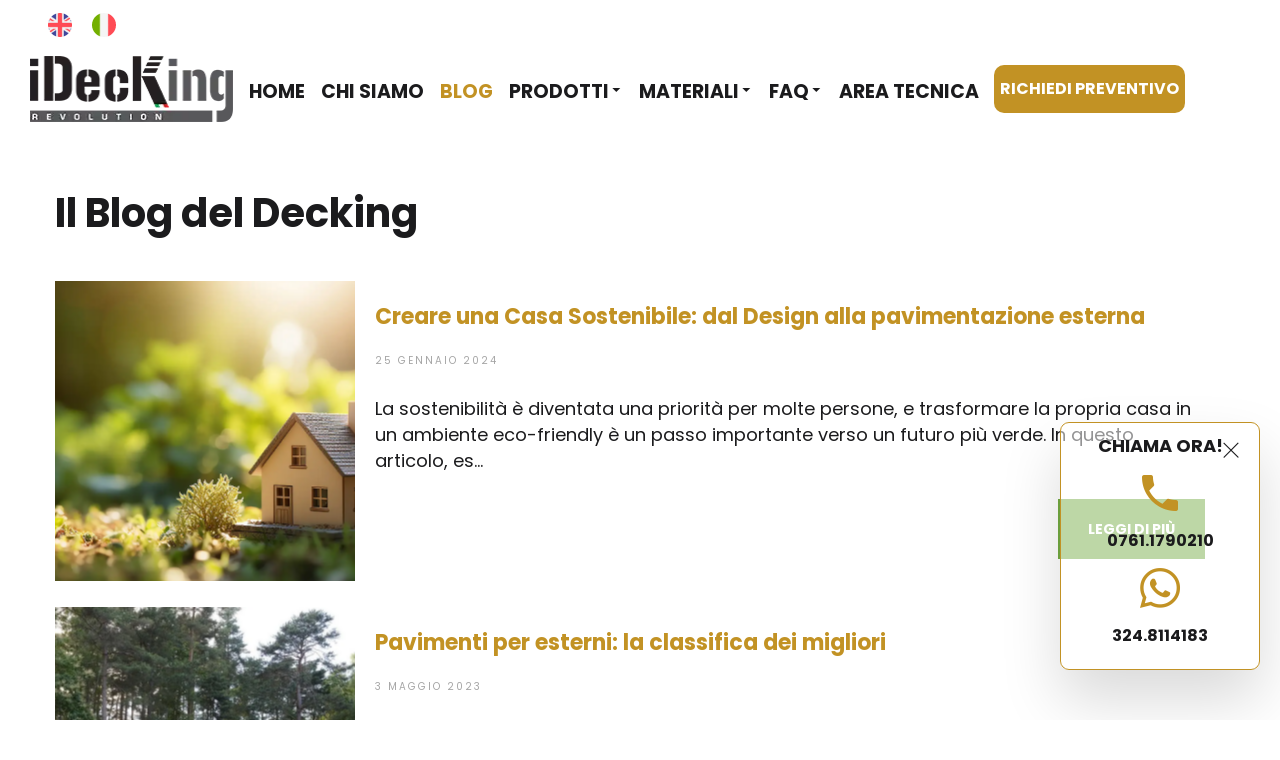

--- FILE ---
content_type: text/html; charset=utf-8
request_url: https://www.idecksystems.com/il-blog-del-decking?67?48
body_size: 20156
content:
<!DOCTYPE html><html prefix="og: http://ogp.me/ns#" xmlns="http://www.w3.org/1999/xhtml" lang="it-it" dir="ltr"><head><meta http-equiv="Content-Type" content="text/html;charset=UTF-8"> <meta name="viewport" content="width=device-width, initial-scale=1.0"> <meta charset="utf-8"><meta name="generator" content="Powered by Website Builder Gridbox"><title>Il Blog del Decking</title><link href="//fonts.googleapis.com/css?family=Roboto:300,700,900,500&amp;subset=latin,cyrillic,greek,latin-ext,greek-ext,vietnamese,cyrillic-ext&amp;display=swap" rel="stylesheet"><script type="application/json" class="joomla-script-options new">{"system.paths":{"root":"","rootFull":"https:\/\/www.idecksystems.com\/","base":"","baseFull":"https:\/\/www.idecksystems.com\/"},"csrf.token":"859ccca5f736bb56f30d54c4cf9fb952"}</script><script src="/media/system/js/core.min.js?a3d8f8"></script><script src="/media/plg_system_instantpage/js/quicklink.umd.js?190324"></script><script src="/media/mod_menu/js/menu.min.js?005486" type="module"></script><script src="/media/vendor/jquery/js/jquery.min.js"></script><script src="/components/com_gridbox/libraries/bootstrap/bootstrap.js?2.19.0.4"></script><script src="https://www.idecksystems.com/index.php?option=com_gridbox&amp;task=editor.loadModule&amp;module=gridboxLanguage&amp;2.19.0.4" async></script><script src="/components/com_gridbox/assets/modules/ImportHelper.js?"></script><script src="/templates/gridbox/js/gridbox.js?2.19.0.4"></script><script src="/index.php?option=com_gridbox&amp;task=editor.getItems&amp;id=5&amp;theme=16&amp;edit_type=&amp;view=blog&amp;menuitem=165&amp;2025-10-15-06-43-54"></script><script defer async>window.addEventListener('load', () => {quicklink.listen();});</script><!-- Meta Pixel Code --><script>!function(f,b,e,v,n,t,s){if(f.fbq)return;n=f.fbq=function(){n.callMethod?n.callMethod.apply(n,arguments):n.queue.push(arguments)};if(!f._fbq)f._fbq=n;n.push=n;n.loaded=!0;n.version='2.0';n.queue=[];t=b.createElement(e);t.async=!0;t.src=v;s=b.getElementsByTagName(e)[0];s.parentNode.insertBefore(t,s)}(window, document,'script','https://connect.facebook.net/en_US/fbevents.js');fbq('init', '188061495776977');fbq('track', 'PageView');</script><noscript><img height="1" width="1" style="display:none" src="https://www.idecksystems.com/components/com_gridbox/assets/images/default-lazy-load.webp" data-gridbox-lazyload-src="https://www.facebook.com/tr?id=188061495776977&amp;ev=PageView&amp;noscript=1" class="lazy-load-image"></noscript><!-- End Meta Pixel Code --><meta name="facebook-domain-verification" content="9ev4zqtgri53ezwnzdbjvmckncxciu"><link href="https://www.idecksystems.com/images/favicon.ico" rel="shortcut icon" type="image/vnd.microsoft.icon"><link href="https://www.idecksystems.com/templates/gridbox/css/min/e16b275dd0b2a9ad5041a1cc019f28c2.min.css?2025-10-15-08-05-04" rel="stylesheet" type="text/css"> <style type="text/css">/* Default Layout */.ba-item-language-switcher .ba-default-layout .ba-language-switcher-list { display: flex; flex-wrap: wrap;}.ba-item-language-switcher .ba-default-layout .ba-language-switcher-list img { margin: 10px;}.ba-item-language-switcher .ba-dropdown-layout .ba-language-switcher-active .ba-language-switcher-item,.ba-item-language-switcher .ba-language-switcher-list .ba-language-switcher-item { position: relative; }.ba-item-language-switcher .ba-lightbox-layout .ba-language-switcher-active .ba-language-switcher-item,.ba-item-language-switcher .ba-dropdown-layout .ba-language-switcher-active .ba-language-switcher-item { align-items: center; display: inline-flex;}.ba-item-language-switcher .ba-language-switcher-item,.ba-item-language-switcher .ba-language-switcher-item * { cursor: pointer !important;}.ba-item-language-switcher .ba-lightbox-layout .ba-language-switcher-list .ba-language-switcher-item,.ba-item-language-switcher .ba-lightbox-layout .ba-language-switcher-active .ba-language-switcher-item,.ba-item-language-switcher .ba-default-layout .ba-language-switcher-list .ba-language-switcher-item img,.ba-item-language-switcher .ba-dropdown-layout .ba-language-switcher-list .ba-language-switcher-item,.ba-item-language-switcher .ba-dropdown-layout .ba-language-switcher-active .ba-language-switcher-item { transition: .3s;}.ba-item-language-switcher .ba-lightbox-layout .ba-language-switcher-list .ba-language-switcher-item:hover,.ba-item-language-switcher .ba-lightbox-layout .ba-language-switcher-active .ba-language-switcher-item:hover,.ba-item-language-switcher .ba-default-layout .ba-language-switcher-list .ba-language-switcher-item:hover img,.ba-item-language-switcher .ba-dropdown-layout .ba-language-switcher-list .ba-language-switcher-item:hover,.ba-item-language-switcher .ba-dropdown-layout .ba-language-switcher-active .ba-language-switcher-item:hover { opacity: .75 !important;}.ba-item-language-switcher .ba-language-switcher-list a { bottom: 0; left: 0; position: absolute; right: 0; top: 0; z-index: 1;}.ba-item-language-switcher .ba-dropdown-layout .ba-language-switcher-list:before { border: 5px solid transparent; border-bottom: 5px solid var(--background-color); content: ""; height: 0; left: 50% !important; margin-left: -5px; position: absolute; top: -9px;}/* Dropdown Layout */.ba-item-language-switcher .ba-lightbox-layout .ba-language-switcher-active .ba-language-switcher-item > i,.ba-item-language-switcher .ba-lightbox-layout:not(.visible-language-switcher-list) .ba-language-switcher-backdrop,.ba-item-language-switcher .ba-lightbox-layout:not(.visible-language-switcher-list) .ba-language-switcher-list,.ba-item-language-switcher .ba-default-layout .ba-language-switcher-active,.ba-item-language-switcher .ba-default-layout .ba-language-switcher-list .ba-language-switcher-item > span,.ba-item-language-switcher .ba-language-switcher-wrapper:not(.ba-lightbox-layout) .ba-language-switcher-list > i,.ba-item-language-switcher .ba-language-switcher-wrapper:not(.ba-lightbox-layout) .ba-language-switcher-wrapper .ba-language-switcher-backdrop,.ba-item-language-switcher .ba-dropdown-layout:not(.visible-language-switcher-list) .ba-language-switcher-list { display: none;}.ba-item-language-switcher .ba-lightbox-layout .ba-language-switcher-list,.ba-item-language-switcher .ba-dropdown-layout .ba-language-switcher-list { border-bottom: calc(var(--border-width) * var(--border-bottom)) var(--border-style) var(--border-color); border-left: calc(var(--border-width) * var(--border-left)) var(--border-style) var(--border-color); border-radius: var(--border-radius); border-right: calc(var(--border-width) * var(--border-right)) var(--border-style) var(--border-color); border-top: calc(var(--border-width) * var(--border-top)) var(--border-style) var(--border-color); box-shadow: var(--shadow-horizontal) var(--shadow-vertical) var(--shadow-blur) var(--shadow-spread) var(--shadow-color);}.ba-item-language-switcher .ba-dropdown-layout .ba-language-switcher-list { box-sizing: border-box; left: var(--switcher-left); margin-left: -8.625rem; margin-top: 10px; position: absolute; width: 17.1875rem;}.ba-item-language-switcher .ba-lightbox-layout .ba-language-switcher-active img,.ba-item-language-switcher .ba-lightbox-layout .ba-language-switcher-list img,.ba-item-language-switcher .ba-dropdown-layout .ba-language-switcher-active img,.ba-item-language-switcher .ba-dropdown-layout .ba-language-switcher-list img { margin-right: 20px; flex-shrink: 0;}.ba-item-language-switcher .ba-dropdown-layout .ba-language-switcher-active .ba-language-switcher-item > i { font-size: .75rem; margin-left: 20px;}@keyframes language-switcher { from {transform: scale(.8); opacity: 0;} to {transform: scale(1); opacity: 1;}}.ba-item-language-switcher .ba-dropdown-layout.visible-language-switcher-list .ba-language-switcher-list { animation: language-switcher .3s cubic-bezier(0.4,0,0.2,1) both; backface-visibility: hidden; will-change: transform;}@keyframes hidden-dropdown-language-switcher { from {transform: scale(1); opacity: 1;} to {transform: scale(.8); opacity: 0;}}.ba-item-language-switcher .ba-dropdown-layout.visible-language-switcher-list.language-switcher-out .ba-language-switcher-list { animation: hidden-dropdown-language-switcher .3s cubic-bezier(0.4,0,0.2,1) both; backface-visibility: hidden; will-change: transform;}/* Lightbox Layout */.ba-lightbox-layout .ba-language-switcher-list { box-sizing: border-box; height: 420px; left: calc(50vw - 200px); overflow: auto; position: fixed; top: calc(50vh - 210px); width: 400px; z-index: 9999;}.ba-item-language-switcher .ba-lightbox-layout .ba-language-switcher-list .ba-language-switcher-item { align-items: center; display: inline-flex; width: 100%;}.ba-item-language-switcher .ba-lightbox-layout .ba-language-switcher-list .ba-language-switcher-item span { overflow: hidden; text-overflow: ellipsis; white-space: nowrap;}.ba-item-language-switcher .ba-lightbox-layout .ba-language-switcher-backdrop { background: var(--overlay); bottom: 0; left: 0; position: fixed; right: 0; top: 0; z-index: 998;}.ba-lightbox-layout .ba-language-switcher-list > i { cursor: pointer !important; font-size: 2.25rem; line-height: 1.3125rem; position: absolute; right: 25px; top: 25px; transition: opacity .3s;}.ba-lightbox-layout .ba-language-switcher-list > i:hover { opacity: .5;}.ba-wrapper.language-switcher-visible { z-index: 15;}.ba-wrapper.language-switcher-visible .ba-edit-item { display: none !important;}@keyframes visible-language-switcher { from {opacity: 0;} to {opacity: 1;}}.ba-item-language-switcher .ba-lightbox-layout.visible-language-switcher-list .ba-language-switcher-backdrop,.ba-item-language-switcher .ba-lightbox-layout.visible-language-switcher-list .ba-language-switcher-list { animation: visible-language-switcher .3s ease-in-out both; will-change: opacity;}@keyframes hidden-language-switcher { from {opacity: 1;} to {opacity: 0;}}.ba-item-language-switcher .ba-lightbox-layout.visible-language-switcher-list.language-switcher-out .ba-language-switcher-backdrop,.ba-item-language-switcher .ba-lightbox-layout.visible-language-switcher-list.language-switcher-out .ba-language-switcher-list { animation: hidden-language-switcher .3s ease-in-out both;} .ba-grid-column-wrapper.language-switcher-hovered,.ba-row.language-switcher-hovered,.visible-language-switcher-lightbox { z-index: 20;}.ba-item-language-switcher { z-index: 10;}/*/* Plugin Social Sharing*/.ba-item-social { text-align: center;}.ba-social-classic > div:hover { background: #fafafa;}.ba-social > div { align-items: center; border-radius: .1875rem; cursor: pointer; display: inline-flex; justify-content: flex-start; margin: .3125rem .625rem .3125rem .625rem; overflow: hidden; white-space: nowrap;}.ba-social .social-button { color: #fff; display: inline-block; font-style: initial; font-weight: bold; text-align: left; text-transform: initial;}.ba-social-sidebar .social-button { border: 1px solid transparent; padding-left: 0;}.ba-social.ba-social-sm div { line-height: 1.375rem;}.ba-social.ba-social-sm .social-counter { width: 1.375rem;}.ba-social.ba-social-sm { font-size: .75rem;}.ba-social.ba-social-md div { line-height: 2.125rem;}.ba-social.ba-social-md .social-counter { width: 2.125rem;}.ba-social.ba-social-md { font-size: .9375rem;}.ba-social.ba-social-lg div { line-height: 2.75rem;}.ba-social.ba-social-lg .social-counter { width: 2.75rem;}.ba-social.ba-social-lg { font-size: 1.125rem;}.ba-social.ba-social-sm .social-button { min-width: 9.375rem;}.ba-social.ba-social-md .social-button { min-width: 12.5rem;}.ba-social.ba-social-lg .social-button { min-width: 15.625rem;}.ba-social.ba-social-md .social-button,.ba-social.ba-social-lg .social-button { font-size: .875rem;}.ba-social-sidebar .ba-social .social-button { border: none;}.ba-social .social-button i { color: #fff; text-align: center; vertical-align: middle; width: 1em;}.ba-social.ba-social-sm .social-button i { font-size: 1rem; padding: .9375rem;}.ba-social.ba-social-md .social-button i { font-size: 1.125rem; padding: .9375rem;}.ba-social.ba-social-lg .social-button i { font-size: 1.3125rem; padding: 1.25rem;}.social-counter { border-radius: 50%; color: #fff; display: inline-block; font-family: 'Roboto', sans-serif; font-size: .625rem; font-style: initial; font-weight: bold; margin-right: .9375rem; position: relative; text-transform: initial;}.ba-social.ba-social-sm .social-counter { font-size: .625rem;}/* Minimal */.ba-social-minimal.ba-social > div { margin: 0; overflow: visible; position: relative;}.ba-social-minimal .social-button i { color: var(--icon);}.ba-social-minimal.ba-social.ba-social-md .social-button i,.ba-social-minimal.ba-social.ba-social-sm .social-button i,.ba-social-minimal.ba-social.ba-social-lg .social-button i { border-radius: .1875rem; transition: .3s;}.ba-social-minimal.ba-social.ba-social-md .social-button,.ba-social-minimal.ba-social.ba-social-sm .social-button,.ba-social-minimal.ba-social.ba-social-lg .social-button { height: auto; min-width: auto;}.ba-social-minimal.ba-social.ba-social-sm .social-button { width: 2.75rem;}.ba-social-minimal.ba-social.ba-social-md .social-button { width: 3.8125rem;}.ba-social-minimal.ba-social.ba-social-lg .social-button { width: 4.875rem;}.ba-social-minimal .social-counter { font-size: .625rem; height: 1rem; line-height: 1.0625rem; margin: 0; position: absolute; right: -.1875rem; top: .0625rem; width: 1rem !important;}.ba-social-minimal.ba-social.ba-social-sm .social-counter { right: .0625rem; top: .0625rem;}.ba-social-minimal.ba-social.ba-social-md .social-counter { right: .3125rem; top: .3125rem;}.ba-social-minimal.ba-social.ba-social-lg .social-counter { right: .4375rem; top: .4375rem;}.ba-social-minimal.ba-social.ba-social-sm .social-button i { font-size: .875rem; padding: .9375rem;}.ba-social-minimal.ba-social.ba-social-md .social-button i { font-size: 1.3125rem; padding: 1.25rem;}.ba-social-minimal.ba-social.ba-social-lg .social-button i { font-size: 1.75rem; padding: 1.5625rem;}/* Flat */.ba-social-flat > div { border: none;}.ba-social-flat.ba-social .social-counter,.ba-social-flat.ba-social .social-button i { background: rgba(0, 0, 0, 0.25);}.ba-social-classic .social-button i,.ba-social-flat.ba-social .social-button i { margin-right: 1.25rem;}.ba-social-minimal.ba-social .social-button i:hover { color: #fff;}.ba-social-circle .vk .social-button,.ba-social-classic .vk .social-button i,.ba-social-minimal .vk .social-counter,.ba-social-minimal.ba-social .vk .social-button i:hover,.ba-social-flat.ba-social .vk { background: #5b7aa8;}.ba-social-circle .facebook .social-button,.ba-social-classic .facebook .social-button i,.ba-social-minimal .facebook .social-counter,.ba-social-minimal.ba-social .facebook .social-button i:hover,.ba-social-flat.ba-social .facebook { background: #3b5998;}.ba-social-minimal.ba-social .twitter .social-button i:hover,.ba-social-minimal .twitter .social-counter,.ba-social-classic .twitter .social-button i,.ba-social-circle .twitter .social-button,.ba-social-flat.ba-social .twitter { background: #000000;}.ba-social-circle .linkedin .social-button,.ba-social-classic .linkedin .social-button i,.ba-social-minimal .linkedin .social-counter,.ba-social-minimal.ba-social .linkedin .social-button i:hover,.ba-social-flat.ba-social .linkedin { background: #0077B5;}.ba-social-circle .pinterest .social-button,.ba-social-classic .pinterest .social-button i,.ba-social-minimal .pinterest .social-counter,.ba-social-minimal.ba-social .pinterest .social-button i:hover,.ba-social-flat.ba-social .pinterest { background: #cb2027;}.ba-item-social:not(.ba-social-sidebar) .ba-social-classic div:hover .social-button i:before,.ba-item-social:not(.ba-social-sidebar) .ba-social-flat.ba-social div:hover .social-button i:before { animation: social-button-to-right .3s forwards; display: block;}@keyframes social-button-to-right { 49% {transform: translate(100%);} 50% {opacity: 0;transform: translate(-100%);} 51% {opacity: 1;}}.ba-social-circle div:hover .social-button i:before { animation: social-button-to-bottom .3s forwards; display: block;}@keyframes social-button-to-bottom { 49% {transform: translateY(100%);} 50% {opacity: 0;transform: translateY(-100%);} 51% {opacity: 1;}}/* Classic */.ba-social-classic > div { background: var(--bg-secondary);}.ba-social-classic .social-button { color: #000;}.ba-social-classic .social-counter { background: rgba(0, 0, 0, 0.05); color: #000;}/* Social Circle */.ba-social-circle.ba-social > div { display: inline-block; line-height: normal; position: relative; vertical-align: top;}.ba-social-minimal .social-button,.ba-social-circle .social-button { color: transparent; display: block; overflow: hidden; padding: 0; width: 0;}.ba-social-circle .social-button i { border-radius: 50%; position: absolute; vertical-align: middle;}.ba-social-circle .social-counter { background-color: transparent; color: #333; margin: 0;}.ba-social-circle.ba-social .social-button { align-items: center; border-radius: 50%; box-sizing: border-box; display: flex; justify-content: center; margin: 0 auto;}.ba-social-sidebar .ba-social-circle.ba-social .social-button { border-width: 0; margin: .1875rem 0; padding: .3125rem .625rem;}.ba-social-sidebar .ba-social-circle { margin-top: .0625rem;}.ba-social-circle.ba-social .social-button i { font-size: 1rem !important; margin: 0;}.ba-social-circle.ba-social.ba-social-sm .social-button { height: 3.4375rem; min-width: 3.4375rem;}.ba-social-circle.ba-social.ba-social-md .social-button { height: 4.0625rem; min-width: 4.0625rem;}.ba-social-circle.ba-social.ba-social-lg .social-button { height: 4.6875rem; min-width: 4.6875rem;}.ba-social-circle.ba-social.ba-social-md .social-counter,.ba-social-circle.ba-social.ba-social-sm .social-counter,.ba-social-circle.ba-social.ba-social-lg .social-counter { font-size: .875rem; font-weight: bold; line-height: 2.25rem;}.ba-social-sidebar .ba-social-circle.ba-social .social-counter { padding: 0;}.ba-social-circle .social-counter:before,.ba-social-circle .social-counter:after { display: none;}.ba-social-sidebar .ba-social.ba-social-circle > div { max-width: none; min-width: auto;}.ba-social-sidebar .ba-social.ba-social-circle .social-counter { bottom: .625rem; color: #fff; font-size: .625rem; left: 50%; line-height: normal !important; position: absolute; transform: translateX(-50%);}/* Social Sidebar */.ba-social-sidebar { left: 100% !important; min-height: 3.125rem; position: fixed !important; top: 50% !important; transition: opacity .3s linear; z-index: 10000;}.ba-opened-menu .ba-social-sidebar { z-index: 5;}.ba-social-sidebar[data-size="ba-social-lg"][data-style="ba-social-minimal"] { transform: translateY(calc((-4.625rem/2) * var(--social-count))) translateX(-100%);}.ba-social-sidebar[data-size="ba-social-md"][data-style="ba-social-minimal"] { transform: translateY(calc((-3.875rem/2) * var(--social-count))) translateX(-100%);}.ba-social-sidebar[data-size="ba-social-sm"][data-style="ba-social-minimal"] { transform: translateY(calc((-3.6875rem/2) * var(--social-count))) translateX(-100%);}.ba-social-sidebar[data-size="ba-social-lg"][data-style="ba-social-flat"] { transform: translateY(calc((-4.625rem/2) * var(--social-count))) translateX(-100%);}.ba-social-sidebar[data-size="ba-social-md"][data-style="ba-social-flat"] { transform: translateY(calc((-3.875rem/2) * var(--social-count))) translateX(-100%);}.ba-social-sidebar[data-size="ba-social-sm"][data-style="ba-social-flat"] { transform: translateY(calc((-3.6875rem/2) * var(--social-count))) translateX(-100%);}.ba-social-sidebar[data-size="ba-social-lg"][data-style="ba-social-classic"] { transform: translateY(calc((-4.4375rem/2) * var(--social-count))) translateX(-100%);}.ba-social-sidebar[data-size="ba-social-md"][data-style="ba-social-classic"] { transform: translateY(calc((-3.625rem/2) * var(--social-count))) translateX(-100%);}.ba-social-sidebar[data-size="ba-social-sm"][data-style="ba-social-classic"] { transform: translateY(calc((-3.5rem/2) * var(--social-count))) translateX(-100%);}.ba-social-sidebar[data-size="ba-social-lg"][data-style="ba-social-circle"] { transform: translateY(calc((-5.75rem/2) * var(--social-count))) translateX(-100%);}.ba-social-sidebar[data-size="ba-social-md"][data-style="ba-social-circle"] { transform: translateY(calc((-5.125rem/2) * var(--social-count))) translateX(-100%);}.ba-social-sidebar[data-size="ba-social-sm"][data-style="ba-social-circle"] { transform: translateY(calc((-4.5rem/2) * var(--social-count))) translateX(-100%);}.lightbox-open .ba-social-sidebar { left: calc(100% - 1.0625rem) !important; opacity: 0; transition: opacity 0s linear;}.ba-social-sidebar .ba-social-lg > div,.ba-social-sidebar .ba-social-md > div,.ba-social-sidebar .ba-social-sm > div { max-width: 6.25rem;}.ba-social-sidebar .ba-social-classic { align-items: flex-end; display: flex; flex-direction: column;}.ba-social-sidebar .ba-social-classic > div { border-radius: 0;}.ba-social-sidebar .ba-social-classic .social-button { backface-visibility: hidden; border-width: 0;}.ba-social-sidebar .ba-social-lg:hover > div ,.ba-social-sidebar .ba-social-md:hover > div ,.ba-social-sidebar .ba-social-sm:hover > div { backface-visibility: hidden; max-width: 21.875rem;}.ba-social-sidebar .ba-social-minimal.ba-social-lg,.ba-social-sidebar .ba-social-minimal.ba-social-md,.ba-social-sidebar .ba-social-minimal.ba-social-sm { overflow: visible; text-align: center !important;}.ba-social-sidebar .ba-social-lg,.ba-social-sidebar .ba-social-md,.ba-social-sidebar .ba-social-sm { overflow: hidden; text-align: right !important;}.ba-social-sidebar .ba-social.ba-social-lg:not(.ba-social-circle):not(.ba-social-minimal) > div { transform: translateX(100%) translateX(-3.875rem);}.ba-social-sidebar .ba-social.ba-social-md:not(.ba-social-circle):not(.ba-social-minimal) > div { transform: translateX(100%) translateX(-3.0625rem);}.ba-social-sidebar .ba-social.ba-social-sm:not(.ba-social-circle):not(.ba-social-minimal) > div { transform: translateX(100%) translateX(-2.9375rem);}.ba-social-sidebar .ba-social.ba-social-sm:not(.ba-social-circle):not(.ba-social-minimal) > div:hover,.ba-social-sidebar .ba-social.ba-social-md:not(.ba-social-circle):not(.ba-social-minimal) > div:hover,.ba-social-sidebar .ba-social.ba-social-lg:not(.ba-social-circle):not(.ba-social-minimal) > div:hover { transform: translateX(.0625rem);}.ba-social-sidebar .ba-social > div { display: inline-block; margin: 0; text-align: center; transition: transform .3s linear;}.ba-social-sidebar .ba-social .social-counter { text-align: center;}/*/* Plugin Social Icons*/.ba-item-social-icons .ba-icon-wrapper a { display: inline-block; vertical-align: middle; margin-bottom: 5px;}.ba-item-social-icons .ba-icon-wrapper a:not(:last-child){ margin-right: 5px;}.ba-item-social-icons .ba-icon-wrapper i { text-align: center; box-shadow: none;}/*/* Main menu*/.main-menu > .add-new-item,.close-menu,.open-menu { display: none;}.mod-menu__sub,.nav-child { transition: all .5s ease;}.nav { margin: 0;}.main-menu .nav { font-size: 0; letter-spacing: 0; line-height: 0; list-style: none; margin-bottom: 0; padding-left: 0;}.main-menu .nav > li { display: inline-block; float: none; overflow: visible; text-decoration: none;}.vertical-menu .main-menu .nav > li { overflow: visible;}.main-menu .nav > li > a,.main-menu .nav > li > span { background: transparent; display: block;}.main-menu .nav > li > a:hover,.main-menu .nav > li > a:focus { background: transparent;}.mod-menu__sub,.nav-child { padding: 0; width: 250px;}li.deeper > span i.ba-icon-caret-right,li.deeper > a i.ba-icon-caret-right { color: inherit; font-size: inherit; line-height: inherit; padding: 0 5px;}.vertical-menu li.deeper > span i.ba-icon-caret-right,.vertical-menu li.deeper > a i.ba-icon-caret-right,.nav > li li.deeper > span i.ba-icon-caret-right,.nav > li li.deeper > a i.ba-icon-caret-right { float: right;}@-moz-document url-prefix() { .nav li.deeper > span i.ba-icon-caret-right, .nav li.deeper > a i.ba-icon-caret-right { float: right; } li.deeper > span i.ba-icon-caret-right, li.deeper > a i.ba-icon-caret-right { display: block; float: none; position: static; text-align: right; }}.deeper.parent > .mod-menu__sub,.deeper.parent > .nav-child { display: none;}.nav > .deeper.parent > .mod-menu__sub,.nav > .deeper.parent > .nav-child { padding: 0; position: absolute; z-index: 20;}.mod-menu__sub li > span,.mod-menu__sub li > a,.nav-child li > span,.nav-child li > a { display: block; padding: 10px 20px;}.mod-menu__sub > .deeper,.nav-child > .deeper { position: relative;}.mod-menu__sub li,.nav-child li { text-decoration: none; list-style: none;}.mod-menu__sub > .deeper > .mod-menu__sub.show-menu,.nav-child > .deeper > .nav-child.show-menu,.mod-menu__sub > .deeper > .mod-menu__sub.show-menu,.nav-child > .deeper > .nav-child.show-menu,.mod-menu__sub > .deeper:hover > .mod-menu__sub,.nav-child > .deeper:hover > .nav-child { left: 100%; position: absolute; top: 0px;}.mod-menu__sub > .deeper > .mod-menu__sub.show-menu,.nav-child > .deeper > .nav-child.show-menu,.nav > .deeper.parent > .mod-menu__sub.show-menu, .nav > .deeper.parent > .nav-child.show-menu,.nav li > .tabs-content-wrapper .ba-section { box-sizing: border-box !important;}.nav li.deeper > .mod-menu__sub.show-menu, .nav li.deeper > .nav-child.show-menu,.nav li > .tabs-content-wrapper.show-menu,.megamenu-editing.megamenu-item > .tabs-content-wrapper .ba-section,.nav li.deeper:hover > .mod-menu__sub, .nav li:hover > .tabs-content-wrapper .ba-section, .nav li.deeper:hover > .nav-child { animation-fill-mode: none; animation-delay: 0s; box-sizing: border-box; display: block;}.megamenu-item:hover >.tabs-content-wrapper, .megamenu-item > .tabs-content-wrapper.show-menu, .deeper.parent > .show-menu { display: block !important;}.megamenu-editing.megamenu-item > .tabs-content-wrapper .ba-section { box-sizing: border-box !important;}li.deeper >span,li.deeper > a { position: relative;}.ba-menu-backdrop { background-color: rgba(0,0,0, .1); bottom: 0; display: none; left: 0; position: fixed; right: 0; top: 0; z-index: 1;}.dropdown-left-direction { right: 0;}.child-dropdown-left-direction,.dropdown-left-direction ul { right: 100%; left: auto !important;}.dropdown-top-direction { transform: translateY(calc( 0px - var(--dropdown-top-diff) - 25px)); top: auto !important;}/* Menu With Icon */.ba-item-main-menu .nav li span i.ba-menu-item-icon,.ba-item-main-menu .nav li a i.ba-menu-item-icon,.menu li span i.ba-menu-item-icon,.menu li a i.ba-menu-item-icon { color: inherit; line-height: 0; margin-right: 10px; text-align: center; vertical-align: middle; width: 1em;}/* Megamenu */.megamenu-item .ba-section { max-width: 100%;}.megamenu-item > .mod-menu__sub,.ba-menu-wrapper > .tabs-content-wrapper,.megamenu-item > .tabs-content-wrapper,.megamenu-item > .nav-child { display: none !important; z-index: 999;}.row-with-megamenu .megamenu-editing.megamenu-item > .tabs-content-wrapper,.megamenu-item:hover >.tabs-content-wrapper,.megamenu-item >.tabs-content-wrapper.show-menu, { display: block !important;}.megamenu-item >.tabs-content-wrapper { position: absolute; top: 100%;}.vertical-menu .megamenu-item >.tabs-content-wrapper.ba-container { top: 0;}.megamenu-item >.tabs-content-wrapper:not(.ba-container) { max-width: none !important;}.megamenu-item >.tabs-content-wrapper:not(.ba-container) .ba-section { width: 100% !important;}.megamenu-item >.tabs-content-wrapper.ba-container:not(.megamenu-center) { margin: 0 !important;}.megamenu-item >.tabs-content-wrapper.ba-container { width: auto !important; max-width: none;}.mod-menu__sub > .megamenu-item .ba-icon-caret-right,.mod-menu__sub > .megamenu-item >.tabs-content-wrapper,.nav-child > .megamenu-item .ba-icon-caret-right,.nav-child > .megamenu-item >.tabs-content-wrapper { display: none !important;}.megamenu-item .ba-section { min-height: 50px;}/* Vertical layout menu */.vertical-menu .main-menu .nav > li { display: block; position: relative;}.vertical-menu .main-menu .nav > li.deeper.parent > .mod-menu__sub,.vertical-menu .megamenu-item > .tabs-content-wrapper.ba-container,.vertical-menu .main-menu .nav > li.deeper.parent > .nav-child { margin-left: 100% !important;}.vertical-menu .megamenu-item >.tabs-content-wrapper.ba-container.megamenu-center { padding: 0 !important; top: auto;}.vertical-menu .main-menu .nav > li.megamenu-item { align-items: center; display: flex;}.vertical-menu .main-menu .nav > li> span,.vertical-menu .main-menu .nav > li> a { width: 100%; box-sizing: border-box;}.vertical-menu .main-menu .nav > li .mod-menu__sub,.vertical-menu .main-menu .nav > li .nav-child { top: 0;}.megamenu-item > .tabs-content-wrapper { margin-left: calc(var(--menu-item-left-offset) * -1) !important;}.megamenu-item > .tabs-content-wrapper.ba-container { margin-left: 0 !important;}.megamenu-item > .tabs-content-wrapper.ba-container.megamenu-center { margin-left: calc(var(--menu-item-width) / 2 - var(--megamenu-width) / 2 - 50px) !important;}.ba-hamburger-menu >.main-menu .ba-overlay { z-index: -1;}.ba-menu-wrapper:not(.vertical-menu) .nav > li.deeper > span i.ba-icon-caret-right:before,.ba-menu-wrapper:not(.vertical-menu) .nav > li.deeper > a i.ba-icon-caret-right:before,.ba-menu-wrapper:not(.vertical-menu) .menu > li.deeper > span i.ba-icon-caret-right:before,.ba-menu-wrapper:not(.vertical-menu) .menu > li.deeper > a i.ba-icon-caret-right:before { display: block; transform: rotate(90deg);}.vertical-menu .nav > .megamenu-item > span:after,.vertical-menu .nav > .megamenu-item > a:after,.vertical-menu .nav > .deeper.parent > span:after,.vertical-menu .nav > .deeper.parent > a:after,.vertical-menu .menu > .megamenu-item > span:after,.vertical-menu .menu > .megamenu-item > a:after,.vertical-menu .menu > .deeper.parent > span:after,.vertical-menu .menu > .deeper.parent > a:after { transform: rotate(-90deg);}/* Collapsible Vertical Menu*/.collapsible-vertical-submenu.vertical-menu .main-menu .nav > li.deeper.parent > .mod-menu__sub,.collapsible-vertical-submenu.vertical-menu .main-menu .nav > .deeper.parent .mod-menu__sub,.collapsible-vertical-submenu.vertical-menu .main-menu .nav > .deeper.parent .nav-child, .collapsible-vertical-submenu.vertical-menu .main-menu .menu > .deeper.parent .mod-menu__sub, .collapsible-vertical-submenu.vertical-menu .main-menu .menu > .deeper.parent .nav-child { box-sizing: border-box; display: none!important; margin-left: 0 !important; margin-top: 0; position: static; transform: none !important; width: 100% !important;}@keyframes visible-nav-child { 0% {max-height: 0; overflow: hidden;opacity: 0;} 99%{max-height: 400vh; overflow: visible; opacity: 1;} 100%{max-height: 400vh; overflow: visible; opacity: 1;}}.collapsible-vertical-submenu.vertical-menu .main-menu .nav .deeper.parent:not(:hover) > .show-menu,.collapsible-vertical-submenu.vertical-menu .main-menu .menu .deeper.parent:not(:hover) > .show-menu,.collapsible-vertical-submenu.vertical-menu .main-menu .menu .deeper.parent.visible-nav-child >.mod-menu__sub, .collapsible-vertical-submenu.vertical-menu .main-menu .menu .deeper.parent.visible-nav-child > .nav-child,.collapsible-vertical-submenu.vertical-menu .main-menu .nav .deeper.parent.visible-nav-child > ul.mod-menu__sub, .collapsible-vertical-submenu.vertical-menu .main-menu .nav .deeper.parent.visible-nav-child > .tabs-content-wrapper, .collapsible-vertical-submenu.vertical-menu .main-menu .nav .deeper.parent.visible-nav-child > ul.nav-child { animation: visible-nav-child .5s linear both!important; display: block!important; overflow: visible;}.collapsible-vertical-submenu.vertical-menu .deeper.parent.hidden-nav-child > ul.mod-menu__sub, .collapsible-vertical-submenu.vertical-menu .deeper.parent.hidden-nav-child > .tabs-content-wrapper, .collapsible-vertical-submenu.vertical-menu .deeper.parent.hidden-nav-child > ul.nav-child,.collapsible-vertical-submenu.vertical-menu .deeper.parent:not(.visible-nav-child) > ul.mod-menu__sub, .collapsible-vertical-submenu.vertical-menu .deeper.parent:not(.visible-nav-child) > .tabs-content-wrapper, .collapsible-vertical-submenu.vertical-menu .deeper.parent:not(.visible-nav-child) > ul.nav-child { display: none!important;}.collapsible-vertical-submenu.vertical-menu .main-menu .nav .deeper.parent:not(:hover):has(.show-menu) > span i:not(.ba-menu-item-icon):before,.collapsible-vertical-submenu.vertical-menu .main-menu .nav .deeper.parent:not(:hover):has(.show-menu) > a i:not(.ba-menu-item-icon):before,.collapsible-vertical-submenu.vertical-menu .main-menu .menu .deeper.parent:not(:hover):has(.show-menu) > span i:not(.ba-menu-item-icon):before,.collapsible-vertical-submenu.vertical-menu .main-menu .menu .deeper.parent:not(:hover):has(.show-menu) > a i:not(.ba-menu-item-icon):before,.collapsible-vertical-submenu.vertical-menu .deeper.parent.visible-nav-child > span i:not(.ba-menu-item-icon):before, .collapsible-vertical-submenu.vertical-menu .deeper.parent.visible-nav-child > a i:not(.ba-menu-item-icon):before { transform: rotate(90deg);}.collapsible-vertical-submenu.vertical-menu .deeper.parent > span i:before, .collapsible-vertical-submenu.vertical-menu .deeper.parent > a i:before { align-items: center; display: inline-flex; justify-content: center; transition: all .15s linear; width: 1em;}.com-baforms .ba-tooltip { margin-left: 0px; position: fixed !important;}/*/* Plugin Icons*/.ba-item-icon a { display: inline-block !important;}.ba-item-icon .ba-icon-wrapper i { cursor: default !important; line-height: 1em; text-align: center;}.ba-item-icon .ba-icon-wrapper a i { cursor: pointer !important;}/*/* Plugin Lightbox*/.ba-lightbox-backdrop { opacity: 0; position: absolute; visibility: hidden; transition: all .3s ease-in-out; z-index: 1070;}.ba-lightbox { visibility: hidden;}.visible-lightbox.ba-lightbox { visibility: visible;}.ba-lightbox { width: 100%;}.ba-lightbox.ba-container { width: auto !important;}.ba-lightbox .ba-section { max-width: 100%!important;}.visible-lightbox .ba-lightbox { display: block; visibility: visible;}.ba-lightbox-backdrop.lightbox-center .ba-section { margin: 0 auto}/* Lightbox Position */.lightbox-bottom-left > .ba-lightbox-close,.lightbox-bottom-right > .ba-lightbox-close,.lightbox-top-left > .ba-lightbox-close,.lightbox-top-right > .ba-lightbox-close { display: none !important;}.lightbox-top-left .ba-lightbox,.lightbox-top-right .ba-lightbox,.lightbox-bottom-left .ba-lightbox,.lightbox-bottom-right .ba-lightbox { position: fixed; z-index: 1070;}.lightbox-top-left .ba-lightbox,.lightbox-top-right .ba-lightbox { margin: 0; top: 50px;}.lightbox-bottom-left .ba-lightbox,.lightbox-bottom-right .ba-lightbox { bottom: 50px; margin: auto 0 0 0;}.lightbox-top-left .ba-lightbox,.lightbox-bottom-left .ba-lightbox { left: 50px;}.lightbox-bottom-right .ba-lightbox,.lightbox-top-right .ba-lightbox { right: 50px;}.lightbox-bottom-right .ba-lightbox .ba-section,.lightbox-top-right .ba-lightbox .ba-section { float: right;}.ba-store-wishlist-backdrop,.ba-store-cart-backdrop,.ba-overlay-section-backdrop,.ba-lightbox-backdrop.lightbox-center { align-items: center; bottom: 0; box-sizing: border-box; display: flex; justify-content: center; left: 0; min-height: 100vh; opacity: 0; overflow: hidden; overflow-x: hidden; position: fixed; padding: 25px; right: 0; top: 0; transition: none; visibility: hidden; z-index: 99999999;}.ba-lightbox-backdrop.lightbox-center { padding: 50px 0; overflow-y: auto; right: -17px; }.ba-store-wishlist-backdrop,.ba-store-cart-backdrop { padding: 0;}.ba-store-wishlist-backdrop-out,.ba-store-cart-backdrop-out,.ba-overlay-section-backdrop.overlay-section-backdrop-out,.ba-lightbox-backdrop.lightbox-center.overlay-section-backdrop-out { transition: opacity .3s ease-in-out, visibility .1s .3s, left .1s .3s;}.ba-overlay-section-backdrop.lightbox:not(.visible-section).overlay-section-backdrop-out { left: 0!important; right: 0!important; transition: opacity .3s ease-in-out, visibility .1s .3s !important;}.ba-store-wishlist-backdrop,.ba-store-cart-backdrop,.ba-overlay-section-backdrop { align-items: baseline;}.ba-store-wishlist-opened .ba-store-wishlist-backdrop,.ba-store-cart-opened .ba-store-cart-backdrop,.lightbox-open .ba-lightbox-backdrop,.lightbox-open .ba-overlay-section-backdrop.visible-section { font-size: initial; letter-spacing: initial; line-height: initial; overflow: scroll; overflow-x: hidden;}.lightbox-open .ba-section:has(.row-with-intro-items) > .ba-overlay { z-index: 0;}.ba-not-default-header.ba-store-cart-opened .header,.ba-not-default-header.ba-store-wishlist-opened .header,.ba-store-wishlist-opened,.ba-store-cart-opened { width: calc(100% - var(--body-scroll-width));}.ba-wrapper.ba-lightbox.ba-container.sortabale-parent-node:before { bottom: 0; content: ""; cursor: move; left: 0; overflow: auto; position: absolute; right: 0; top: 0; z-index: 30;}.ba-store-wishlist-backdrop.ba-visible-store-wishlist,.ba-store-cart-backdrop.ba-visible-store-cart,.ba-overlay-section-backdrop.visible-section,.ba-lightbox-backdrop.visible-lightbox { font-size: initial; letter-spacing: initial; line-height: initial; opacity: 1; transition: opacity .3s ease-in-out; visibility: visible;}.ba-store-wishlist-backdrop.ba-visible-store-wishlist .ba-wishlist-checkout-row[data-exists="0"] { cursor: not-allowed;}.ba-store-wishlist-backdrop.ba-visible-store-wishlist .ba-wishlist-checkout-row[data-exists="0"] .ba-wishlist-add-all-btn { opacity: .25; pointer-events: none;}.ba-overlay-section-backdrop.lightbox:not(.visible-section) { left: 100% !important; pointer-events: none!important; right: auto!important;}.ba-overlay-section-backdrop .ba-overlay-section,.ba-lightbox-backdrop .ba-lightbox { margin: auto 0;}.ba-store-wishlist-close-wrapper,.ba-store-cart-close-wrapper,.close-overlay-section,.close-lightbox { height: 0; left: 15px; position: absolute; right: 10px; top: 0; z-index: 100;}.ba-store-wishlist-close-wrapper i,.ba-store-cart-close-wrapper i,.close-overlay-section i,.close-lightbox i { color: inherit; cursor: pointer; font-size: 2.25rem; margin-top: 10px;}.ba-store-wishlist-close-wrapper i,.ba-store-cart-close-wrapper i { color: var(--title);}.close-overlay-section i:hover,.close-lightbox i:hover,.ba-close-checkout-modal:hover,.ba-store-wishlist-close-wrapper i:hover,.ba-store-cart-close-wrapper i:hover,.ba-cart-product-quantity-cell i:hover { opacity: .5;}.ba-store-wishlist-backdrop > .ba-store-wishlist-close,.ba-modal-sm + .modal-backdrop,.ba-store-cart-backdrop > .ba-store-cart-close,.ba-overlay-section-backdrop > .ba-overlay-section-close,.ba-lightbox-backdrop > .ba-lightbox-close { bottom: 0; left: 0; position: fixed; right: 0; top: 0;}.ba-modal-sm + .modal-backdrop { background-color: var(--overlay); opacity: .05 !important; z-index: 999999 !important;}.ba-lightbox-backdrop:not(.visible-lightbox) .ba-lightbox,.ba-lightbox-backdrop:not(.visible-lightbox) .ba-cookies,.ba-overlay-section-backdrop.lightbox { left: 100% ;}@keyframes notification-in { from {bottom: 0; transform: translateY(100%); opacity: 0;}}#system-message { animation: notification-in .4s cubic-bezier(.25,.98,.26,.99) both; border-radius: 6px; border: none; bottom: 50px; box-shadow: 0 10px 30px rgba(0,0,0,0.3); color: #fff; display: block; opacity: 1; overflow: hidden; padding: 0; position: fixed; right: 50px; text-shadow: none; visibility: visible; z-index: 1510;}#system-message-container .alert { background: #02adea; display: inline-block; padding: 40px 25px; width: 250px;}#system-message-container .alert.alert-warning,#system-message-container .alert.alert-danger,#system-message-container .alert.alert-error { background-color: #ff776f;;}#system-message .alert-heading { color: #fff; display: block; font-size: .875rem; font-weight: bold; letter-spacing: 0; line-height: 1rem; margin: 0 0 15px !important; text-align: left; text-decoration: none; text-transform: uppercase;}#system-message > div .alert-message { color: #fff; font-size: .875rem; font-weight: 500; line-height: 1.5rem; margin: 0; opacity: .6; word-break: break-word;}#system-message .alert:before,#system-message .close { color: #fff; opacity: 1; padding: 8px; position: absolute; right: 5px; text-shadow: none; top: 0; opacity: 0;}#system-message > .alert:before { content: '\e04a'; display: inline-block; font: normal normal normal 24px/1 'balbooa-family'; opacity: 1; padding: 13px 10px;}/*/* Plugin Sticky Header*/.ba-sticky-header { display: none; position: fixed; top: 0;}.ba-sticky-header.visible-sticky-header { display: block; left: 0; max-width: 100%; right: 0; z-index: 45;}.ba-store-cart-opened .header:not(.sidebar-menu) .ba-sticky-header.visible-sticky-header,.ba-store-wishlist-opened .header:not(.sidebar-menu) .ba-sticky-header.visible-sticky-header { max-width: calc(100vw - var(--body-scroll-width));}.ba-store-cart-opened .sidebar-menu .ba-sticky-header.visible-sticky-header,.ba-store-wishlist-opened .sidebar-menu .ba-sticky-header.visible-sticky-header { max-width: calc(100vw - var(--sidebar-menu-width) - var(--body-scroll-width));}.sticky-header-opened .ba-sticky-header-parent { z-index: 999999 !important;}.sticky-header-opened .header.ba-sticky-header-parent { z-index: 9999999 !important;}.sticky-header-opened .ba-sticky-header-parent ~ .ba-comments-modal { z-index: 99999999;}.lazy-load-image,.lazy-load-image > .parallax-wrapper .parallax,.slideshow-content.lazy-load-image .ba-slideshow-img,.lazy-load-image .ba-store-app-product .ba-slideshow-img:before,.lazy-load-image .ba-store-app-product a:before,.lazy-load-image .ba-slideshow-img a, .lazy-load-image .ba-blog-post-image a { background-image: none !important;}.content-text table { width: 100% !important;}.content-text * { word-break: normal;}.content-text pre { border: 1px solid var(--border); margin: 0; max-height: 400px; overflow-x: hidden; overflow-y: scroll; padding: 50px; text-decoration: none !important; text-transform: none !important; white-space: pre-wrap; word-break: break-all;}.content-text pre code { font-family: inherit;}.ba-copy-to-clipboard i,.ba-item-text a { transition: .3s}.ba-copy-to-clipboard:hover i { opacity: .5;}span.ba-copy-to-clipboard { bottom: 10px; cursor: pointer; font-size: 1.75rem; line-height: 0; position: absolute; right: 25px;}.intro-post-reviews a.ba-blog-post-rating-count,.ba-blog-post-reviews a.ba-blog-post-rating-count { margin-left: 10px; transition: color .3s;}.intro-post-wrapper .intro-post-info > span,.ba-blog-post-info-wrapper > span { align-items: center; position: relative;}.ba-blog-post-info-wrapper > .ba-blog-post-author ~ .ba-blog-post-author,.ba-item-post-intro .intro-post-info .intro-post-author ~ .intro-post-author { margin-left: 20px;}.intro-post-reviews a.ba-blog-post-rating-count,.ba-blog-post-reviews a.ba-blog-post-rating-count,.ba-blog-post-info-wrapper > span a:hover,.intro-post-wrapper .intro-post-info > span a:hover,.ba-blog-post-info-wrapper > span a,.intro-post-wrapper .intro-post-info > span a { color: inherit;}.ba-blog-post-info-wrapper .ba-author-avatar,.intro-post-wrapper .ba-author-avatar { margin: 5px 10px 5px 0;}.ba-blog-post-info-wrapper,.ba-blog-post-info-wrapper > span,.ba-blog-post-info-wrapper .ba-icons,.intro-post-wrapper .intro-post-info > span { cursor: default !important;}.ba-item-post-navigation .ba-blog-post-fields,.ba-item-post-intro .intro-post-info,.ba-blog-post-info-wrapper { align-items: center; display: flex; flex-wrap: wrap;}.ba-item-category-intro .intro-post-title-wrapper .ba-author-avatar,.ba-blog-post-info-wrapper .ba-author-avatar,.intro-post-info .ba-author-avatar { background-position: center; background-size: cover; border-radius: 50%; display: inline-block; vertical-align: middle;}.intro-post-info .ba-author-avatar,.ba-blog-post-info-wrapper .ba-author-avatar { height: 30px; width: 30px;}/* Author Social Link */.intro-category-author-social-wrapper a,.ba-post-author-social-wrapper a { font-size: 1rem; margin-right: 10px; padding: 10px;}.ba-blog-posts-pagination span.disabled a *,.ba-blog-posts-pagination span.disabled a,.intro-category-author-social-wrapper a:hover,.ba-post-author-social-wrapper a:hover { opacity: .5;}.intro-post-reviews,.ba-blog-post-reviews { align-items: center;}/* Multiple Nights */.add-to-cart-booking-calendar input { cursor: pointer !important; background: var(--bg-primary); border-color: var(--border); transition: border-color .3s;}.ba-add-to-cart-guests input:focus,.add-to-cart-booking-calendar input:focus { border-color: #f3f3f3 !important;}.add-to-cart-booking-calendar + .add-to-cart-booking-calendar { margin-left: 5px;}/* Single Day Private No Slot*/.ba-add-to-cart-guests,.ba-add-to-cart-guests input,.add-to-cart-booking-guests-wrapper .ba-add-to-cart-row-label,.add-to-cart-booking-hours-wrapper .ba-add-to-cart-row-label,.add-to-cart-booking-calendar-wrapper .ba-add-to-cart-row-label,.add-to-cart-booking-calendar input[data-type="single-date"] { width: 100%;}.add-to-cart-booking-calendar { position: relative;}.add-to-cart-booking-calendar .icons-cell ~ input { cursor: pointer; color: inherit; font-size: inherit; font-style: inherit; letter-spacing: inherit; line-height: inherit; margin: 0; padding: 0 0 0 2.7em; width: 100%;}.add-to-cart-booking-calendar .open-calendar-wrapper { position: relative;}.add-to-cart-booking-calendar .icons-cell { font-size: 1.5em; left: .5em; line-height: 1em; position: absolute; bottom: 50%; pointer-events: none; transform: translateY(0.5em);}.add-to-cart-booking-calendar-wrapper { min-width: 100%;}.add-to-cart-booking-calendar { flex-grow: 1; margin-bottom: 20px;}.add-to-cart-booking-calendar input.open-calendar-dialog { color: inherit; font-size: inherit; font-style: inherit; font-weight: inherit; letter-spacing: inherit; line-height: inherit; text-decoration: inherit; text-transform: inherit; width: 100%;}.add-to-cart-booking-guests-wrapper .ba-add-to-cart-row-label,.add-to-cart-booking-hours-wrapper .ba-add-to-cart-row-label,.add-to-cart-booking-calendar-wrapper .ba-add-to-cart-row-label { margin-bottom: 10px;}/*Single Day, Private, Slot*/.add-to-cart-booking-guests-wrapper,.add-to-cart-booking-hours-wrapper { flex-wrap: wrap;}.add-to-cart-booking-available-hours-wrapper { display: flex; flex-wrap: wrap; margin-bottom: 1.25rem; margin-left: -.625rem; width: 100%;}.add-to-cart-booking-available-hours { align-items: center; border: 2px solid var(--border); box-sizing: border-box; cursor: pointer; display: flex; justify-content: center; line-height: 1.5rem !important; margin: .625rem; padding: .625rem .9375rem; position: relative; transition: .3s; width: 7em;}.add-to-cart-booking-available-hours.active { border-color: var(--primary);}.add-to-cart-booking-calendar input:hover,.add-to-cart-booking-available-hours:hover { border-color: var(--hover);}/*Single Day, Group, Slot*/.ba-add-to-cart-guests input { background: transparent; border: none; color: inherit; font-family: inherit; font-size: inherit; font-style: inherit; font-weight: inherit; letter-spacing: inherit; margin: 0; padding: 0; pointer-events: none; text-align: center; width: 30px;}.ba-add-to-cart-guests { align-items: center; border: 1px solid var(--border); display: flex; justify-content: space-between; padding: 5px; position: relative;}.ba-add-to-cart-guests i { cursor: pointer; font-size: 1.5rem; padding: 10px; text-align: center; transition: .3s; width: 24px;}.ba-add-to-cart-guests i:hover { opacity: .5;}.ba-add-to-cart-guests i.disabled { opacity: .3; cursor: not-allowed;}.ba-item-add-to-cart .ba-add-to-cart-extra-option .ba-add-to-cart-row-value[data-type="dropdown"] input { width: calc(100% + 5px);}.ba-item-add-to-cart .ba-add-to-cart-extra-options { margin-top: 30px;}.intro-post-wrapper .intro-post-image { background-position: 50%; background-repeat: no-repeat; background-size: cover; position: relative;}.intro-post-wrapper .intro-post-title { display: inline-block; max-width: 100%; text-align: inherit;}.fullscreen-post.intro-post-wrapper { display: flex; box-sizing: border-box; flex-direction: column; justify-content: center; overflow: hidden; position: relative;}.fullscreen-post .intro-post-image-wrapper { left: 0; position: absolute; right: 0; top: 0; z-index: 0;}.intro-post-wrapper .intro-category-author-social-wrapper,.intro-post-wrapper .intro-post-title-wrapper,.intro-post-wrapper .intro-post-info { backface-visibility: hidden; -webkit-backface-visibility: hidden; box-sizing: border-box; margin-left: auto; margin-right: auto; max-width: 100%; padding: 0 25px;}.intro-post-wrapper:not(.fullscreen-post) .intro-category-author-social-wrapper,.intro-post-wrapper:not(.fullscreen-post) .intro-post-title-wrapper,.intro-post-wrapper:not(.fullscreen-post) .intro-post-info { padding: 0;}.intro-category-author-social-wrapper,.fullscreen-post .intro-post-title-wrapper,.fullscreen-post .intro-post-info { box-sizing: border-box; z-index: 2;}.intro-post-wrapper .intro-post-info > span { display: inline-block;}.intro-post-wrapper .intro-post-info > span:last-child { margin-right: 0;}.intro-category-description { display: inline-block;}.ba-item-category-intro .intro-post-title-wrapper .ba-author-avatar { height: 75px; margin: 0 25px 0 0; width: 75px;}.intro-post-image-wrapper { position: relative;}.intro-post-image-wrapper .ba-overlay { z-index: 1;}.lightbox-open .row-with-intro-items { position: static;}.ba-blog-post-info-wrapper > span { flex-wrap: nowrap; white-space: nowrap;}.ba-blog-post-info-wrapper .ba-blog-post-author > a { display: flex; align-items: center;}.ba-blog-post-button-wrapper a { display: inline-block;}.ba-blog-post-image { background-size: cover; backface-visibility: hidden; -webkit-backface-visibility: hidden; overflow: hidden; position: relative;}.ba-blog-post-image img { opacity: 0; width: 100%;}.ba-item-blog-posts .ba-grid-layout .ba-blog-post-image { margin: 0 auto;}.ba-blog-posts-content-loading { opacity: .5 !important;}.ba-item-recently-viewed-products .ba-store-app-product .ba-slideshow-img a,.ba-item-related-posts-slider .ba-store-app-product .ba-slideshow-img a,.ba-item-recent-posts-slider .ba-store-app-product .ba-slideshow-img a,.ba-item-categories .ba-blog-post-image a,.ba-blog-posts-wrapper .ba-blog-post-image a { background-attachment: scroll; background-position: center center; background-repeat: no-repeat; bottom: 0; left: 0; position: absolute; right: 0; top: 0;}.ba-item-categories .ba-grid-layout .ba-blog-post-content,.ba-item-author .ba-grid-layout .ba-post-author-content,.ba-item-search-result .ba-grid-layout .ba-blog-post-content,.ba-item-search-result .ba-one-column-grid-layout .ba-blog-post-content,.ba-item-related-posts .ba-grid-layout .ba-blog-post-content,.ba-item-recent-posts .ba-grid-layout .ba-blog-post-content,.ba-item-categories .ba-cover-layout .ba-blog-post-content,.ba-item-search-result .ba-cover-layout .ba-blog-post-content,.ba-item-related-posts .ba-cover-layout .ba-blog-post-content,.ba-item-recent-posts .ba-cover-layout .ba-blog-post-content,.ba-cover-layout .ba-blog-post-content,.ba-blog-post-content { padding: 0 20px; box-sizing: border-box;}.ba-cover-layout .ba-store-app-product .ba-blog-post-content > div > *:not(.ba-overlay-slideshow-button) { z-index: 10;}.ba-cover-layout .ba-blog-post-content > a { bottom: 0; left: 0; position: absolute; right: 0; top: 0;}.ba-cover-layout .ba-blog-post-content > div > *:not(.ba-overlay-slideshow-button) { position: relative;}.ba-blog-posts-wrapper.ba-cover-layout .ba-blog-post { background-color: transparent !important;}.ba-post-author-title a,.ba-blog-post-title a { display: inline-block; flex-grow: 1; outline-offset: -2px;}.ba-post-author-description p,.ba-post-author-description,.ba-post-author-title a,.ba-blog-post-title a { font-family: inherit; font-size: inherit; font-style: inherit; font-weight: inherit; letter-spacing: inherit; line-height: inherit; text-align: inherit; text-decoration: inherit; text-transform: inherit;}.ba-post-author-description p,.ba-post-author-description,.ba-post-author-title a,.ba-item:not(.ba-item-recent-comments):not(.ba-item-recent-reviews) .ba-blog-post-title a { color: inherit;}/* Blog Classic Layout*/.ba-item-author .ba-post-author,.ba-blog-post { backface-visibility: hidden; -webkit-backface-visibility: hidden; box-sizing: border-box; overflow: hidden; position: relative; z-index: 1;}.ba-grid-layout .ba-blog-post.ba-store-app-product:has(.ba-blog-post-product-options) { overflow: visible !important;}.ba-item-author .ba-posts-author-wrapper:not(.ba-grid-layout) .ba-post-author:last-child { margin-bottom: 0;}.ba-blog-post { margin-bottom: 0; margin-top: 20px;}.ba-cover-layout .ba-blog-post-intro-wrapper { position: relative; transform: translate(0); z-index: 1;}.ba-grid-layout .ba-post-author,.ba-grid-layout .ba-blog-post { margin-top: 30px; box-sizing: border-box;}.ba-one-column-grid-layout .ba-blog-post { width: calc(100% - 21px);}.ba-masonry-layout .ba-blog-post-image { width: 100% !important; height: auto !important;}.ba-item-author .ba-post-author-image a { display: block; height: 100%;}.ba-one-column-grid-layout .ba-blog-post:first-child,.ba-classic-layout .ba-blog-post:first-child { margin-top: 0;}.ba-item-categories .ba-classic-layout .ba-blog-post,.ba-posts-author-wrapper.ba-grid-layout .ba-post-author,.ba-one-column-grid-layout .ba-blog-post,.ba-grid-layout .ba-blog-post { box-sizing: border-box; margin-left: 10px; margin-right: 10px;}.ba-item-categories .ba-cover-layout .ba-blog-post-image,.ba-item-blog-posts .ba-cover-layout .ba-blog-post-image,.ba-item-search-result .ba-cover-layout .ba-blog-post-image,.ba-item-related-posts .ba-cover-layout .ba-blog-post-image,.ba-item-recent-posts .ba-cover-layout .ba-blog-post-image,.ba-cover-layout .ba-blog-post-image,.ba-classic-layout .ba-blog-post-image { bottom: 0; left: 0; position: absolute; top: 0; width:50%;}/* Blog Grid Layout */.ba-cover-layout,.ba-one-column-grid-layout,.ba-grid-layout { display: flex; flex-direction: row; flex-wrap: wrap; margin-left: -10px; margin-right: -10px;}.ba-cover-layout .empty-list,.ba-one-column-grid-layout .empty-list,.ba-grid-layout .empty-list { margin-left: 10px; margin-right: 10px;}/* Blog Masonry Layout */.ba-masonry-layout { display: grid !important; grid-row-gap: 20px; grid-column-gap: 20px; grid-auto-rows: 0px;}.ba-item-blog-posts .ba-blog-post-content,.ba-item-search-result .ba-blog-post-content,.ba-item-post-navigation .ba-blog-post-content,.ba-item-related-posts .ba-blog-post-content,.ba-item-recent-posts .ba-blog-post-content { overflow: hidden;}.ba-store-app-product .ba-blog-post-content,.ba-item-categories .ba-masonry-layout .ba-blog-post-content,.ba-item-blog-posts .ba-masonry-layout .ba-blog-post-content,.ba-item-search-result .ba-masonry-layout .ba-blog-post-content,.ba-item-post-navigation .ba-masonry-layout .ba-blog-post-content,.ba-item-related-posts .ba-masonry-layout .ba-blog-post-content,.ba-item-recent-posts .ba-masonry-layout .ba-blog-post-content { overflow: visible; flex-grow: 0;}.ba-masonry-layout .ba-blog-post { flex-direction: column; font-size: initial; letter-spacing: initial; line-height: initial; margin: 0 !important; width: 100% !important;}.ba-item-recent-reviews .ba-review-stars-wrapper i { position: relative;}.ba-item-recent-reviews .ba-masonry-layout .ba-blog-post { flex-direction: row;}.ba-item-categories .ba-blog-post-image,.ba-item-recent-reviews .ba-blog-post-image,.ba-item-recent-comments .ba-blog-post-image,.ba-item-author .ba-post-author-image,.ba-item-blog-posts .ba-blog-post-image,.ba-item-store-search-result .ba-blog-post-image,.ba-item-search-result .ba-blog-post-image,.ba-item-post-navigation .ba-blog-post-image,.ba-item-related-posts .ba-blog-post-image,.ba-item-recent-posts .ba-blog-post-image { backface-visibility: hidden; -webkit-backface-visibility: hidden; box-sizing: border-box; flex-shrink: 0; max-width: 100%; overflow: hidden; position: relative; transform: translate3d(0, 0, 0);}.ba-item-categories .ba-cover-layout .ba-store-app-product .ba-blog-post-image,.ba-item-search-result .ba-cover-layout .ba-store-app-product .ba-blog-post-image,.ba-item-related-posts .ba-cover-layout .ba-store-app-product .ba-blog-post-image,.ba-item-recent-posts .ba-cover-layout .ba-store-app-product .ba-blog-post-image { transform: none; z-index: auto;}.ba-item-categories .ba-blog-post-image a,.ba-item-recent-reviews .ba-blog-posts-wrapper .ba-blog-post-image a,.ba-item-recent-comments .ba-blog-posts-wrapper .ba-blog-post-image a,.ba-item-author .ba-post-author-image a,.ba-item-store-search-result .ba-blog-post-image a,.ba-item-search-result .ba-blog-post-image a,.ba-item-post-navigation .ba-blog-post-image a,.ba-item-related-posts .ba-blog-post-image a,.ba-item-recent-posts .ba-blog-post-image a{ -webkit-backface-visibility: hidden; backface-visibility: hidden; background-position: center; background-repeat: no-repeat; background-size: cover !important;}.ba-item-store-search-result .ba-blog-post-image a,.ba-item-related-posts-slider .ba-store-app-product .ba-slideshow-img a,.ba-item-recently-viewed-products .ba-store-app-product .ba-slideshow-img a,.ba-item-recent-posts-slider .ba-store-app-product .ba-slideshow-img a,.ba-item-categories .ba-blog-post-image a,.ba-blog-posts-wrapper .ba-blog-post-image a,.ba-item-search-result .ba-blog-post-image a,.ba-item-post-navigation .ba-blog-post-image a,.ba-item-related-posts .ba-blog-post-image a,.ba-item-recent-posts .ba-blog-post-image a { background-size: inherit !important;}.ba-item-categories .ba-blog-post-image a,.ba-item-recent-reviews .ba-blog-post-image a,.ba-item-recent-comments .ba-blog-post-image a,.ba-item-author .ba-post-author-image a,.ba-item-search-result .ba-blog-post-image a,.ba-item-post-navigation .ba-blog-post-image a,.ba-item-related-posts .ba-blog-post-image a,.ba-item-recent-posts .ba-blog-post-image a,.ba-item-blog-posts .ba-blog-post .ba-blog-post-image a { transform: scale(1.03) translateZ(0); transition: transform .35s cubic-bezier(.25,.46,.45,.94); will-change: transform;}.ba-item-related-posts-slider .ba-store-app-product .ba-slideshow-img a, .ba-item-recent-posts-slider .ba-store-app-product .ba-slideshow-img a,.ba-item-recently-viewed-products .ba-store-app-product .ba-slideshow-img a,.ba-blog-post.ba-store-app-product .ba-blog-post-image a { transition: transform .3s linear;}.ba-item-categories .ba-blog-post:hover .ba-blog-post-image a,.ba-item-recent-reviews .ba-blog-post:hover .ba-blog-post-image a,.ba-item-recent-comments .ba-blog-post:hover .ba-blog-post-image a,.ba-item-author .ba-post-author:hover .ba-post-author-image a,.ba-item-search-result .ba-blog-post:hover .ba-blog-post-image a,.ba-item-blog-posts .ba-blog-post:hover .ba-blog-post-image a,.ba-item-post-navigation .ba-blog-post:hover .ba-blog-post-image a,.ba-item-related-posts .ba-blog-post:hover .ba-blog-post-image a,.ba-item-recent-posts .ba-blog-post:hover .ba-blog-post-image a { transform: scale(1);}.ba-item-categories .ba-blog-post-content,.ba-item-recent-reviews .ba-blog-post-content,.ba-item-recent-comments .ba-blog-post-content,.ba-item-author .ba-post-author-content,.ba-item-blog-posts .ba-blog-post-content,.ba-item-search-result .ba-blog-post-content,.ba-item-post-navigation .ba-blog-post-content,.ba-item-related-posts .ba-blog-post-content,.ba-item-recent-posts .ba-blog-post-content { flex-grow: 1; margin: 0; padding: 0 20px; width: auto;}.ba-item-categories .ba-blog-post,.ba-item-recent-reviews .ba-blog-post,.ba-item-recent-comments .ba-blog-post,.ba-item-author .ba-post-author,.ba-item-blog-posts .ba-blog-posts-wrapper:not(.ba-grid-layout):not(.ba-one-column-grid-layout) .ba-blog-post,.ba-item-search-result .ba-blog-post,.ba-item-post-navigation .ba-blog-post,.ba-item-related-posts .ba-blog-post,.ba-item-recent-posts .ba-blog-post { align-items: center; backface-visibility: visible; display: flex; overflow: hidden; word-break: break-word; box-sizing: border-box;}.ba-item-recent-reviews .ba-blog-post,.ba-item-recent-comments .ba-blog-post { align-items: flex-start;}.ba-item-categories .ba-grid-layout .ba-blog-post,.ba-item-author .ba-grid-layout .ba-post-author,.ba-item-search-result .ba-grid-layout .ba-blog-post,.ba-item-search-result .ba-one-column-grid-layout .ba-blog-post,.ba-item-related-posts .ba-grid-layout .ba-blog-post,.ba-item-recent-posts .ba-grid-layout .ba-blog-post { flex-direction: column;}.ba-item-categories .ba-masonry-layout .ba-blog-post-content,.ba-item-blog-posts .ba-masonry-layout .ba-blog-post-content,.ba-item-author .ba-masonry-layout .ba-post-author-content,.ba-item-search-result .ba-masonry-layout .ba-blog-post-content,.ba-item-related-posts .ba-masonry-layout .ba-blog-post-content,.ba-item-recent-posts .ba-masonry-layout .ba-blog-post-content,.ba-item-categories .ba-grid-layout .ba-blog-post-content,.ba-item-author .ba-grid-layout .ba-post-author-content,.ba-item-search-result .ba-grid-layout .ba-blog-post-content,.ba-item-search-result .ba-one-column-grid-layout .ba-blog-post-content,.ba-item-related-posts .ba-grid-layout .ba-blog-post-content,.ba-item-recent-posts .ba-grid-layout .ba-blog-post-content { width: 100%;}.ba-item-categories .ba-grid-layout .ba-blog-post-image,.ba-item-author .ba-grid-layout .ba-post-author-image,.ba-item-search-result .ba-grid-layout .ba-blog-post-image,.ba-item-search-result .ba-one-column-grid-layout .ba-blog-post-image,.ba-item-related-posts .ba-grid-layout .ba-blog-post-image,.ba-item-recent-posts .ba-grid-layout .ba-blog-post-image { margin-right: 0;}/* Blog Cover Layout */.ba-item-categories .ba-cover-layout .ba-blog-post-image,.ba-item-search-result .ba-cover-layout .ba-blog-post-image,.ba-item-related-posts .ba-cover-layout .ba-blog-post-image,.ba-item-recent-posts .ba-cover-layout .ba-blog-post-image,.ba-cover-layout .ba-blog-post-image { height: 100% !important; width: 100% !important; z-index: -1;}.ba-item-categories .ba-categories-wrapper:not(.ba-cover-layout) .ba-blog-post-image .ba-overlay,.ba-item-author .ba-post-author-image .ba-overlay,.ba-item-search-result .ba-blog-posts-wrapper:not(.ba-cover-layout) .ba-blog-post-image .ba-overlay,.ba-item-related-posts .ba-blog-posts-wrapper:not(.ba-cover-layout) .ba-blog-post-image .ba-overlay,.ba-item-recent-posts .ba-blog-posts-wrapper:not(.ba-cover-layout) .ba-blog-post-image .ba-overlay,.ba-blog-posts-wrapper:not(.ba-cover-layout) .ba-blog-post-image .ba-overlay { display: none;}.ba-item-categories .ba-cover-layout .ba-blog-post-image .ba-overlay,.ba-item-search-result .ba-cover-layout .ba-blog-post-image .ba-overlay,.ba-item-related-posts .ba-cover-layout .ba-blog-post-image .ba-overlay,.ba-item-recent-posts .ba-cover-layout .ba-blog-post-image .ba-overlay,.ba-cover-layout .ba-blog-post-image .ba-overlay { pointer-events: none; z-index: 1;}/* Blog Pagination */.ba-item-recent-comments .ba-blog-posts-pagination,.ba-blog-posts-pagination-wrapper .ba-blog-posts-pagination { text-align: center; margin-top: 50px; width: 100%;}.ba-blog-posts-pagination span { display: inline;}.ba-blog-posts-pagination span a { background: transparent; display: inline-block; margin-left: 5px; padding: 4px 12px;}.ba-blog-posts-pagination span a i { font-size: 1rem; color: inherit;}.ba-blog-posts-pagination span.disabled a *,.ba-blog-posts-pagination span.disabled a { cursor: not-allowed !important;}.blog-posts-sorting-wrapper select { font-size: 1rem !important; font-weight: bold !important; letter-spacing: 0px !important; line-height: initial !important;}.ba-blog-post-product-options-wrapper .ba-blog-post-product-options > span:not(:hover) > span:not(.ba-tooltip):before { transform: scale(.5);}.ba-blog-post:not(.product-option-hovered) .ba-blog-post-product-options-wrapper .ba-blog-post-product-options[data-type="color"] > span.active > span:not(.ba-tooltip):before { transform: scale(1);}.blog-posts-sorting-wrapper select,.ba-comments-total-count-wrapper select { background: transparent!important; border-radius: 0!important; border: none!important; font-weight: bold !important; height: auto; outline-offset: -2px; padding: 0; width: auto;}.ba-blog-post-rating-stars,.ba-review-stars-wrapper { align-items: center; color: #ddd!important; display: flex; letter-spacing: initial !important; margin-bottom: 1px;}/*/* Plugin Button*/.ba-button-wrapper a { text-decoration: none;}.ba-item-categories .ba-blog-post .ba-app-sub-category a,.ba-blog-post-add-to-cart,.event-calendar-events-list a,.ba-post-navigation-info a,.intro-post-wrapper .intro-post-info > span a,.ba-item-icon-list .ba-icon-list-wrapper ul li a *,.ba-post-author-title a,.ba-item-one-page-menu a,.ba-item-main-menu a,.ba-item-main-menu .separator,.ba-item-tabs .nav-tabs a,.ba-blog-post-info-wrapper > span a,.intro-post-wrapper > span a,.ba-blog-post-title a,.ba-item-overlay-section .ba-button-wrapper .ba-btn-transition,.ba-btn-transition { cursor: pointer; transition: color .3s ease-in-out, background .3s ease-in-out;}.ba-item-main-menu .separator { cursor: default;}.ba-button-wrapper a { align-items: center; display: inline-flex; justify-content: center;}.ba-item-scroll-to .ba-btn-transition span + i,.ba-item-overlay-section .ba-btn-transition span + i,.ba-item-button .ba-btn-transition span + i { color: inherit; line-height: 1em; text-align: center; width: 1em;}.empty-textnode + i,.ba-item-overlay-section .empty-textnode + i,.ba-btn-transition .empty-textnode + i { margin: 0 !important;}.ba-item-overlay-section,.ba-item-image { line-height: 0 !important;}.ba-image-wrapper > a,.ba-image-wrapper { line-height: 0; display: block;}.ba-image-wrapper { box-sizing: border-box; max-width: 100%;}.ba-image-wrapper img.ba-lightbox-item-image { cursor: zoom-in;}.ba-item-image-field .ba-image-wrapper,.ba-item-overlay-section .ba-image-wrapper,.ba-item-image .ba-image-wrapper { display: inline-block; position: relative;}.ba-item-image-field .ba-image-wrapper img,.ba-item-overlay-section .ba-image-wrapper img,.ba-item-image .ba-image-wrapper img { width: 100% !important;}.ba-image-item-caption,.ba-simple-gallery-caption { opacity: 0;}.ba-item-image .ba-image-wrapper.visible-image-caption .ba-image-item-caption,.ba-item-overlay-section .ba-image-wrapper:hover .ba-image-item-caption,.ba-item-image .ba-image-wrapper:hover .ba-image-item-caption,.ba-gridbox-gallery-image:hover .ba-simple-gallery-caption { opacity: 1;}.ba-item-image .ba-image-wrapper.visible-image-caption .ba-image-item-caption,.ba-item-image .ba-image-wrapper.visible-image-caption:hover img { transform: none !important;}.ba-item-overlay-section img,.ba-image-item-caption,.ba-item-image .ba-image-wrapper img,.ba-image-item-caption .ba-caption-overlay,.ba-gridbox-gallery-image .ba-caption-overlay,.ba-simple-gallery-caption { transition-duration: var(--transition-duration); transition-property: all;}.ba-image-item-caption,.ba-image-item-caption .ba-caption-overlay,.ba-simple-gallery-image,.ba-simple-gallery-caption .ba-caption-overlay,.ba-simple-gallery-caption { bottom: 0; display: flex; flex-direction: column; justify-content: center; left: 0; padding: 20px; position: absolute; right: 0; top: 0;}.ba-btn-transition + .ba-image-item-caption { pointer-events: none;}.ba-image-item-caption .ba-caption-overlay,.ba-simple-gallery-image { padding: 0;}.ba-item .ba-image-wrapper,.ba-item-simple-gallery .ba-gridbox-gallery-image { overflow: hidden; transform: translate3d(0, 0, 0);}.ba-image-item-caption *:not(.ba-caption-overlay),.ba-simple-gallery-caption *:not(.ba-caption-overlay){ z-index: 1;}@keyframes fadeIn { 0% { opacity: 0; } 100% { opacity: 1; }}.ba-item-content-slider .active .fadeIn,.fadeIn { animation-name: fadeIn;}@keyframes fadeInUp { 0% { opacity: 0; transform: translate3d(0,10%,0); } 100% { opacity: 1; transform: none; }}.ba-item-content-slider .active .fadeInUp,.fadeInUp { animation-name: fadeInUp;}@keyframes fadeInBottom { 0% { opacity: 0; transform: translate3d(0,-10%,0); } 100% { opacity: 1; transform: none; }}.ba-item-content-slider .active .fadeInBottom,.fadeInBottom { animation-name: fadeInBottom;}</style> <script> var JUri = 'https://www.idecksystems.com/', breakpoints = {"laptop":1440,"tablet":1280,"tablet-portrait":1024,"phone":768,"phone-portrait":420}, menuBreakpoint = '1024' * 1, disableResponsive = false, google_fonts = 1, gridboxVersion = '2.19.0.4', themeData = {"id":5,"theme":16,"page":{"option":"com_gridbox","view":"blog","id":5}}; </script><style>.ba-form-1,.ba-form-message-popup[data-form="1"],.forms-calendar-wrapper[data-form="1"],.ba-form-authorize-modal[data-form="1"],.ba-form-paypal-modal[data-form="1"] { --form-width-value: 100%;--form-width-fullwidth: auto;--form-background-color: rgba(255, 252, 252, 1);--form-padding-top: 15px;--form-padding-right: 15px;--form-padding-bottom: 15px;--form-padding-left: 15px;--form-border-top: 1;--form-border-right: 1;--form-border-bottom: 1;--form-border-left: 1;--form-border-color: 1px solid rgba(0, 0, 0, 0);--form-border-radius: 0px;--form-border-width: 1px;--form-shadow-value: 1;--form-shadow-color: rgba(0, 0, 0, 0.15);--label-typography-font-family: Poppins;--label-typography-font-size: 18px;--label-typography-letter-spacing: 0px;--label-typography-line-height: 20px;--label-typography-color: rgba(51, 51, 51, 1);--label-typography-font-weight: normal;--label-typography-text-align: left;--label-typography-font-style: normal;--label-typography-text-transform: none;--field-background-color: rgba(240, 240, 240, 1);--field-padding-top: 15px;--field-padding-right: 10px;--field-padding-bottom: 15px;--field-padding-left: 10px;--field-margin-top: 10px;--field-margin-bottom: 10px;--field-border-top: 1;--field-border-right: 1;--field-border-bottom: 1;--field-border-left: 1;--field-border-color: rgba(0, 0, 0, 1);--field-border-radius: 25px;--field-border-width: 1px;--field-typography-font-family: Poppins;--field-typography-font-size: 18px;--field-typography-letter-spacing: 0px;--field-typography-line-height: 24px;--field-typography-color: rgba(51, 51, 51, 1);--field-typography-font-weight: bold;--field-typography-text-align: left;--field-typography-font-style: normal;--field-typography-text-transform: none;--field-icon-size: 24px;--field-icon-color: rgba(51, 51, 51, 1);--field-icon-text-align: flex-start;--theme-color: rgba(0, 0, 0, 1);--lightbox-color: rgba(0,0,0,0.15);}</style><script>var JUri = 'https://www.idecksystems.com/',uploads_storage = 'images/baforms/uploads',loadFormsMap = {"load":false};window.conditionLogic = window.conditionLogic ? window.conditionLogic : {};window.conditionLogic[1] = [];</script><link href="//fonts.googleapis.com/css?family=Poppins" rel="stylesheet" type="text/css"><script src="https://www.idecksystems.com/components/com_baforms/assets/js/ba-form.js?2.3.1.1"></script><meta property="og:type" content="article"><meta property="og:title" content="Il Blog del Decking"><meta property="og:url" content="https://www.idecksystems.com/il-blog-del-decking?67?48"><script src="https://www.idecksystems.com/components/com_gridbox/libraries/modules/initItems.js?2.19.0.4"></script><script src="https://www.idecksystems.com/components/com_gridbox/libraries/modules/initimage.js?2.19.0.4"></script><script src="https://www.idecksystems.com/components/com_gridbox/libraries/modules/initmenu.js?2.19.0.4"></script><script src="https://www.idecksystems.com/components/com_gridbox/libraries/modules/initText.js?2.19.0.4"></script><script src="https://www.idecksystems.com/components/com_gridbox/libraries/modules/initMasonryBlog.js?2.19.0.4"></script><!-- Global site tag (gtag.js) - Google Analytics -->
<script async src="https://www.googletagmanager.com/gtag/js?id=G-D23R5BNB12"></script>

<script>
window.dataLayer = window.dataLayer || [];function gtag(){dataLayer.push(arguments);}gtag('js', new Date()); gtag('config', 'G-D23R5BNB12');
</script>

</head><body class="com_gridbox blog "> <div class="ba-overlay"></div> <header class="header "><meta http-equiv="Content-Type" content="text/html;charset=UTF-8"> <div class="ba-wrapper ba-sticky-header"> <div class="ba-section row-fluid lazy-load-image" id="item-1680679697153" data-effect="fadeInBottom"> <div class="ba-overlay"></div> <div class="ba-section-items"><div class="ba-row-wrapper ba-container"> <div class="ba-row row-fluid lazy-load-image" id="item-1680679697154"> <div class="ba-overlay"></div> <div class="column-wrapper"> <div class="ba-col-2 ba-grid-column-wrapper ba-sm-la-3 ba-sm-pt-3" data-span="2"> <div class="ba-grid-column column-content-align-middle-sm-pt lazy-load-image" id="item-1680679697155"> <div class="ba-overlay"></div> <div class="ba-item-image ba-item" id="item-1680679819117"><div class="ba-image-wrapper ba-fade"> <img src="https://www.idecksystems.com/components/com_gridbox/assets/images/default-lazy-load.webp" alt="" width="100" height="100" data-gridbox-lazyload-src="https://www.idecksystems.com/images/logo_ideck.webp" class="lazy-load-image"><div class="ba-image-item-caption"> <div class="ba-caption-overlay"></div> </div> </div> </div> </div> </div> <div class="ba-col-10 ba-grid-column-wrapper ba-sm-la-9 ba-sm-pt-9" data-span="10"> <div class="ba-grid-column column-content-align-middle-md-pt column-horizontal-align-right-md-pt column-horizontal-direction lazy-load-image" id="item-1680679697156"> <div class="ba-overlay"></div> <div class="ba-item-main-menu ba-item" id="item-1680679836726"><div class="ba-menu-wrapper vertical-menu ba-hamburger-menu ba-collapse-submenu"><div class="main-menu hide-menu" style=""><div class="close-menu"><i class="ba-icons ba-icon-close"></i></div><div class="integration-wrapper"><ul class="mod-menu mod-list nav "><li class="nav-item item-168 default"><a href="/">Home</a></li><li class="nav-item item-162"><a href="/chi-siamo">Chi siamo</a></li><li class="nav-item item-165 current active"><a href="/il-blog-del-decking" aria-current="page">Blog</a></li><li class="nav-item item-163 deeper parent"><a href="#">Prodotti<i class="ba-icons ba-icon-caret-right"></i></a><ul class="mod-menu__sub list-unstyled small fadeInUp"><li class="nav-item item-171"><a href="/prodotti/easychange">EasyChange Pro</a></li><li class="nav-item item-178"><a href="/prodotti/easyclick">EasyClick</a></li><li class="nav-item item-193"><a href="/prodotti/cladding-fencing">Cladding/Fencing</a></li><li class="nav-item item-194"><a href="/prodotti/idecking-blades">iDecking Blades</a></li><li class="nav-item item-196"><a href="/prodotti/ifly-decking-clip">iFly decking clip</a></li><li class="nav-item item-197"><a href="/prodotti/finiture">Finiture</a></li></ul></li><li class="nav-item item-166 deeper parent"><a href="#">Materiali<i class="ba-icons ba-icon-caret-right"></i></a><ul class="mod-menu__sub list-unstyled small fadeInUp"><li class="nav-item item-190"><a href="/materiali/duro">Duro 3.0</a></li><li class="nav-item item-191"><a href="/materiali/etherno-bamboo">Etherno</a></li></ul></li><li class="nav-item item-179 deeper parent"><a href="#">FAQ<i class="ba-icons ba-icon-caret-right"></i></a><ul class="mod-menu__sub list-unstyled small fadeInUp"><li class="nav-item item-180"><a href="/informazioni/decking-cosa-e">Decking: Cos’è?</a></li><li class="nav-item item-188"><a href="/informazioni/pavimenti-per-esterni-cose-da-sapere">Tutto quello che c'è da sapere su pavimenti per esterni</a></li><li class="nav-item item-198"><a href="/informazioni/legno-per-esterni-indicazioni-e-consigli">Legno per esterni: indicazioni e consigli</a></li><li class="nav-item item-202"><a href="/informazioni/decking-per-esterni-prezzi">Decking per esterni prezzi</a></li><li class="nav-item item-377"><a href="/wpc-composito-giusta-scelta">WPC composito: fare la giusta scelta</a></li><li class="nav-item item-379"><a href="/decking">Tutto sul decking!</a></li></ul></li><li class="nav-item item-164"><a href="/area-tecnica">Area tecnica</a></li></ul></div></div><div class="open-menu"><i class="ba-icons ba-icon-menu"></i></div></div><div class="ba-menu-backdrop"></div></div> </div> </div> </div> </div></div> </div> </div></div> <div class="ba-wrapper ba-sticky-header"> <div class="ba-section row-fluid lazy-load-image" id="item-1677347603447" data-effect="fadeInBottom"> <div class="ba-overlay"></div> <div class="ba-section-items"><div class="ba-row-wrapper"> <div class="ba-row row-fluid lazy-load-image" id="item-1677347603448"> <div class="ba-overlay"></div> <div class="column-wrapper"> <div class="ba-grid-column-wrapper ba-col-3" data-span="3" style=""> <div class="ba-grid-column column-horizontal-direction column-horizontal-align-left column-content-align-middle lazy-load-image" id="item-1677347603449"> <div class="ba-overlay"></div> <div class="ba-item-image ba-item" id="item-1677347688880"><div class="ba-image-wrapper ba-fade"> <a class="ba-btn-transition" target="_self" href="https://www.idecksystems.com/"><img src="https://www.idecksystems.com/components/com_gridbox/assets/images/default-lazy-load.webp" alt="iDecking Revolution" width="100" height="100" data-gridbox-lazyload-src="https://www.idecksystems.com/images/logo_ideck.webp" class="lazy-load-image"></a><div class="ba-image-item-caption"> <div class="ba-caption-overlay"></div> </div> </div> </div> </div> </div> <div class="ba-grid-column-wrapper ba-col-9" data-span="9" style=""> <div class="ba-grid-column column-horizontal-direction column-content-align-middle column-horizontal-align-right lazy-load-image" id="item-1704537385965"> <div class="ba-overlay"></div> <div class="ba-item-main-menu ba-item" id="item-1677347720501"><div class="ba-menu-wrapper ba-hamburger-menu ba-collapse-submenu"><div class="main-menu"><div class="close-menu"><i class="ba-icons ba-icon-close"></i></div><div class="integration-wrapper"><ul class="mod-menu mod-list nav "><li class="nav-item item-168 default"><a href="/">Home</a></li><li class="nav-item item-162"><a href="/chi-siamo">Chi siamo</a></li><li class="nav-item item-165 current active"><a href="/il-blog-del-decking" aria-current="page">Blog</a></li><li class="nav-item item-163 deeper parent"><a href="#">Prodotti<i class="ba-icons ba-icon-caret-right"></i></a><ul class="mod-menu__sub list-unstyled small fadeInUp"><li class="nav-item item-171"><a href="/prodotti/easychange">EasyChange Pro</a></li><li class="nav-item item-178"><a href="/prodotti/easyclick">EasyClick</a></li><li class="nav-item item-193"><a href="/prodotti/cladding-fencing">Cladding/Fencing</a></li><li class="nav-item item-194"><a href="/prodotti/idecking-blades">iDecking Blades</a></li><li class="nav-item item-196"><a href="/prodotti/ifly-decking-clip">iFly decking clip</a></li><li class="nav-item item-197"><a href="/prodotti/finiture">Finiture</a></li></ul></li><li class="nav-item item-166 deeper parent"><a href="#">Materiali<i class="ba-icons ba-icon-caret-right"></i></a><ul class="mod-menu__sub list-unstyled small fadeInUp"><li class="nav-item item-190"><a href="/materiali/duro">Duro 3.0</a></li><li class="nav-item item-191"><a href="/materiali/etherno-bamboo">Etherno</a></li></ul></li><li class="nav-item item-179 deeper parent"><a href="#">FAQ<i class="ba-icons ba-icon-caret-right"></i></a><ul class="mod-menu__sub list-unstyled small fadeInUp"><li class="nav-item item-180"><a href="/informazioni/decking-cosa-e">Decking: Cos’è?</a></li><li class="nav-item item-188"><a href="/informazioni/pavimenti-per-esterni-cose-da-sapere">Tutto quello che c'è da sapere su pavimenti per esterni</a></li><li class="nav-item item-198"><a href="/informazioni/legno-per-esterni-indicazioni-e-consigli">Legno per esterni: indicazioni e consigli</a></li><li class="nav-item item-202"><a href="/informazioni/decking-per-esterni-prezzi">Decking per esterni prezzi</a></li><li class="nav-item item-377"><a href="/wpc-composito-giusta-scelta">WPC composito: fare la giusta scelta</a></li><li class="nav-item item-379"><a href="/decking">Tutto sul decking!</a></li></ul></li><li class="nav-item item-164"><a href="/area-tecnica">Area tecnica</a></li></ul></div></div><div class="open-menu"><i class="ba-icons ba-icon-menu"></i></div></div><div class="ba-menu-backdrop"></div></div><div class="ba-item-button ba-item" id="item-1677347761977"><div class="ba-button-wrapper"> <a class="ba-btn-transition" href="#form"> <span>Richiedi preventivo</span> </a> </div> </div> </div> </div> </div></div></div> </div> </div></div> <div class="ba-wrapper"> <div class="ba-section row-fluid headertransp lazy-load-image" id="item-179497138800"> <div class="ba-overlay"></div> <div class="ba-section-items"> <div class="ba-row-wrapper"> <div class="ba-row row-fluid lazy-load-image" id="item-1704537229484"> <div class="ba-overlay"></div> <div class="column-wrapper"> <div class="ba-grid-column-wrapper ba-col-6 ba-tb-pt-7" data-span="6"> <div class="ba-grid-column column-content-align-middle column-horizontal-align-right column-horizontal-align-left-md-pt lazy-load-image" id="item-1704537229485"> <div class="ba-overlay"></div> <div class="ba-item-button ba-item" id="item-1708516279184"><div class="ba-button-wrapper"> <a class="ba-btn-transition" href="#form"> <span>Richiedi Preventivo</span> </a> </div> </div> </div> </div> <div class="ba-col-6 ba-grid-column-wrapper ba-tb-pt-5" data-span="6"> <div class="ba-grid-column lazy-load-image" id="item-1749305116968"> <div class="ba-overlay"></div> <div class="ba-item-language-switcher ba-item" id="item-1704537256655"> <div class="ba-language-switcher-wrapper ba-default-layout"> <div class="ba-language-switcher-active"><div class="ba-language-switcher-item"><img src="https://www.idecksystems.com/components/com_gridbox/assets/images/default-lazy-load.webp" alt="Italiano" width="100" height="100" data-gridbox-lazyload-src="https://www.idecksystems.com/components/com_gridbox/assets/images/flags/it-IT.png" class="lazy-load-image"><span>Italiano</span><i class="zmdi zmdi-chevron-down"></i></div></div> <div class="ba-language-switcher-list"> <i class="ba-icons ba-icon-close"></i> <div class="ba-language-switcher-item"><a href="/en/" aria-label="English"></a><img src="https://www.idecksystems.com/components/com_gridbox/assets/images/default-lazy-load.webp" alt="English" width="100" height="100" data-gridbox-lazyload-src="https://www.idecksystems.com/components/com_gridbox/assets/images/flags/en-GB.png" class="lazy-load-image"><span class="ba-tooltip ba-bottom">English</span></div><div class="ba-language-switcher-item"><a href="/il-blog-del-decking?67?48" aria-label="Italiano"></a><img src="https://www.idecksystems.com/components/com_gridbox/assets/images/default-lazy-load.webp" alt="Italiano" width="100" height="100" data-gridbox-lazyload-src="https://www.idecksystems.com/components/com_gridbox/assets/images/flags/it-IT.png" class="lazy-load-image"><span class="ba-tooltip ba-bottom">Italiano</span></div></div> <div class="ba-language-switcher-backdrop"></div> </div> </div> </div> </div> </div></div></div><div class="ba-row-wrapper"> <div class="ba-row row-fluid lazy-load-image" id="item-17493050628400"> <div class="ba-overlay"></div> <div class="column-wrapper"> <div class="ba-col-12 ba-grid-column-wrapper" data-span="12"> <div class="ba-grid-column column-content-align-middle column-horizontal-align-right lazy-load-image" id="item-17493050628402"> <div class="ba-overlay"></div> <div class="ba-item-language-switcher ba-item" id="item-17493050628401"> <div class="ba-language-switcher-wrapper ba-default-layout"> <div class="ba-language-switcher-active"><div class="ba-language-switcher-item"><img src="https://www.idecksystems.com/components/com_gridbox/assets/images/default-lazy-load.webp" alt="Italiano" width="100" height="100" data-gridbox-lazyload-src="https://www.idecksystems.com/components/com_gridbox/assets/images/flags/it-IT.png" class="lazy-load-image"><span>Italiano</span><i class="zmdi zmdi-chevron-down"></i></div></div> <div class="ba-language-switcher-list"> <i class="ba-icons ba-icon-close"></i> <div class="ba-language-switcher-item"><a href="/en/" aria-label="English"></a><img src="https://www.idecksystems.com/components/com_gridbox/assets/images/default-lazy-load.webp" alt="English" width="100" height="100" data-gridbox-lazyload-src="https://www.idecksystems.com/components/com_gridbox/assets/images/flags/en-GB.png" class="lazy-load-image"><span class="ba-tooltip ba-bottom">English</span></div><div class="ba-language-switcher-item"><a href="/il-blog-del-decking?67?48" aria-label="Italiano"></a><img src="https://www.idecksystems.com/components/com_gridbox/assets/images/default-lazy-load.webp" alt="Italiano" width="100" height="100" data-gridbox-lazyload-src="https://www.idecksystems.com/components/com_gridbox/assets/images/flags/it-IT.png" class="lazy-load-image"><span class="ba-tooltip ba-bottom">Italiano</span></div></div> <div class="ba-language-switcher-backdrop"></div> </div> </div> </div> </div> </div> </div></div><div class="ba-row-wrapper"> <div class="ba-row row-fluid lazy-load-image" id="item-14960529410"> <div class="ba-overlay"></div> <div class="column-wrapper"> <div class="ba-grid-column-wrapper ba-col-3 ba-tb-la-2" data-span="3" style=""> <div class="ba-grid-column column-content-align-middle column-horizontal-align-left column-horizontal-direction lazy-load-image" id="item-14960529411"> <div class="ba-overlay"></div> <div class="ba-item-image ba-item" id="item-1676221325604"><div class="ba-image-wrapper ba-fade"> <a class="ba-btn-transition" target="_self" href="https://www.idecksystems.com/"><img src="https://www.idecksystems.com/components/com_gridbox/assets/images/default-lazy-load.webp" alt="Logo iDecking Revolution" width="100" height="100" data-gridbox-lazyload-src="https://www.idecksystems.com/images/logo_ideck.webp" class="lazy-load-image"></a><div class="ba-image-item-caption"> <div class="ba-caption-overlay"></div> </div> </div> </div> </div> </div> <div class="ba-grid-column-wrapper ba-col-9 ba-tb-la-10" data-span="9" style=""> <div class="ba-grid-column column-horizontal-direction column-content-align-middle column-horizontal-align-right lazy-load-image" id="item-1704537287652"> <div class="ba-overlay"></div> <div class="ba-item-main-menu ba-item" id="item-179497138805"><div class="ba-menu-wrapper ba-hamburger-menu ba-collapse-submenu"><div class="main-menu"><div class="close-menu"><i class="zmdi zmdi-close"></i></div><div class="integration-wrapper"><ul class="mod-menu mod-list nav "><li class="nav-item item-168 default"><a href="/">Home</a></li><li class="nav-item item-162"><a href="/chi-siamo">Chi siamo</a></li><li class="nav-item item-165 current active"><a href="/il-blog-del-decking" aria-current="page">Blog</a></li><li class="nav-item item-163 deeper parent"><a href="#">Prodotti<i class="ba-icons ba-icon-caret-right"></i></a><ul class="mod-menu__sub list-unstyled small fadeInUp"><li class="nav-item item-171"><a href="/prodotti/easychange">EasyChange Pro</a></li><li class="nav-item item-178"><a href="/prodotti/easyclick">EasyClick</a></li><li class="nav-item item-193"><a href="/prodotti/cladding-fencing">Cladding/Fencing</a></li><li class="nav-item item-194"><a href="/prodotti/idecking-blades">iDecking Blades</a></li><li class="nav-item item-196"><a href="/prodotti/ifly-decking-clip">iFly decking clip</a></li><li class="nav-item item-197"><a href="/prodotti/finiture">Finiture</a></li></ul></li><li class="nav-item item-166 deeper parent"><a href="#">Materiali<i class="ba-icons ba-icon-caret-right"></i></a><ul class="mod-menu__sub list-unstyled small fadeInUp"><li class="nav-item item-190"><a href="/materiali/duro">Duro 3.0</a></li><li class="nav-item item-191"><a href="/materiali/etherno-bamboo">Etherno</a></li></ul></li><li class="nav-item item-179 deeper parent"><a href="#">FAQ<i class="ba-icons ba-icon-caret-right"></i></a><ul class="mod-menu__sub list-unstyled small fadeInUp"><li class="nav-item item-180"><a href="/informazioni/decking-cosa-e">Decking: Cos’è?</a></li><li class="nav-item item-188"><a href="/informazioni/pavimenti-per-esterni-cose-da-sapere">Tutto quello che c'è da sapere su pavimenti per esterni</a></li><li class="nav-item item-198"><a href="/informazioni/legno-per-esterni-indicazioni-e-consigli">Legno per esterni: indicazioni e consigli</a></li><li class="nav-item item-202"><a href="/informazioni/decking-per-esterni-prezzi">Decking per esterni prezzi</a></li><li class="nav-item item-377"><a href="/wpc-composito-giusta-scelta">WPC composito: fare la giusta scelta</a></li><li class="nav-item item-379"><a href="/decking">Tutto sul decking!</a></li></ul></li><li class="nav-item item-164"><a href="/area-tecnica">Area tecnica</a></li></ul></div></div><div class="open-menu"><i class="zmdi zmdi-menu"></i></div></div><div class="ba-menu-backdrop"></div></div><div class="ba-item-button ba-item" id="item-1676221743306"><div class="ba-button-wrapper"> <a class="ba-btn-transition" href="#form"> <span>Richiedi Preventivo</span> </a> </div> </div> </div> </div> </div></div></div><div class="ba-row-wrapper ba-container"> <div class="ba-row row-fluid lazy-load-image" id="item-16806793499290"> <div class="ba-overlay"></div> <div class="column-wrapper"> <div class="ba-grid-column-wrapper ba-col-6 ba-sm-pt-4" data-span="6"> <div class="ba-grid-column column-content-align-middle column-horizontal-align-left column-horizontal-direction column-horizontal-align-left-md-pt lazy-load-image" id="item-16806793499295"> <div class="ba-overlay"></div> <div class="ba-item-image ba-item" id="item-16806793499291"><div class="ba-image-wrapper ba-fade"> <img src="https://www.idecksystems.com/components/com_gridbox/assets/images/default-lazy-load.webp" alt="Logo iDecking Revolution" width="100" height="100" data-gridbox-lazyload-src="https://www.idecksystems.com/images/logo_ideck.webp" class="lazy-load-image"><div class="ba-image-item-caption"> <div class="ba-caption-overlay"></div> </div> </div> </div> </div> </div> <div class="ba-grid-column-wrapper ba-col-6 ba-sm-pt-8" data-span="6"> <div class="ba-grid-column column-horizontal-direction column-content-align-middle-md-pt column-horizontal-align-right-sm-pt column-horizontal-align-right-md-pt lazy-load-image" id="item-1680679452020"> <div class="ba-overlay"></div> <div class="ba-item-main-menu ba-item" id="item-1749305481871"><div class="ba-menu-wrapper ba-hamburger-menu ba-collapse-submenu"><div class="main-menu" style=""><div class="close-menu"><i class="ba-icons ba-icon-close"></i></div><div class="integration-wrapper"><ul class="mod-menu mod-list nav "><li class="nav-item item-168 default"><a href="/">Home</a></li><li class="nav-item item-162"><a href="/chi-siamo">Chi siamo</a></li><li class="nav-item item-165 current active"><a href="/il-blog-del-decking" aria-current="page">Blog</a></li><li class="nav-item item-163 deeper parent"><a href="#">Prodotti<i class="ba-icons ba-icon-caret-right"></i></a><ul class="mod-menu__sub list-unstyled small fadeInUp"><li class="nav-item item-171"><a href="/prodotti/easychange">EasyChange Pro</a></li><li class="nav-item item-178"><a href="/prodotti/easyclick">EasyClick</a></li><li class="nav-item item-193"><a href="/prodotti/cladding-fencing">Cladding/Fencing</a></li><li class="nav-item item-194"><a href="/prodotti/idecking-blades">iDecking Blades</a></li><li class="nav-item item-196"><a href="/prodotti/ifly-decking-clip">iFly decking clip</a></li><li class="nav-item item-197"><a href="/prodotti/finiture">Finiture</a></li></ul></li><li class="nav-item item-166 deeper parent"><a href="#">Materiali<i class="ba-icons ba-icon-caret-right"></i></a><ul class="mod-menu__sub list-unstyled small fadeInUp"><li class="nav-item item-190"><a href="/materiali/duro">Duro 3.0</a></li><li class="nav-item item-191"><a href="/materiali/etherno-bamboo">Etherno</a></li></ul></li><li class="nav-item item-179 deeper parent"><a href="#">FAQ<i class="ba-icons ba-icon-caret-right"></i></a><ul class="mod-menu__sub list-unstyled small fadeInUp"><li class="nav-item item-180"><a href="/informazioni/decking-cosa-e">Decking: Cos’è?</a></li><li class="nav-item item-188"><a href="/informazioni/pavimenti-per-esterni-cose-da-sapere">Tutto quello che c'è da sapere su pavimenti per esterni</a></li><li class="nav-item item-198"><a href="/informazioni/legno-per-esterni-indicazioni-e-consigli">Legno per esterni: indicazioni e consigli</a></li><li class="nav-item item-202"><a href="/informazioni/decking-per-esterni-prezzi">Decking per esterni prezzi</a></li><li class="nav-item item-377"><a href="/wpc-composito-giusta-scelta">WPC composito: fare la giusta scelta</a></li><li class="nav-item item-379"><a href="/decking">Tutto sul decking!</a></li></ul></li><li class="nav-item item-164"><a href="/area-tecnica">Area tecnica</a></li></ul></div></div><div class="open-menu"><i class="ba-icons ba-icon-menu"></i></div></div><div class="ba-menu-backdrop"></div></div> </div> </div> </div></div></div></div> </div></div> <div class="ba-lightbox-backdrop lightbox-bottom-right" data-id="item-1682000489352"> <div class="ba-lightbox-close"></div> <div class="ba-wrapper ba-lightbox ba-container" data-id="item-1682000489352"> <div class="ba-section row-fluid lazy-load-image" id="item-1682000489352"> <div class="close-lightbox"> <i class="ba-icons ba-icon-close ba-lightbox-close" data-id="item-1682000489353"></i> </div> <div class="ba-overlay"></div> <div class="ba-section-items"> <div class="ba-row-wrapper ba-container"> <div class="ba-row row-fluid lazy-load-image" id="item-1682000489353"> <div class="ba-overlay"></div> <div class="column-wrapper"> <div class="ba-col-12 ba-grid-column-wrapper" data-span="12"> <div class="ba-grid-column lazy-load-image" id="item-1682000489354"> <div class="ba-overlay"></div> <div class="ba-item-text ba-item" id="item-1682001750247"><div class="content-text"><p>CHIAMA ORA!</p></div> </div><div class="ba-item-icon ba-item" id="item-16820006056450"><div class="ba-icon-wrapper"> <a class="ba-btn-transition" target="_self" href="tel:07611790210"><i class="zmdi zmdi-phone ba-btn-transition" data-icon="zmdi zmdi-phone "></i></a> </div> </div><div class="ba-item-text ba-item" id="item-1682002010080"><div class="content-text"><p><a href="tel:07611790210" data-link="tel:07611790210" data-mce-href="tel:07611790210" data-mce-selected="inline-boundary">0761.1790210</a></p></div> </div><div class="ba-item-icon ba-item" id="item-16820021282790"><div class="ba-icon-wrapper"> <a class="ba-btn-transition" target="_self" href="tel:07611790211"><i class="ba-btn-transition zmdi zmdi-whatsapp" data-icon="zmdi zmdi-whatsapp "></i></a> </div> </div><div class="ba-item-text ba-item" id="item-16820021557430"><div class="content-text"><p><a href="https://wa.me/393248114183" data-link="https://wa.me/393248114183">324.8114183</a></p></div> </div> </div> </div> </div> </div></div> </div> </div> </div></div> </header> <div class="body"> <div class="row-fluid main-body module-position"> <div class="ba-col-12"> <div id="system-message-container"></div> <script> themeData.edit_type = 'blog';</script><div class="row-fluid"> <div class="ba-gridbox-page row-fluid"> <div class="ba-wrapper"> <div class="ba-section row-fluid lazy-load-image" id="item-15002848260"> <div class="ba-overlay"></div> <div class="ba-section-items"><div class="ba-row-wrapper ba-container"> <div class="ba-row row-fluid row-with-intro-items lazy-load-image" id="item-15002848261"> <div class="ba-overlay"></div> <div class="column-wrapper"> <div class="ba-grid-column-wrapper ba-col-12" data-span="12"> <div class="ba-grid-column lazy-load-image" id="item-15002848262"> <div class="ba-overlay"></div> <div class="ba-item-category-intro ba-item" id="item-15003687281"> <div class="intro-post-wrapper"> <div class="intro-post-title-wrapper"> <h1 class="intro-post-title">Il Blog del Decking</h1> </div> </div> </div> <div class="ba-item-blog-posts ba-item" id="item-15003687280"> <div class="ba-blog-posts-header"></div> <div class="ba-blog-posts-wrapper ba-classic-layout"><div class="ba-blog-post " data-id="102"> <div class="ba-blog-post-image"><img src="https://www.idecksystems.com/components/com_gridbox/assets/images/default-lazy-load.webp" alt="Creare una Casa Sostenibile: dal Design alla pavimentazione esterna" width="100" height="100" data-gridbox-lazyload-src="https://www.idecksystems.com/images/casa_sostenibile_decking.webp" class="lazy-load-image"><div class="ba-overlay"></div><a tabindex="-1" href="/il-blog-del-decking/creare-una-casa-sostenibile-dal-design-alla-pavimentazione-esterna" aria-label="Creare una Casa Sostenibile: dal Design alla pavimentazione esterna" style="background-image: url(https://www.idecksystems.com/images/casa_sostenibile_decking.webp);" class="lazy-load-image"></a></div> <div class="ba-blog-post-content"> <a href="/il-blog-del-decking/creare-una-casa-sostenibile-dal-design-alla-pavimentazione-esterna" aria-label="Creare una Casa Sostenibile: dal Design alla pavimentazione esterna" tabindex="-1"></a><div class="ba-blog-post-title-wrapper"><h2 class="ba-blog-post-title"><a href="/il-blog-del-decking/creare-una-casa-sostenibile-dal-design-alla-pavimentazione-esterna">Creare una Casa Sostenibile: dal Design alla pavimentazione esterna</a></h2></div> <div class="ba-blog-post-info-wrapper"> <span class="ba-blog-post-date"><span>25 Gennaio 2024</span></span> </div> <div class="ba-blog-post-intro-wrapper">La sostenibilità è diventata una priorità per molte persone, e trasformare la propria casa in un ambiente eco-friendly è un passo importante verso un futuro più verde. In questo articolo, es...</div> <div class="ba-blog-post-button-wrapper"><a class="ba-btn-transition" href="/il-blog-del-decking/creare-una-casa-sostenibile-dal-design-alla-pavimentazione-esterna">Leggi di più</a></div> </div></div><div class="ba-blog-post " data-id="54"> <div class="ba-blog-post-image"><img src="https://www.idecksystems.com/components/com_gridbox/assets/images/default-lazy-load.webp" alt="Pavimenti per esterni: la classifica dei migliori" width="100" height="100" data-gridbox-lazyload-src="https://www.idecksystems.com/images/pavimenti-per-esterni-migliori.webp" class="lazy-load-image"><div class="ba-overlay"></div><a tabindex="-1" href="/il-blog-del-decking/pavimenti-per-esterni-la-classifica-2021" aria-label="Pavimenti per esterni: la classifica dei migliori" style="background-image: url(https://www.idecksystems.com/images/pavimenti-per-esterni-migliori.webp);" class="lazy-load-image"></a></div> <div class="ba-blog-post-content"> <a href="/il-blog-del-decking/pavimenti-per-esterni-la-classifica-2021" aria-label="Pavimenti per esterni: la classifica dei migliori" tabindex="-1"></a><div class="ba-blog-post-title-wrapper"><h2 class="ba-blog-post-title"><a href="/il-blog-del-decking/pavimenti-per-esterni-la-classifica-2021">Pavimenti per esterni: la classifica dei migliori</a></h2></div> <div class="ba-blog-post-info-wrapper"> <span class="ba-blog-post-date"><span>3 Maggio 2023</span></span> </div> <div class="ba-blog-post-intro-wrapper">I pavimenti per esterni sono creati appositamente per garantire una lunga durata nel tempo e resistere alle intemperie, ma non per questo devono risultare meno belli esteticamente rispetto a...</div> <div class="ba-blog-post-button-wrapper"><a class="ba-btn-transition" href="/il-blog-del-decking/pavimenti-per-esterni-la-classifica-2021">Leggi di più</a></div> </div></div><div class="ba-blog-post " data-id="7"> <div class="ba-blog-post-image"><img src="https://www.idecksystems.com/components/com_gridbox/assets/images/default-lazy-load.webp" alt="Prezzi Decking: i 5 segreti per non farsi fregare" width="100" height="100" data-gridbox-lazyload-src="https://www.idecksystems.com/images/decking-scelta-prezzi.webp" class="lazy-load-image"><div class="ba-overlay"></div><a tabindex="-1" href="/il-blog-del-decking/prezzi-decking-i-5-segreti-per-non-farsi-fregare" aria-label="Prezzi Decking: i 5 segreti per non farsi fregare" style="background-image: url(https://www.idecksystems.com/images/decking-scelta-prezzi.webp);" class="lazy-load-image"></a></div> <div class="ba-blog-post-content"> <a href="/il-blog-del-decking/prezzi-decking-i-5-segreti-per-non-farsi-fregare" aria-label="Prezzi Decking: i 5 segreti per non farsi fregare" tabindex="-1"></a><div class="ba-blog-post-title-wrapper"><h2 class="ba-blog-post-title"><a href="/il-blog-del-decking/prezzi-decking-i-5-segreti-per-non-farsi-fregare">Prezzi Decking: i 5 segreti per non farsi fregare</a></h2></div> <div class="ba-blog-post-info-wrapper"> <span class="ba-blog-post-date"><span>19 Maggio 2022</span></span> </div> <div class="ba-blog-post-intro-wrapper">Chi sceglie il Decking in composito (anche chiamato wpc o bpc) è sicuramente una persona di gran gusto.Che sia per un bordo piscina, un terrazzo, un giardino privato o un’attività (il decki...</div> <div class="ba-blog-post-button-wrapper"><a class="ba-btn-transition" href="/il-blog-del-decking/prezzi-decking-i-5-segreti-per-non-farsi-fregare">Leggi di più</a></div> </div></div><div class="ba-blog-post " data-id="8"> <div class="ba-blog-post-image"><img src="https://www.idecksystems.com/components/com_gridbox/assets/images/default-lazy-load.webp" alt="Premiato il miglior Decking 2022: Duro 2.0 con sistema di montaggio EasyChange!" width="100" height="100" data-gridbox-lazyload-src="https://www.idecksystems.com/images/duro20-madexpo-premio.webp" class="lazy-load-image"><div class="ba-overlay"></div><a tabindex="-1" href="/il-blog-del-decking/premiato-il-miglior-decking-2022-duro-2-0-con-sistema-di-montaggio-easychange" aria-label="Premiato il miglior Decking 2022: Duro 2.0 con sistema di montaggio EasyChange!" style="background-image: url(https://www.idecksystems.com/images/duro20-madexpo-premio.webp);" class="lazy-load-image"></a></div> <div class="ba-blog-post-content"> <a href="/il-blog-del-decking/premiato-il-miglior-decking-2022-duro-2-0-con-sistema-di-montaggio-easychange" aria-label="Premiato il miglior Decking 2022: Duro 2.0 con sistema di montaggio EasyChange!" tabindex="-1"></a><div class="ba-blog-post-title-wrapper"><h2 class="ba-blog-post-title"><a href="/il-blog-del-decking/premiato-il-miglior-decking-2022-duro-2-0-con-sistema-di-montaggio-easychange">Premiato il miglior Decking 2022: Duro 2.0 con sistema di montaggio EasyChange!</a></h2></div> <div class="ba-blog-post-info-wrapper"> <span class="ba-blog-post-date"><span>25 Novembre 2021</span></span> </div> <div class="ba-blog-post-intro-wrapper">Continua il meritato successo del pavimento decking DURO 2.0 by iDecking Revolution premiato come migliore innovazione nella categoria Next Living nell’ambito della Fiera Internazionale di M...</div> <div class="ba-blog-post-button-wrapper"><a class="ba-btn-transition" href="/il-blog-del-decking/premiato-il-miglior-decking-2022-duro-2-0-con-sistema-di-montaggio-easychange">Leggi di più</a></div> </div></div><div class="ba-blog-post " data-id="65"> <div class="ba-blog-post-image"><img src="https://www.idecksystems.com/components/com_gridbox/assets/images/default-lazy-load.webp" alt="Decking per stabilimenti balneari e ristoranti sul mare" width="100" height="100" data-gridbox-lazyload-src="https://www.idecksystems.com/images/bagallery/original/duro2-0_decking_mare.webp" class="lazy-load-image"><div class="ba-overlay"></div><a tabindex="-1" href="/il-blog-del-decking/decking-per-stabilimenti-balneari-e-ristoranti-sul-mare" aria-label="Decking per stabilimenti balneari e ristoranti sul mare" style="background-image: url(https://www.idecksystems.com/images/bagallery/original/duro2-0_decking_mare.webp);" class="lazy-load-image"></a></div> <div class="ba-blog-post-content"> <a href="/il-blog-del-decking/decking-per-stabilimenti-balneari-e-ristoranti-sul-mare" aria-label="Decking per stabilimenti balneari e ristoranti sul mare" tabindex="-1"></a><div class="ba-blog-post-title-wrapper"><h2 class="ba-blog-post-title"><a href="/il-blog-del-decking/decking-per-stabilimenti-balneari-e-ristoranti-sul-mare">Decking per stabilimenti balneari e ristoranti sul mare</a></h2></div> <div class="ba-blog-post-info-wrapper"> <span class="ba-blog-post-date"><span>20 Luglio 2021</span></span> </div> <div class="ba-blog-post-intro-wrapper">Decking per stabilimenti balneari: pochi conoscono i grandi sforzi che i gestori di uno stabilimento balneare, un lido, un ristorante sul mare devono fare ogni anno per farci passeggiare su ...</div> <div class="ba-blog-post-button-wrapper"><a class="ba-btn-transition" href="/il-blog-del-decking/decking-per-stabilimenti-balneari-e-ristoranti-sul-mare">Leggi di più</a></div> </div></div><div class="ba-blog-post " data-id="21"> <div class="ba-blog-post-image"><img src="https://www.idecksystems.com/components/com_gridbox/assets/images/default-lazy-load.webp" alt="Pavimentazione esterna: prezzi e come fare la giusta scelta" width="100" height="100" data-gridbox-lazyload-src="https://www.idecksystems.com/images/pavimentazione-esterna-duro.webp" class="lazy-load-image"><div class="ba-overlay"></div><a tabindex="-1" href="/il-blog-del-decking/pavimentazione-esterna-prezzi-e-come-fare-la-giusta-scelta" aria-label="Pavimentazione esterna: tutto su prezzi e su come fare la giusta scelta" style="background-image: url(https://www.idecksystems.com/images/pavimentazione-esterna-duro.webp);" class="lazy-load-image"></a></div> <div class="ba-blog-post-content"> <a href="/il-blog-del-decking/pavimentazione-esterna-prezzi-e-come-fare-la-giusta-scelta" aria-label="Pavimentazione esterna: tutto su prezzi e su come fare la giusta scelta" tabindex="-1"></a><div class="ba-blog-post-title-wrapper"><h2 class="ba-blog-post-title"><a href="/il-blog-del-decking/pavimentazione-esterna-prezzi-e-come-fare-la-giusta-scelta">Pavimentazione esterna: tutto su prezzi e su come fare la giusta scelta</a></h2></div> <div class="ba-blog-post-info-wrapper"> <span class="ba-blog-post-date"><span>29 Luglio 2020</span></span> </div> <div class="ba-blog-post-intro-wrapper">Pensare una pavimentazione esterna adeguata allo stile interno ed esterno è un'impresa che sembra titanica, in particolare se le metrature sono ampie e si desiderano prodotti in grado di res...</div> <div class="ba-blog-post-button-wrapper"><a class="ba-btn-transition" href="/il-blog-del-decking/pavimentazione-esterna-prezzi-e-come-fare-la-giusta-scelta">Leggi di più</a></div> </div></div><div class="ba-blog-post " data-id="26"> <div class="ba-blog-post-image"><img src="https://www.idecksystems.com/components/com_gridbox/assets/images/default-lazy-load.webp" alt="Etherno Bamboo: il migliore tra i pavimenti per esterni naturali" width="100" height="100" data-gridbox-lazyload-src="https://www.idecksystems.com/images/panorama_bamboo_etherno.webp" class="lazy-load-image"><div class="ba-overlay"></div><a tabindex="-1" href="/il-blog-del-decking/etherno-bamboo-il-migliore-tra-i-pavimenti-per-esterni-naturali" aria-label="Etherno Bamboo: il migliore tra i pavimenti per esterni naturali" style="background-image: url(https://www.idecksystems.com/images/panorama_bamboo_etherno.webp);" class="lazy-load-image"></a></div> <div class="ba-blog-post-content"> <a href="/il-blog-del-decking/etherno-bamboo-il-migliore-tra-i-pavimenti-per-esterni-naturali" aria-label="Etherno Bamboo: il migliore tra i pavimenti per esterni naturali" tabindex="-1"></a><div class="ba-blog-post-title-wrapper"><h2 class="ba-blog-post-title"><a href="/il-blog-del-decking/etherno-bamboo-il-migliore-tra-i-pavimenti-per-esterni-naturali">Etherno Bamboo: il migliore tra i pavimenti per esterni naturali</a></h2></div> <div class="ba-blog-post-info-wrapper"> <span class="ba-blog-post-date"><span>5 Giugno 2020</span></span> </div> <div class="ba-blog-post-intro-wrapper">iDecking continua a stupire presentando un nuovo pavimento naturale dalle caratteristiche sorprendenti! Chi è in cerca di pavimenti per esterni naturali sa già che dovrà trovare un prodotto ...</div> <div class="ba-blog-post-button-wrapper"><a class="ba-btn-transition" href="/il-blog-del-decking/etherno-bamboo-il-migliore-tra-i-pavimenti-per-esterni-naturali">Leggi di più</a></div> </div></div><div class="ba-blog-post " data-id="27"> <div class="ba-blog-post-image"><img src="https://www.idecksystems.com/components/com_gridbox/assets/images/default-lazy-load.webp" alt="Pavimenti per terrazzi: le migliori soluzioni con il decking" width="100" height="100" data-gridbox-lazyload-src="https://www.idecksystems.com/images/pavimenti_per_terrazzi.webp" class="lazy-load-image"><div class="ba-overlay"></div><a tabindex="-1" href="/il-blog-del-decking/pavimenti-per-terrazzi-le-migliori-soluzioni-per-la-giusta-scelta" aria-label="Pavimenti per terrazzi: le migliori soluzioni con il decking" style="background-image: url(https://www.idecksystems.com/images/pavimenti_per_terrazzi.webp);" class="lazy-load-image"></a></div> <div class="ba-blog-post-content"> <a href="/il-blog-del-decking/pavimenti-per-terrazzi-le-migliori-soluzioni-per-la-giusta-scelta" aria-label="Pavimenti per terrazzi: le migliori soluzioni con il decking" tabindex="-1"></a><div class="ba-blog-post-title-wrapper"><h2 class="ba-blog-post-title"><a href="/il-blog-del-decking/pavimenti-per-terrazzi-le-migliori-soluzioni-per-la-giusta-scelta">Pavimenti per terrazzi: le migliori soluzioni con il decking</a></h2></div> <div class="ba-blog-post-info-wrapper"> <span class="ba-blog-post-date"><span>3 Maggio 2020</span></span> </div> <div class="ba-blog-post-intro-wrapper">Posare pavimenti per terrazzi adeguati allo stile interno ed esterno è un'impresa che sembra titanica, in particolare se le metrature sono ampie e si desiderano prodotti in grado di resister...</div> <div class="ba-blog-post-button-wrapper"><a class="ba-btn-transition" href="/il-blog-del-decking/pavimenti-per-terrazzi-le-migliori-soluzioni-per-la-giusta-scelta">Leggi di più</a></div> </div></div><div class="ba-blog-post " data-id="31"> <div class="ba-blog-post-image"><img src="https://www.idecksystems.com/components/com_gridbox/assets/images/default-lazy-load.webp" alt="Pavimenti per casa al mare, quale scegliere?" width="100" height="100" data-gridbox-lazyload-src="https://www.idecksystems.com/images/pavimenti_esterni_mare.webp" class="lazy-load-image"><div class="ba-overlay"></div><a tabindex="-1" href="/il-blog-del-decking/pavimenti-per-casa-al-mare-quale-scegliere" aria-label="Pavimenti per casa al mare, quale scegliere?" style="background-image: url(https://www.idecksystems.com/images/pavimenti_esterni_mare.webp);" class="lazy-load-image"></a></div> <div class="ba-blog-post-content"> <a href="/il-blog-del-decking/pavimenti-per-casa-al-mare-quale-scegliere" aria-label="Pavimenti per casa al mare, quale scegliere?" tabindex="-1"></a><div class="ba-blog-post-title-wrapper"><h2 class="ba-blog-post-title"><a href="/il-blog-del-decking/pavimenti-per-casa-al-mare-quale-scegliere">Pavimenti per casa al mare, quale scegliere?</a></h2></div> <div class="ba-blog-post-info-wrapper"> <span class="ba-blog-post-date"><span>1 Marzo 2020</span></span> </div> <div class="ba-blog-post-intro-wrapper">I pavimenti per casa al mare devono essere scelti con grande attenzione perché, oltre che belli esteticamente, devono assicurare ottima resistenza a sabbia e sale ed essere facili da pulire.</div> <div class="ba-blog-post-button-wrapper"><a class="ba-btn-transition" href="/il-blog-del-decking/pavimenti-per-casa-al-mare-quale-scegliere">Leggi di più</a></div> </div></div><div class="ba-blog-post " data-id="51"> <div class="ba-blog-post-image"><img src="https://www.idecksystems.com/components/com_gridbox/assets/images/default-lazy-load.webp" alt="Pavimenti esterni per decking hotel e ristoranti" width="100" height="100" data-gridbox-lazyload-src="https://www.idecksystems.com/images/pavimenti_esterni_hotel.webp" class="lazy-load-image"><div class="ba-overlay"></div><a tabindex="-1" href="/il-blog-del-decking/pavimenti-esterni-per-decking-hotel-e-ristoranti" aria-label="Pavimenti esterni per decking hotel e ristoranti" style="background-image: url(https://www.idecksystems.com/images/pavimenti_esterni_hotel.webp);" class="lazy-load-image"></a></div> <div class="ba-blog-post-content"> <a href="/il-blog-del-decking/pavimenti-esterni-per-decking-hotel-e-ristoranti" aria-label="Pavimenti esterni per decking hotel e ristoranti" tabindex="-1"></a><div class="ba-blog-post-title-wrapper"><h2 class="ba-blog-post-title"><a href="/il-blog-del-decking/pavimenti-esterni-per-decking-hotel-e-ristoranti">Pavimenti esterni per decking hotel e ristoranti</a></h2></div> <div class="ba-blog-post-info-wrapper"> <span class="ba-blog-post-date"><span>27 Febbraio 2020</span></span> </div> <div class="ba-blog-post-intro-wrapper">I migliori pavimenti esterni per hotel e ristoranti devono essere una combinazione di bellezza estetica e funzionalità: piacevoli ed accoglienti alla vista, ma soprattutto resistenti. Come s...</div> <div class="ba-blog-post-button-wrapper"><a class="ba-btn-transition" href="/il-blog-del-decking/pavimenti-esterni-per-decking-hotel-e-ristoranti">Leggi di più</a></div> </div></div></div> <div class="ba-blog-posts-pagination-wrapper"><div class="ba-blog-posts-pagination"> <span class="disabled"> <a href="/il-blog-del-decking?page=1" aria-label="Navigate to First Page" onclick="return false;"> <i class="ba-icons ba-icon-skip-previous"></i> </a> </span> <span class="disabled"> <a href="/il-blog-del-decking?page=1" aria-label="Navigate to Previous Page" onclick="return false;"> <i class="ba-icons ba-icon-fast-rewind"></i> </a> </span> <span class="active"> <a href="/il-blog-del-decking?page=1" onclick="return false;"> 1 </a> </span> <span class=""> <a href="/il-blog-del-decking?page=2"> 2 </a> </span> <span class=""> <a href="/il-blog-del-decking?page=2" aria-label="Navigate to Next Page"> <i class="ba-icons ba-icon-fast-forward"></i> </a> </span> <span class=""> <a href="/il-blog-del-decking?page=2" aria-label="Navigate to Last Page"> <i class="ba-icons ba-icon-skip-next"></i> </a> </span></div></div> </div> </div> </div> </div></div></div> </div> </div></div> </div></div> </div> </div> </div> <footer class="footer"> <div class="ba-wrapper"> <div class="ba-section row-fluid lazy-load-image" id="item-1494846679"> <div class="ba-overlay"></div> <div class="ba-section-items"> <div class="ba-row-wrapper"> <div class="ba-row row-fluid lazy-load-image" id="item-15204640860"> <div class="ba-overlay"></div> <div class="column-wrapper"> <div class="ba-grid-column-wrapper ba-col-12" data-span="12"> <div class="ba-grid-column column-content-align-middle lazy-load-image" id="item-15204640861"> <div class="ba-overlay"></div> <div class="ba-item-custom-html ba-item" id="item-1682331710645"><style scoped=""></style><div class="custom-html"><a name="form"> </a><h2>Richiedi informazioni</h2></div> </div><div class="ba-row-wrapper ba-container" style=""> <div class="ba-row row-fluid lazy-load-image" id="item-1677326923161"> <div class="ba-overlay"></div> <div class="column-wrapper"> <div class="ba-col-12 ba-grid-column-wrapper" data-span="12" style=""> <div class="ba-grid-column lazy-load-image" id="item-1677326923162"> <div class="ba-overlay"></div> <div class="ba-item-forms ba-item" id="item-1677326915601"> <div class="integration-wrapper"><div class="com-baforms-wrapper"> <form novalidate class="ba-form-1 fields-icons-flex-start hidden-navigation-style" action="https://www.idecksystems.com/index.php?option=com_baforms" method="post" enctype="multipart/form-data" data-id="1"><div class="ba-form-page" data-page-key="ba-form-page-1"> <div class="ba-page-items"> <div class="ba-form-row"> <div class="ba-form-column-wrapper"><div class="span6 ba-form-column"><div class="ba-form-field-item ba-form-input-field " data-type="input" data-hidden="false"> <div class="ba-input-wrapper"> <div class="ba-field-label-wrapper"> <span class="ba-input-label-wrapper" id="label-2"> </span> </div> <div class="ba-field-container"><i class="zmdi zmdi-account"></i> <input type="text" name="2" placeholder="Nome" data-default="" value="" required aria-labelledby="label-2" data-field-id="baform-1"> </div> </div></div><div class="ba-form-field-item ba-form-input-field " data-type="input" data-hidden="false"> <div class="ba-input-wrapper"> <div class="ba-field-label-wrapper"> <span class="ba-input-label-wrapper" id="label-3"> </span> </div> <div class="ba-field-container"><i class="zmdi zmdi-email-open"></i> <input type="email" name="3" placeholder="E-mail" data-default="" value="" aria-labelledby="label-3" data-field-id="baform-3"> </div> </div></div><div class="ba-form-field-item ba-form-input-field " data-type="input" data-hidden="false"> <div class="ba-input-wrapper"> <div class="ba-field-label-wrapper"> <span class="ba-input-label-wrapper" id="label-5"> </span> </div> <div class="ba-field-container"><i class="zmdi zmdi-pin"></i> <input type="text" name="5" placeholder="Città" data-default="" value="" required aria-labelledby="label-5" data-field-id="baform-4"> </div> </div></div></div><div class="span6 ba-form-column"><div class="ba-form-field-item ba-form-input-field " data-type="input" data-hidden="false"> <div class="ba-input-wrapper"> <div class="ba-field-label-wrapper"> <span class="ba-input-label-wrapper" id="label-9"> </span> </div> <div class="ba-field-container"><i class="zmdi zmdi-account"></i> <input type="text" name="9" placeholder="Cognome" data-default="" value="" required aria-labelledby="label-9" data-field-id="baform-8"> </div> </div></div><div class="ba-form-field-item ba-form-input-field " data-type="input" data-hidden="false"> <div class="ba-input-wrapper"> <div class="ba-field-label-wrapper"> <span class="ba-input-label-wrapper" id="label-4"> </span> </div> <div class="ba-field-container"><i class="zmdi zmdi-phone"></i> <input type="text" name="4" placeholder="Telefono" data-default="" value="" required aria-labelledby="label-4" data-field-id="baform-2"> </div> </div></div><div class="ba-form-field-item ba-form-input-field " data-type="input" data-hidden="false"> <div class="ba-input-wrapper"> <div class="ba-field-label-wrapper"> <span class="ba-input-label-wrapper" id="label-7"> </span> </div> <div class="ba-field-container"><i class="zmdi zmdi-balance"></i> <input type="text" name="7" placeholder="Prov." data-default="" value="" required aria-labelledby="label-7" data-field-id="baform-6"> </div> </div></div></div> </div> </div> <div class="ba-form-row"> <div class="ba-form-column-wrapper"><div class="span12 ba-form-column"><div class="ba-form-field-item ba-form-input-field " data-type="input" data-hidden="false"> <div class="ba-input-wrapper"> <div class="ba-field-label-wrapper"> <span class="ba-input-label-wrapper" id="label-6"> </span> </div> <div class="ba-field-container"><i class="zmdi zmdi-file-text"></i> <textarea name="6" placeholder="Per cosa desideri essere contattato?" data-default="" value="" aria-labelledby="label-6" data-field-id="baform-5"></textarea> </div> </div></div><div class="ba-form-field-item ba-form-acceptance-field " data-type="acceptance"> <div class="ba-input-wrapper"> <div class="ba-field-label-wrapper"> <span class="ba-input-label-wrapper"> </span> </div> <div class="ba-field-container" data-required="true"> <label class="ba-form-checkbox"> <input type="checkbox" name="8" value="Ho preso visione dell' Informativa Privacy e presto il consenso al trattamento per invio di informazioni commerciali" data-field-id="baform-7"> <span></span> <span style="display: none !important;"></span> </label> <div class="ba-form-acceptance-html"><p style="font-size: 14px;">Ho preso visione dell' <a class="jcepopup noicon" data-mediabox="1" href="/informativa-privacy" type="text/html">Informativa Privacy</a> e presto il consenso al trattamento per invio di informazioni commerciali</p></div> </div> </div></div></div> </div> </div> <div class="ba-form-row"> <div class="ba-form-column-wrapper"><div class="span12 ba-form-column"> <div class="ba-form-field-item ba-form-submit-field " data-type="submit"> <div class="ba-form-submit-wrapper ba-form-icon-horizontal-slide-in-animation" style="--submit-background-color: rgba(116, 171, 66, 1);--submit-background-hover: rgba(0, 0, 0, 1);--submit-padding-top: 15px;--submit-padding-right: 50px;--submit-padding-bottom: 15px;--submit-padding-left: 50px;--submit-border-top: 0;--submit-border-right: 0;--submit-border-bottom: 0;--submit-border-left: 0;--submit-border-color: #e3e3e3;--submit-border-hover: #e3e3e3;--submit-border-radius: 3px;--submit-border-width: 1px;--submit-typography-font-family: Poppins;--submit-typography-font-size: 18px;--submit-typography-letter-spacing: 0px;--submit-typography-line-height: 24px;--submit-typography-color: rgba(255, 255, 255, 1);--submit-typography-hover: rgba(250, 250, 250, 1);--submit-typography-font-weight: normal;--submit-typography-text-align: center;--submit-typography-font-style: normal;--submit-typography-text-transform: none;--submit-icon-size: 24px;--submit-icon-color: #ffffff;--submit-icon-hover: #ffffff;--submit-icon-text-align: row;--submit-shadow-value: 0;--submit-shadow-color: rgba(0, 0, 0, 0.5);--submit-shadow-hover: rgba(0, 0, 0, 0.5);"> <div class="ba-form-submit-btn-wrapper"> <input type="checkbox" class="ba-honeypot" name="ba-honeypot" aria-label="Protezione Spam"> <a href="#" class="ba-form-submit-btn" data-captcha="" data-onclick="message" data-popup-animation="ba-forms-lightbox-effect-1" data-id="1" data-message-type="" data-payment="" data-field-id="baform-10" aria-label=""><i class="zmdi zmdi-mail-send"></i><span class="ba-form-submit-title">Invia</span></a> </div> </div> </div> </div> </div> </div> </div></div> <div class="ba-form-footer"><input type="hidden" name="form-id" value="1"><input type="hidden" name="task" value="form.sendMessage"><input type="hidden" name="submit-btn" value="0"><input type="hidden" name="page-title" value="Il Blog del Decking"><input type="hidden" name="page-url" value="/il-blog-del-decking?67?48"><input type="hidden" name="page-id" value="4"> </div> </form></div></div> </div> </div> </div> </div> </div></div> </div> </div> </div></div></div><div class="ba-row-wrapper"> <div class="ba-row row-fluid lazy-load-image" id="item-1677344554022"> <div class="ba-overlay"></div> <div class="column-wrapper"> <div class="ba-col-12 ba-grid-column-wrapper" data-span="12"> <div class="ba-grid-column lazy-load-image" id="item-1677344554023"> <div class="ba-overlay"></div> <div class="ba-row-wrapper ba-container" style=""> <div class="ba-row row-fluid lazy-load-image" id="item-1677344624602"> <div class="ba-overlay"></div> <div class="column-wrapper"> <div class="ba-grid-column-wrapper ba-col-3 ba-sm-la-12" data-span="3" style=""> <div class="ba-grid-column lazy-load-image" id="item-1677344624603"> <div class="ba-overlay"></div> <div class="ba-item-image ba-item" id="item-1677347097741"><div class="ba-image-wrapper ba-fade"> <a class="ba-btn-transition" target="_blank" href="https://www.idecksystems.com/images/catalogo-ideck-2025-ita.pdf"></a><a class="ba-btn-transition" href="https://www.idecksystems.com/images/catalogo-ideck-2025-ita.pdf" target="_blank"><img src="https://www.idecksystems.com/components/com_gridbox/assets/images/default-lazy-load.webp" alt="Icona catalogo" width="100" height="100" data-gridbox-lazyload-src="https://www.idecksystems.com/images/icona1.webp" class="lazy-load-image"></a><div class="ba-image-item-caption"> <div class="ba-caption-overlay"></div> </div> </div> </div><div class="ba-item-text ba-item" id="item-1677347114665"><div class="content-text"><p><a href="/ita.pdf" target="_blank" data-link="ita.pdf">Scarica il<br>Catalogo<br></a></p></div> </div> </div> </div> <div class="ba-grid-column-wrapper ba-col-3 ba-sm-la-12" data-span="3" style=""> <div class="ba-grid-column lazy-load-image" id="item-1677344624604"> <div class="ba-overlay"></div> <div class="ba-item-image ba-item" id="item-16773471769900"><div class="ba-image-wrapper ba-fade"> <a class="ba-btn-transition" target="_blank" href="https://www.idecksystems.com/images/Decking---giuro-di-dire-la-verita.pdf"><img src="https://www.idecksystems.com/components/com_gridbox/assets/images/default-lazy-load.webp" alt="icona decking professionisti" width="100" height="100" data-gridbox-lazyload-src="https://www.idecksystems.com/images/icona2.webp" class="lazy-load-image"></a><div class="ba-image-item-caption"> <div class="ba-caption-overlay"></div> </div> </div> </div><div class="ba-item-text ba-item" id="item-16773472576430"><div class="content-text"><p><a href="https://www.idecksystems.com/images/Decking---giuro-di-dire-la-verita.pdf" target="_blank" data-link="images/Decking---giuro-di-dire-la-verita.pdf">Scarica la<br>Guida al Decking</a></p></div> </div> </div> </div> <div class="ba-col-3 ba-grid-column-wrapper ba-sm-la-12" data-span="3" style=""> <div class="ba-grid-column lazy-load-image" id="item-1677344643002"> <div class="ba-overlay"></div> <div class="ba-item-image ba-item" id="item-16773471805890"><div class="ba-image-wrapper ba-fade"> <a class="ba-btn-transition" target="_self" href="/il-blog-del-decking"><img src="https://www.idecksystems.com/components/com_gridbox/assets/images/default-lazy-load.webp" alt="icona blog" width="100" height="100" data-gridbox-lazyload-src="https://www.idecksystems.com/images/icona3.webp" class="lazy-load-image"></a><div class="ba-image-item-caption"> <div class="ba-caption-overlay"></div> </div> </div> </div><div class="ba-item-text ba-item" id="item-16773472614360"><div class="content-text"><p><a href="/il-blog-del-decking" data-link="il-blog-del-decking">Leggi i<br>nostri articoli</a></p></div> </div> </div> </div> <div class="ba-col-3 ba-grid-column-wrapper" data-span="3" style=""> <div class="ba-grid-column lazy-load-image" id="item-1677344643003"> <div class="ba-overlay"></div> <div class="ba-item-image ba-item" id="item-16773471836190"><div class="ba-image-wrapper ba-fade"> <a class="ba-btn-transition" target="_self" href="/faq"><img src="https://www.idecksystems.com/components/com_gridbox/assets/images/default-lazy-load.webp" alt="icona faq" width="100" height="100" data-gridbox-lazyload-src="https://www.idecksystems.com/images/icona4.webp" class="lazy-load-image"></a><div class="ba-image-item-caption"> <div class="ba-caption-overlay"></div> </div> </div> </div><div class="ba-item-text ba-item" id="item-16773472394520"><div class="content-text"><p><a href="/faq" data-link="faq">Domande<br>frequenti</a></p></div> </div> </div> </div> </div></div></div> </div> </div> </div> </div></div><div class="ba-row-wrapper"> <div class="ba-row row-fluid lazy-load-image" id="item-1677347309509"> <div class="ba-overlay"></div> <div class="column-wrapper"> <div class="ba-grid-column-wrapper ba-col-12" data-span="12"> <div class="ba-grid-column column-horizontal-align-center-sm-pt lazy-load-image" id="item-1677347309510"> <div class="ba-overlay"></div> <div class="ba-row-wrapper ba-container" style=""> <div class="ba-row row-fluid lazy-load-image" id="item-1677347365378"> <div class="ba-overlay"></div> <div class="column-wrapper"> <div class="ba-col-6 ba-grid-column-wrapper" data-span="6" style=""> <div class="ba-grid-column column-horizontal-align-left column-content-align-top column-horizontal-align-center-sm-pt lazy-load-image" id="item-1677347365379"> <div class="ba-overlay"></div> <div class="ba-item-text ba-item" id="item-1677347385560"><div class="content-text"> <p>Seguici</p> </div> </div><div class="ba-item-social-icons ba-item" id="item-1677347444779"><div class="ba-icon-wrapper"> <a href="https://www.facebook.com/ideckingrevolution" target="_blank"> <i class="zmdi zmdi-facebook ba-btn-transition"></i> </a> <a href="http://www.instagram.com/idecking/" target="_blank"> <i class="zmdi zmdi-instagram ba-btn-transition"></i> </a> <a href="https://www.youtube.com/channel/UCyVMoQaX_IZVnapI22TXgoQ%20" target="_blank"><i class="zmdi zmdi-youtube ba-btn-transition"></i></a><a href="https://www.linkedin.com/company/idecking-revolution/" target="_blank"><i class="zmdi zmdi-linkedin ba-btn-transition"></i></a></div> </div> </div> </div> <div class="ba-col-6 ba-grid-column-wrapper" data-span="6" style=""> <div class="ba-grid-column column-horizontal-align-center-sm-pt lazy-load-image" id="item-1677347365380"> <div class="ba-overlay"></div> <div class="ba-item-text ba-item" id="item-16796565350430"><div class="content-text"><p>Contatti</p></div> </div><div class="ba-item-text ba-item" id="item-1677347510451"><div class="content-text"><p>S.S. Cassia Km 62,200, Vetralla (VT), 01019 - Italy</p><p><strong>Commerciale: </strong><a href="tel:07611790211" data-link="tel:07611790211">0761.1790211</a><br><b>Amministrazione: </b><a href="tel:07611790210" data-link="tel:07611790210">0761.1790210</a><br><strong>E-mail: </strong><a href="mailto:info@idecksystems.com" data-link="mailto:info@idecksystems.com">info@idecksystems.com</a><strong> </strong><br><strong>Whatsapp: </strong><a href="https://wa.me/393248114183" data-link="https://wa.me/393248114183">324.8114183</a></p></div> </div> </div> </div> </div> </div></div> </div> </div> </div></div></div><div class="ba-row-wrapper ba-container"> <div class="ba-row row-fluid lazy-load-image" id="item-1677342653268"> <div class="ba-overlay"></div> <div class="column-wrapper"> <div class="ba-grid-column-wrapper ba-col-9 ba-tb-pt-6" data-span="9" style=""> <div class="ba-grid-column column-horizontal-align-left column-content-align-middle lazy-load-image" id="item-1677342653269"> <div class="ba-overlay"></div> <div class="ba-item-text ba-item" id="item-1677343896792"><div class="content-text"><p>IDECK SRL P.Iva: 02116820560 - © 2015-2024 Tutti i diritti riservati - iDecking Revolution ® è un marchio registrato</p></div> </div> </div> </div> <div class="ba-grid-column-wrapper ba-col-3 ba-tb-pt-6" data-span="3" style=""> <div class="ba-grid-column column-horizontal-align-right column-content-align-middle lazy-load-image" id="item-1677342693377"> <div class="ba-overlay"></div> <div class="ba-item-text ba-item" id="item-16773440032810"><div class="content-text"><p><a data-mce-href="privacy-policy" href="/privacy-policy" style="" data-link="privacy-policy">Privacy Policy</a> | <a data-mce-href="cookie-policy" href="/cookie-policy" data-mce-selected="inline-boundary" style="" data-link="cookie-policy">Cookie Policy</a></p></div> </div> </div> </div> </div></div></div></div> </div></div> </footer><script>(function(c,d){"JUri"in d||(d.JUri="https://www.idecksystems.com/");c.addEventListener("click",function(a){var b=a.target?a.target.closest('[class*="ba-click-lightbox-form-"], [href*="ba-click-lightbox-form-"]'):null;if(b){a.preventDefault();if("pending"==b.clicked)return!1;b.clicked="pending";"formsAppClk"in window?formsAppClk.click(b):(a=document.createElement("script"),a.src=JUri+"components/com_baforms/assets/js/click-trigger.js",a.onload=function(){formsAppClk.click(b)},c.head.append(a))}})})(document,window);</script><script src="https://www.idecksystems.com/components/com_gridbox/libraries/lazyload/js/lazyload.js"></script><script>
(function(c,d){"JUri"in d||(d.JUri="https://www.idecksystems.com/");c.addEventListener("click",function(a){var b=a.target?a.target.closest('[class*="ba-click-lightbox-form-"], [href*="ba-click-lightbox-form-"]'):null;if(b){a.preventDefault();if("pending"==b.clicked)return!1;b.clicked="pending";"formsAppClk"in window?formsAppClk.click(b):(a=document.createElement("script"),a.src=JUri+"components/com_baforms/assets/js/click-trigger.js",a.onload=function(){formsAppClk.click(b)},
c.head.append(a))}})})(document,window);
</script>
</body></html>

--- FILE ---
content_type: text/css
request_url: https://www.idecksystems.com/templates/gridbox/css/min/e16b275dd0b2a9ad5041a1cc019f28c2.min.css?2025-10-15-08-05-04
body_size: 50259
content:
#item-15002848260 {--border-radius: 0px;min-height: 50px;display : block;margin-bottom: 0px;margin-top: 0px;padding-bottom: 0px;padding-left: 0px;padding-right: 0px;padding-top: 0px;}#item-15002848260 > .ba-overlay {background-color: rgba(0, 0, 0, 0);background-image: none;backdrop-filter: none;-webkit-backdrop-filter: none;}#item-15002848261 {--border-radius: 0px;min-height: 50px;display : block;margin-bottom: 25px;margin-top: 25px;padding-bottom: 0px;padding-left: 0px;padding-right: 0px;padding-top: 0px;}#item-15002848261 > .ba-overlay {background-color: rgba(0, 0, 0, 0);background-image: none;backdrop-filter: none;-webkit-backdrop-filter: none;}#item-15002848262 {--border-radius: 0px;min-height: 50px;display : block;margin-bottom: 0px;margin-top: 0px;padding-bottom: 0px;padding-left: 0px;padding-right: 0px;padding-top: 0px;}#item-15002848262 > .ba-overlay {background-color: rgba(0, 0, 0, 0);background-image: none;backdrop-filter: none;-webkit-backdrop-filter: none;}#item-15003687281 {display : block;margin-bottom: 0px;margin-top: 0px;}#item-15003687281 .intro-post-wrapper.fullscreen-post {height :400px;min-height: auto;}#item-15003687281 .ba-overlay {background-color: var(--overlay);background-image: none;backdrop-filter: none;-webkit-backdrop-filter: none;}#item-15003687281 .intro-post-image {height :400px;background-attachment: scroll;background-position: center center;background-repeat: no-repeat;background-size: cover;min-height: auto;}#item-15003687281 .intro-post-title-wrapper {text-align :left;}#item-15003687281 .intro-post-title {color: var(--title);background-image: none;font-size: 40px;font-style: normal;font-weight: 900;letter-spacing: 0px;line-height: 50px;text-decoration: none;text-transform: none;margin-bottom: 25px;margin-top: 25px;}#item-15003687281 .intro-post-info {text-align :left;justify-content: flex-start;margin-bottom: 25px;margin-top: 0px;}#item-15003687281 .intro-post-info *:not(i):not(a):not(.ba-author-avatar) {color: var(--text);background-image: none;font-size: 21px;font-style: normal;font-weight: 300;letter-spacing: 0px;line-height: 36px;text-decoration: none;text-align: left;text-transform: none;}#item-15003687281 .intro-category-author-social-wrapper {text-align: left;}#item-15003687281 .intro-category-author-social-wrapper a {color: var(--text);}#item-15003687281 {animation-duration: 0.9s;animation-delay: 0s;opacity: 1;}#item-15003687281 .intro-post-wrapper .intro-post-info > * a:hover {color: #818fa1;}#item-15003687281 .intro-post-author {order: 0;}#item-15003687281 .intro-post-date {order: 1;}#item-15003687281 .intro-post-category {order: 2;}#item-15003687281 .intro-post-comments {order: 3;}#item-15003687281 .intro-post-hits {order: 4;}#item-15003687281 .intro-post-reviews {order: 5;}#item-15003687281 .intro-post-title-wrapper {display:block;}#item-15003687281 .intro-post-date {display:inline-block;}#item-15003687281 .intro-post-category {display:inline-block;}#item-15003687281 .intro-post-category:before {margin: 0 10px;content: "\2022";color: inherit;}#item-15003687281 .intro-post-comments:before {margin: 0 10px;content: "\2022";color: inherit;}#item-15003687281 .intro-post-hits:before {margin: 0 10px;content: "\2022";color: inherit;}#item-15003687281 .intro-post-reviews:before {margin: 0 10px;content: "\2022";color: inherit;}#item-15003687280 {display : block;margin-bottom: 25px;margin-top: 25px;}#item-15003687280 .ba-cover-layout .ba-blog-post:nth-child(n) {margin-top: 30px;}#item-15003687280 .ba-cover-layout .ba-blog-post:nth-child(n) {margin-left: 10px;margin-right: 10px;}#item-15003687280 .ba-cover-layout {margin-left: -10px;margin-right: -10px;}#item-15003687280 .ba-masonry-layout {grid-template-columns: repeat(auto-fill, minmax(calc((100% / 2) - 21px),1fr));}#item-15003687280 .ba-grid-layout .ba-blog-post:nth-child(n) {width: calc((100% / 2) - 21px);margin-top: 30px;}#item-15003687280 .ba-grid-layout .ba-blog-post:nth-child(1), #item-15003687280 .ba-cover-layout .ba-blog-post:nth-child(1) {margin-top: 0;}#item-15003687280 .ba-grid-layout .ba-blog-post:nth-child(2), #item-15003687280 .ba-cover-layout .ba-blog-post:nth-child(2) {margin-top: 0;}#item-15003687280 .ba-overlay {background-color: rgba(0, 0, 0, 0.3);background-image: none;backdrop-filter: none;-webkit-backdrop-filter: none;}#item-15003687280 .ba-cover-layout .ba-blog-post {width: calc((100% / 2) - 21px);}#item-15003687280 .ba-blog-post {background-color: rgba(255, 255, 255, 0);--border-color: var(--border);--border-radius: 0px;--border-style: solid;--border-width: 0px;--border-bottom: 1;--border-left: 1;--border-top: 1;--border-right: 1;padding-bottom: 0px;padding-left: 0px;padding-right: 0px;padding-top: 0px;}#item-15003687280 .ba-blog-post-image {--border-color: var(--border);--border-radius: 0px;--border-style: solid;--border-width: 0px;--border-bottom: 1;--border-left: 1;--border-top: 1;--border-right: 1;}#item-15003687280 .ba-blog-post-image {width :300px;height :300px;background-size: cover;}#item-15003687280 .ba-cover-layout .ba-blog-post {height :300px;}#item-15003687280 .ba-blog-post-title {margin-bottom: 25px;margin-top: 25px;}#item-15003687280 .ba-blog-post-add-to-cart-wrapper {margin-bottom: 25px;margin-top: 25px;}#item-15003687280 .ba-blog-post-add-to-cart-price {color: var(--title);background-image: none;font-size: 32px;font-style: normal;font-weight: 900;letter-spacing: 0px;line-height: 42px;text-decoration: none;text-transform: none;align-items :flex-start;}#item-15003687280 .ba-blog-post-title {color: var(--accent);background-image: none;font-size: 22px;font-style: normal;font-weight: 900;letter-spacing: 0px;line-height: 28px;text-decoration: none;text-transform: none;text-align :left;}#item-15003687280 .ba-blog-post-reviews {color: var(--title);background-image: none;font-size: 12px;font-style: normal;font-weight: 900;letter-spacing: 0px;line-height: 18px;text-decoration: none;text-transform: none;margin-top: 0px;margin-bottom: 25px;justify-content :flex-start;}#item-15003687280 .ba-blog-post-reviews a:hover {color: var(--primary);}#item-15003687280 .ba-blog-post-field-row-wrapper {color: var(--text);background-image: none;font-size: 16px;font-style: normal;font-weight: 400;letter-spacing: 0px;line-height: 26px;text-decoration: none;text-transform: none;margin-bottom: 25px;margin-top: 0px;}#item-15003687280 .ba-blog-post-info-wrapper {margin-bottom: calc(25px * var(--visible-info));margin-top: calc(0px * var(--visible-info));justify-content :flex-start;}#item-15003687280 .ba-post-navigation-info {text-align :left;}#item-15003687280 .ba-blog-post-info-wrapper > span *:not(.ba-author-avatar), #item-15003687280 .ba-post-navigation-info a {color: var(--subtitle);background-image: none;font-size: 10px;font-style: normal;font-weight: 500;letter-spacing: 2px;line-height: 18px;text-decoration: none;text-transform: uppercase;}#item-15003687280 .ba-blog-post-info-wrapper > span {color: var(--subtitle);}#item-15003687280 .ba-blog-post-intro-wrapper {color: var(--text);background-image: none;font-size: 18px;font-style: normal;font-weight: 300;letter-spacing: 0px;line-height: 26px;text-decoration: none;text-transform: none;margin-bottom: 25px;margin-top: 0px;}#item-15003687280 .ba-blog-post-intro-wrapper {text-align :left;}#item-15003687280 .ba-blog-post-button-wrapper {text-align :right;}#item-15003687280 .ba-blog-post-button-wrapper a {margin-bottom: 25px;margin-top: 0px;}#item-15003687280 .ba-blog-post-button-wrapper a, #item-15003687280 .ba-blog-post-add-to-cart {display: inline-block;font-size: 14px;font-style: normal;font-weight: 700;letter-spacing: 0px;line-height: 20px;text-decoration: none;text-transform: uppercase;--border-color: var(--border);--border-radius: 0px;--border-style: solid;--border-width: 0px;--border-bottom: 1;--border-left: 1;--border-top: 1;--border-right: 1;color: var(--title-inverse);background-color: var(--color-1);padding-bottom: 20px;padding-left: 30px;padding-right: 30px;padding-top: 20px;}#item-15003687280 .ba-blog-post-button-wrapper a:hover, #item-15003687280 .ba-blog-post-add-to-cart:hover {color: var(--title-inverse);background-color: var(--hover);}#item-15003687280 .ba-blog-post-button-wrapper a, #item-15003687280 .ba-blog-post-add-to-cart {transition: color 0.3s cubic-bezier(0.42, 0, 0.58, 1), background-color 0.3s cubic-bezier(0.42, 0, 0.58, 1);}#item-15003687280 .ba-blog-posts-pagination {text-align :center;margin-bottom: 0px;margin-top: 50px;}#item-15003687280 .ba-blog-posts-pagination a {font-size: 20px;font-style: normal;letter-spacing: 2px;line-height: 24px;text-decoration: none;text-transform: none;--border-color: var(--accent);--border-radius: 0px;--border-style: solid;--border-width: 1px;--border-bottom: 1;--border-left: 1;--border-top: 1;--border-right: 1;color: var(--title);background-color: var(--accent);padding-bottom: 4px;padding-left: 8px;padding-right: 8px;padding-top: 4px;}#item-15003687280 .ba-blog-posts-pagination a:hover, #item-15003687280 .ba-blog-posts-pagination span.active a {color: var(--color-2);background-color: rgba(196, 148, 37, 0);}#item-15003687280 .ba-blog-posts-pagination a:hover, #item-15003687280 .ba-blog-posts-pagination span.active a {transition: color 0.3s cubic-bezier(0.42, 0, 0.58, 1), background-color 0.3s cubic-bezier(0.42, 0, 0.58, 1);}#item-15003687280 {animation-duration: 0.9s;animation-delay: 0s;opacity: 1;}#item-15003687280 .ba-blog-post-title a:hover {color: var(--title);}#item-15003687280 .ba-blog-post-info-wrapper > * a:hover, #item-15003687280 .ba-post-navigation-info a:hover {color: var(--primary);}#item-15003687280 .ba-blog-post-author {order: 0;}#item-15003687280 .ba-blog-post-date {order: 1;}#item-15003687280 .ba-blog-post-category {order: 2;}#item-15003687280 .ba-blog-post-hits {order: 3;}#item-15003687280 .ba-blog-post-comments {order: 4;}#item-15003687280 .ba-blog-post-image {display:block;}#item-15003687280 .ba-blog-post-title-wrapper {display:block;}#item-15003687280 .ba-blog-post-date {display:inline-block;}#item-15003687280 .ba-blog-post-badge-wrapper {display:flex;}#item-15003687280 .ba-blog-post-wishlist-wrapper {display:flex;}#item-15003687280 .ba-blog-post-add-to-cart-price {display:flex;}#item-15003687280 .ba-blog-post-add-to-cart-button {display:flex;}#item-15003687280 .ba-blog-post-category:before {margin: 0 10px;content: "\2022";color: inherit;}#item-15003687280 .ba-blog-post-hits:before {margin: 0 10px;content: "\2022";color: inherit;}#item-15003687280 .ba-blog-post-comments:before {margin: 0 10px;content: "\2022";color: inherit;}#item-15003687280 .ba-blog-post-info-wrapper {--visible-info: 1;}#item-15003687280 .ba-blog-post-intro-wrapper {display:block;}#item-15003687280 .ba-blog-post-button-wrapper {display:block;}@media (max-width: 1440px) {#item-15002848260 {display : block;}#item-15002848261 {display : block;}#item-15003687281 {display : block;}#item-15003687280 {display : block;}}@media (max-width: 1280px) {#item-15002848260 {display : block;}#item-15002848261 {display : block;}#item-15002848262 {display : block;}#item-15003687281 {display : block;}#item-15003687280 {display : block;}}@media (max-width: 1024px) {#item-15002848260 {display : block;}#item-15002848261 {display : block;}#item-15003687281 {display : block;}#item-15003687280 {display : block;}}@media (max-width: 768px) {#item-15002848260 {display : block;}#item-15002848261 {display : block;}#item-15002848262 {display : block;}#item-15003687281 {display : block;}#item-15003687280 {display : block;}}@media (max-width: 420px) {#item-15002848260 {display : block;}#item-15002848261 {display : block;}#item-15003687281 {display : block;margin-left: 20px;}#item-15003687281 .intro-post-title {font-size: 32px;line-height: 40px;}#item-15003687280 {display : block;}}@font-face {font-family: 'Poppins'; font-display: swap;font-weight: 400; src: url(../../../../components/com_gridbox/assets/css/storage/../../../../../templates/gridbox/library/fonts/Poppins/poppins-regular.ttf);} @font-face {font-family: 'Poppins'; font-display: swap;font-weight: 700; src: url(../../../../components/com_gridbox/assets/css/storage/../../../../../templates/gridbox/library/fonts/Poppins/poppins-bold.ttf);} .wf-columns{display:flex;gap:1rem}.wf-columns .wf-column{max-width:100%;box-sizing:border-box;flex:1}.wf-columns-stack-large,.wf-columns-stack-medium,.wf-columns-stack-small,.wf-columns-stack-xlarge{flex-wrap:wrap}.wf-columns-align-left{justify-content:flex-start}.wf-columns-align-center{justify-content:center}.wf-columns-align-right{justify-content:flex-end}.wf-columns-layout-1-2>.wf-column:last-child,.wf-columns-layout-2-1>.wf-column:first-child{width:calc(100% * 2 / 3.001);flex:none}.wf-columns-layout-1-1-2>.wf-column:last-child,.wf-columns-layout-1-2-1>.wf-column:nth-child(2),.wf-columns-layout-2-1-1>.wf-column:first-child{width:50%;flex:none}.wf-columns-layout-1-3>.wf-column:last-child,.wf-columns-layout-3-1>.wf-column:first-child{width:75%;flex:none}.wf-columns-layout-1-1-3>.wf-column:last-child,.wf-columns-layout-1-3-1>.wf-column:nth-child(2),.wf-columns-layout-2-3>.wf-column:last-child,.wf-columns-layout-3-1-1>.wf-column:first-child,.wf-columns-layout-3-2>.wf-column:first-child{width:60%;flex:none}.wf-columns-layout-1-1-1-2>.wf-column:last-child,.wf-columns-layout-2-1-1-1>.wf-column:first-child{width:40%;flex:none}.wf-columns-layout-1-4>.wf-column:last-child,.wf-columns-layout-4-1>.wf-column:first-child{width:80%;flex:none}.wf-columns-layout-1-2-2>.wf-column:first-child{width:20%;flex:none}.wf-columns-layout-2-1-2>.wf-column:first-child,.wf-columns-layout-2-1-2>.wf-column:last-child{width:40%;flex:none}.wf-columns-layout-2-2-1>.wf-column:last-child{width:20%;flex:none}.wf-columns-gap-small{gap:.5rem}.wf-columns-gap-medium{gap:1rem}.wf-columns-gap-large{gap:2rem}.wf-columns-gap-none{gap:0}.wf-columns-align-top{align-items:flex-start}.wf-columns-align-middle{align-items:center}.wf-columns-align-bottom{align-items:flex-end}.wf-columns-align-stretch{align-items:stretch}@media (max-width:640px){.wf-columns-stack-small>.wf-column{width:100%;flex:auto!important}}@media (max-width:960px){.wf-columns-stack-medium>.wf-column{width:100%;flex:auto!important}}@media (max-width:1200px){.wf-columns-stack-large>.wf-column{width:100%;flex:auto!important}}@media (max-width:1600px){.wf-columns-stack-xlarge>.wf-column{width:100%}}[data-wf-columns]>div>figure img,[data-wf-columns]>div>figure video{object-fit:cover;height:calc(100% - 2rem)}[data-wf-columns]>div>figure{margin:0;display:block;position:relative;height:auto}[data-wf-columns]>div>figure figcaption{text-align:center;line-height:2rem;display:inline-block;width:100%}[data-wf-columns]>div>figure>a.wfpopup+figcaption{pointer-events:none}@media all and (-ms-high-contrast:none),(-ms-high-contrast:active){.wf-columns .wf-column{margin-left:1rem}.wf-columns .wf-column:first-child{margin-left:inherit}.wf-columns .wf-column:last-child{margin-right:inherit}.wf-columns-gap-small .wf-column{margin-left:.5rem}.wf-columns-gap-medium .wf-column{margin-left:1rem}.wf-columns-gap-large .wf-column{margin-left:2rem}.wf-columns-gap-none .wf-column{margin-left:inherit}}@media all and (-ms-high-contrast:none) and (max-width:640px),(-ms-high-contrast:active) and (max-width:640px){.wf-columns-stack-small .wf-column{margin-left:inherit;margin-right:inherit;margin-top:1rem}.wf-columns-stack-small .wf-column:first-child{margin-top:inherit!important}.wf-columns-stack-small.wf-columns-gap-none .wf-column{margin-top:inherit}.wf-columns-stack-small.wf-columns-gap-small .wf-column{margin-top:.5rem}.wf-columns-stack-small.wf-columns-gap-medium .wf-column{margin-top:1rem}.wf-columns-stack-small.wf-columns-gap-large .wf-column{margin-top:2rem}}@media all and (-ms-high-contrast:none) and (max-width:960px),(-ms-high-contrast:active) and (max-width:960px){.wf-columns-stack-medium .wf-column{margin-left:inherit;margin-right:inherit;margin-top:1rem}.wf-columns-stack-medium .wf-column:first-child{margin-top:inherit!important}.wf-columns-stack-medium.wf-columns-gap-none .wf-column{margin-top:inherit}.wf-columns-stack-medium.wf-columns-gap-small .wf-column{margin-top:.5rem}.wf-columns-stack-medium.wf-columns-gap-medium .wf-column{margin-top:1rem}.wf-columns-stack-medium.wf-columns-gap-large .wf-column{margin-top:2rem}}@media all and (-ms-high-contrast:none) and (max-width:1200px),(-ms-high-contrast:active) and (max-width:1200px){.wf-columns-stack-large .wf-column{margin-left:inherit;margin-right:inherit;margin-top:1rem}.wf-columns-stack-large .wf-column:first-child{margin-top:inherit!important}.wf-columns-stack-large.wf-columns-gap-none .wf-column{margin-top:inherit}.wf-columns-stack-large.wf-columns-gap-small .wf-column{margin-top:.5rem}.wf-columns-stack-large.wf-columns-gap-medium .wf-column{margin-top:1rem}.wf-columns-stack-large.wf-columns-gap-large .wf-column{margin-top:2rem}}@media all and (-ms-high-contrast:none) and (max-width:1600px),(-ms-high-contrast:active) and (max-width:1600px){.wf-columns-stack-xlarge .wf-column{margin-left:inherit;margin-right:inherit;margin-top:1rem}.wf-columns-stack-xlarge .wf-column:first-child{margin-top:inherit!important}.wf-columns-stack-xlarge.wf-columns-gap-none .wf-column{margin-top:inherit}.wf-columns-stack-xlarge.wf-columns-gap-small .wf-column{margin-top:.5rem}.wf-columns-stack-xlarge.wf-columns-gap-medium .wf-column{margin-top:1rem}.wf-columns-stack-xlarge.wf-columns-gap-large .wf-column{margin-top:2rem}}@supports (not (scale:-1)) and (-webkit-hyphens:none){.wf-columns .wf-column{margin-left:1rem}.wf-columns .wf-column:first-child{margin-left:inherit}.wf-columns .wf-column:last-child{margin-right:inherit}.wf-columns-gap-small .wf-column{margin-left:.5rem}.wf-columns-gap-medium .wf-column{margin-left:1rem}.wf-columns-gap-large .wf-column{margin-left:2rem}.wf-columns-gap-none .wf-column{margin-left:inherit}@media (max-width:640px){.wf-columns-stack-small .wf-column{margin-left:inherit;margin-right:inherit;margin-top:1rem}.wf-columns-stack-small .wf-column:first-child{margin-top:inherit!important}.wf-columns-stack-small.wf-columns-gap-none .wf-column{margin-top:inherit}.wf-columns-stack-small.wf-columns-gap-small .wf-column{margin-top:.5rem}.wf-columns-stack-small.wf-columns-gap-medium .wf-column{margin-top:1rem}.wf-columns-stack-small.wf-columns-gap-large .wf-column{margin-top:2rem}}@media (max-width:960px){.wf-columns-stack-medium .wf-column{margin-left:inherit;margin-right:inherit;margin-top:1rem}.wf-columns-stack-medium .wf-column:first-child{margin-top:inherit!important}.wf-columns-stack-medium.wf-columns-gap-none .wf-column{margin-top:inherit}.wf-columns-stack-medium.wf-columns-gap-small .wf-column{margin-top:.5rem}.wf-columns-stack-medium.wf-columns-gap-medium .wf-column{margin-top:1rem}.wf-columns-stack-medium.wf-columns-gap-large .wf-column{margin-top:2rem}}@media (max-width:1200px){.wf-columns-stack-large .wf-column{margin-left:inherit;margin-right:inherit;margin-top:1rem}.wf-columns-stack-large .wf-column:first-child{margin-top:inherit!important}.wf-columns-stack-large.wf-columns-gap-none .wf-column{margin-top:inherit}.wf-columns-stack-large.wf-columns-gap-small .wf-column{margin-top:.5rem}.wf-columns-stack-large.wf-columns-gap-medium .wf-column{margin-top:1rem}.wf-columns-stack-large.wf-columns-gap-large .wf-column{margin-top:2rem}}@media (max-width:1600px){.wf-columns-stack-xlarge .wf-column{margin-left:inherit;margin-right:inherit;margin-top:1rem}.wf-columns-stack-xlarge .wf-column:first-child{margin-top:inherit!important}.wf-columns-stack-xlarge.wf-columns-gap-none .wf-column{margin-top:inherit}.wf-columns-stack-xlarge.wf-columns-gap-small .wf-column{margin-top:.5rem}.wf-columns-stack-xlarge.wf-columns-gap-medium .wf-column{margin-top:1rem}.wf-columns-stack-xlarge.wf-columns-gap-large .wf-column{margin-top:2rem}}}[data-wf-columns].uk-flex,[data-wf-columns].uk-flex-gap-small{gap:.5rem}[data-wf-columns].uk-flex-gap-medium{gap:1rem}[data-wf-columns].uk-flex-gap-large{gap:2rem}[data-wf-columns].uk-flex-gap-none{gap:0}[data-wf-columns].row{gap:.5rem;margin:0}[data-wf-columns].row>[class*=col]{padding:0}[data-wf-columns].flex-gap-sm{gap:.5rem}[data-wf-columns].flex-gap-md{gap:1rem}[data-wf-columns].flex-gap-lg{gap:2rem}[data-wf-columns].flex-gap-none{gap:0}[data-wf-columns].flex-top{align-items:flex-start}[data-wf-columns].flex-middle{align-items:center}[data-wf-columns].flex-bottom{align-items:flex-end}[data-wf-columns].flex-stretch{align-items:stretch}figure[data-wf-figure]{display:table;margin-block-start:inherit;margin-block-end:inherit;margin-inline-start:inherit;margin-inline-end:inherit}figure[data-wf-figure] figcaption{display:table-caption;caption-side:bottom}/* Copyright @ Balbooa, http://www.gnu.org/licenses/gpl.html GNU/GPL */ @font-face { font-family: 'balbooa-family'; src: url(../../../../templates/gridbox/css/../library/icons/ba-icons/ba-icons.woff) format('woff'); font-weight: normal; font-style: normal; font-display: block; } /* ======================================================================== Global Reset ========================================================================== */ body.contentpane, html { background: transparent; } body { -webkit-locale: auto; box-sizing: border-box; } body { -webkit-text-size-adjust: none!important ; -webkit-overflow-scrolling: touch !important; -webkit-tap-highlight-color: transparent; } p, .content-text pre { font-size-adjust: inherit } :focus { outline: 0; } :focus-visible { outline: 2px solid var(--primary); } .footer h1, .footer h2, .footer h3, .footer h4, .footer h5, .footer h6, .footer p, .header h1, .header h2, .header h3, .header h4, .header h5, .header h6, .header p, .com_gridbox:not(.modal) h1, .com_gridbox:not(.modal) h2, .com_gridbox:not(.modal) h3, .com_gridbox:not(.modal) h4, .com_gridbox:not(.modal) h5, .com_gridbox:not(.modal) h6, .com_gridbox:not(.modal) p { margin: 0; } .content-text { outline: none !important; } .ba-authorize-pay-btn .ba-authorize-pay, body .ba-item:not(.ba-item-modules) { font-size: initial; letter-spacing: initial; line-height: initial; } body .ba-item.ba-item-image-field:not(.ba-item-modules) { line-height: 0; } body .ba-item.ba-item-in-positioning { margin: 0 !important; width: auto !important; } body .ba-item.ba-item-in-positioning.ba-item-button { white-space: nowrap; } table { border-spacing: 0; width: 100%; } a { cursor: pointer; text-decoration: none; } a[name]:hover, a[name] { color: inherit; cursor: text; } img { min-width: 1px; vertical-align: middle; } form { margin: 0 0 18px; } fieldset { border: 0; margin: 0; padding: 0; } legend { border: 0; border-bottom: 1px solid #f3f3f3; display: block; font-size: 1.5em; line-height: 1.5em; margin-bottom: 18px; padding: 0; width: 100%; } hr { border: 0; border-top: 1px solid #f3f3f3; margin: 18px 0; } ul ul, ul ol, ol ol, ol ul { margin-bottom: 0; } dl { margin-bottom: 18px; } dt, dd { line-height: 18px; } dt { font-weight: bold; } dd { margin-left: 0; } select[multiple] { height: auto; } img[width="100"][height="100"] { height: auto; width: auto; } h1, h2, h3, h4, h5, h6 { margin: 12px 0; font-weight: inherit; } ul, ol { margin: 0 0 9px 25px; padding: 0; } ul.list-unstyled, ol.list-unstyled, ul.unstyled, ol.unstyled, ul.inline, ol.inline { list-style: none; margin-left: 0; } input[type=range]::-moz-focus-outer { border: 0; } .ba-item .search input[type="search"], img { max-width: 100%; } .com_gridbox form { margin: 0; } .nav { list-style: none; margin-bottom: 18px; margin-left: 0; } .nav-tabs > li, .nav-pills > li, .navbar .nav > li { float: left; } .nav-tabs > li { margin-bottom: -1px; } .tab-content > .tab-pane { display: none; } .tab-content > .active { display: block; } /* Blockquote */ blockquote { border-left: 4px solid; border-color: var(--primary); margin: 0; padding: 50px; } .highlight, .ba-search-highlighted-word { background-color: yellow; } /* ======================================================================== Global Inputs ========================================================================== */ .com_virtuemart table.user-details input, .chzn-container-single .chzn-search input[type="text"], .chzn-container-multi .chzn-choices, .chzn-container-single .chzn-single, textarea:not([class*="ba-col-"]), input[type="text"], input[type="password"], input[type="datetime"], input[type="datetime-local"], input[type="date"], input[type="month"], input[type="time"], input[type="week"], input[type="number"], input[type="email"], input[type="url"], input[type="search"], input[type="tel"], input[type="color"], select { background: #fff; border: 1px solid #f3f3f3; box-sizing: border-box; color: #555; display: inline-block; font-size: .8125rem; font-family: inherit; height: 3rem; line-height: 1.25rem; margin-bottom: .625rem; padding: .25rem .375rem; width: 15.625rem; } input[readonly] { background-color: #fafafa; } input:focus, textarea:not(.ba-comment-message):focus, select:focus { border-color: transparent !important; } input:focus, select:focus, textarea:not(.ba-comment-message):focus { box-shadow: none !important; } label.invalid { color: #F54A40; } input.invalid { border: 1px solid #F54A40; } /* Disabled inputs */ body input[disabled], body select[disabled], body textarea[disabled], body input[readonly], body select[readonly], body textarea[readonly] { cursor: not-allowed; background-color: transparent; } /* ======================================================================== Gridbox Template General Styles ========================================================================== */ body { display: flex; flex-direction: column; margin: 0; min-height: 100vh; overflow-x: hidden; } .body { flex: 1 1 auto; } @media (-ms-high-contrast: active), (-ms-high-contrast: none){ .body { min-height: 1px; } } .ba-hide-element { display: none; } body.contentpane.modal { position: static; } .ba-video-background.global-video-bg { position: fixed; } .ba-video-background { bottom: 0; border-radius: inherit; height: 100%; left: 0; overflow: hidden; position: absolute; right: 0; top: 0; width: 100%; z-index: -2; } .ba-slideshow-img video, .ba-video-background video, .ba-video-background iframe, .ba-slideshow-img iframe { height: calc(100vw * .5625); left: calc(0px - ((100vw - 100%)/2)); position: absolute; top: calc(50% - ((100vw * .5625)/2)); width: 100vw; } .ba-grid-column .ba-video-background { z-index: -1; } .ba-section > .ba-video-background { z-index: 0; } .ba-overlay-section-backdrop.horizontal-top .ba-overlay-section.ba-container .ba-row-wrapper.ba-container, .ba-overlay-section-backdrop.horizontal-bottom .ba-overlay-section.ba-container .ba-row-wrapper.ba-container, .ba-container { box-sizing: border-box; margin: 0 auto; max-width: 100%; } .ba-grid-column .ba-row > .ba-overlay, .ba-overlay { border-radius: inherit; bottom: 0; left: 0; position: absolute; right: 0; top: 0; z-index: 0; } body > .ba-overlay { position: fixed; z-index: -2; } .ba-section > .ba-overlay { z-index: 1; } .ba-row > .ba-overlay { z-index: -1; } header.header { min-width: inherit; width: 100%; z-index: 16; } header.header[class*="fixed-header"] { z-index: 1000; } .ba-lightbox-open header.header, .lightbox-open header.header { z-index: 20 !important; } body:not(.gridbox) header.header { margin-left: 0 !important } .ba-item { min-height: 20px; position: relative; } .ba-item-modules.ba-item { box-sizing: border-box; } .ba-grid-column:not(.column-horizontal-direction):not(.column-horizontal-align-left):not(.column-horizontal-align-center):not(.column-horizontal-align-right) .ba-item:not(.ba-item-scroll-to-top):not(.ba-social-sidebar):not(.side-navigation-menu):not(.ba-pull-right):not(.ba-pull-left) { width: 100%; } .ba-item-before-after-slider, .ba-item-feature-box, .ba-item-simple-gallery, .ba-item-weather, .ba-item-blog-posts, .ba-item-modules, .ba-item-gallery, .ba-item-store-search, .ba-item-search, .ba-item-recent-posts-slider, .ba-item-recent-posts, .ba-item-google-maps-places, .ba-item-categories, .ba-item-vk-comments, .ba-item-login, .ba-item-hypercomments, .ba-item-comments-box, .ba-item-yandex-maps, .ba-item-progress-bar, .ba-item-openstreetmap, .ba-item-map, .ba-item-video, .ba-item-tabs, .ba-item-slideshow, .ba-item-slideset, .ba-item-flipbox, .ba-item-carousel, .ba-item-content-slider { min-width: 100%; width: 100%; } .ba-row > .column-wrapper .ba-grid-column:before, .ba-row > .column-wrapper .ba-grid-column:after, .ba-row > .column-wrapper:before, .ba-row > .column-wrapper:after { clear: both; content: ""; display: table; line-height: 0; } .ba-comment-message-wrapper:after, .ba-comment-message-wrapper:before, .ba-item-flipbox .ba-flipbox-wrapper:before, .ba-item-flipbox .ba-flipbox-wrapper:after, .ba-search-result-body:before, .ba-search-result-body:after, .ba-item-blog-posts:before, .ba-item-blog-posts:after, .nav-tabs:before, .nav-tabs:after, .ba-classic-layout .ba-blog-post:before, .ba-classic-layout .ba-blog-post:after { display: table; content: ""; line-height: 0; } .ba-comment-message-wrapper:after, .ba-item-flipbox .ba-flipbox-wrapper:after, .ba-search-result-body:after, .ba-item-blog-posts:after, .nav-tabs:after, .ba-classic-layout .ba-blog-post:after { clear: both; } /* /* Grid */ .ba-blog-post, .ba-blog-post-add-to-cart, .ba-blog-post-button-wrapper a, .ba-blog-post-image, .ba-blog-posts-pagination >span >a.ba-btn-transition, .ba-blog-posts-pagination a, .ba-button-wrapper a, .ba-comments-box-wrapper .ba-comment-message, .ba-countdown > span, .ba-counter span.counter-number, .ba-feature-box, .ba-feature-button:not(.empty-content) a, .ba-feature-image, .ba-feature-image-wrapper i, .ba-field-wrapper, .ba-icon-list-wrapper ul li, .ba-icon-wrapper i, .ba-image-wrapper, .ba-gridbox-gallery-image, .ba-item-content-slider > .slideshow-wrapper > .ba-slideshow, .ba-item-fields-filter, .ba-item-lottie-animations .ba-lottie-animations-wrapper, .ba-item-main-menu .ba-menu-wrapper > .main-menu > .integration-wrapper > ul > li > *:not(ul):not(div), .ba-item-main-menu .main-menu li.deeper.parent > ul li > *:not(ul):not(div), .ba-item-main-menu li.deeper.parent > ul, .ba-item-main-menu li.megamenu-item > .tabs-content-wrapper > .ba-section, .ba-item-one-page-menu .main-menu li a, .ba-item-scroll-to-top .ba-scroll-to-top > i, .ba-item-testimonials ul.style-6 .ba-slideset-dots div, .ba-item-testimonials .slideshow-content .testimonials-wrapper, .ba-item-testimonials .testimonials-img, .ba-item-testimonials .testimonials-info, .ba-post-author, .ba-post-author-image, .ba-progress-bar, .ba-row-wrapper, .ba-search-wrapper, .ba-slideset-nav a, .ba-slideshow-nav a, .ba-video-wrapper, .ba-wrapper, .slideshow-button:not(.empty-content) a, .slideshow-wrapper > .ba-slideshow > .ba-slideshow-nav a, .user-comment-wrapper, .column-wrapper { --border-color: transparent; --border-radius: 0; --border-style: none; --border-width: 0; --shadow-blur: 0; --shadow-color: transparent; --shadow-horizontal: 0; --shadow-spread: 0; --shadow-vertical: 0; --border-top: 0; --border-right: 0; --border-bottom: 0; --border-left: 0; } .ba-item-lottie-animations .ba-lottie-animations-wrapper, .ba-blog-posts-pagination >span >a.ba-btn-transition, .ba-progress-bar, .ba-blog-posts-pagination a, .ba-blog-post, .ba-post-author, .ba-feature-button:not(.empty-content) a, .ba-feature-box, .slideshow-button:not(.empty-content) a, .ba-slideshow-nav a, .ba-item-testimonials .slideshow-content .testimonials-wrapper, .ba-item-testimonials .testimonials-info, .ba-blog-post-add-to-cart, .ba-blog-post-button-wrapper a, .ba-slideset-nav a, .slideshow-wrapper > .ba-slideshow > .ba-slideshow-nav a, .ba-item-content-slider > .slideshow-wrapper > .ba-slideshow, .ba-item-main-menu li.deeper.parent > ul, .ba-item-main-menu li.megamenu-item > .tabs-content-wrapper > .ba-section, .ba-image-wrapper, .user-comment-wrapper, .ba-comments-box-wrapper .ba-comment-message, .ba-counter span.counter-number, .ba-item-scroll-to-top .ba-scroll-to-top > i, .ba-item-fields-filter, .ba-icon-list-wrapper ul li, .ba-video-wrapper, .ba-icon-wrapper i, .ba-button-wrapper a, .ba-section, .ba-row, .ba-grid-column { border-bottom-width: calc(var(--border-bottom)*var(--border-width)); border-color: var(--border-color); border-left-width: calc(var(--border-left)*var(--border-width)); border-radius: var(--border-radius); border-right-width: calc(var(--border-right)*var(--border-width)); border-style: var(--border-style); border-top-width: calc(var(--border-top)*var(--border-width)); box-shadow: var(--shadow-horizontal) var(--shadow-vertical) var(--shadow-blur) var(--shadow-spread) var(--shadow-color); box-sizing: content-box; max-width: 100%; } .ba-item-main-menu li.deeper.parent > ul { max-width: none; } .ba-blog-post-image, .ba-post-author-image, .ba-feature-image-wrapper i, .ba-feature-image, .ba-item-testimonials .testimonials-img, .ba-item-testimonials ul.style-6 .ba-slideset-dots div, .ba-item-main-menu .ba-menu-wrapper > .main-menu > .integration-wrapper > ul > li > *:not(ul):not(div), .ba-item-main-menu .main-menu li.deeper.parent > ul li > *:not(ul):not(div), .ba-item-one-page-menu .main-menu li a, .ba-gridbox-gallery-image, .ba-countdown > span, .ba-search-wrapper, .ba-field-wrapper { border-bottom-width: calc(var(--border-bottom)*var(--border-width)); border-color: var(--border-color); border-left-width: calc(var(--border-left)*var(--border-width)); border-radius: var(--border-radius); border-right-width: calc(var(--border-right)*var(--border-width)); border-style: var(--border-style); border-top-width: calc(var(--border-top)*var(--border-width)); } .ba-gridbox-gallery-image { overflow: hidden; } .ba-add-to-cart-buttons-wrapper, .ba-item-field-google-maps, .ba-item-google-maps-places, .ba-item-map, .ba-item-openstreetmap, .ba-item-yandex-maps { box-shadow: var(--shadow-horizontal) var(--shadow-vertical) var(--shadow-blur) var(--shadow-spread) var(--shadow-color); } .ba-section, .ba-row, .ba-grid-column { box-sizing: border-box; justify-content: center; position: relative; } .ba-section, .ba-row { align-items: center; } .ba-row { z-index: 1; } .row-with-menu { z-index: 5; } .ba-grid-column { flex-direction: row; } .ba-section-items, .ba-tabs-wrapper .ba-grid-column .ba-item:not(.ba-item-scroll-to-top):not(.ba-inline-icon) { width: 100%; } @media screen and (-ms-high-contrast: active), (-ms-high-contrast: none) { .ba-wrapper, .ba-row-wrapper, .ba-grid-column-wrapper { display: flex; } header.header { flex-shrink: 0; } } .column-wrapper .ba-grid-column-wrapper { align-self: stretch; display: flex; order: 1; flex-grow: 1; max-width: 100%; } .column-wrapper .ba-grid-column-wrapper > .ba-grid-column { align-content: flex-start; align-items: flex-start; align-self: stretch; display: flex !important; justify-content: center; flex-wrap: wrap; width: 100%; } .ba-grid-column > a { position: absolute; top: 0; right: 0; left: 0; bottom: 0; cursor: pointer; z-index: 100; } .column-wrapper .ba-grid-column-wrapper .ba-grid-column.column-horizontal-align-left > .ba-item, .column-wrapper .ba-grid-column-wrapper .ba-grid-column.column-horizontal-align-right > .ba-item, .column-wrapper .ba-grid-column-wrapper .ba-grid-column.column-horizontal-align-center > .ba-item { width: auto !important; } .ba-grid-column .ba-row-wrapper:not(.ba-container) { width: 100%; } .column-wrapper .ba-grid-column-wrapper .ba-grid-column.column-horizontal-align-center > .ba-item.ba-item-category-intro { width: 100%!important; } .ba-desktop-sticky-column-enabled { display: block !important; } .ba-desktop-sticky-column-enabled > .ba-grid-column { position: sticky; } .ba-desktop-sticky-row-enabled { position:sticky; top:var(--row-sticky-offset); z-index:15; } .ba-desktop-sticky-section-enabled.ba-wrapper { position:sticky; top:var(--section-sticky-offset); z-index:15; } .ba-item { max-width: 100%; } .column-wrapper .ba-hotspot-popover > .ba-item, .ba-hotspot-popover > .ba-item { width: 100% !important; min-width: 100% !important; } .ba-sticky-header-parent.ba-hotspot-popover-visible .ba-sticky-header.visible-sticky-header { z-index: 1000; } .ba-item.ba-item-in-positioning { max-width: none; } .ba-item-accordion { width: 100%; } .column-wrapper .ba-grid-column-wrapper .ba-grid-column { flex-direction: column; flex-wrap: initial; } .column-wrapper .ba-grid-column-wrapper .ba-grid-column.column-horizontal-direction { flex-direction: row; flex-wrap: wrap; } /* Column Vertical Direction */ .column-wrapper .ba-grid-column-wrapper .ba-grid-column:not(.column-horizontal-direction).column-horizontal-align-left { align-items: start; align-content: start; } .column-wrapper .ba-grid-column-wrapper .ba-grid-column:not(.column-horizontal-direction).column-horizontal-align-center { align-items: center; align-content: center; } .column-wrapper .ba-grid-column-wrapper .ba-grid-column:not(.column-horizontal-direction).column-horizontal-align-right { align-items: end; align-content: end; } .column-wrapper .ba-grid-column-wrapper > .ba-grid-column:not(.column-horizontal-direction) { align-content: center; align-items: center; justify-content: start !important; } .column-wrapper .ba-grid-column-wrapper .ba-grid-column:not(.column-horizontal-direction).column-content-align-middle { justify-content: center !important; } .column-wrapper .ba-grid-column-wrapper .ba-grid-column:not(.column-horizontal-direction).column-content-align-bottom { justify-content: end !important; } /* Column Horizontal Direction */ .column-wrapper .ba-grid-column-wrapper .ba-grid-column.column-horizontal-direction { align-content: start; align-items: start; } .column-wrapper .ba-grid-column-wrapper .ba-grid-column.column-horizontal-direction.column-content-align-middle { align-content: center; align-items: center; } .column-wrapper .ba-grid-column-wrapper .ba-grid-column.column-horizontal-direction.column-content-align-bottom { align-content: end; align-items: end; } .column-wrapper .ba-grid-column-wrapper .ba-grid-column.column-horizontal-direction.column-horizontal-align-left { justify-content: start !important; } .column-wrapper .ba-grid-column-wrapper .ba-grid-column.column-horizontal-direction.column-horizontal-align-center { justify-content: center !important; } .column-wrapper .ba-grid-column-wrapper .ba-grid-column.column-horizontal-direction.column-horizontal-align-right { justify-content: end !important; } /* ======================================================================== Modal ========================================================================== */ .modal { background-color: #fff; border: none; bottom: auto; box-shadow: none; left: 50%; margin: 0; position: fixed; top: 5%; z-index: 1041; } .modal-body { position: relative; } .hide { display: none; } .visible { animation-fill-mode: both; display: block; } .visible * { backface-visibility: hidden; -webkit-backface-visibility: hidden; } .modal.ba-modal-sm { border-radius: 6px; border: none; box-shadow: 0 15px 40px rgba(0,0,0,.15); box-sizing: border-box; left: 50%; margin-left: -10.125rem; overflow: visible; padding: 25px; position: fixed; top: calc(50% - 11.5625rem) !important; width: 20.3125rem; z-index: 1060; } .ba-store-cart-opened .ba-modal-sm { display: block; font-size: initial; letter-spacing: 0; line-height: normal; text-align: left; } .ba-store-cart-opened .ba-modal-sm, .system .ba-modal-sm { z-index: 99999999; } .modal.ba-modal-sm h3.ba-modal-title { color: #1a1a1a; cursor: default; font-weight: bold; font-size: 1.125rem; line-height: 1.25rem; display: inline-block; margin: 0 0 50px 0; } .ba-modal-sm input[type="text"]::placeholder { color: #757575; } .ba-modal-sm input[type="text"]:focus { border-bottom-color: #e3e3e3 !important; } .ba-modal-sm .ba-btn-primary.active-button { position: relative; z-index: 1; } .ba-modal-sm .ba-btn-primary.active-button:hover:after, .ba-btn-primary.active-button:hover:after { backface-visibility: hidden; -webkit-backface-visibility: hidden; background: #75d84d; opacity: 1; transform: scale(27); } .ba-modal-sm .ba-btn-primary.active-button:hover:after { background: var(--primary); } .ba-input-lg { position: relative; } .ba-modal-sm .focus-underline { background: #1da6f4 !important; bottom: 50px; height: 2px; left: 0px; position: absolute; transform: scaleX(0); transition: all .3s cubic-bezier(0.4,0,0.2,1); width: 100%; } input:focus + .focus-underline { transform: scaleX(1); } .ba-modal-sm input[type="password"], .ba-modal-sm input[type="text"] { border: none; border-bottom: 1px solid #e3e3e3; box-shadow: none; box-sizing: border-box; color: #1a1a1a; font-size: 1.375rem; font-weight: 400; height: 2.8125rem; line-height: 2.8125rem; margin: 25px 0 50px 0; outline: none; padding: 4px 6px; width: 100%; } .ba-store-cart-opened .ba-modal-sm input[type="text"]{ font-weight: normal; } .ba-modal-sm p { color: #757575; font-size: 16px; font-weight: 400; line-height: 30px; margin: 0 0 10px; } @keyframes modal-in { from {opacity: 0;} to {opacity: 1;} } .modal.in { animation: modal-in .3s cubic-bezier(0.4,0,0.2,1) both; display: block !important; } @keyframes close-modal-sm { to { opacity: 0;} } @keyframes modal-sm-in { from {transform: scale(.8); opacity: 0;} to {transform: scale(1); opacity: 1;} } .modal.ba-modal-close:not(.contentpane) { animation: close-modal-sm .3s cubic-bezier(0.4,0,0.2,1) both; display: block !important; opacity: 1; visibility: visible; } .modal.ba-modal-sm .ba-footer-content { text-align: right; } .modal.ba-modal-sm .modal-footer { background: transparent; border: none; box-shadow: none; margin-top: 25px; padding: 0; text-align: right; } .ba-live-search-add-to-cart-cell > span, .ba-wishlist-add-to-cart-cell > span:not(.ba-wishlist-empty-stock), .modal.ba-modal-sm .modal-footer a.ba-btn-primary.active-button { background: var(--primary) !important; color: #fff !important; line-height: 1.125rem; } .ba-modal-sm .modal-footer a:not(.ba-btn-primary):hover { background-color: rgba(0,0,0,0.1); color: #363637; } .ba-modal-sm .modal-footer a:hover { background: #e6e6e6; } .ba-live-search-add-to-cart-cell > span, .ba-wishlist-add-to-cart-cell > span, .ba-store-cart-opened .ba-modal-sm .modal-footer a { transition: .3s; font-weight: bold; } .ba-live-search-add-to-cart-cell > span, .ba-wishlist-add-to-cart-cell > span, .ba-modal-sm a.ba-btn-primary, .ba-modal-sm .modal-footer a { background-color: transparent; border-radius: 3px; border: none; color: #363637; display: inline-block; font-weight: 500; font-size: 1rem; line-height: 1.125rem; overflow: hidden; padding: 15px; text-decoration: none; text-transform: uppercase; } .ba-live-search-add-to-cart-cell > span, .ba-wishlist-add-to-cart-cell > span { box-sizing: border-box; font-size: .875rem; font-weight: bold; margin-left: 25px; text-align: center; text-transform: initial; color: var(--title); } .ba-live-search-add-to-cart-cell, .ba-wishlist-add-to-cart-cell { align-items: center; display: flex; text-align: right; } /* ======================================================================== Plugins ========================================================================== */ .ba-blog-post-product-options-wrapper .ba-blog-post-product-options[data-type="image"] > span > span:not(.ba-tooltip):hover { opacity: .75; } .ba-blog-post-product-options-wrapper .ba-blog-post-product-options[data-type="color"] > span > span:not(.ba-tooltip):before { content: ""; border: 3px solid var(--variation-color-value); border-radius: inherit; bottom: -5px; left: -5px; position: absolute; right: -5px; top: -5px; transition: transform .3s; } .ba-item-checkout-form .ba-checkout-form-field-wrapper .ba-checkbox-wrapper, .ba-item-fields-filter .ba-fields-filter-wrapper .ba-checkbox-wrapper { align-items: flex-start; display: flex; flex-direction: row-reverse; } .ba-item-checkout-form .ba-checkout-form-field-wrapper .ba-checkbox-wrapper, .ba-item-fields-filter .ba-fields-filter-wrapper .ba-checkbox-wrapper { margin-bottom: .625rem; } .ba-checkout-form-field-wrapper .ba-checkbox, .ba-item-fields-filter .ba-field-filter .ba-checkbox { position: relative; display: inline; } .ba-field-filter-value-wrapper:not(.visible-filters-value) .ba-hide-filters, .ba-field-filter-value-wrapper.visible-filters-value .ba-show-all-filters, .ba-field-filter-value-wrapper:not(.visible-filters-value) .ba-filter-color-value:nth-child(10) ~ .ba-filter-color-value, .ba-field-filter-value-wrapper:not(.visible-filters-value) .ba-checkbox-wrapper:nth-child(10) ~ .ba-checkbox-wrapper, .ba-item-fields-filter .ba-fields-filter-wrapper:not(.horizontal-filter-bar):not(.ba-collapsible-filter) .ba-field-filter-label i { display: none; } .ba-checkout-authentication-checkbox input[type="checkbox"], .ba-checkout-form-field-wrapper .ba-checkbox input[type="checkbox"], .ba-item-fields-filter .ba-fields-filter-wrapper:not(.horizontal-filter-bar):not(.ba-collapsible-filter) .ba-field-filter-label i, .ba-item-fields-filter .ba-field-filter .ba-checkbox input[type="checkbox"], .ba-field-filter-value-wrapper:not(.visible-filters-value) .ba-hide-filters, .ba-field-filter-value-wrapper.visible-filters-value .ba-show-all-filters, .ba-fields-filter-wrapper:not(.horizontal-filter-bar) .ba-field-filter-value-wrapper:not(.visible-filters-value) .ba-filter-color-value:nth-child(10) ~ .ba-filter-color-value, .ba-fields-filter-wrapper:not(.horizontal-filter-bar) .ba-field-filter-value-wrapper:not(.visible-filters-value) .ba-checkbox-wrapper:nth-child(10) ~ .ba-checkbox-wrapper { height: 1.25rem; left: 50%; margin: 0; position: absolute; top: 50%; transform: translate(-50%, -50%); width: 1.25rem; } .ba-cart-checkout-promo-code .ba-activated-promo-code .ba-icon-close:hover, .ba-item-fields-filter .ba-icon-close:hover, .ba-selected-filter-values-remove-all span:hover, .ba-hide-filters:hover, .ba-show-all-filters:hover { opacity: .5 } .ba-checkout-acceptance-html, .ba-checkout-form-fields .ba-checkbox-wrapper > span, .ba-item-fields-filter .ba-checkbox-wrapper > span { background: transparent !important; border: none !important; cursor: pointer; margin: 0; min-width: 0; padding: 0 0 0 1.875rem; width: auto; } .ba-checkout-acceptance-html { cursor: text; padding: 0 0 0 1.25rem; } .ba-checkout-authentication-checkbox .ba-checkbox span, .ba-checkout-form-field-wrapper .ba-checkbox span, .ba-item-fields-filter .ba-field-filter .ba-checkbox span { border-radius: 3px; border: 2px solid #757575; box-sizing: border-box; display: block; height: 1.25rem; top: .5rem; position: absolute; width: 1.25rem; } .ba-checkout-form-field-wrapper .ba-checkbox span { top: 50%; transform: translateY(-50%); } .ba-checkout-form-field-wrapper .ba-checkbox { position: absolute; top: calc(var(--field-line-height)/2 ); left: 0; } .ba-checkout-form-fields[data-type="headline"], .ba-checkout-form-fields[data-type="acceptance"] { margin: 10px 0; } .ba-checkout-form-fields[data-type="headline"] { margin-top: 30px; } .ba-checkout-form-fields[data-type="acceptance"] .ba-checkout-form-field-wrapper { align-items: center; display: flex; } .ba-checkout-form-fields[data-type="acceptance"] .ba-checkout-form-field-wrapper .acceptance-checkbox-wrapper { align-items: flex-start; flex-direction: row-reverse; height: 0; position: relative; width: 20px; } .ba-checkout-form-fields[data-type="acceptance"] .ba-checkout-form-field-wrapper .acceptance-checkbox-wrapper .ba-checkbox { top: 0; } .ba-checkout-authentication-checkbox .ba-checkbox input[type="checkbox"] + span:after, .ba-checkout-form-field-wrapper .ba-checkbox input[type="checkbox"] + span:after, .ba-item-fields-filter .ba-field-filter .ba-checkbox input[type="checkbox"] + span:after, .ba-item-fields-filter .ba-field-filter .ba-checkbox input[type="checkbox"]:checked + span:after { color: #fff; content: '\f26b'; display: block; font: normal normal normal 1rem/1rem 'balbooa-family'; letter-spacing: 0; text-align: center; transition: .3s; will-change: transform; } .ba-checkout-authentication-checkbox .ba-checkbox input[type="checkbox"]:not(:checked) + span:after, .ba-checkout-form-field-wrapper .ba-checkbox input[type="checkbox"]:not(:checked) + span:after, .ba-item-fields-filter .ba-field-filter .ba-checkbox input[type="checkbox"]:not(:checked) + span:after { opacity: 0; transform: scale(.8); } .ba-checkout-authentication-checkbox .ba-checkbox input:checked ~ span, .ba-checkout-form-field-wrapper .ba-checkbox input:checked ~ span, .ba-item-fields-filter .ba-field-filter .ba-checkbox input:checked ~ span { border-color: var(--primary); background: var(--primary); } .ba-cart-checkout-promo-code .ba-activated-promo-code, .ba-item-fields-filter .ba-selected-filter-values { align-items: center; background: var(--primary); border-radius: 50px; color: #fff; display: inline-flex; font-size: 0.875rem; line-height: 2.25rem; margin: 0 10px 10px 0; padding: 0 8px 0 15px; vertical-align: middle; white-space: nowrap; } .ba-cart-checkout-promo-code .ba-activated-promo-code { align-items: center; display: flex; font-weight: 400; } .ba-cart-checkout-promo-code .ba-activated-promo-code .ba-icon-close, .ba-item-fields-filter .ba-icon-close { background: #ffffff; border-radius: 50%; color: var(--primary); cursor: pointer; font-size: 1rem; line-height: 0.875rem; letter-spacing: 0; margin-left: 10px; padding: 5px; text-align: center; transition: opacity .3s; vertical-align: middle; width: 0.875rem; } .ba-item-fields-filter .ba-icon-close { background: transparent; color: inherit; font-weight: 700; } .ba-blog-post-fields .ba-blog-post-field-title, .ba-item-blog-posts .ba-blog-post-field-title, .ba-item-field-group .ba-field-wrapper.ba-label-position-left .ba-field-label, .ba-item-field .ba-field-wrapper.ba-label-position-left .ba-field-label { margin-right: 10px; } .ba-blog-post-fields .ba-blog-post-field-row-wrapper { display: flex; flex-direction: column; } .ba-item-post-navigation .ba-blog-post-fields .ba-blog-post-field-row-wrapper { width: 100%; } .ba-blog-post-fields .ba-blog-post-field-value { flex-grow: 1; text-align: right; } .ba-blog-post-fields .ba-blog-post-field-value .ba-blog-post-field-checkbox-value{ display: flex; justify-content: flex-end; } .ba-blog-post-fields .ba-blog-post-field-title { word-break: normal; } .ba-blog-post-field-title:empty { display: none; } /* /* Plugin Instagram */ .gridbox-gallery-modal > div { background-position: center; background-size: cover; height: 100%; opacity: 1; width: 100%; } @keyframes search-result { from {opacity: 0;} to {opacity: 1;} } .gridbox-gallery-modal i { animation: search-result .3s linear; color: #fff; cursor: pointer; outline-offset: -2px; font-size: 3rem; left: 0; padding: 2.5rem; position: fixed; text-align: center; width: 3rem; } @media (hover: hover) { .gridbox-gallery-modal i:hover { opacity: .5; } } .gridbox-gallery-modal .ba-icon-close, .ba-image-modal.ba-comments-image-modal i.ba-icon-close, .gridbox-gallery-modal i + i { left: auto; right: 0; } .gridbox-gallery-modal i:not(.ba-icon-close) { align-items: center; display: flex; font-size: 2.25rem; justify-content: center; top: calc(50% - 7.25rem / 2); z-index: 100; } .gridbox-gallery-modal .remove-attachment-image { background: rgb(255 255 255 / 10%); border-radius: 50%; color: #fff; font-size: 16px!important; height: 60px; left: 25px!important; padding: 0; right: auto!important; top: 25px !important; width: 60px; } .gridbox-gallery-modal i.ba-icon-close { top: 0; z-index: 1; } /* /* Plugin Rating */ .event-calendar-event-item-reviews .ba-blog-post-rating-stars i.active, .intro-post-reviews .ba-blog-post-rating-stars i.active + i:after, .ba-field-filter .ba-filter-rating i.active:after, .ba-item-recent-reviews .ba-review-stars-wrapper i.active:after, .ba-item-reviews .ba-comments-login-wrapper + .ba-review-rate-wrapper .ba-review-stars-wrapper i.active:after, .intro-post-reviews .ba-blog-post-rating-stars i.active, .intro-post-reviews .ba-blog-post-rating-stars i.active + i:after, .ba-blog-post-reviews .ba-blog-post-rating-stars i.active, .ba-blog-post-reviews .ba-blog-post-rating-stars i.active + i:after, .ba-item-reviews .ba-review-rate-wrapper .ba-review-stars-wrapper:not(.logout-reviews-user):hover i:after, .ba-item-reviews .ba-review-stars-wrapper:not(.logout-reviews-user) i.active, .ba-item-reviews .ba-review-stars-wrapper:not(.logout-reviews-user) i.active + i:after { color: #f79431 !important; } .event-calendar-event-item-reviews .ba-blog-post-rating-stars i, .ba-item-recent-reviews .ba-review-stars-wrapper i, .intro-post-reviews .ba-blog-post-rating-stars i, .ba-blog-post-reviews .ba-blog-post-rating-stars i, .ba-item-reviews .ba-review-stars-wrapper i { margin-right: 5px; } .ba-item-star-ratings .stars-wrapper { font-size: 0; } .ba-item-star-ratings .stars-wrapper { display: inline-block; } .ba-item-reviews .ba-review-stars-wrapper i.active ~ i:not(.active):after, .ba-item-reviews .ba-review-stars-wrapper i.active ~ i:not(.active), .ba-item-star-ratings .stars-wrapper i.active ~ i:not(.active):after, .ba-item-star-ratings .stars-wrapper i.active ~ i:not(.active) { color: inherit ; } .ba-item-reviews .ba-review-stars-wrapper:not(.logout-reviews-user) i:hover ~ i:not(.active):after, .ba-item-reviews .ba-review-stars-wrapper:not(.logout-reviews-user) i:hover ~ i:not(.active), .ba-item-star-ratings .stars-wrapper i:hover ~ i:after, .ba-item-star-ratings .stars-wrapper i:hover ~ i { color: inherit !important; } .event-calendar-event-item-reviews .ba-blog-post-rating-stars i, .ba-selected-filter-value i, .ba-item-fields-filter .ba-checkbox-wrapper i, .ba-item-recent-reviews .ba-review-stars-wrapper i, .intro-post-reviews .ba-blog-post-rating-stars i, .ba-blog-post-reviews .ba-blog-post-rating-stars i, .ba-item-reviews .ba-review-stars-wrapper i, .ba-item-star-ratings .ba-icon-star { cursor: pointer; max-width: calc(1em/1.21); min-width: calc(1em/1.21); position: relative; } .ba-item-recent-reviews .ba-review-stars-wrapper i, .intro-post-reviews .ba-blog-post-rating-stars i, .ba-blog-post-reviews .ba-blog-post-rating-stars i { cursor: default !important; } .intro-post-reviews .ba-blog-post-rating-stars i, .ba-blog-post-reviews .ba-blog-post-rating-stars i { font-size: 1.125rem; } .event-calendar-event-item-reviews .ba-blog-post-rating-stars i:after, .ba-selected-filter-value i:after, .ba-item-fields-filter .ba-checkbox-wrapper span i:after, .intro-post-reviews .ba-blog-post-rating-stars i:after, .ba-blog-post-reviews .ba-blog-post-rating-stars i:after, .ba-review-stars-wrapper i:after, .ba-item-star-ratings .ba-icon-star:after { content: '\f27d'; left: 0; overflow: hidden; position: absolute; top: 0; z-index: 1; } .event-calendar-event-item-reviews .ba-blog-post-rating-stars i.active + i:not(.active):after, .intro-post-reviews .ba-blog-post-rating-stars i.active + i:not(.active):after, .ba-blog-post-reviews .ba-blog-post-rating-stars i.active + i:not(.active):after, .ba-item-reviews .ba-review-stars-wrapper i.active + i:not(.active):after, .ba-item-star-ratings .stars-wrapper i.active + i:not(.active):after { width: inherit; } .event-calendar-event-item-reviews .ba-blog-post-rating-stars i.active + i:not(.active) ~ i:after, .intro-post-reviews .ba-blog-post-rating-stars i.active + i:not(.active) ~ i:after, .ba-blog-post-reviews .ba-blog-post-rating-stars i.active + i:not(.active) ~ i:after, .ba-item-reviews .ba-review-stars-wrapper i.active + i:not(.active) ~ i:after, .ba-item-star-ratings .stars-wrapper i.active + i:not(.active) ~ i:after { display: none; } /* /* Plugin Image */ .ba-image-modal.gridbox-gallery-modal > div, body > .ba-image-modal { cursor: zoom-out; left: 0; position: fixed; top: 0; transition: all .5s ease-in-out; z-index: 10000; } @keyframes gridbox-gallery-modal-in { from { background-color: transparent; } } .ba-image-modal.gridbox-gallery-modal { background-color: var(--overlay); animation: gridbox-gallery-modal-in .5s linear both; bottom: 0; left: 0; position: fixed; right: 0; top: 0; transform: translate3d(0, 0, 0); z-index: 999999; } .ba-modal-sm + .modal-backdrop, .modal-open .ba-scrollable, .ba-image-modal.gridbox-gallery-modal { z-index: 999999 !important; } .ba-image-modal.gridbox-gallery-modal, .ba-store-cart-backdrop +.ba-modal-sm + .modal-backdrop { z-index: 99999999 !important; } .ba-store-cart-opened .ba-store-cart-backdrop +.ba-modal-sm { z-index: 999999999 !important; } .ba-image-modal.gridbox-gallery-modal i { z-index: 99999; } body > .ba-image-modal:not(.gridbox-gallery-modal) { height: 0 !important; } @keyframes image-radius { to {border-radius:0;} } .ba-image-modal.gridbox-gallery-modal > div, .ba-image-modal img { animation: image-radius .5s ease-in-out both; width: 100%; } .ba-image-modal img { position: absolute; transition: all .5s; } @keyframes image-radius-out { from {border-radius:0;} } .ba-image-modal.image-lightbox-out img { animation: image-radius-out .5s ease-in-out both; } @keyframes image-modal { from { opacity: 0; } to {opacity: 1;} } .ba-image-modal:not(.gridbox-gallery-modal):before { animation: image-modal .5s ease-in-out both; background-color: inherit; bottom: 0; content: ""; left: 0; position: fixed; right: 0; top: 0; z-index: -1; } @keyframes image-modal-out { from {opacity: 1;} to { opacity: 0; } } .ba-image-modal.image-lightbox-out:before { animation: image-modal-out .5s linear both; } @keyframes gridbox-gallery-modal-out { to { background-color: transparent; } } .ba-image-modal.gridbox-gallery-modal.image-lightbox-out { animation: gridbox-gallery-modal-out .5s ease-in-out both; } @keyframes image-lightbox-fade-out { from {opacity: 1;} to { opacity: 0; } } .ba-comments-image-modal.ba-image-modal.gridbox-gallery-modal.image-lightbox-fade-out { animation: image-lightbox-fade-out .5s ease-in-out both; } .ba-item-lottie-animations .ba-lottie-animations-wrapper { display: inline-block; } /* ======================================================================== Tooltip ========================================================================== */ .ba-cart-product-quantity-cell .ba-variation-notice, .ba-add-to-cart-quantity .ba-variation-notice, * > .ba-tooltip { background: #2c2c2c; border-radius: 4px; bottom: calc(100% + 10px); box-shadow: 0 10px 30px rgba(0,0,0,0.3); color: #fff; display: none!important; font-size: 14px ; font-weight: 500; left: 50%; letter-spacing: normal; line-height: 24px; margin-left: -250px; max-width: 250px; padding: 15px; pointer-events: none; position: absolute !important; text-align: center; transform: translateX(calc(250px - 50%)); will-change: transform; z-index: 99999 !important; } @keyframes tooltip { from { opacity: 0; } } .ba-cart-product-quantity-cell .ba-variation-notice, .ba-add-to-cart-quantity .ba-variation-notice, *:hover > .ba-tooltip:not(.ba-help) { animation: tooltip .3s ease-in-out both!important; display: flex!important; text-transform: initial; width: auto; } .ba-cart-product-quantity-cell .ba-variation-notice:before, .ba-add-to-cart-quantity .ba-variation-notice:before, .ba-variation-notice:before, .ba-comment-share-dialog .ba-comments-modal-body:before, .ba-tooltip:before { border: 5px solid transparent; border-top: 5px solid #2c2c2c; bottom: -9px; content: ""; height: 0; right: auto !important; left: 50% !important; margin-left: -5px; position: absolute; top: auto; } .carousel-type .ba-blog-post-wishlist-wrapper .ba-tooltip, .visible-horizontal-filters-value .ba-tooltip, .ba-tooltip.ba-left { bottom: 50%; left: auto; right: calc(100% + 5px); transform: translateY(50%); } .ba-cart-product-row:first-child .ba-cart-product-quantity-cell .ba-variation-notice, .ba-tooltip.ba-bottom { animation: ba-tooltip .3s; bottom: auto; margin-left: -250px; text-transform: initial; top: calc(100% + 10px); transform: translateX(calc(250px - 50%)); } .ba-cart-product-row:first-child .ba-cart-product-quantity-cell .ba-variation-notice:before, .ba-tooltip.ba-bottom:before { content: ""; height: 5px; position: absolute; top: -14px; left: 50% !important; margin-left: -5px; border: 5px solid transparent; border-bottom: 5px solid #2c2c2c; } .ba-variation-notice { animation: tooltip .3s ease-in-out both!important; background: #2c2c2c; border-radius: 4px; bottom: 50%; box-shadow: 0 10px 30px rgba(0,0,0,0.3); color: #fff; display: flex!important; font-size: 14px; font-weight: 500; letter-spacing: normal; line-height: 24px; max-width: 250px; padding: 15px; pointer-events: none; position: absolute !important; right: calc(100% + 15px); text-align: center; text-transform: initial; transform: translateY(50%); white-space: nowrap; width: auto; z-index: 99999 !important; } .carousel-type .ba-blog-post-wishlist-wrapper .ba-tooltip:before, .visible-horizontal-filters-value .ba-tooltip:before, .ba-tooltip.ba-left:before, .ba-variation-notice:before { border: 5px solid transparent; border-left: 5px solid #2c2c2c; bottom: calc(50% - 5px); content: ""; height: 0; right: -9px !important; position: absolute; top: auto; left: auto !important; } .ba-cart-product-quantity-cell .ba-variation-notice, .ba-add-to-cart-quantity .ba-variation-notice { right: auto !important; } body > .ba-tooltip.ba-top:not(.ba-help) { display: none!important } .ba-pull-left, .ba-pull-right { z-index: 1; width: auto; } .ba-pull-left { float: left; } .ba-pull-right { float: right; } .ba-disabled-margin { margin: 0 !important; } .ba-live-search-add-to-cart-cell > span, .ba-wishlist-add-to-cart-cell > span:not(.ba-wishlist-empty-stock), .ba-store-wishlist-close i, .ba-store-cart-close-wrapper i, .ba-cart-product-remove-cell i, .ba-wishlist-product-remove-cell i, .ba-cart-product-quantity-cell i { cursor: pointer; } .ba-store-wishlist-opened, .ba-store-cart-opened, .gridbox-gallery-modal-open, .lightbox-open { box-sizing: border-box; overflow: hidden; } .ba-store-wishlist-opened .ba-sticky-header, .ba-store-cart-opened .ba-sticky-header, .gridbox-gallery-modal-open .ba-sticky-header, .lightbox-open .ba-sticky-header, .ba-not-default-header .header { width: inherit; } /* /* Responsive Grid */ .row-fluid:before, .row-fluid:after { content: ""; display: table; line-height: 0; } .row-fluid:after { clear: both; } [class*="ba-col-"]{ flex-grow: 1; box-sizing: border-box; display: block; float: left; margin-left: 2.127659574468085%; } .ba-section.row-fluid, .ba-row.row-fluid{ width: auto; } .row-fluid { width: 100%; } .no-gutter-desktop > .column-wrapper > [class*="ba-col-"], [class*="ba-col-"]:first-child { margin-left: 0; } .header .ba-col-12, .ba-col-12 { width: 100%; } .header .ba-col-11, .ba-col-11 { width: 91.48936170212765%; } .header .ba-col-10, .ba-col-10 { width: 82.97872340425532%; } .header .ba-col-9, .ba-col-9 { width: 74.46808510638297%; } .header .ba-col-8, .ba-col-8 { width: 65.95744680851064%; } .header .ba-col-7, .ba-col-7 { width: 57.44680851063829%; } .header .ba-col-6, .ba-col-6 { width: 48.93617021276595%; } .header .ba-col-5, .ba-col-5 { width: 40.42553191489362%; } .header .ba-col-4, .ba-col-4 { width: 31.914893617021278%; } .header .ba-col-3, .ba-col-3 { width: 23.404255319148934%; } .header .ba-col-2, .ba-col-2 { width: 14.893617021276595%; } .header .ba-col-1, .ba-col-1 { width: 6.382978723404255%; } /* /* No Space Between Columns */ .column-wrapper { position: relative; width: 100%; } /* /* Balbooad Icons */ .ba-icons { display: inline-block; font-family: 'balbooa-family' !important; font-style: normal; font-weight: normal; font-variant: normal; text-transform: none; line-height: 1; -webkit-font-smoothing: antialiased; -moz-osx-font-smoothing: grayscale; } .ba-icon-copy:before { content: "\f237"; } .ba-icon-chevron-left:before { content: "\e03f"; } .ba-icon-arrow-tab-left:before { content: "\e045"; } .ba-icon-close:before { content: "\e04a"; } .ba-icon-chevron-right:before { content: "\e04b"; } .ba-icon-attachment:before { content: "\f10d"; } .ba-icon-link:before { content: "\f10e"; } .ba-icon-block:before { content: "\f119"; } .ba-icon-trash:before { content: "\f154"; } .ba-icon-edit:before { content: "\f158"; } .ba-icon-heart:before { content: "\f15f"; } .ba-icon-flag:before { content: "\f162"; } .ba-icon-mail-reply:before { content: "\f193"; } .ba-icon-mall:before { content: "\f195"; } .ba-icon-menu:before { content: "\f197"; } .ba-icon-power:before { content: "\f1af"; } .ba-icon-print:before { content: "\f1b0"; } .ba-icon-quote:before { content: "\f1b2"; } .ba-icon-refresh:before { content: "\f1b9"; } .ba-icon-settings:before { content: "\f1c6"; } .ba-icon-shopping-basket:before { content: "\f1c9"; } .ba-icon-thumb-down:before { content: "\f1dc"; } .ba-icon-thumb-up:before { content: "\f1de"; } .ba-icon-truck:before { content: "\f1e6"; } .ba-icon-alert:before { content: "\f1f2"; } .ba-icon-account-circle:before { content: "\f205"; } .ba-icon-smile:before { content: "\f214"; } .ba-icon-download:before { content: "\f220"; } .ba-icon-folder:before { content: "\f228"; } .ba-icon-check:before { content: "\f26b"; } .ba-icon-dot:before, .ba-icon-circle:before { content: "\f26d"; } .ba-icon-minus:before { content: "\f273"; } .ba-icon-plus:before { content: "\f278"; } .ba-icon-star:before { content: "\f27d"; } .ba-icon-camera:before { content: "\f28c"; } .ba-icon-keyboard:before { content: "\f2a4"; } .ba-icon-caret-down:before { content: "\f2f2"; } .ba-icon-filter-list:before { content: "\f160"; } .ba-icon-caret-right:before { content: "\f2f6"; } .ba-icon-behance:before { content: "\f33d"; } .ba-icon-dribbble:before { content: "\f33f"; } .ba-icon-facebook:before { content: "\f343"; } .ba-icon-google:before { content: "\f34e"; } .ba-icon-instagram:before { content: "\f34f"; } .ba-icon-share:before { content: "\f35b"; } .ba-icon-twitter:before { content: "\e900"; } .ba-icon-vk:before { content: "\f361"; } .ba-icon-fast-forward:before { content: "\f39f"; } .ba-icon-fast-rewind:before { content: "\f3a0"; } .ba-icon-play-circle:before { content: "\f3a9"; } .ba-icon-skip-next:before { content: "\f3b4"; } .ba-icon-skip-previous:before { content: "\f3b5"; } .ba-icon-linkedin:before { content: "\f3f8"; } .ba-icon-odnoklassniki:before { content: "\f3f9"; } .ba-icon-pinterest:before { content: "\f3fc"; } .ba-icon-tumblr:before { content: "\f402"; } .ba-icon-vimeo:before { content: "\f404"; } .ba-icon-youtube:before { content: "\f409"; }body:not(.com_gridbox) .body .main-body, .ba-overlay-section-backdrop.horizontal-top .ba-overlay-section.ba-container .ba-row-wrapper.ba-container, .ba-overlay-section-backdrop.horizontal-bottom .ba-overlay-section.ba-container .ba-row-wrapper.ba-container, .ba-container:not(.ba-overlay-section), .intro-post-wrapper > *:not(.intro-post-image-wrapper) {width: 1170px;} @media (min-width: 1281px) { .parallax-container { background-image: none !important; background-attachment: scroll !important; } .nav > .deeper.parent .mod-menu__sub, .nav > .deeper.parent .nav-child, .menu > .deeper.parent .mod-menu__sub, .menu > .deeper.parent .nav-child { padding: 10px 0; max-height: none !important; } .ba-lightbox:not(.ba-container) .ba-section { width: calc(100% - 100px) !important; } .gridbox.ba-lightbox-open .ba-cookies.notification-bar-top, .gridbox.ba-lightbox-open .ba-cookies.notification-bar-bottom { width: calc(100% - 103px) !important; } html[data-structure="left"] .gridbox.ba-lightbox-open .ba-cookies.notification-bar-top, html[data-structure="left"] .gridbox.ba-lightbox-open .ba-cookies.notification-bar-bottom { width: calc(100% - 51px - (calc(52px + var(--structure-width) - var(--iframe-offset)))) !important; } html[data-structure="right"] .gridbox.ba-lightbox-open .ba-cookies.notification-bar-top, html[data-structure="right"] .gridbox.ba-lightbox-open .ba-cookies.notification-bar-bottom { width: calc(100% - 51px - (calc(52px + var(--structure-width) - var(--iframe-offset-right) - var(--scroll-width)))) !important; } html[data-structure="left"] body.com_gridbox.gridbox .ba-sticky-header { left: calc(52px + var(--structure-width) - var(--iframe-offset)) !important; width: calc(100% - 51px - (calc(52px + var(--structure-width) - var(--iframe-offset)))) !important; } html[data-structure="right"] body.com_gridbox.gridbox .ba-sticky-header { left: calc(52px + var(--structure-width) - var(--iframe-offset)) !important; width: calc(100% - 51px - (calc(52px + var(--structure-width) - var(--iframe-offset-right)))) !important; } .sidebar-menu > .ba-wrapper:not(.ba-sticky-header) > .ba-section > .ba-section-items > .ba-row-wrapper > .row-fluid >.column-wrapper >[class*="ba-col-"]{ clear: both; margin-left: 0; width: 100% !important; margin-left: 0 !important; } .sidebar-menu { height: 100vh; position: fixed !important; left: 0; top: 0; width: var(--sidebar-menu-width) !important; } body:not(.show-hidden-elements) .column-wrapper { display: flex; } .ba-row .ba-overlay + .ba-edit-item + .ba-grid-column, .no-gutter-desktop.row-fluid > .column-wrapper > [class*="ba-col-"] { margin-left: 0; } .header .no-gutter-desktop.row-fluid .column-wrapper > .ba-col-12, .no-gutter-desktop.row-fluid > .column-wrapper > .ba-col-12 { width: 100%; } header .no-gutter-desktop.row-fluid .column-wrapper > .ba-col-11, .no-gutter-desktop.row-fluid > .column-wrapper > .ba-col-11 { width: 91.6%; } .header .no-gutter-desktop.row-fluid .column-wrapper > .ba-col-10, .no-gutter-desktop.row-fluid > .column-wrapper> .ba-col-10 { width: 83.3%; } .header .no-gutter-desktop.row-fluid .column-wrapper > .ba-col-9, .no-gutter-desktop.row-fluid > .column-wrapper > .ba-col-9 { width: 75%; } .header .no-gutter-desktop.row-fluid .column-wrapper > .ba-col-8, .no-gutter-desktop.row-fluid > .column-wrapper > .ba-col-8 { width: 66.7%; } .header .no-gutter-desktop.row-fluid .column-wrapper > .ba-col-7, .no-gutter-desktop.row-fluid > .column-wrapper > .ba-col-7 { width: 58.3%; } .header .no-gutter-desktop.row-fluid .column-wrapper > .ba-col-6, .no-gutter-desktop.row-fluid > .column-wrapper > .ba-col-6 { width: 50%; } .header .no-gutter-desktop.row-fluid .column-wrapper > .ba-col-5, .no-gutter-desktop.row-fluid > .column-wrapper > .ba-col-5 { width: 41.6%; } .header .no-gutter-desktop.row-fluid .column-wrapper > .ba-col-4, .no-gutter-desktop.row-fluid > .column-wrapper > .ba-col-4 { width: 33.3%; } .header .no-gutter-desktop.row-fluid .column-wrapper > .ba-col-3, .no-gutter-desktop.row-fluid > .column-wrapper > .ba-col-3 { width: 25%; } .header .no-gutter-desktop.row-fluid .column-wrapper > .ba-col-2, .no-gutter-desktop.row-fluid > .column-wrapper > .ba-col-2 { width: 16.6%; } .header .no-gutter-desktop.row-fluid .column-wrapper > .ba-col-1, .no-gutter-desktop.row-fluid > .column-wrapper > .ba-col-1 { width: 8.3%; } /* /* ba-style.css */ body.com_gridbox.gridbox .ba-overlay-section-backdrop > .ba-overlay-section-close, body.com_gridbox.gridbox .ba-lightbox-backdrop > .ba-lightbox-close { left: -51px; right: 51px; } html[data-structure="right"] body.com_gridbox.gridbox .ba-overlay-section-backdrop > .ba-overlay-section-close, html[data-structure="right"] body.com_gridbox.gridbox .ba-lightbox-backdrop > .ba-lightbox-close { left: calc(52px + var(--structure-width) - var(--iframe-offset)) !important; width: calc(100% - var(--body-border-right) - (52px + var(--structure-width) - var(--iframe-offset))) !important; right: auto!important; } body.com_gridbox.gridbox.blog-post-editor .ba-overlay-section-backdrop > .ba-overlay-section-close, body.com_gridbox.gridbox.blog-post-editor .ba-lightbox-backdrop > .ba-lightbox-close { right: 0; left: 0; } body.com_gridbox.gridbox.blog-post-editor .ba-overlay-section-backdrop.horizontal-bottom > .ba-overlay-section, body.com_gridbox.gridbox.blog-post-editor .ba-overlay-section-backdrop.horizontal-top > .ba-overlay-section { width: 100%!important; } body.com_gridbox.gridbox .ba-overlay-section-backdrop.horizontal-bottom > .ba-overlay-section, body.com_gridbox.gridbox .ba-overlay-section-backdrop.horizontal-top > .ba-overlay-section { width: calc(100% - 50px) !important; } body.com_gridbox.gridbox.lightbox-open, body.com_gridbox.gridbox.search-open { box-sizing: border-box; } body.com_gridbox.gridbox .ba-overlay-section-backdrop .ba-overlay-section:not(.ba-container) > .ba-section { width: calc(100vw - 107px) !important; } body.com_gridbox.gridbox .ba-overlay-section-backdrop > .ba-overlay-section { margin-right: 50px !important; } body.com_gridbox.gridbox.blog-post-editor .ba-overlay-section-backdrop > .ba-overlay-section { margin-right: 0 !important; } body.com_gridbox.gridbox .lightbox-top-left .ba-lightbox, body.com_gridbox.gridbox .lightbox-bottom-left .ba-lightbox { margin-left: 50px !important; } body.com_gridbox.gridbox .lightbox-top-right .ba-lightbox , body.com_gridbox.gridbox .lightbox-bottom-right .ba-lightbox { margin-right: 50px !important; } body.com_gridbox.gridbox .ba-lightbox-backdrop .ba-lightbox:not(.ba-container) .ba-section { width: calc(100% - 200px) !important; } body.com_gridbox.gridbox .ba-item-social.ba-social-sidebar { left: calc(100% - 51px) !important; } body.com_gridbox.gridbox.blog-post-editor .ba-item-social.ba-social-sidebar { transform: translateY(-49%) translateX(calc(-100% - 350px)); } body.com_gridbox.gridbox.lightbox-open .ba-item-social.ba-social-sidebar body.com_gridbox.gridbox.search-open .ba-item-social.ba-social-sidebar { left: calc(100% - 62px) !important; opacity: 0; } body.com_gridbox.gridbox .ba-item-blog-content .blog-content-backdrop { background: rgba(0, 0, 0, 0); bottom: 0; display: block; left: 0; position: absolute; right: 0; top: 40px; z-index: 3; } body.com_gridbox.gridbox .fixed-header + .body .ba-item-blog-content .blog-content-backdrop { top: 0; } body.com_gridbox.gridbox .ba-search-result-body.ba-container { margin: 0 50px 0 50px !important; } body.com_gridbox.gridbox .ba-search-result-modal > i { left: calc(100% - 90px) !important; } body.com_gridbox.gridbox header.sidebar-menu { position: absolute !important; top: 0!important; left: 0!important; z-index: 32!important; } .ba-container header.sidebar-menu.fixed-header, body.com_gridbox.gridbox header.sidebar-menu.fixed-header { left: 52px!important; position: fixed !important; top: 0 !important; width: var(--sidebar-menu-width) !important; } body.com_gridbox.gridbox .sidebar-menu .ba-wrapper:not(.ba-container) .ba-row-wrapper .ba-grid-column-wrapper.ba-col-1:last-child .ba-item .ba-edit-item:hover .ba-buttons-wrapper, body.com_gridbox.gridbox .sidebar-menu .ba-wrapper:not(.ba-container) .ba-row-wrapper .ba-grid-column-wrapper.ba-col-2:last-child .ba-item .ba-edit-item:hover .ba-buttons-wrapper, body.com_gridbox.gridbox .sidebar-menu .ba-wrapper:not(.ba-container) .ba-row-wrapper .ba-grid-column-wrapper.ba-col-3:last-child .ba-item .ba-edit-item:hover .ba-buttons-wrapper, body.com_gridbox.gridbox .sidebar-menu .ba-wrapper:not(.ba-container) .ba-row-wrapper .ba-grid-column-wrapper.ba-col-4:last-child .ba-item .ba-edit-item:hover .ba-buttons-wrapper { right: auto !important; left: 5px !important; padding: 5px 10px 5px 50px !important; } body.com_gridbox.gridbox .sidebar-menu ~.footer:before { background: #f5f5f5; bottom: -40px; content: ""; height: 40px; left: calc(var(--sidebar-menu-width)* -1); position: absolute; width: calc(100vw - 120px); z-index: 100; } body.com_gridbox.gridbox .sidebar-menu > .ba-wrapper >.ba-section > .ba-edit-item { left: calc(50% - 25px); right: auto; top: -25px; } body.com_gridbox.gridbox .gridbox-gallery-modal i { left: 75px; } body.com_gridbox.gridbox .gridbox-gallery-modal i.ba-icon-close, body.com_gridbox.gridbox .gridbox-gallery-modal i + i { right: 25px; left: auto; } body.com_gridbox.gridbox .gridbox-gallery-modal.ba-image-modal:before { margin: 0 50px; } .gridbox .ba-image-modal.gridbox-gallery-modal { right: 50px; } .gridbox.blog-post-editor:not(.laptop) .ba-image-modal.gridbox-gallery-modal { right: 377px; top: 65px; } .gridbox-gallery-modal-open { overflow: visible !important; width: 100% !important; } body.com_gridbox.gridbox .header:not(.sidebar-menu) .column-wrapper, body.com_gridbox.gridbox .body .column-wrapper, body.com_gridbox.gridbox .footer .column-wrapper { display: flex; } body.com_gridbox.gridbox.ba-opened-menu .body:before, body.com_gridbox.gridbox.ba-opened-menu .header:before, .lightbox-open .header.header:before { left: auto !important; right: 1px; } body.com_gridbox.gridbox .ba-hamburger-menu.ba-menu-position-left .main-menu.visible-menu { left: 35px!important; } body.com_gridbox.gridbox.ba-opened-menu .body:before, body.com_gridbox.gridbox.ba-opened-menu .header:before, body.com_gridbox.gridbox.lightbox-open .header.header:before { background: #f5f5f5; content: ""; height: 50px !important; position: fixed; left: calc(100% - 66px); top: 0; width: 50px !important; } body.com_gridbox.gridbox .ba-hamburger-menu.ba-menu-position-left .main-menu.visible-menu, body.com_gridbox.gridbox .ba-hamburger-menu .main-menu.visible-menu { margin-right: 54px; } body.com_gridbox.gridbox.lightbox-open .side-navigation-menu { right: 97px; } body.com_gridbox.gridbox .side-navigation-menu .ba-edit-item { right: -25px; } body.com_gridbox.gridbox .side-navigation-menu .ba-box-model { left: auto; right: -25px; width: 50px; } body.com_gridbox.gridbox .side-navigation-menu { right: 80px; } body.com_gridbox.gridbox.blog-post-editor .side-navigation-menu { right: 430px; } body.com_gridbox.gridbox .ba-sticky-header { left: 52px !important; margin: 0 auto; max-width: calc(100% - 103px)!important; right: 51px; } body.com_gridbox.gridbox.sticky-header-opened.lightbox-open .ba-sticky-header { margin-left: 0 ; } body.com_gridbox.gridbox .sidebar-menu ~ .footer .ba-sticky-header, body.com_gridbox.gridbox .sidebar-menu + .body .ba-sticky-header, body.com_gridbox.gridbox .sidebar-menu .ba-sticky-header { max-width: calc(100% - var(--sidebar-menu-width) - 100px)!important } .ba-tabs-wrapper.tabs-right > .tab-content, .ba-tabs-wrapper.tabs-left > .tab-content { flex-grow: 1; max-width: 75%; } /* Blog Post Editor */ body.com_gridbox.gridbox.blog-post-editor:not(.gridbox-apps-editor) .lightbox-top-right .ba-lightbox, body.com_gridbox.gridbox.blog-post-editor:not(.gridbox-apps-editor) .lightbox-top-left .ba-lightbox { top: 120px !important; } body.com_gridbox.gridbox.blog-post-editor:not(.gridbox-apps-editor) .ba-overlay-section-backdrop > .ba-overlay-section-close, body.com_gridbox.gridbox.blog-post-editor:not(.gridbox-apps-editor) .ba-lightbox-backdrop > .ba-lightbox-close, body.com_gridbox.gridbox.blog-post-editor:not(.gridbox-apps-editor) .ba-overlay-section-backdrop, body.com_gridbox.gridbox.blog-post-editor:not(.gridbox-apps-editor) .ba-lightbox-backdrop.lightbox-center { top: 65px; min-height: auto; } body.com_gridbox.gridbox.blog-post-editor .ba-overlay-section-backdrop > .ba-overlay-section-close, body.com_gridbox.gridbox.blog-post-editor .ba-lightbox-backdrop > .ba-lightbox-close, body.com_gridbox.gridbox.blog-post-editor .ba-overlay-section-backdrop, body.com_gridbox.gridbox.blog-post-editor .ba-lightbox-backdrop.lightbox-center { left: 50px; right: 400px; } .gridbox.blog-post-editor:not(.gridbox-apps-editor) .ba-overlay-section-backdrop.vertical-left > .ba-overlay-section >.ba-section, .gridbox.blog-post-editor:not(.gridbox-apps-editor) .ba-overlay-section-backdrop.vertical-right > .ba-overlay-section > .ba-section { min-height: calc(100vh - 65px) !important; } body.com_gridbox.gridbox.blog-post-editor.lightbox-open { min-height: 100vh; } body.com_gridbox.gridbox.blog-post-editor .ba-lightbox-backdrop.ba-cookies.visible-lightbox { left: 52px; } body.com_gridbox.gridbox.blog-post-editor .lightbox-bottom-right .ba-lightbox, body.com_gridbox.gridbox.blog-post-editor .lightbox-top-right .ba-lightbox { right: 400px; } .gridbox.ba-lightbox-open.blog-post-editor .ba-cookies.notification-bar-top, .gridbox.ba-lightbox-open.blog-post-editor .ba-cookies.notification-bar-bottom { width: calc(100% - 450px) !important; } body.com_gridbox.gridbox .megamenu-item > .tabs-content-wrapper:not(.ba-container) { box-sizing: border-box; } body.com_gridbox.gridbox .sidebar-menu .ba-row-wrapper:hover { z-index: 45; } .ba-date-cell.ba-event-date:hover:after { background-color: var(--hover); } .event-calendar-events-list > i{ display: none; } } @media (min-width: 1441px) { body:not(.show-hidden-elements) .ba-hidden-lg { display: none !important; } body:not(.show-hidden-elements) .ba-hidden-lg:first-child + .ba-column-resizer + .ba-grid-column-wrapper { margin-left: 0 !important; } .com_gridbox.gridbox .ba-item-reading-progress-bar { left: 51px; right: 51px; width: calc(100% - 102px) !important; } /* /* Panel Right */ body.com_gridbox.gridbox.gridbox-cp-panel-right .ba-item-scroll-to-top.scroll-btn-right { right: 425px; } body.com_gridbox.gridbox.gridbox-page-structure-left .ba-item-scroll-to-top.scroll-btn-left { left: 365px; } body.com_gridbox.gridbox.gridbox-cp-panel-right .side-navigation-menu { right: 465px; } .com_gridbox.gridbox.gridbox-page-structure-left .ba-item-reading-progress-bar, .com_gridbox.gridbox.ba-lightbox-open.gridbox-page-structure-left .ba-cookies.notification-bar-top, .com_gridbox.gridbox.ba-lightbox-open.gridbox-page-structure-left .ba-cookies.notification-bar-bottom, body.com_gridbox.gridbox.gridbox-page-structure-left .ba-sticky-header { left: 391px !important; margin: 0 auto; max-width: calc(100% - 442px)!important; right: 51px; width: 1920px!important; } .com_gridbox.gridbox.gridbox-cp-panel-right .ba-item-reading-progress-bar, .com_gridbox.gridbox.ba-lightbox-open.gridbox-cp-panel-right .ba-cookies.notification-bar-top, .com_gridbox.gridbox.ba-lightbox-open.gridbox-cp-panel-right .ba-cookies.notification-bar-bottom, body.com_gridbox.gridbox.gridbox-cp-panel-right .ba-sticky-header { left: 52px !important; margin: 0 auto; max-width: calc(100% - 493px)!important; right: 441px; width: 1920px!important; } .com_gridbox.gridbox.gridbox-cp-panel-right.gridbox-page-structure-left .ba-item-reading-progress-bar, .com_gridbox.gridbox.ba-lightbox-open.gridbox-cp-panel-right.gridbox-page-structure-left .ba-cookies.notification-bar-top, .com_gridbox.gridbox.ba-lightbox-open.gridbox-cp-panel-right.gridbox-page-structure-left .ba-cookies.notification-bar-bottom, body.com_gridbox.gridbox.gridbox-cp-panel-right.gridbox-page-structure-left .ba-sticky-header { left: 391px !important; margin: 0 auto; max-width: calc(100% - 832px)!important; right: 441px; } body.com_gridbox.gridbox.gridbox-cp-panel-right .lightbox-top-right .ba-lightbox, body.com_gridbox.gridbox.gridbox-cp-panel-right .lightbox-bottom-right .ba-lightbox { margin-right: 450px !important; } body.com_gridbox.gridbox.gridbox-page-structure-left .lightbox-top-left .ba-lightbox, body.com_gridbox.gridbox.gridbox-page-structure-left .lightbox-bottom-left .ba-lightbox { margin-left: 350px !important; } body.com_gridbox.gridbox.gridbox-cp-panel-right .ba-item-social.ba-social-sidebar { left: calc(100% - 441px) !important; } body.com_gridbox.gridbox.gridbox-page-structure-left .ba-container header.sidebar-menu.fixed-header, body.com_gridbox.gridbox.gridbox-page-structure-left header.sidebar-menu.fixed-header { left: 391px !important; position: fixed !important; } body.com_gridbox.gridbox.gridbox-page-structure-left .lightbox-center, body.com_gridbox.gridbox.gridbox-page-structure-left .lightbox, body.com_gridbox.gridbox.gridbox-page-structure-left .horizontal-top, body.com_gridbox.gridbox.gridbox-page-structure-left .horizontal-bottom, body.com_gridbox.gridbox.gridbox-page-structure-left .ba-overlay-section-backdrop.vertical-left { left: 300px!important; } body.com_gridbox.gridbox.gridbox-cp-panel-right .lightbox-center, body.com_gridbox.gridbox.gridbox-cp-panel-right .lightbox, body.com_gridbox.gridbox.gridbox-cp-panel-right .horizontal-top, body.com_gridbox.gridbox.gridbox-cp-panel-right .horizontal-bottom, body.com_gridbox.gridbox.gridbox-cp-panel-right .ba-overlay-section-backdrop.vertical-right { right: 343px!important; } body.com_gridbox.gridbox.gridbox-cp-panel-right .ba-store-cart-backdrop[data-layout="sidebar"] .ba-store-cart.ba-container:not(.ba-overlay-section) { right: 400px!important; } .ba-social-sidebar .ba-social-lg, .ba-social-sidebar .ba-social-md, .ba-social-sidebar .ba-social-sm { align-items: end; display: flex; flex-direction: column; } body.com_gridbox.gridbox.gridbox-cp-panel-right .ba-store-wishlist-backdrop, body.com_gridbox.gridbox.gridbox-cp-panel-right .ba-store-cart-backdrop[data-layout="lightbox"] { right: 343px!important; } body.com_gridbox.gridbox.gridbox-page-structure-left .ba-store-wishlist-backdrop, body.com_gridbox.gridbox.gridbox-page-structure-left .ba-store-cart-backdrop[data-layout="lightbox"]{ left: 300px!important; } } @media (min-width: 1025px) { .main-menu > .ba-item { margin: 0 !important; visibility: hidden !important; height: 0; overflow: hidden; min-height: 0; padding: 0; } } @media (max-width: 1024px) { /* /* Menu */ .open-menu i { color: inherit; font-size: inherit; padding: 15px; } .ba-opened-menu .row-with-menu { z-index: auto !important; } .ba-opened-menu .ba-section > .ba-overlay { z-index: 0; } .ba-opened-menu .ba-item-scroll-to-top { z-index: 9 !important; } .row-with-menu .ba-row { position: initial; } .ba-hamburger-menu .mod-menu__sub > .deeper:before, .ba-hamburger-menu .nav-child > .deeper:before { display: none; } .ba-hamburger-menu > .open-menu { background: transparent; border: none; display: block; font-size: 30px; } .ba-hamburger-menu > .main-menu >.close-menu { box-sizing: border-box; display: block; left: 0; padding: 15px; position: absolute; text-decoration: none; top: 0; width: 100%; z-index: 1; } .gridbox .ba-hamburger-menu > .main-menu > .add-new-item{ display: block; } .main-menu.visible-menu.menu-sortable-started * { cursor: move!important; } .main-menu.visible-menu.menu-sortable-started .ba-item.sortable-helper { pointer-events: none!important; } .add-new-item { text-align: center; } .add-new-item > span { padding: 10px 10px 25px; display: block; } @-moz-document url-prefix() { .add-new-item > span { padding: 10px 10px 50px; display: block; } } .ba-hamburger-menu .mod-menu__sub .deeper:hover .mod-menu__sub, .ba-hamburger-menu .nav .deeper.parent .mod-menu__sub, .ba-hamburger-menu .nav-child .deeper:hover .nav-child, .ba-hamburger-menu .nav .deeper.parent .nav-child { position: static !important; margin-left: 0 !important; } .ba-hamburger-menu >.main-menu { box-shadow: var(--shadow-horizontal) var(--shadow-vertical) var(--shadow-blur) var(--shadow-spread) var(--shadow-color); box-sizing: border-box; height:100%; overflow-x: hidden; overflow-y: scroll; padding: 75px 30px 30px 30px; position: fixed; right: -100vw; top: 0; transition: right .5s ease, box-shadow .5s ease; width: 360px; max-width: 100vw; z-index: 1500; } .ba-hamburger-menu >.main-menu:not(.visible-menu) { box-shadow: 0 0 0 0 transparent!important; } @keyframes ba-visible-menu-backdrop { from { opacity: 0;} } .ba-visible-menu-backdrop.ba-menu-backdrop { animation: ba-visible-menu-backdrop 0.3s; display: block; z-index: 20; } @keyframes ba-menu-backdrop-out { to {opacity: 0;} } .ba-menu-backdrop.ba-menu-backdrop-out { animation: ba-menu-backdrop-out 0.3s; display: block; z-index: 20; } .ba-hamburger-menu >.nav .deeper.parent ul.mod-menu__sub, .ba-hamburger-menu >.nav .deeper.parent ul.nav-child { background: transparent; box-sizing: border-box; display: block; padding: 0 0 0 20px !important; } .ba-hamburger-menu >.main-menu .mod-menu li, .ba-hamburger-menu >.main-menu .nav li, .ba-hamburger-menu >.main-menu .nav.menu li { float: none; } .ba-hamburger-menu > .main-menu .nav li.deeper .mod-menu__sub, .ba-hamburger-menu .mod-menu__sub, .ba-hamburger-menu > .main-menu .nav li.deeper .nav-child, .ba-hamburger-menu .nav-child { display: block; transform: none !important; } .megamenu-item > a:after, .megamenu-item > span:after, .deeper.parent > span:after, .deeper.parent > a:after { padding: 5px; content: ''; margin-left: 0.6em; } .row-with-megamenu .ba-item-main-menu .mod-menu__sub, .row-with-megamenu .ba-item-main-menu .nav-child { display: block !important; } .row-with-megamenu .ba-item-main-menu .megamenu-item .mod-menu__sub, .row-with-megamenu .ba-item-main-menu .megamenu-item .nav-child { display: none !important; } .ba-hamburger-menu.ba-collapse-submenu .deeper.parent:not(.visible-nav-child) > ul.mod-menu__sub, .ba-hamburger-menu.ba-collapse-submenu .deeper.parent:not(.visible-nav-child) > ul.nav-child { padding-top: 0 !important; box-sizing: border-box; padding-bottom: 0 !important; } .ba-hamburger-menu.ba-collapse-submenu .deeper.parent > ul.mod-menu__sub, .ba-hamburger-menu.ba-collapse-submenu .deeper.parent > .tabs-content-wrapper, .ba-hamburger-menu.ba-collapse-submenu .deeper.parent > ul.nav-child { max-height: 0 ; overflow: hidden; } @keyframes visible-nav-child { 0% {max-height: 0; overflow: hidden;opacity: 0;} 99%{max-height: 400vh; overflow: visible; opacity: 1;} 100%{max-height: 400vh; overflow: visible; opacity: 1;} } .ba-hamburger-menu.ba-collapse-submenu .deeper.parent.visible-nav-child > ul.mod-menu__sub, .ba-hamburger-menu.ba-collapse-submenu .deeper.parent.visible-nav-child > .tabs-content-wrapper, .ba-hamburger-menu.ba-collapse-submenu .deeper.parent.visible-nav-child > ul.nav-child { animation: visible-nav-child .5s linear both!important; box-sizing: border-box; overflow: visible; } @keyframes hidden-nav-child { to {max-height: 0vh ; overflow: hidden; opacity: 0;} } .ba-hamburger-menu.ba-collapse-submenu .deeper.parent.hidden-nav-child > ul.mod-menu__sub, .ba-hamburger-menu.ba-collapse-submenu .deeper.parent.hidden-nav-child > .tabs-content-wrapper, .ba-hamburger-menu.ba-collapse-submenu .deeper.parent.hidden-nav-child > ul.nav-child { animation: hidden-nav-child .3s linear both !important; overflow: hidden; max-height: 0!important; transition: .3s; } .ba-hamburger-menu .mod-menu__sub > li.deeper > span:before, .ba-hamburger-menu .mod-menu__sub > li.deeper > a:before, .ba-menu-wrapper:not(.ba-collapse-submenu) li.deeper > span i.ba-icon-caret-right, .ba-menu-wrapper:not(.ba-collapse-submenu) li.deeper > a i.ba-icon-caret-right, .ba-hamburger-menu .nav-child > li.deeper > span:before, .ba-hamburger-menu .nav-child > li.deeper > a:before { display: none !important; } .ba-menu-wrapper:not(.ba-collapse-submenu).collapsible-vertical-submenu.vertical-menu .deeper.parent.hidden-nav-child > ul.mod-menu__sub, .ba-menu-wrapper:not(.ba-collapse-submenu).collapsible-vertical-submenu.vertical-menu .deeper.parent.hidden-nav-child > .tabs-content-wrapper, .ba-menu-wrapper:not(.ba-collapse-submenu).collapsible-vertical-submenu.vertical-menu .deeper.parent.hidden-nav-child > ul.nav-child { animation: none !important; max-height: none !important; } .ba-hamburger-menu.ba-collapse-submenu li.deeper > span i:not(.ba-menu-item-icon), .ba-hamburger-menu.ba-collapse-submenu li.deeper > a i:not(.ba-menu-item-icon) { align-items: center; background: transparent; box-sizing: border-box; color: inherit; display: flex !important; font-size: 24px; height: 100%; padding: 0 17px; position: absolute; right: 0; top: 0; z-index: 10; } .ba-hamburger-menu.ba-collapse-submenu li.deeper > span, .ba-hamburger-menu.ba-collapse-submenu li.deeper > a { box-sizing: border-box; padding-right: 50px !important; width: 100%; } .ba-hamburger-menu.ba-collapse-submenu .deeper.parent > span i:before, .ba-hamburger-menu.ba-collapse-submenu .deeper.parent > a i:before { display: inline-flex !important; transform: rotate(0) !important; transition: all .15s linear; } .ba-hamburger-menu.ba-collapse-submenu .deeper.parent.visible-nav-child > span i:not(.ba-menu-item-icon):before, .ba-hamburger-menu.ba-collapse-submenu .deeper.parent.visible-nav-child > a i:not(.ba-menu-item-icon):before { transform: rotate(90deg) !important; } .ba-hamburger-menu > .main-menu .mod-menu li, .ba-hamburger-menu > .main-menu .mod-menu > li.active, .ba-hamburger-menu > .main-menu .mod-menu > li:hover, .ba-hamburger-menu .mod-menu__sub .deeper:hover .mod-menu__sub, .ba-hamburger-menu .nav .deeper.parent .mod-menu__sub, .ba-hamburger-menu > .main-menu .nav li, .ba-hamburger-menu > .main-menu .nav > li.active, .ba-hamburger-menu > .main-menu .nav > li:hover, .ba-hamburger-menu > .main-menu .nav.menu li, .ba-hamburger-menu > .main-menu .nav.menu > li.active, .ba-hamburger-menu > .main-menu .nav.menu > li:hover, .ba-hamburger-menu .nav-child .deeper:hover .nav-child, .ba-hamburger-menu .nav .deeper.parent .nav-child { background: transparent !important; border-radius: 0px!important; border: none !important; box-shadow: none!important; width: 100%!important; margin-right: 0 !important; } .ba-hamburger-menu .nav > .deeper.parent > .mod-menu__sub, .ba-hamburger-menu .nav > .deeper.parent > .nav-child { margin-top: 0; } .ba-opened-menu.lightbox-open .ba-hamburger-menu > .main-menu.visible-menu { right: auto !important; left: 100%; transform: translateX(-100%); } .ba-hamburger-menu > .main-menu .close-menu i { color: inherit; cursor: pointer; font-size: inherit; } .row-with-megamenu .ba-item-main-menu .ba-menu-wrapper:not(.ba-collapse-submenu) .deeper.parent:not(.megamenu-item) .mod-menu__sub, .row-with-megamenu .ba-item-main-menu .ba-menu-wrapper:not(.ba-collapse-submenu) .deeper.parent:not(.megamenu-item) .nav-child { display: block !important; } /* Menu Position Left */ .ba-hamburger-menu.ba-menu-position-left >.main-menu { direction: rtl; right: auto; left: -500px; transition: left .5s ease; } .row-with-megamenu .ba-hamburger-menu.ba-menu-position-left >.main-menu, .ba-hamburger-menu.ba-menu-position-left >.main-menu.visible-menu { left: -17px !important; right: auto !important; transform: none !important; } .row-with-megamenu .ba-hamburger-menu.ba-menu-position-left >.main-menu *, .ba-hamburger-menu.ba-menu-position-left >.main-menu *{ direction: ltr; } /* Menu Position Center */ .ba-hamburger-menu.ba-menu-position-center >.main-menu { box-sizing: border-box; left: 100vw; min-height: 100vh; opacity: 0; right: auto; transition: opacity .3s ease, visibility .1s .4s ; visibility: hidden; width: 100vw !important; } .row-with-megamenu .ba-hamburger-menu.ba-menu-position-center >.main-menu, .ba-hamburger-menu.ba-menu-position-center >.main-menu.visible-menu { left: 0; opacity: 1; visibility: visible; transition: opacity .3s ease; } .ba-hamburger-menu >.main-menu .ba-overlay{ pointer-events: none; } a, .nav > .deeper.parent > .mod-menu__sub li a, .ba-hamburger-menu > .main-menu >.close-menu, .nav > .deeper.parent > .nav-child li a { -webkit-tap-highlight-color: transparent; } .gridbox .column-with-menu > .ba-grid-column-wrapper { z-index: inherit; } /* Sidebar menu */ .ba-item-one-page-menu.side-navigation-menu { position: static; right: auto; transform: none; width: 100%; } .ba-item-one-page-menu.side-navigation-menu li:not(.active) a { margin: 0; } .side-navigation-menu li a { left: 0 !important; } .ba-item-one-page-menu.side-navigation-menu li a:after, .ba-item-one-page-menu.side-navigation-menu li a:before { display: none; } .ba-item-one-page-menu.side-navigation-menu li a { text-align: inherit !important; } .vertical-menu .main-menu .nav > li.deeper.parent > .nav-child, .vertical-menu .main-menu .nav > li.deeper.parent > .mod-menu__sub, .vertical-menu .main-menu .mod-menu > li.deeper.parent > .mod-menu__sub, .vertical-menu .main-menu .mod-menu > li.deeper.parent > .nav-child, .vertical-menu .main-menu .nav.menu > li.deeper.parent > .mod-menu__sub, .vertical-menu .megamenu-item > .tabs-content-wrapper.ba-container, .vertical-menu .main-menu .nav.menu > li.deeper.parent > .nav-child { margin-left: 0 !important; } /* /* Megamenu */ .ba-hamburger-menu > .main-menu .megamenu-item >.tabs-content-wrapper { display: block !important; margin: 0 !important; position: static !important; transform: none !important; } .ba-hamburger-menu > .main-menu .megamenu-item >.tabs-content-wrapper .ba-section, .ba-hamburger-menu > .main-menu .megamenu-item >.tabs-content-wrapper { width: 100% !important; box-shadow: none !important; } .ba-hamburger-menu > .main-menu .megamenu-item { display: flex !important; flex-direction: column; overflow: visible !important; } .ba-hamburger-menu .megamenu-item > .tabs-content-wrapper:not(.ba-container), .ba-hamburger-menu .megamenu-item > .tabs-content-wrapper { border: none !important; padding: 0 !important; } .ba-hamburger-menu .megamenu-item .ba-item .ba-edit-item{ z-index: 50; } /* /* ba-style */ body.com_gridbox.gridbox .ba-opened-menu .ba-add-section { opacity: 0 !important; z-index: 9 !important; } body.com_gridbox.gridbox.ba-opened-menu .ba-section-items { z-index: auto; } body.com_gridbox.gridbox.ba-opened-menu .main-menu.menu-sortable-started > div:not(.sortable-helper) > .ba-edit-item, body.com_gridbox.gridbox.ba-opened-menu .ba-row .ba-column-resizer, body.com_gridbox.gridbox.ba-opened-menu div:not(.visible-menu) > div > .ba-edit-item { display: none !important; } body.com_gridbox.gridbox.ba-opened-menu div:not(.visible-menu) > .ba-overlay-section div:hover > .ba-edit-item, body.com_gridbox.gridbox.ba-opened-menu div:not(.visible-menu) div.ba-item:hover > .ba-edit-item { display: flex !important; } body.com_gridbox.gridbox.ba-opened-menu.lightbox-open .ba-edit-item { display: block !important; } body.com_gridbox.gridbox.ba-opened-menu .nav div:hover > .ba-edit-item, body.com_gridbox.gridbox.ba-opened-menu .menu div:hover > .ba-edit-item { display: block !important; visibility: visible; opacity: 1; } body.com_gridbox.gridbox.ba-opened-menu:not(.lightbox-open) .active-item:not(.sortable-helper) > div > .ba-overlay { box-shadow: 0px 0px 0px 1px rgba(255,255,255,0)!important; outline-color: transparent!important; transition: none!important; } .ba-opened-menu .body:before, .ba-opened-menu .header:before { z-index: 99999; } .gridbox .ba-item-one-page-menu .ba-hamburger-menu ~ .ba-edit-item .ba-buttons-wrapper .ba-edit-wrapper:first-child, .gridbox .ba-item-main-menu .ba-hamburger-menu ~ .ba-edit-item .ba-buttons-wrapper .ba-edit-wrapper:first-child { display: inline-block !important; } /* Fields Filter */ .ba-item .open-responsive-filters { background: var(--primary); border-radius: 3px; color: #fff !important; cursor: pointer; display: block; font-weight: bold !important; letter-spacing: 0px !important; line-height: initial !important; order: 100; padding: 15px 40px; text-align: center; margin-bottom: 25px; transition: all .3s; } .ba-item .open-responsive-filters i { font-size: 24px; margin-right: 10px; } .ba-item-fields-filter .ba-fields-filter-wrapper { height: 0; overflow: var(--responsive-filters-overflow); transition: height .5s; } .ba-fields-filter-wrapper.visible-responsive-filters { height: var(--responsive-filters-height); } .ba-item-fields-filter .ba-fields-filter-wrapper.horizontal-filter-bar { flex-wrap: inherit; } .ba-item-fields-filter .ba-field-filter-range-wrapper .price-range-handle { border-radius: 15px; height: 30px; margin-top: -15px; width: 30px; } .ba-item-fields-filter .ba-field-filter-range-wrapper .price-range-handle:before { border-radius: 15px; height: 30px; width: 30px; } .ba-item-fields-filter .ba-field-filter-input-wrapper { margin-top: 25px; } .ba-item-fields-filter .ba-field-filter-range-wrapper .price-range-handle + .price-range-handle { margin-left: -30px; } .visible-horizontal-filters-value .ba-field-filter-value-wrapper { padding: 35px 20px; } .ba-items-filter-wrapper { --responsive-filters-overflow: hidden; } .horizontal-filter-bar .ba-selected-filter-values-wrapper { flex-direction: column; } .ba-items-filter-search-button, .ba-selected-filter-values-footer { box-sizing: border-box; line-height: 24px !important; text-align: center; width: 100%; } .ba-item-fields-filter .ba-fields-filter-wrapper.horizontal-filter-bar { flex-direction: column; } .ba-item-fields-filter .ba-fields-filter-wrapper.horizontal-filter-bar .ba-field-filter { margin-right: 0; margin-bottom: 20px !important; } .ba-item-fields-filter .ba-fields-filter-wrapper.horizontal-filter-bar .ba-field-filter-value-wrapper { left: 50%; transform: translateX(-50%); } .gridbox .ba-hamburger-menu > .main-menu > .add-new-item > span .ba-tooltip { bottom: auto !important; top: -50px; } .gridbox .ba-hamburger-menu > .main-menu > .add-new-item > span .ba-tooltip:before { border-top: 5px solid #2c2c2c; top: auto; bottom: -9px; border-bottom-color: transparent; } .main-menu .integration-wrapper > .ba-edit-item { opacity: 1; pointer-events: all; } .main-menu.visible-menu .ba-item-search.ba-item > .ba-edit-item:hover, .main-menu.visible-menu .ba-item-overlay-section.ba-item > .ba-edit-item:hover, .sidebar-menu .ba-wrapper:not(.ba-sticky-header) .ba-item > .ba-edit-item { right: calc(50% - 25px); left: auto; } .row-with-menu .ba-overlay { pointer-events: none; } } @media (max-width: 1440px) { body.com_gridbox.gridbox.ba-opened-menu .body:before, body.com_gridbox.gridbox.ba-opened-menu .header:before, body.com_gridbox.gridbox.lightbox-open .header.header:before, body.com_gridbox.gridbox .ba-edit-blog-post{ display: none !important; } body.com_gridbox.gridbox:before { border: none; } body.com_gridbox.gridbox .ba-section > .ba-edit-item { right: 0; } [dir="rtl"] body.com_gridbox.gridbox .ba-section > .ba-edit-item { left: 0px; right: auto !important; } body.com_gridbox.gridbox .ba-overlay-section-backdrop > .ba-overlay-section-close, body.com_gridbox.gridbox .ba-lightbox-backdrop.visible-lightbox > .ba-lightbox-close { left: 0; right: 0; } body.com_gridbox.gridbox .ba-overlay-section-backdrop > .ba-overlay-section-close, body.com_gridbox.gridbox .ba-lightbox-backdrop.visible-lightbox > .ba-lightbox-close { right: 0px !important; top: 0; } body.com_gridbox.gridbox.blog-post-editor .ba-overlay-section-backdrop > .ba-overlay-section-close, body.com_gridbox.gridbox.blog-post-editor .ba-lightbox-backdrop > .ba-lightbox-close, body.com_gridbox.gridbox.blog-post-editor .ba-overlay-section-backdrop, body.com_gridbox.gridbox.blog-post-editor .ba-lightbox-backdrop.lightbox-center { right: 50px; } body.com_gridbox.gridbox:not(.blog-editor) .ba-overlay-section-backdrop { padding: 0 !important; } body.com_gridbox.gridbox .ba-overlay-section-backdrop.visible-section .ba-overlay-section:not(.ba-container)>.ba-section { width: calc(100vw - 6px) !important; } body .ba-overlay-section-backdrop .ba-overlay-section:not(.ba-container) > .ba-section { width: 100vw !important; } .gridbox.ba-lightbox-open .ba-cookies.notification-bar-top, .gridbox.ba-lightbox-open .ba-cookies.notification-bar-bottom, body.com_gridbox.gridbox .ba-overlay-section-backdrop.horizontal-bottom > .ba-overlay-section, body.com_gridbox.gridbox .ba-overlay-section-backdrop.horizontal-top > .ba-overlay-section { width: 100% !important; } html[data-structure="left"] .gridbox.ba-lightbox-open .ba-cookies.notification-bar-top, html[data-structure="left"] .gridbox.ba-lightbox-open .ba-cookies.notification-bar-bottom { width: calc(100% - (calc(52px + var(--structure-width) - var(--iframe-offset)))) !important; } html[data-structure="right"] .gridbox.ba-lightbox-open .ba-cookies.notification-bar-top, html[data-structure="right"] .gridbox.ba-lightbox-open .ba-cookies.notification-bar-bottom { width: calc(100% - (calc( var(--structure-width) - var(--iframe-offset-right) - var(--scroll-width)))) !important; } html[data-structure="left"] body.com_gridbox.gridbox .ba-sticky-header { left: calc(52px + var(--structure-width) - var(--iframe-offset)) !important; width: calc(100% - (calc(52px + var(--structure-width) - var(--iframe-offset)))) !important; } html[data-structure="right"] body.com_gridbox.gridbox .ba-sticky-header { left: calc(52px + var(--structure-width) - var(--iframe-offset)) !important; width: calc(100% - (calc(52px + var(--structure-width) - var(--iframe-offset-right)))) !important; } body.com_gridbox.gridbox .lightbox-top-right .ba-lightbox, body.com_gridbox.gridbox .lightbox-bottom-right .ba-lightbox, body.com_gridbox.gridbox .ba-overlay-section-backdrop > .ba-overlay-section { margin-right: 0 !important; } body.com_gridbox.gridbox .lightbox-top-left .ba-lightbox, body.com_gridbox.gridbox .lightbox-bottom-left .ba-lightbox { margin-left: 0 !important; } .gridbox .ba-image-modal.gridbox-gallery-modal { right: 0px; } body.com_gridbox.gridbox .gridbox-gallery-modal i { left: 0; } body.com_gridbox.gridbox .gridbox-gallery-modal i.ba-icon-close, body.com_gridbox.gridbox .gridbox-gallery-modal i + i{ left: auto; right: 0; } body.com_gridbox.gridbox .ba-item-scroll-to-top { margin: 0; } body.com_gridbox.gridbox .sidebar-menu + .body .ba-sticky-header, body.com_gridbox.gridbox .sidebar-menu ~ .footer .ba-sticky-header, body.com_gridbox.gridbox .sidebar-menu .ba-sticky-header, body.com_gridbox.gridbox .ba-sticky-header { left: 0px !important; max-width: 100% !important; right: 0px; } body.com_gridbox.gridbox .ba-item-social.ba-social-sidebar { left: 100% !important; } body.com_gridbox.gridbox.blog-post-editor .side-navigation-menu{ right: 30px; } body.com_gridbox.gridbox.blog-post-editor .ba-item-social.ba-social-sidebar { transform: translateY(-49%) translateX(-100%); } body.com_gridbox.gridbox.blog-post-editor .ba-overlay-section-backdrop > .ba-overlay-section-close, body.com_gridbox.gridbox.blog-post-editor .ba-lightbox-backdrop > .ba-lightbox-close, body.com_gridbox.gridbox.blog-post-editor .ba-overlay-section-backdrop, body.com_gridbox.gridbox.blog-post-editor .ba-lightbox-backdrop.lightbox-center { top: 0; left: 0; right: 0 !important; } .gridbox.blog-post-editor .ba-overlay-section-backdrop.vertical-left > .ba-overlay-section >.ba-section, .gridbox.blog-post-editor .ba-overlay-section-backdrop.vertical-right > .ba-overlay-section > .ba-section { min-height: 100vh!important; } body.com_gridbox.gridbox.blog-post-editor .lightbox-bottom-right .ba-lightbox, body.com_gridbox.gridbox.blog-post-editor .lightbox-top-right .ba-lightbox { right: 50px; } body.com_gridbox.gridbox.blog-post-editor .lightbox-top-left .ba-lightbox, body.com_gridbox.gridbox.blog-post-editor .lightbox-bottom-left .ba-lightbox { left: 50px } body.com_gridbox.gridbox.blog-post-editor .lightbox-top-right .ba-lightbox, body.com_gridbox.gridbox.blog-post-editor .lightbox-top-left .ba-lightbox { top: 50px !important; } body.com_gridbox.gridbox.blog-post-editor .ba-lightbox-backdrop.ba-cookies.visible-lightbox { left: 0; width: 100% !important; } .ba-container header.sidebar-menu.fixed-header, body.com_gridbox.gridbox header.sidebar-menu.fixed-header { left: 0!important; } .com_gridbox.gridbox.ba-system-editing .sidebar-menu + .body .ba-item-preloader { margin-left: calc(0px - var(--sidebar-menu-width)); width: calc(100% + var(--sidebar-menu-width)) !important; } .ba-laptop-sticky-column-enabled { display: block !important; } .ba-laptop-sticky-column-enabled > .ba-grid-column { position: sticky; } .ba-laptop-sticky-column-disabled { display: flex !important; } .ba-laptop-sticky-column-disabled > .ba-grid-column { position: relative; top: 0 !important; } .ba-laptop-sticky-row-enabled { position:sticky; top: var(--row-sticky-offset); z-index:15; } .ba-laptop-sticky-row-disabled { position: relative; top: 0; } .ba-laptop-sticky-section-enabled.ba-wrapper{ position:sticky; top: var(--section-sticky-offset); z-index:15; } .ba-laptop-sticky-section-disabled.ba-wrapper{ position: relative; top: 0; } /* Column Vertical Direction Laptop */ .column-wrapper .ba-grid-column-wrapper .ba-grid-column:not(.column-horizontal-direction).column-horizontal-align-left-lp { align-items: start; align-content: start; } .column-wrapper .ba-grid-column-wrapper .ba-grid-column:not(.column-horizontal-direction).column-horizontal-align-center-lp { align-items: center; align-content: center; } .column-wrapper .ba-grid-column-wrapper .ba-grid-column:not(.column-horizontal-direction).column-horizontal-align-right-lp { align-items: end; align-content: end; } .column-wrapper .ba-grid-column-wrapper > .ba-grid-column:not(.column-horizontal-direction).column-content-align-top-lp { justify-content: start !important; } .column-wrapper .ba-grid-column-wrapper .ba-grid-column:not(.column-horizontal-direction).column-content-align-middle-lp { justify-content: center !important; } .column-wrapper .ba-grid-column-wrapper .ba-grid-column:not(.column-horizontal-direction).column-content-align-bottom-lp { justify-content: end !important; } /* Column Horizontal Direction Laptop*/ .column-wrapper .ba-grid-column-wrapper .ba-grid-column.column-horizontal-direction.column-content-align-top-lp { align-content: start; align-items: start; } .column-wrapper .ba-grid-column-wrapper .ba-grid-column.column-horizontal-direction.column-content-align-middle-lp { align-content: center; align-items: center; } .column-wrapper .ba-grid-column-wrapper .ba-grid-column.column-horizontal-direction.column-content-align-bottom-lp { align-content: end; align-items: end; } .column-wrapper .ba-grid-column-wrapper .ba-grid-column.column-horizontal-direction.column-horizontal-align-left-lp { justify-content: start !important; } .column-wrapper .ba-grid-column-wrapper .ba-grid-column.column-horizontal-direction.column-horizontal-align-center-lp { justify-content: center !important; } .column-wrapper .ba-grid-column-wrapper .ba-grid-column.column-horizontal-direction.column-horizontal-align-right-lp { justify-content: end !important; }} @media (max-width: 1280px) { .body .module-position > [class*="ba-col"], .footer .module-position >[class*="ba-col"], .module-position > [class*="ba-col"] { margin-left: 0; width: 100%; } [class*="ba-col-"] { margin-left: 0; } .ba-edit-blog-post, .ba-item-blog-content:hover > .ba-edit-item{ display: none; } .ba-item-image .ba-image-wrapper img { width: 100% ; } /* Plugin Tabs */ .ba-item .ba-tabs-wrapper.tabs-left, .ba-item .ba-tabs-wrapper.tabs-right { flex-direction: column } .ba-item .ba-tabs-wrapper.tabs-right > .nav-tabsli a:before { left: -1px; right: auto; } .ba-item .ba-tabs-wrapper.tabs-right > .nav-tabs, .ba-item .ba-tabs-wrapper.tabs-left > .nav-tabs { flex-direction: row; width: 100%; } .ba-item .ba-tabs-wrapper .nav-tabs { display: flex !important; flex-wrap: nowrap; white-space: nowrap; max-width: 100%; overflow-x: auto; } .ba-tabs-wrapper .nav-tabs::-webkit-scrollbar { width: 6px; } .ba-tabs-wrapper .nav-tabs::-webkit-scrollbar-track { background-color: transparent; } .ba-tabs-wrapper .nav-tabs::-webkit-scrollbar-thumb { background: transparent; border-radius: 6px; } .ba-tabs-wrapper .nav-tabs:not(#blog-post-editor-fields-options) { scrollbar-width: thin; scrollbar-color: transparent transparent; } .ba-tabs-wrapper.tabs-right > .nav-tabs:before, .ba-tabs-wrapper.tabs-left > .nav-tabs:before { display: none; } .ba-tabs-wrapper.tabs-left > .nav-tabs li, .ba-tabs-wrapper.tabs-right > .nav-tabs li, .ba-tabs-wrapper.tabs-right > .nav-tabs li a, .ba-tabs-wrapper.tabs-left > .nav-tabs li a { border-width: 0; border-right-width: 0 !important; border-bottom-width: 1px; border-color: inherit; } .ba-tabs-wrapper.tabs-right > .nav-tabs li.active a:before, .ba-tabs-wrapper.tabs-left > .nav-tabs li.active a:before { height: 4px; top: auto; width: 100%; } /* Sidebar Menu */ .sidebar-menu ~ .footer .ba-wrapper.ba-sticky-header, .sidebar-menu + .body .ba-wrapper.ba-sticky-header, .sidebar-menu .ba-wrapper.ba-sticky-header, .sidebar-menu + .body ~ .footer, .sidebar-menu + .body { width: 100% !important; } .header.sidebar-menu > .ba-wrapper:not(.ba-sticky-header) > .ba-section, .header.sidebar-menu .ba-section.row-fluid { min-height: auto !important; } .ba-item.sortable-placeholder, .sortable-placeholder { margin: 0 auto !important; } .header.sidebar-menu ~ .footer .ba-wrapper.ba-sticky-header, .header.sidebar-menu + .body .ba-wrapper.ba-sticky-header, .header.sidebar-menu .ba-wrapper.ba-sticky-header, .header.sidebar-menu + .body ~ .footer, .header.sidebar-menu + .body { margin: 0 !important; } /* Plugin Slideshow */ .ba-item-slideshow .ba-slideshow-caption { padding: 20px !important; } /* Plugin Lightbox */ .ba-overlay-section-backdrop .ba-section, .ba-lightbox .ba-section, .ba-lightbox { box-sizing: border-box; max-width: 100%; } .ba-overlay-section-backdrop.lightbox .ba-overlay-section, .ba-overlay-section-backdrop.vertical-left > .ba-overlay-section >.ba-section, .ba-overlay-section-backdrop.vertical-right > .ba-overlay-section > .ba-section { max-width: 100vw; } .ba-lightbox-backdrop:not(.lightbox-center):not(.ba-cookies) .ba-lightbox { margin: 0 20px; max-width: calc(100% - 40px); } .ba-overlay-section-backdrop, .ba-lightbox-backdrop { right: 0 !important; } .lightbox-bottom-right .ba-lightbox, .lightbox-top-right .ba-lightbox { right: 0 !important; } .lightbox-top-left .ba-lightbox, .lightbox-bottom-left .ba-lightbox { left: 0 !important; } .ba-search-result-body { padding-left: 25px; padding-right: 25px; } .parallax-wrapper { display: none; } .ba-slideshow-img video, .ba-slideshow-img iframe { display: none !important; } @media screen and (min-color-index:0) and(-webkit-min-device-pixel-ratio:0) { @media(max-width: 1024px) { .com_gridbox:not(.gridbox).ba-visible-checkout-authentication .body { overflow: visible; } } } @supports (-webkit-text-size-adjust:none) and (-webkit-marquee-repetition:infinite) and (object-fit:fill) { @media(max-width: 1024px) { .com_gridbox:not(.gridbox).ba-visible-checkout-authentication .body { overflow: visible; } } } @media not all and (min-resolution:.001dpcm) { @media(max-width: 1024px) { .com_gridbox:not(.gridbox).ba-visible-checkout-authentication .body { overflow: visible; } } } .com_gridbox input:not([type="checkbox"]) { -webkit-appearance: none !important; } .body .login + div, .body .remind > form, .body .reset > form, .body .login > form { margin: 0 auto!important; width: calc(100% - 50px) !important; } .control-group .control-label { width: 30%!important; } .form-horizontal .controls { margin-left: 35% !important; } .body .login #password, .body .login #username { width: 100%!important; } .column-wrapper { display: flex; flex-wrap: wrap; flex-direction: row; } .column-wrapper .ba-grid-column-wrapper { flex-grow: 0; } [dir="rtl"] .body [class*="ba-col"], [dir="rtl"] .footer [class*="ba-col"], [dir="rtl"] [class*="ba-col"] { margin-right: 0 !important; } .body .ba-col-12 { width: 100%; } .body .ba-col-11 { width: 91.66666667%; } .body .ba-col-10 { width: 83.33333333%; } .body .ba-col-9 { width: 75%; } .body .ba-col-8 { width: 66.66666667%; } .body .ba-col-7 { width: 58.33333333%; } .body .ba-col-6 { width: 50%; } .body .ba-col-5 { width: 41.66666667%; } .body .ba-col-4 { width: 33.33333333%; } .body .ba-col-3 { width: 25%; } .body .ba-col-2 { width: 16.66666667%; } .body .ba-col-1 { width: 8.33333333%; } .header .ba-col-12, .header [class*="ba-col"].ba-tb-la-12, .body .ba-tb-la-12, .footer .ba-tb-la-12, .ba-tb-la-12 { width: 100%; } .header .ba-col-11, .header [class*="ba-col"].ba-tb-la-11, .body .ba-tb-la-11, .footer .ba-tb-la-11, .ba-tb-la-11 { width: 91.66666667%; } .header .ba-col-10, .header [class*="ba-col"].ba-tb-la-10, .body .ba-tb-la-10, .footer .ba-tb-la-10, .ba-tb-la-10 { width: 83.33333333%; } .header .ba-col-9, .header [class*="ba-col"].ba-tb-la-9, .body .ba-tb-la-9, .footer .ba-tb-la-9, .ba-tb-la-9 { width: 75%; } .header .ba-col-8, .header [class*="ba-col"].ba-tb-la-8, .body .ba-tb-la-8, .footer .ba-tb-la-8, .ba-tb-la-8 { width: 66.66666667%; } .header .ba-col-7, .header [class*="ba-col"].ba-tb-la-7, .body .ba-tb-la-7, .footer .ba-tb-la-7, .ba-tb-la-7 { width: 58.33333333%; } .header .ba-col-6, .header [class*="ba-col"].ba-tb-la-6, .body .ba-tb-la-6, .footer .ba-tb-la-6, .ba-tb-la-6 { width: 50%; } .header .ba-col-5, .header [class*="ba-col"].ba-tb-la-5, .body .ba-tb-la-5, .footer .ba-tb-la-5, .ba-tb-la-5 { width: 41.66666667%; } .header .ba-col-4, .header [class*="ba-col"].ba-tb-la-4, .body .ba-tb-la-4, .footer .ba-tb-la-4, .ba-tb-la-4 { width: 33.33333333%; } .header .ba-col-3, .header [class*="ba-col"].ba-tb-la-3, .body .ba-tb-la-3, .footer .ba-tb-la-3, .ba-tb-la-3 { width: 25%; } .header .ba-col-2, .header [class*="ba-col"].ba-tb-la-2, .body .ba-tb-la-2, .footer .ba-tb-la-2, .ba-tb-la-2 { width: 16.66666667%; } .header .ba-col-1, .header [class*="ba-col"].ba-tb-la-1, .body .ba-tb-la-1, .footer .ba-tb-la-1, .ba-tb-la-1 { width: 8.33333333%; } body:not(.com_gridbox) .body { padding: 0 25px; } /* /* Columns Order */ .column-wrapper .ba-grid-column-wrapper.ba-tb-la-order-1 { order: 1; } .column-wrapper .ba-grid-column-wrapper.ba-tb-la-order-2 { order: 2; } .column-wrapper .ba-grid-column-wrapper.ba-tb-la-order-3 { order: 3; } .column-wrapper .ba-grid-column-wrapper.ba-tb-la-order-4 { order: 4; } .column-wrapper .ba-grid-column-wrapper.ba-tb-la-order-5 { order: 5; } .column-wrapper .ba-grid-column-wrapper.ba-tb-la-order-6 { order: 6; } .column-wrapper .ba-grid-column-wrapper.ba-tb-la-order-7 { order: 7; } .column-wrapper .ba-grid-column-wrapper.ba-tb-la-order-8 { order: 8; } .column-wrapper .ba-grid-column-wrapper.ba-tb-la-order-9 { order: 9; } .column-wrapper .ba-grid-column-wrapper.ba-tb-la-order-10 { order: 10; } .column-wrapper .ba-grid-column-wrapper.ba-tb-la-order-11 { order: 11; } .column-wrapper .ba-grid-column-wrapper.ba-tb-la-order-12 { order: 12; } /* /* ba-style.css */ body.com_gridbox.gridbox > * .ba-row .ba-column-resizer { display: none; } body.com_gridbox.gridbox .ba-grid-column { transition: none !important; } body.com_gridbox.gridbox .header:hover + .body .ba-add-section { z-index: 100; } body.com_gridbox.gridbox .active-item { z-index: 5; } body.com_gridbox.gridbox .column-with-menu .ba-grid-column-wrapper, body.com_gridbox.gridbox .row-with-menu .active-item { z-index: initial; } body.com_gridbox.gridbox .ba-add-section { transition: opacity .3s ease-in-out; } body.com_gridbox.gridbox:not(.blog-editor) .ba-overlay-section-backdrop { padding: 0 !important; } body.com_gridbox.gridbox .ba-overlay-section-backdrop.visible-section .ba-overlay-section:not(.ba-container)>.ba-section { width: calc(100vw - 6px) !important; } body .ba-overlay-section-backdrop .ba-overlay-section:not(.ba-container) > .ba-section { width: 100vw !important; } div .ba-video-background video, div .ba-video-background iframe { left: 0; min-height: 100% !important; top: 0; transform: translateX(-50%)translateX(50vw); width: calc(200vh/.5624); } /* Preloader */ .preloader-animation-out .preloader-wrapper { animation: pt-fade-out .5s .3s linear both !important; } .preloader-wrapper.ba-pt-split-diamond:after, .preloader-wrapper.ba-pt-split-diamond:before { animation: none!important; bottom: 0 !important; left: 0 !important; right: 0 !important; top: 0 !important; } /* Calendar */ @keyframes calendar-tablet { from {opacity: 0;} to {opacity: 1;} } .event-calendar-events-list { animation: calendar-tablet .3s cubic-bezier(0.4, 0, 0.2, 1) both !important; left: calc(50% - 186px) !important; max-height: 90vh; max-width: 90%; overflow-y: auto; position: fixed !important; top: calc(50% - (var(--event-calendar-list-height)/2) )!important; } .event-calendar-events-list .event-calendar-row-wrapper { box-sizing: border-box; max-height: 90vh; } .event-calendar-events-list:after { display: none; } .comment-reply-form-wrapper, .ba-comment-reply-wrapper { margin-left: 0 !important; } .ba-tabs-wrapper .ba-item-text li { display: list-item !important; } @keyframes notification-responsive { from {bottom: 0; transform: translateY(100%) translateX(50%); opacity: 0;} } #ba-notification.notification-in { animation: notification-responsive .4s cubic-bezier(.25,.98,.26,.99) both; } #ba-notification { right: 50%; transform: translateX(50%); } @keyframes notification-responsive-out { to {bottom: 0; transform: translateY(130%) translateX(50%); opacity: 0;} } body #ba-notification.animation-out { animation: notification-responsive-out .4s cubic-bezier(.25,.98,.26,.99) both; } .sidebar-menu .ba-section > .ba-edit-item .ba-buttons-wrapper { left: auto; padding: 5px 50px 5px 10px; right: 5px; } .com_gridbox.gridbox.ba-system-editing .sidebar-menu + .body .ba-item-preloader { margin-left: 0; width: 100% !important; } /* Store */ .ba-store-cart.ba-container:not(.ba-overlay-section) { width: 100%; } .ba-cart-products-list[class*="ba-col"] { min-height: auto; margin-bottom: 50px; padding: 0; } .ba-store-cart-backdrop { align-items: flex-start; } .ba-cart-product-title-cell { flex-grow: 1; } .ba-wishlist-product-remove-cell i, .ba-cart-product-remove-cell i { font-size: 24px; } .ba-cart-checkout-row.ba-cart-checkout-promo-code input { width: 100%; } .ba-cart-checkout-row.ba-cart-checkout-promo-code .ba-cart-apply-promo-code { padding: 15px 25px; white-space: nowrap; } .ba-left-thumbnails-navigation.dots-position-outside .ba-overlay { left: 0 !important; } .ba-store-wishlist-backdrop > .ba-store-wishlist-close, .ba-store-cart-backdrop > .ba-store-cart-close { width: 100%; } .ba-empty-cart-products-message { text-align: center; } body .ba-live-search-results { left: 20px; max-width: calc(100% - 40px); min-width: calc(100% - 40px); } .ba-account-wrapper { flex-direction: column; } .ba-account-wrapper .tab-content, .ba-account-wrapper > .nav-tabs { padding: 0; width: 100%; } .ba-account-wrapper .tab-content { padding: 0 25px; } .ba-account-wrapper > .nav-tabs li.active a:before { height: 4px; top: auto; width: 100%; } .ba-account-wrapper > .nav-tabs li > a { border: none !important; white-space: nowrap; } .ba-account-wrapper > .nav-tabs { border-bottom: 1px solid var(--border)!important; box-sizing: border-box; display: flex; flex-direction: row; flex-wrap: nowrap; padding: 0 25px !important; width: 100%; overflow-y: hidden; overflow-x: scroll; } .ba-account-tr { border: none !important; } .ba-checkout-authentication-backdrop, .ba-checkout-registration-backdrop { align-items: normal; } .ba-tb-la-sticky-column-enabled { display: block !important; } .ba-tb-la-sticky-column-enabled > .ba-grid-column { position: sticky; } .ba-tb-la-sticky-column-disabled { display: flex !important; } .ba-tb-la-sticky-column-disabled > .ba-grid-column { position: relative; top: 0 !important; } .ba-tb-la-sticky-row-enabled { position:sticky; top: var(--row-sticky-offset); z-index:15; } .ba-tb-la-sticky-row-disabled { position: relative; top: 0; } .ba-tb-la-sticky-section-enabled.ba-wrapper { position:sticky; top: var(--section-sticky-offset); z-index:15; } .ba-tb-la-sticky-section-disabled.ba-wrapper { position: relative; top: 0; } .ba-item.ba-item-breadcrumbs ul { flex-wrap: nowrap; max-width: 100%; overflow: auto; } .ba-item-breadcrumbs ul::-webkit-scrollbar { width: 6px; } .ba-item-breadcrumbs ul::-webkit-scrollbar-track { background-color: transparent; } .ba-item-breadcrumbs ul::-webkit-scrollbar-thumb { background: transparent; } .com-content-category-blog__items.blog-items.columns-2 { -webkit-column-count: 1; -moz-column-count: 1; column-count: 1; } .ba-item-hotspot .ba-hotspot-popover { bottom: auto !important; box-sizing: border-box; display: block; left: calc(50vw - var(--horizontal-offset)) !important; max-height: 95vh; max-width: 95vw; overflow-y: auto; right: auto !important; top: calc(50vh - var(--vertical-offset)) !important; transform: translate(-50%, -50%) !important; } body.com_gridbox.gridbox .ba-item-blog-content:hover > .ba-edit-item , .ba-hotspot-popover:not(.ba-visible-hotspot-popover), .ba-item-hotspot .ba-hotspot-popover:after { display: none!important; } /* Column Vertical Direction Tablet Landscape */ .column-wrapper .ba-grid-column-wrapper .ba-grid-column:not(.column-horizontal-direction).column-horizontal-align-left-md { align-items: start; align-content: start; } .column-wrapper .ba-grid-column-wrapper .ba-grid-column:not(.column-horizontal-direction).column-horizontal-align-center-md { align-items: center; align-content: center; } .column-wrapper .ba-grid-column-wrapper .ba-grid-column:not(.column-horizontal-direction).column-horizontal-align-right-md { align-items: end; align-content: end; } .column-wrapper .ba-grid-column-wrapper > .ba-grid-column:not(.column-horizontal-direction).column-content-align-top-md { justify-content: start !important; } .column-wrapper .ba-grid-column-wrapper .ba-grid-column:not(.column-horizontal-direction).column-content-align-middle-md { justify-content: center !important; } .column-wrapper .ba-grid-column-wrapper .ba-grid-column:not(.column-horizontal-direction).column-content-align-bottom-md { justify-content: end !important; } /* Column Horizontal Direction Tablet Landscape*/ .column-wrapper .ba-grid-column-wrapper .ba-grid-column.column-horizontal-direction.column-content-align-top-md { align-content: start; align-items: start; } .column-wrapper .ba-grid-column-wrapper .ba-grid-column.column-horizontal-direction.column-content-align-middle-md { align-content: center; align-items: center; } .column-wrapper .ba-grid-column-wrapper .ba-grid-column.column-horizontal-direction.column-content-align-bottom-md { align-content: end; align-items: end; } .column-wrapper .ba-grid-column-wrapper .ba-grid-column.column-horizontal-direction.column-horizontal-align-left-md { justify-content: start !important; } .column-wrapper .ba-grid-column-wrapper .ba-grid-column.column-horizontal-direction.column-horizontal-align-center-md { justify-content: center !important; } .column-wrapper .ba-grid-column-wrapper .ba-grid-column.column-horizontal-direction.column-horizontal-align-right-md { justify-content: end !important; }} @media (max-width: 1024px) { /* /* Blog */ .ba-item-categories .ba-classic-layout .ba-blog-post, .ba-item-blog-posts .ba-classic-layout .ba-blog-post, .ba-item-search-result .ba-classic-layout .ba-blog-post, .ba-item-post-navigation .ba-classic-layout .ba-blog-post, .ba-item-related-posts .ba-classic-layout .ba-blog-post, .ba-item-recent-posts .ba-classic-layout .ba-blog-post { flex-direction: column !important; } .ba-item-categories .ba-blog-post .ba-blog-post-image { margin: 0 auto !important; } .ba-item-categories .ba-classic-layout .ba-blog-post .ba-blog-post-content, .ba-item-blog-posts .ba-classic-layout .ba-blog-post .ba-blog-post-content, .ba-item-search-result .ba-classic-layout .ba-blog-post .ba-blog-post-content, .ba-item-post-navigation .ba-classic-layout .ba-blog-post .ba-blog-post-content, .ba-item-related-posts .ba-classic-layout .ba-blog-post .ba-blog-post-content, .ba-item-recent-posts .ba-classic-layout .ba-blog-post .ba-blog-post-content { width: 100%; } .ba-item-categories .ba-classic-layout .ba-blog-post-content { padding-left: 0; } .header .ba-tb-pt-12, .header [class*="ba-col"].ba-tb-pt-12, .body .ba-tb-pt-12, .footer .ba-tb-pt-12, .ba-tb-pt-12 { width: 100%; } .header .ba-tb-pt-11, .header [class*="ba-col"].ba-tb-pt-11, .body .ba-tb-pt-11, .footer .ba-tb-pt-11, .ba-tb-pt-11 { width: 91.66666667%; } .header .ba-tb-pt-10, .header [class*="ba-col"].ba-tb-pt-10, .body .ba-tb-pt-10, .footer .ba-tb-pt-10, .ba-tb-pt-10 { width: 83.33333333%; } .header .ba-tb-pt-9, .header [class*="ba-col"].ba-tb-pt-9, .body .ba-tb-pt-9, .footer .ba-tb-pt-9, .ba-tb-pt-9 { width: 75%; } .header .ba-tb-pt-8, .header [class*="ba-col"].ba-tb-pt-8, .body .ba-tb-pt-8, .footer .ba-tb-pt-8, .ba-tb-pt-8 { width: 66.66666667%; } .header .ba-tb-pt-7, .header [class*="ba-col"].ba-tb-pt-7, .body .ba-tb-pt-7, .footer .ba-tb-pt-7, .ba-tb-pt-7 { width: 58.33333333%; } .header .ba-tb-pt-6, .header [class*="ba-col"].ba-tb-pt-6, .body .ba-tb-pt-6, .footer .ba-tb-pt-6, .ba-tb-pt-6 { width: 50%; } .header .ba-tb-pt-5, .header [class*="ba-col"].ba-tb-pt-5, .body .ba-tb-pt-5, .footer .ba-tb-pt-5, .ba-tb-pt-5 { width: 41.66666667%; } .header .ba-tb-pt-4, .header [class*="ba-col"].ba-tb-pt-4, .body .ba-tb-pt-4, .footer .ba-tb-pt-4, .ba-tb-pt-4 { width: 33.33333333%; } .header .ba-tb-pt-3, .header [class*="ba-col"].ba-tb-pt-3, .body .ba-tb-pt-3, .footer .ba-tb-pt-3, .ba-tb-pt-3 { width: 25%; } .header .ba-tb-pt-2, .header [class*="ba-col"].ba-tb-pt-2, .body .ba-tb-pt-2, .footer .ba-tb-pt-2, .ba-tb-pt-2 { width: 16.66666667%; } .header .ba-tb-pt-1, .header [class*="ba-col"].ba-tb-pt-1, .body .ba-tb-pt-1, .footer .ba-tb-pt-1, .ba-tb-pt-1 { width: 8.33333333%; } .column-wrapper .ba-grid-column-wrapper.ba-tb-pt-order-1 { order: 1; } .column-wrapper .ba-grid-column-wrapper.ba-tb-pt-order-2 { order: 2; } .column-wrapper .ba-grid-column-wrapper.ba-tb-pt-order-3 { order: 3; } .column-wrapper .ba-grid-column-wrapper.ba-tb-pt-order-4 { order: 4; } .column-wrapper .ba-grid-column-wrapper.ba-tb-pt-order-5 { order: 5; } .column-wrapper .ba-grid-column-wrapper.ba-tb-pt-order-6 { order: 6; } .column-wrapper .ba-grid-column-wrapper.ba-tb-pt-order-7 { order: 7; } .column-wrapper .ba-grid-column-wrapper.ba-tb-pt-order-8 { order: 8; } .column-wrapper .ba-grid-column-wrapper.ba-tb-pt-order-9 { order: 9; } .column-wrapper .ba-grid-column-wrapper.ba-tb-pt-order-10 { order: 10; } .column-wrapper .ba-grid-column-wrapper.ba-tb-pt-order-11 { order: 11; } .column-wrapper .ba-grid-column-wrapper.ba-tb-pt-order-12 { order: 12; } .ba-video-background video, .ba-video-background iframe { left: 0; min-height: 100% !important; top: 0; transform: translateX(-50%)translateX(50vw); width: calc(200vh/.5624); } .ba-item-checkout-form.ba-item .ba-checkout-form-wrapper .ba-checkout-form-fields { width: 100%!important; } .ba-tb-pt-sticky-column-enabled { display: block !important; } .ba-tb-pt-sticky-column-enabled > .ba-grid-column { position: sticky; } .ba-tb-pt-sticky-column-disabled { display: flex !important; } .ba-tb-pt-sticky-column-disabled > .ba-grid-column { position: relative; top: 0 !important; } .ba-tb-pt-sticky-row-enabled { position:sticky; top: var(--row-sticky-offset); z-index:15; } .ba-tb-pt-sticky-row-disabled { position: relative; top: 0; } .ba-tb-pt-sticky-section-enabled.ba-wrapper { position:sticky; top: var(--section-sticky-offset); z-index:15; } .ba-tb-pt-sticky-section-disabled.ba-wrapper { position: relative; top: 0; } .ba-item-currency-switcher .ba-dropdown-layout .ba-currency-switcher-list:before { display: none; } .ba-item-currency-switcher .ba-dropdown-layout.visible-currency-switcher-list .ba-currency-switcher-list { left: 50%; position: fixed; top: 50%; transform: translateY(-50%) !important; } .ba-item-add-to-cart .ba-add-to-cart-sku { flex-wrap: wrap; margin-bottom: 10px; } .ba-item-add-to-cart .ba-add-to-cart-sku > div, .ba-add-to-cart-extra-option[data-type="dropdown"] > div, .ba-item-add-to-cart .ba-add-to-cart-stock > div, .ba-item-add-to-cart .ba-add-to-cart-variation > div { justify-content: center; text-align: center; width: 100%; } .ba-item-add-to-cart .ba-add-to-cart-row-label { margin: 0 !important; } .ba-add-to-cart-extra-option[data-type="dropdown"], .ba-item-add-to-cart .ba-add-to-cart-stock, .ba-add-to-cart-price, .ba-add-to-cart-button-wrapper, .ba-item-add-to-cart .ba-add-to-cart-variation { flex-direction: column; } .ba-item.ba-item-add-to-cart .ba-add-to-cart-wrapper > .ba-add-to-cart-price:not(.ba-add-to-cart-info) { align-items: center; display: flex; } .ba-add-to-cart-button-wrapper { align-items: center; } /* Column Vertical Direction Tablet Portrait */ .column-wrapper .ba-grid-column-wrapper .ba-grid-column:not(.column-horizontal-direction).column-horizontal-align-left-md-pt { align-items: start; align-content: start; } .column-wrapper .ba-grid-column-wrapper .ba-grid-column:not(.column-horizontal-direction).column-horizontal-align-center-md-pt { align-items: center; align-content: center; } .column-wrapper .ba-grid-column-wrapper .ba-grid-column:not(.column-horizontal-direction).column-horizontal-align-right-md-pt { align-items: end; align-content: end; } .column-wrapper .ba-grid-column-wrapper > .ba-grid-column:not(.column-horizontal-direction).column-content-align-top-md-pt { justify-content: start !important; } .column-wrapper .ba-grid-column-wrapper .ba-grid-column:not(.column-horizontal-direction).column-content-align-middle-md-pt { justify-content: center !important; } .column-wrapper .ba-grid-column-wrapper .ba-grid-column:not(.column-horizontal-direction).column-content-align-bottom-md-pt { justify-content: end !important; } /* Column Horizontal Direction Tablet Portrait*/ .column-wrapper .ba-grid-column-wrapper .ba-grid-column.column-horizontal-direction.column-content-align-top-md-pt { align-content: start; align-items: start; } .column-wrapper .ba-grid-column-wrapper .ba-grid-column.column-horizontal-direction.column-content-align-middle-md-pt { align-content: center; align-items: center; } .column-wrapper .ba-grid-column-wrapper .ba-grid-column.column-horizontal-direction.column-content-align-bottom-md-pt { align-content: end; align-items: end; } .column-wrapper .ba-grid-column-wrapper .ba-grid-column.column-horizontal-direction.column-horizontal-align-left-md-pt { justify-content: start !important; } .column-wrapper .ba-grid-column-wrapper .ba-grid-column.column-horizontal-direction.column-horizontal-align-center-md-pt { justify-content: center !important; } .column-wrapper .ba-grid-column-wrapper .ba-grid-column.column-horizontal-direction.column-horizontal-align-right-md-pt { justify-content: end !important; } .ba-add-to-cart-quantity { margin: 0 0 20px 0; margin-right: 0 !important; } }@media (min-width: 1281px) and (max-width: 1440px){body:not(.show-hidden-elements) .ba-hidden-lp { display: none !important; } body:not(.show-hidden-elements) .ba-hidden-lp:first-child + .ba-column-resizer + .ba-grid-column-wrapper { margin-left: 0 !important; } } @media (min-width: 1025px) and (max-width: 1280px){body:not(.show-hidden-elements) .ba-hidden-md { display: none !important; } body:not(.show-hidden-elements) .ba-hidden-md:first-child + .ba-column-resizer + .ba-grid-column-wrapper { margin-left: 0 !important; } } @media (min-width: 769px) and (max-width: 1024px){body:not(.show-hidden-elements) .ba-hidden-md-pt { display: none !important; } body:not(.show-hidden-elements) .ba-hidden-md-pt:first-child + .ba-column-resizer + .ba-grid-column-wrapper { margin-left: 0 !important; } } @media (min-width: 421px) and (max-width: 768px){body:not(.show-hidden-elements) .ba-hidden-sm { display: none !important; } body:not(.show-hidden-elements) .ba-hidden-sm:first-child + .ba-column-resizer + .ba-grid-column-wrapper { margin-left: 0 !important; } } @media (max-width: 768px) { body { word-break: break-word; } .ba-item-post-navigation .ba-blog-post { margin: 0 !important; width: 100% !important; } .ba-item-post-navigation .ba-blog-posts-wrapper { display: block !important; } .ba-item-post-navigation .ba-blog-posts-wrapper > i { display: none; } body .ba-item-post-navigation .ba-blog-posts-wrapper .ba-blog-post-image { margin-right: 0 !important; margin-left: 0 !important; } .control-group .control-label { width: 100%!important; } .form-horizontal .controls { margin-left: 0 !important; } .remind .control-group .control-label, .reset .control-group .control-label, .login .control-group .control-label { text-align: center; } .header .ba-sm-la-12, .header [class*="ba-col"].ba-sm-la-12, .ba-sm-la-12, .body .ba-sm-la-12, .footer .ba-sm-la-12 { width: 100%; } .header .ba-sm-la-11, .header [class*="ba-col"].ba-sm-la-11, .ba-sm-la-11, .body .ba-sm-la-11, .footer .ba-sm-la-11 { width: 91.66666667%; } .header .ba-sm-la-10, .header [class*="ba-col"].ba-sm-la-10, .ba-sm-la-10, .body .ba-sm-la-10, .footer .ba-sm-la-10 { width: 83.33333333%; } .header .ba-sm-la-9, .header [class*="ba-col"].ba-sm-la-9, .ba-sm-la-9, .body .ba-sm-la-9, .footer .ba-sm-la-9 { width: 75%; } .header .ba-sm-la-8, .header [class*="ba-col"].ba-sm-la-8, .ba-sm-la-8, .body .ba-sm-la-8, .footer .ba-sm-la-8 { width: 66.66666667%; } .header .ba-sm-la-7, .header [class*="ba-col"].ba-sm-la-7, .ba-sm-la-7, .body .ba-sm-la-7, .footer .ba-sm-la-7 { width: 58.33333333%; } .header .ba-sm-la-6, .header [class*="ba-col"].ba-sm-la-6, .ba-sm-la-6, .body .ba-sm-la-6, .footer .ba-sm-la-6 { width: 50%; } .header .ba-sm-la-5, .header [class*="ba-col"].ba-sm-la-5, .ba-sm-la-5, .body .ba-sm-la-5, .footer .ba-sm-la-5 { width: 41.66666667%; } .header .ba-sm-la-4, .header [class*="ba-col"].ba-sm-la-4, .ba-sm-la-4, .body .ba-sm-la-4, .footer .ba-sm-la-4 { width: 33.33333333%; } .header .ba-sm-la-3, .header [class*="ba-col"].ba-sm-la-3, .ba-sm-la-3, .body .ba-sm-la-3, .footer .ba-sm-la-3 { width: 25%; } .header .ba-sm-la-2, .header [class*="ba-col"].ba-sm-la-2, .ba-sm-la-2, .body .ba-sm-la-2, .footer .ba-sm-la-2 { width: 16.66666667%; } .header .ba-sm-la-1, .header [class*="ba-col"].ba-sm-la-1, .ba-sm-la-1, .body .ba-sm-la-1, .footer .ba-sm-la-1 { width: 8.33333333%; } .column-wrapper .ba-grid-column-wrapper.ba-sm-la-order-1 { order: 1; } .column-wrapper .ba-grid-column-wrapper.ba-sm-la-order-2 { order: 2; } .column-wrapper .ba-grid-column-wrapper.ba-sm-la-order-3 { order: 3; } .column-wrapper .ba-grid-column-wrapper.ba-sm-la-order-4 { order: 4; } .column-wrapper .ba-grid-column-wrapper.ba-sm-la-order-5 { order: 5; } .column-wrapper .ba-grid-column-wrapper.ba-sm-la-order-6 { order: 6; } .column-wrapper .ba-grid-column-wrapper.ba-sm-la-order-7 { order: 7; } .column-wrapper .ba-grid-column-wrapper.ba-sm-la-order-8 { order: 8; } .column-wrapper .ba-grid-column-wrapper.ba-sm-la-order-9 { order: 9; } .column-wrapper .ba-grid-column-wrapper.ba-sm-la-order-10 { order: 10; } .column-wrapper .ba-grid-column-wrapper.ba-sm-la-order-11 { order: 11; } .column-wrapper .ba-grid-column-wrapper.ba-sm-la-order-12 { order: 12; } .ba-video-background video, .ba-video-background iframe { height: calc(100vw * .5625); left: calc(0px - ((100vw - 100%)/2)); position: absolute; top: calc(50% - ((100vw * .5625)/2)); width: 100vw; } .ba-video-background video, .ba-video-background iframe { left: 0; min-height: 100% !important; top: 0; transform: translateX(-50%)translateX(50vw); width: calc(200vh/.5624); } .ba-guest-login-wrapper, .ba-user-login-wrapper, .ba-social-login-wrapper { justify-content: center; width: 100%; } .comment-reply-form-wrapper .ba-submit-cancel, .ba-leave-review-box-wrapper .ba-submit-cancel, .user-comment-wrapper.user-comment-edit-enable .ba-submit-cancel, .ba-submit-comment { margin-top: 15px; } .ba-user-login-btn, .ba-submit-comment { box-sizing: border-box; text-align: center !important; } .ba-item-comments-box .comment-reply-form-wrapper .ba-submit-comment-wrapper, .ba-item-comments-box div:not(.comment-edit-form-wrapper)>.ba-comment-message-wrapper .ba-submit-comment-wrapper, .ba-item-comments-box .comment-reply-form-wrapper .ba-submit-comment, .ba-item-comments-box div:not(.comment-edit-form-wrapper)>.ba-comment-message-wrapper .ba-submit-comment, .ba-comments-icons-wrapper { text-align: center; width: 100% !important; } .user-comment-wrapper { display: inline-block !important; } .comment-user-info { margin-left: 75px; min-height: 50px; position: relative; width: calc(100% - 75px) !important; } .ba-item-comments-box .comment-user-info { margin-top: 10px; } .comment-user-info-wrapper { float: left; } .comment-reply-name { flex-grow: 0; } .comment-logout-action { float: right; } .comment-logout-action { line-height: 50px !important; } .ba-item-reviews .user-comment-wrapper .ba-review-stars-wrapper, .comment-not-approved-label, .comment-moderator-label, .comment-reply-action, .comment-attachments-wrapper, .comment-attachments-image-wrapper { margin-left: 0; } .user-comment-wrapper span.comment-user-name { margin-right: 5px; } @keyframes smiles-picker-in-mobile { from { opacity: 0;} to { opacity: 1;} } .ba-comment-smiles-picker-dialog { animation: smiles-picker-in-mobile .3s cubic-bezier(0.4,0,0.2,1) both!important; left: 50% !important; max-width: 90%; position: fixed !important; top: calc(50vh - 90px) !important; transform: scale(1)translateX(-50%); } .ba-comment-smiles-picker-dialog:before { display: none; } .comment-likes-action-wrapper { display: inline-block; text-align: center; white-space: nowrap; width: 100%; } .comment-share-action, .comment-reply-action { float: none; } .comment-likes-wrapper { text-align: center; } .comment-action-wrapper > span { margin: 25px 12px 0 !important; } .user-comment-wrapper span.comment-user-name, .comment-attachments-wrapper, .comment-user-message-wrapper, .comment-likes-action-wrapper > span:first-child { margin-left: 0 !important; } .ba-comments-captcha-wrapper, .ba-comments-captcha-wrapper.inline-style { width: 100%; } .ba-comments-captcha-wrapper > .comments-recaptcha { justify-content: center; margin-top: 25px; } .ba-comments-login-wrapper + .ba-review-rate-wrapper, .ba-comments-login-wrapper { display: block; } .ba-submit-comment-wrapper { flex-direction: column-reverse; width: 100%; } .ba-submit-comment-wrapper * { margin-right: 0 !important; text-align: center; } .ba-leave-review-btn { box-sizing: border-box; justify-content: center; width: 100%; } .ba-submit-comment-wrapper *, .ba-reviews-total-rating-wrapper { width: 100%; } .ba-item-reviews .ba-comments-total-count { padding-left: 0 !important; } .ba-item-reviews .ba-comments-total-count-wrapper { flex-wrap: wrap; } .comments-moderators-context-menu.ba-context-menu { animation: smiles-picker-in-mobile .3s cubic-bezier(0.4,0,0.2,1) both!important; left: 50% !important; margin: 0; max-height: initial; position: fixed; top: 50% !important; transform: translate(-50%, -50%); } .ba-comments-login-wrapper { overflow: hidden; } /* Store */ .ba-cart-checkout, .ba-store-cart.ba-container:not(.ba-overlay-section) { padding: 25px; } .ba-wishlist-checkout-row.ba-wishlist-btn-wrapper, .ba-store-cart-backdrop:not([data-layout="sidebar"]) .ba-store-cart.ba-container:not(.ba-overlay-section), .ba-store-cart-opened .ba-store-cart-backdrop .ba-cart-checkout { padding: 0; } .ba-cart-checkout-row.ba-cart-checkout-includes-tax, .ba-wishlist-checkout-row:not(.ba-wishlist-btn-wrapper), .ba-cart-checkout-row.ba-cart-checkout-discount, .ba-cart-checkout-row.ba-cart-checkout-promo-code, .ba-cart-checkout-row.ba-cart-checkout-total, .ba-wishlist-checkout-row, .ba-wishlist-products-list, .ba-cart-checkout-row.ba-cart-checkout-discount, .ba-cart-checkout-row.ba-cart-checkout-promo-code, .ba-cart-checkout-row.ba-cart-checkout-total, .ba-store-cart-opened .ba-cart-products-list { padding: 0 25px; } .ba-wishlist-product-row, .ba-checkout-order-product-row, .ba-cart-product-row { flex-wrap: wrap; justify-content: center; } .ba-live-search-add-to-cart-cell, .ba-wishlist-add-to-cart-cell { margin-top: 10px !important; } .ba-checkout-order-product-title-cell { text-align: left; } .ba-checkout-order-product-info { display: block; } .ba-checkout-order-product-quantity-cell { margin: 0 10px; } .ba-checkout-order-product-content-cell, .ba-live-search-product-content-cell, .ba-checkout-order-product-content-cell, .ba-wishlist-product-content-cell, .ba-cart-product-content-cell { width: calc(100% - 95px); } .ba-checkout-order-product-row, .ba-cart-product-row { align-items: flex-start !important; } .ba-checkout-order-product-title-cell, .ba-wishlist-product-title-cell, .ba-cart-product-title-cell { margin-bottom: 10px !important; text-align: left !important; width: 100% !important; } .ba-wishlist-product-price-cell, .ba-cart-product-price-cell { margin-left: 0; } .ba-wishlist-product-price-cell { flex-direction: column; flex-grow: 1; } .ba-wishlist-product-remove-cell i { padding: 10px; } #ba-notification.ba-product-notice { max-width: 80%; } .ba-checkout-order-product-price-cell, .ba-checkout-order-product-title-cell, .ba-checkout-order-product-image-cell, .ba-cart-product-price-cell, .ba-cart-product-quantity-cell, .ba-wishlist-add-to-cart-btn, .ba-cart-product-title-cell, .ba-wishlist-product-title-cell, .ba-cart-product-image-cell, .ba-wishlist-product-image-cell, .ba-wishlist-add-to-cart-cell, .ba-cart-product-remove-cell { align-items: center; margin: 0; text-align: center; } .ba-live-search-add-to-cart-btn, .ba-live-search-add-to-cart-cell, .ba-wishlist-add-to-cart-btn, .ba-wishlist-add-to-cart-cell { width: 100%; } .ba-live-search-product-content-cell, .ba-wishlist-product-content-cell, .ba-checkout-order-product-price-cell, .ba-wishlist-product-price-cell { align-items: flex-start; display: flex; justify-content: center; } .ba-checkout-order-product-content-inner-cell, .ba-checkout-order-product-row, .ba-cart-product-row, .ba-live-search-product-content-inner-cell, .ba-wishlist-product-content-inner-cell, .ba-cart-product-content-inner-cell { align-items: center; flex-wrap: wrap; } .ba-checkout-order-product-row[data-extra-count="0"], .ba-cart-product-row[data-extra-count="0"], .ba-wishlist-product-row[data-extra-count="0"], .ba-live-search-product-row { align-items: flex-start; } .ba-wishlist-product-remove-cell { display: flex; justify-content: center; margin: 0; } body .ba-live-search-product-title-cell { padding: 0; width: 100%; } .ba-live-search-product-row { flex-wrap: wrap; } .ba-live-search-add-to-cart-btn, .ba-wishlist-add-to-cart-btn { margin: 0 !important; } .ba-checkout-order-product-image-cell, .ba-live-search-add-to-cart-cell, .ba-checkout-order-product-price-cell, .ba-checkout-order-product-title-cell, .ba-live-search-product-title, .ba-checkout-order-product-title, .ba-wishlist-product-title, body .ba-live-search-results .ba-live-search-product-image-cell, body .ba-live-search-product-image-cell, body .ba-wishlist-product-image-cell, body .ba-cart-product-image-cell, .ba-wishlist-checkout-row:not(.ba-wishlist-btn-wrapper), .ba-store-cart .ba-cart-checkout-row.ba-cart-checkout-promo-code, .ba-cart-product-title { justify-content: flex-start; } .ba-store-cart-backdrop[data-layout="sidebar"] .ba-store-cart .ba-cart-checkout-row.ba-cart-checkout-promo-code { align-items: center; } body .ba-cart-product-quantity-cell { margin-left: 0; margin: 0; width: auto; } .ba-live-search-product-price-cell, .ba-store-cart-backdrop .ba-cart-product-price-cell { align-items: flex-start; margin: 0 0 0 15px; flex-grow: 1; } body .ba-live-search-product-price-cell { margin: 0; } .ba-cart-checkout-row.ba-cart-checkout-promo-code { flex-direction: column; padding-bottom: 25px; } .ba-wishlist-product-row, .ba-cart-checkout-promo-code-wrapper { flex-wrap: wrap; } .ba-cart-checkout-row.ba-cart-checkout-promo-code .ba-cart-apply-promo-code { margin-bottom: 10px; } .ba-add-to-cart-extra-option[data-type="dropdown"], .ba-item-add-to-cart .ba-add-to-cart-stock, .ba-add-to-cart-price, .ba-add-to-cart-button-wrapper, .ba-item-add-to-cart .ba-add-to-cart-variation { flex-direction: column; } .ba-add-to-cart-extra-option[data-type="dropdown"] > div, .ba-item-add-to-cart .ba-add-to-cart-stock > div, .ba-item-add-to-cart .ba-add-to-cart-variation > div { justify-content: center; text-align: center; width: 100%; } .ba-variation-notice { bottom: 100%; right: 50%; transform: translate(50%, -10px); } .ba-variation-notice:before { border: 5px solid transparent !important; border-top: 5px solid #2c2c2c !important; bottom: -9px !important; right: auto !important; left: 50% !important; margin-left: -5px; } .ba-item-add-to-cart .ba-add-to-cart-row-label { margin: 0; } .ba-add-to-cart-quantity { margin: 0 0 20px 0; } .ba-add-to-cart-button-wrapper { align-items: center; } #ba-my-account-wishlist .ba-wishlist-product-remove-cell, .right-currency-position, .ba-add-to-cart-quantity + .ba-btn-transition { justify-content: center!important; } .ba-add-to-cart-sale-price-wrapper + .ba-add-to-cart-price-wrapper { margin-left: 0px; } .ba-blog-post-add-to-cart-wrapper { flex-wrap: wrap; justify-content: center; } .ba-blog-post-add-to-cart-button { justify-content: center; margin-top: 10px; } .ba-checkout-registration-wrapper, .ba-checkout-authentication-wrapper > div { padding: 25px!important } .ba-checkout-guest-wrapper .ba-checkout-authentication-btn-wrapper span { margin-bottom: 0; margin-top: 40px; } .ba-checkout-authentication-links { flex-wrap: wrap; } .ba-checkout-authentication-links a { margin: 5px 0; } .ba-checkout-authentication-backdrop { align-items: flex-start; } .ba-account-order-header-wrapper >.ba-account-order-header, .ba-account-order-details .ba-account-order-customer-info { min-width: 100%!important; padding: 25px; width: 100%!important; } .ba-account-close-order-details { right: 10px; top: 10px; } .ba-account-order-header-wrapper { flex-wrap: wrap; } .ba-account-order-info .ba-account-order-header { justify-content: space-between; } .ba-account-order-details > div { padding: 25px; } .ba-account-order-product-title-cell, .ba-account-order-product-content-inner-cell, .ba-account-order-info .ba-account-order-product-row { align-items: center; flex-direction: column; } .ba-account-order-info .ba-account-order-product-row .ba-account-order-product-price-cell { min-width: auto !important; } .ba-account-order-info .ba-account-order-product-image-cell { margin-right: 0; margin-bottom: 25px; } .ba-account-order-product-price-cell { margin-left: 0; } .ba-account-order-product-title-cell .ba-account-order-product-title { text-align: center; } .ba-account-order-customer-info .ba-account-order-header { justify-content: flex-start; } .ba-my-account-wishlist .ba-wishlist-product-row { margin-bottom: 50px; } #ba-my-account-subscriptions .ba-account-tr, #ba-my-account-downloads .ba-account-tr, #ba-my-account-orders .ba-account-tr { flex-direction: column; align-items: center; padding: 20px !important; border-bottom: 1px solid var(--border)!important; } #ba-my-account-subscriptions .ba-account-tr > div, #ba-my-account-downloads .ba-account-tr > div, #ba-my-account-orders .ba-account-tr > div { justify-content: center !important; margin-bottom: 10px; min-height: auto; padding: 0; text-align: center; width: 100%!important; } #ba-my-account-subscriptions .ba-account-thead, #ba-my-account-downloads .ba-account-thead { display: none; } #ba-my-account-profile .ba-account-profile-fields, .ba-my-account-billing-details .ba-checkout-form-fields { padding: 0px!important; width: 100%; } .ba-account-order-header-wrapper .ba-account-order-header:last-child { background: var(--bg-secondary); padding-top: 0; } .ba-store-cart-backdrop.ba-visible-store-cart { padding-bottom: calc(var(--vh, 1vh) * 10) !important; } .ba-store-wishlist-backdrop[data-layout="lightbox"], .ba-store-cart-backdrop[data-layout="lightbox"] { margin-left: var(--body-scroll-width); } .ba-account-title-wrapper { justify-content: center; flex-wrap: wrap; } .ba-account-title-wrapper .ba-account-btn, #ba-my-account-downloads .ba-account-btn { width: 100%; } .ba-account-title-wrapper .ba-account-btn { margin-top: 25px; text-align: center; } .ba-sm-la-sticky-column-enabled { display: block !important; } .ba-sm-la-sticky-column-enabled > .ba-grid-column { position: sticky; } .ba-sm-la-sticky-column-disabled { display: flex !important; } .ba-sm-la-sticky-column-disabled > .ba-grid-column { position: relative; top: 0 !important; } .ba-sm-la-sticky-row-enabled { position:sticky; top: var(--row-sticky-offset); z-index:15; } .ba-sm-la-sticky-row-disabled { position: relative; top: 0; } .ba-sm-la-sticky-section-enabled.ba-wrapper { position:sticky; top: var(--section-sticky-offset); z-index:15; } .ba-sm-la-sticky-section-disabled.ba-wrapper { position: relative; top: 0; } .ba-checkout-order-product-title, .ba-item-add-to-cart .ba-custom-select ul.visible-select li, .ba-item-add-to-cart .ba-custom-select input { text-align: left !important; } .ba-live-search-results .ba-live-search-body { box-sizing: border-box; margin: 0; max-height:100vh; width: 100%; } .ba-wishlist-headline-wrapper, .ba-cart-headline-wrapper { padding: 25px 25px 0; } .ba-item.ba-item-add-to-cart .ba-add-to-cart-wrapper > .ba-add-to-cart-price:not(.ba-add-to-cart-info) { align-items: center; display: flex; } .ba-feature-box-wrapper .ba-feature-box { flex-direction: column; } .ba-feature-list-layout .ba-feature-image-wrapper { margin-right: 0 !important; } /* Column Vertical Direction Phone Landscape */ .column-wrapper .ba-grid-column-wrapper .ba-grid-column:not(.column-horizontal-direction).column-horizontal-align-left-sm { align-items: start; align-content: start; } .column-wrapper .ba-grid-column-wrapper .ba-grid-column:not(.column-horizontal-direction).column-horizontal-align-center-sm { align-items: center; align-content: center; } .column-wrapper .ba-grid-column-wrapper .ba-grid-column:not(.column-horizontal-direction).column-horizontal-align-right-sm { align-items: end; align-content: end; } .column-wrapper .ba-grid-column-wrapper > .ba-grid-column:not(.column-horizontal-direction).column-content-align-top-sm { justify-content: start !important; } .column-wrapper .ba-grid-column-wrapper .ba-grid-column:not(.column-horizontal-direction).column-content-align-middle-sm { justify-content: center !important; } .column-wrapper .ba-grid-column-wrapper .ba-grid-column:not(.column-horizontal-direction).column-content-align-bottom-sm { justify-content: end !important; } /* Column Horizontal Direction Phone Landscape*/ .column-wrapper .ba-grid-column-wrapper .ba-grid-column.column-horizontal-direction.column-content-align-top-sm { align-content: start; align-items: start; } .column-wrapper .ba-grid-column-wrapper .ba-grid-column.column-horizontal-direction.column-content-align-middle-sm { align-content: center; align-items: center; } .column-wrapper .ba-grid-column-wrapper .ba-grid-column.column-horizontal-direction.column-content-align-bottom-sm { align-content: end; align-items: end; } .column-wrapper .ba-grid-column-wrapper .ba-grid-column.column-horizontal-direction.column-horizontal-align-left-sm { justify-content: start !important; } .column-wrapper .ba-grid-column-wrapper .ba-grid-column.column-horizontal-direction.column-horizontal-align-center-sm { justify-content: center !important; } .column-wrapper .ba-grid-column-wrapper .ba-grid-column.column-horizontal-direction.column-horizontal-align-right-sm { justify-content: end !important; } .ba-gridbox-calendar { margin-left: -175px!important; width: 350px!important; } .com_gridbox:not(.editor):not(.admin) .ba-gridbox-calendar { padding: 20px !important; } .com_gridbox:not(.editor):not(.admin) .ba-gridbox-multiple-date-calendar .ba-gridbox-calendar-inner { width: auto; min-width: auto; } .com_gridbox:not(.editor):not(.admin) .ba-gridbox-multiple-date-calendar .ba-gridbox-calendar-inner .ba-gridbox-calendar-title { margin-left: -92px; } .com_gridbox:not(.editor):not(.admin) .ba-gridbox-multiple-date-calendar .ba-gridbox-calendar-inner + .ba-gridbox-calendar-inner .ba-gridbox-calendar-title { margin-left: 0; margin-right: -92px; } .ba-gridbox-multiple-date-calendar .ba-gridbox-calendar { display: block !important; left: calc(50vw - 175px) !important; margin: 0 !important; top: 25px !important; } .ba-gridbox-multiple-date-calendar .ba-gridbox-calendar .ba-gridbox-calendar-inner + .ba-gridbox-calendar-inner { margin-left: 0 !important; } .blog-post-submission-form-options-group[data-field-type="field-video"] .ba-field-submission-form-label + div > div, .blog-post-submission-form-options-group[data-field-type="url"] .ba-field-submission-form-label + div > div, .blog-post-submission-form-options-group[data-field-type="field-button"] .ba-field-submission-form-label + div > div { margin-bottom: 10px; width: 100% !important; } .blog-post-submission-form-options-group[data-field-type="field-video"] .ba-field-submission-form-label + div, .blog-post-submission-form-options-group[data-field-type="url"] .ba-field-submission-form-label + div, .blog-post-submission-form-options-group[data-field-type="field-button"] .ba-field-submission-form-label + div { flex-direction: column; } #ba-notification { right: 50% !important; transform: translateX(50%) !important; } .submitted-items-list .ba-account-tr .ba-account-td:first-child { align-items: flex-start; display: flex; flex-direction: column; } .ba-account-tr .ba-account-td { justify-content: flex-start !important; min-height: auto; position: relative; width: 100% !important; } .ba-account-tr { flex-direction: column; margin-bottom: 25px; min-height: 50px; } .submitted-items-list .ba-account-td .post-intro-image { margin-right: 0; margin-bottom: 15px; } #ba-my-account-wishlist .ba-wishlist-product-title-cell { align-items: flex-start; } } @media (max-width: 420px) { .body [class*="ba-col"], .footer [class*="ba-col"], [class*="ba-col"] { margin-left: 0; width: 100%; } .header .ba-sm-pt-12, .header [class*="ba-col"].ba-sm-pt-12, .body .ba-sm-pt-12, .footer .ba-sm-pt-12, .ba-sm-pt-12 { width: 100%; } .header .ba-sm-pt-11, .header [class*="ba-col"].ba-sm-pt-11, .body .ba-sm-pt-11, .footer .ba-sm-pt-11, .ba-sm-pt-11 { width: 91.66666667%; } .header .ba-sm-pt-10, .header [class*="ba-col"].ba-sm-pt-10, .body .ba-sm-pt-10, .footer .ba-sm-pt-10, .ba-sm-pt-10 { width: 83.33333333%; } .header .ba-sm-pt-9, .header [class*="ba-col"].ba-sm-pt-9, .body .ba-sm-pt-9, .footer .ba-sm-pt-9, .ba-sm-pt-9 { width: 75%; } .header .ba-sm-pt-8, .header [class*="ba-col"].ba-sm-pt-8, .body .ba-sm-pt-8, .footer .ba-sm-pt-8, .ba-sm-pt-8 { width: 66.66666667%; } .header .ba-sm-pt-7, .header [class*="ba-col"].ba-sm-pt-7, .body .ba-sm-pt-7, .footer .ba-sm-pt-7, .ba-sm-pt-7 { width: 58.33333333%; } .header .ba-sm-pt-6, .header [class*="ba-col"].ba-sm-pt-6, .body .ba-sm-pt-6, .footer .ba-sm-pt-6, .ba-sm-pt-6 { width: 50%; } .header .ba-sm-pt-5, .header [class*="ba-col"].ba-sm-pt-5, .body .ba-sm-pt-5, .footer .ba-sm-pt-5, .ba-sm-pt-5 { width: 41.66666667%; } .header .ba-sm-pt-4, .header [class*="ba-col"].ba-sm-pt-4, .body .ba-sm-pt-4, .footer .ba-sm-pt-4, .ba-sm-pt-4 { width: 33.33333333%; } .header .ba-sm-pt-3, .header [class*="ba-col"].ba-sm-pt-3, .body .ba-sm-pt-3, .footer .ba-sm-pt-3, .ba-sm-pt-3 { width: 25%; } .header .ba-sm-pt-2, .header [class*="ba-col"].ba-sm-pt-2, .body .ba-sm-pt-2, .footer .ba-sm-pt-2, .ba-sm-pt-2 { width: 16.66666667%; } .header .ba-sm-pt-1, .header [class*="ba-col"].ba-sm-pt-1, .body .ba-sm-pt-1, .footer .ba-sm-pt-1, .ba-sm-pt-1 { width: 8.33333333%; } .column-wrapper .ba-grid-column-wrapper.ba-sm-pt-order-1 { order: 1; } .column-wrapper .ba-grid-column-wrapper.ba-sm-pt-order-2 { order: 2; } .column-wrapper .ba-grid-column-wrapper.ba-sm-pt-order-3 { order: 3; } .column-wrapper .ba-grid-column-wrapper.ba-sm-pt-order-4 { order: 4; } .column-wrapper .ba-grid-column-wrapper.ba-sm-pt-order-5 { order: 5; } .column-wrapper .ba-grid-column-wrapper.ba-sm-pt-order-6 { order: 6; } .column-wrapper .ba-grid-column-wrapper.ba-sm-pt-order-7 { order: 7; } .column-wrapper .ba-grid-column-wrapper.ba-sm-pt-order-8 { order: 8; } .column-wrapper .ba-grid-column-wrapper.ba-sm-pt-order-9 { order: 9; } .column-wrapper .ba-grid-column-wrapper.ba-sm-pt-order-10 { order: 10; } .column-wrapper .ba-grid-column-wrapper.ba-sm-pt-order-11 { order: 11; } .column-wrapper .ba-grid-column-wrapper.ba-sm-pt-order-12 { order: 12; } .ba-video-background video, .ba-video-background iframe { left: 0; min-height: 100% !important; top: 0; transform: translateX(-50%)translateX(50vw); width: calc(200vh/.5624); } .ba-blog-posts-pagination-wrapper .ba-blog-posts-pagination span { display: none; } .ba-blog-posts-pagination-wrapper .ba-blog-posts-pagination span.active, .ba-blog-posts-pagination-wrapper .ba-blog-posts-pagination span:nth-last-child(2), .ba-blog-posts-pagination-wrapper .ba-blog-posts-pagination span:last-child, .ba-blog-posts-pagination-wrapper .ba-blog-posts-pagination span:first-child, .ba-blog-posts-pagination-wrapper .ba-blog-posts-pagination span:nth-child(2){ display: inline; } .comment-user-name, .comment-user-date { justify-content: center; text-align: center; width: 100%; } .comment-user-info { display: inline-flex; flex-direction: row; flex-wrap: wrap; justify-content: center; margin-top: 0 !important; min-height: 60px; position: relative; } .user-comment-wrapper span.comment-user-name { margin-right: 0; } .comment-moderator-user-settings { position: absolute; right: 0; top: -62px; } .comment-user-info-wrapper { float: none; justify-content: center; } .ba-submit-comment, .comment-user-info { margin-left: 0px; width: 100% !important; } .ba-submit-comment-wrapper { display: flex; width: 100%; } .ba-submit-cancel { order: 2; margin-right: 0 !important; } .comment-user-info .comment-user-name { order: -1; } .comment-report-user-comment { margin-top: 0 !important; position: absolute !important; right: 0; top: -50px; } .comment-report-user-comment, .comment-reply-name, .user-comment-container-wrapper .ba-review-stars-wrapper, .comment-moderator-label, .ba-comments-total-count + select, .ba-comments-total-count, .ba-review-rate-wrapper, .comment-logout-action, .comment-user-date, .comment-user-name { margin-top: 15px; } .comment-user-name, .comment-report-user-comment, .user-comment-wrapper span.comment-user-name { margin-left: 0 !important; } .ba-comments-login-wrapper + .ba-review-rate-wrapper, .comment-likes-wrapper { text-align: center; } .comment-logout-action { float: none; line-height: inherit !important; } .ba-comments-login-wrapper { flex-direction: column; margin-bottom: 0; text-align: center; } .ba-item-comments-box .ba-comments-login-wrapper { margin-bottom: 25px; } span.comment-user-name { flex-grow: 0; } .ba-item-reviews .ba-comments-total-count-wrapper, .user-comment-wrapper.user-comment-edit-enable .ba-submit-comment-wrapper { float: none; flex-direction: column; } .user-comment-wrapper.user-comment-edit-enable .ba-submit-cancel { margin-right: 0; } .ba-item-reviews .ba-comments-total-count { padding-left: 0; } .ba-reviews-total-rating-wrapper { flex-direction: column; text-align: center; white-space: normal; } .ba-reviews-total-rating-wrapper .ba-review-stars-wrapper { margin-left: 0; } .comment-likes-wrapper > span.comment-likes-action-wrapper { white-space: normal; } .was-review-helpful.comment-user-date { margin-bottom: 15px; margin-top: 0 !important; } .comment-likes-action[data-action="likes"] { margin-left: 0; } .event-calendar-events-list { left: 5% !important; width: 90%; } .ba-wishlist-checkout, .ba-cart-checkout { display: block !important; } .ba-sm-pt-sticky-column-enabled { display: block !important; } .ba-sm-pt-sticky-column-enabled > .ba-grid-column { position: sticky; } .ba-sm-pt-sticky-column-disabled { display: flex !important; } .ba-sm-pt-sticky-column-disabled > .ba-grid-column { position: relative; top: 0 !important; } .ba-sm-pt-sticky-row-enabled { position:sticky; top: var(--row-sticky-offset); z-index:15; } .ba-sm-pt-sticky-row-disabled { position: relative; top: 0; } .ba-sm-pt-sticky-section-enabled.ba-wrapper { position:sticky; top: var(--section-sticky-offset); z-index:15; } .ba-sm-pt-sticky-section-disabled.ba-wrapper { position: relative; top: 0; } body:not(.show-hidden-elements) .ba-hidden-sm-pt { display: none !important; } body:not(.show-hidden-elements) .ba-hidden-sm-pt:first-child + .ba-column-resizer + .ba-grid-column-wrapper { margin-left: 0 !important; } .ba-lightbox-layout .ba-language-switcher-list { left: 5%; max-width: 90%; } /* Column Vertical Direction Phone Portrait */ .column-wrapper .ba-grid-column-wrapper .ba-grid-column:not(.column-horizontal-direction).column-horizontal-align-left-sm-pt { align-items: start; align-content: start; } .column-wrapper .ba-grid-column-wrapper .ba-grid-column:not(.column-horizontal-direction).column-horizontal-align-center-sm-pt { align-items: center; align-content: center; } .column-wrapper .ba-grid-column-wrapper .ba-grid-column:not(.column-horizontal-direction).column-horizontal-align-right-sm-pt { align-items: end; align-content: end; } .column-wrapper .ba-grid-column-wrapper > .ba-grid-column:not(.column-horizontal-direction).column-content-align-top-sm-pt { justify-content: start !important; } .column-wrapper .ba-grid-column-wrapper .ba-grid-column:not(.column-horizontal-direction).column-content-align-middle-sm-pt { justify-content: center !important; } .column-wrapper .ba-grid-column-wrapper .ba-grid-column:not(.column-horizontal-direction).column-content-align-bottom-sm-pt { justify-content: end !important; } /* Column Horizontal Direction Phone Portrait*/ .column-wrapper .ba-grid-column-wrapper .ba-grid-column.column-horizontal-direction.column-content-align-top-sm-pt { align-content: start; align-items: start; } .column-wrapper .ba-grid-column-wrapper .ba-grid-column.column-horizontal-direction.column-content-align-middle-sm-pt { align-content: center; align-items: center; } .column-wrapper .ba-grid-column-wrapper .ba-grid-column.column-horizontal-direction.column-content-align-bottom-sm-pt { align-content: end; align-items: end; } .column-wrapper .ba-grid-column-wrapper .ba-grid-column.column-horizontal-direction.column-horizontal-align-left-sm-pt { justify-content: start !important; } .column-wrapper .ba-grid-column-wrapper .ba-grid-column.column-horizontal-direction.column-horizontal-align-center-sm-pt { justify-content: center !important; } .column-wrapper .ba-grid-column-wrapper .ba-grid-column.column-horizontal-direction.column-horizontal-align-right-sm-pt { justify-content: end !important; } }html body {--primary: rgba(240, 240, 240, 1);--secondary: rgba(68, 68, 68, 1);--accent: rgba(194, 146, 36, 1);--title: #1b1b1d;--subtitle: rgba(29, 29, 31, 0.4);--text: #1b1b1d;--icon: #1b1b1d;--title-inverse: #ffffff;--text-inverse: rgba(255, 255, 255, 0.4);--bg-primary: #ffffff;--bg-secondary: #f5f8f8;--bg-dark: #1e293d;--bg-dark-accent: #20364c;--border: #eeeeee;--shadow: rgba(0, 0, 0, 0.15);--overlay: rgba(0, 0, 0, 0.5);--hover: #2f3439;--color-1: rgba(116, 171, 66, 1);--color-2: rgba(181, 181, 181, 1);--color-3: #0098d8;--color-4: #ff4f49;--color-5: #ff7a2f;--color-6: #ffc700;--color-7: #34dca2;--color-8: #00ada9;}#item-1494846679 {--border-radius: 0px;min-height: 50px;display : block;margin-bottom: 0px;margin-top: 0px;margin-right: 0px;margin-left: 0px;padding-bottom: 0px;padding-left: 0px;padding-right: 0px;padding-top: 0px;}#item-1494846679 {background-image: none;background-color: var(--title);backdrop-filter: none;-webkit-backdrop-filter: none;}#item-1494846679 > .ba-overlay {background-color: rgba(0, 0, 0, 0);background-image: none;backdrop-filter: none;-webkit-backdrop-filter: none;}body footer a {color : var(--secondary);}body footer a:hover {color : var(--hover);}body footer, footer ul, footer ol, footer table, footer blockquote {color: var(--text);background-image: none;font-family: 'Roboto';font-size: 21px;font-style: normal;font-weight: 300;letter-spacing: 0px;line-height: 36px;text-align: left;text-decoration: none;text-transform: none;}body footer {--icon-list-line-height: 36px;} footer p, footer .content-text pre {color: var(--text);background-image: none;font-size: 21px;font-style: normal;font-weight: 300;letter-spacing: 0px;line-height: 36px;text-align: left;text-decoration: none;text-transform: none;} footer h1 {color: var(--title);background-image: none;font-size: 56px;font-style: normal;font-weight: 700;letter-spacing: 0px;line-height: 65px;text-align: center;text-decoration: none;text-transform: none;} footer h2 {color: var(--title);background-image: none;font-size: 40px;font-style: normal;font-weight: 900;letter-spacing: 0px;line-height: 50px;text-align: center;text-decoration: none;text-transform: none;} footer h3 {color: var(--title);background-image: none;font-size: 32px;font-style: normal;font-weight: 900;letter-spacing: 0px;line-height: 42px;text-align: center;text-decoration: none;text-transform: none;} footer h4 {color: var(--text);background-image: none;font-size: 24px;font-style: normal;font-weight: 300;letter-spacing: 0px;line-height: 42px;text-align: center;text-decoration: none;text-transform: none;} footer h5 {color: var(--title);background-image: none;font-size: 20px;font-style: normal;font-weight: 900;letter-spacing: 0px;line-height: 30px;text-align: center;text-decoration: none;text-transform: none;} footer h6 {color: var(--subtitle);background-image: none;font-size: 14px;font-style: normal;font-weight: 500;letter-spacing: 2px;line-height: 18px;text-align: center;text-decoration: none;text-transform: uppercase;}#item-15204640860 {--border-radius: 0px;min-height: 50px;display : block;margin-bottom: 0px;margin-top: 0px;padding-bottom: 30px;padding-left: 0px;padding-right: 0px;padding-top: 30px;}#item-15204640860 {background-image: url(../../../../templates/gridbox/css/storage/../../../../images/slidepic2-copia.webp);background-color: rgba(0, 0, 0, 0);backdrop-filter: none;-webkit-backdrop-filter: none;background-attachment: scroll;background-position: center center;background-repeat: no-repeat;background-size: cover;}#item-15204640860 > .ba-overlay {background-color: rgba(0, 0, 0, 0);background-image: none;backdrop-filter: none;-webkit-backdrop-filter: none;}#item-1677326923161 {--border-radius: 0px;min-height: 50px;display : block;margin-bottom: 25px;margin-top: 0px;padding-bottom: 0px;padding-left: 0px;padding-right: 0px;padding-top: 0px;}#item-1677344554022 {--border-radius: 0px;min-height: 50px;display : block;margin-bottom: 0px;margin-top: 0px;margin-right: 0px;margin-left: 0px;padding-bottom: 40px;padding-left: 0px;padding-right: 0px;padding-top: 40px;}#item-1677344554022 {background-image: none;background-color: var(--primary);backdrop-filter: none;-webkit-backdrop-filter: none;}#item-1677344624602 {--border-radius: 0px;min-height: 50px;display : block;margin-bottom: 25px;margin-top: 25px;padding-bottom: 0px;padding-left: 0px;padding-right: 0px;padding-top: 0px;}#item-1677347309509 {--border-radius: 0px;min-height: 50px;display : block;margin-bottom: 0px;margin-top: 0px;margin-right: 0px;margin-left: 0px;padding-bottom: 50px;padding-left: 0px;padding-right: 0px;padding-top: 50px;}#item-1677347309509 {background-image: none;background-color: var(--bg-primary);backdrop-filter: none;-webkit-backdrop-filter: none;}#item-1677347365378 {--border-radius: 0px;min-height: 50px;display : block;margin-bottom: 25px;margin-top: 25px;padding-bottom: 0px;padding-left: 0px;padding-right: 0px;padding-top: 0px;}#item-1677342653268 {--border-radius: 0px;min-height: 50px;display : block;margin-bottom: 15px;margin-top: 15px;padding-bottom: 0px;padding-left: 0px;padding-right: 0px;padding-top: 0px;}#item-15204640861 {--border-radius: 0px;min-height: 50px;display : block;margin-bottom: 0px;margin-top: 0px;padding-bottom: 0px;padding-left: 0px;padding-right: 0px;padding-top: 0px;}#item-15204640861 > .ba-overlay {background-color: rgba(0, 0, 0, 0);background-image: none;backdrop-filter: none;-webkit-backdrop-filter: none;}#item-1677326923162 {--border-radius: 0px;min-height: 50px;display : block;margin-bottom: 0px;margin-top: 0px;padding-bottom: 0px;padding-left: 0px;padding-right: 0px;padding-top: 0px;}#item-1677344554023 {--border-radius: 0px;min-height: 50px;display : block;margin-bottom: 0px;margin-top: 0px;padding-bottom: 0px;padding-left: 0px;padding-right: 0px;padding-top: 0px;}#item-1677344624603 {--border-radius: 0px;min-height: 50px;display : block;margin-bottom: 0px;margin-top: 0px;padding-bottom: 0px;padding-left: 0px;padding-right: 0px;padding-top: 0px;}#item-1677344624604 {--border-radius: 0px;min-height: 50px;display : block;margin-bottom: 0px;margin-top: 0px;padding-bottom: 0px;padding-left: 0px;padding-right: 0px;padding-top: 0px;}#item-1677344643002 {--border-radius: 0px;min-height: 50px;display : block;margin-bottom: 0px;margin-top: 0px;padding-bottom: 0px;padding-left: 0px;padding-right: 0px;padding-top: 0px;}#item-1677344643003 {--border-radius: 0px;min-height: 50px;display : block;margin-bottom: 0px;margin-top: 0px;padding-bottom: 0px;padding-left: 0px;padding-right: 0px;padding-top: 0px;}#item-1677347309510 {--border-radius: 0px;min-height: 50px;display : block;margin-bottom: 0px;margin-top: 0px;padding-bottom: 0px;padding-left: 0px;padding-right: 0px;padding-top: 0px;}#item-1677347365379 {--border-radius: 0px;min-height: 50px;display : block;margin-bottom: 0px;margin-top: 0px;padding-bottom: 0px;padding-left: 0px;padding-right: 0px;padding-top: 0px;}#item-1677347365380 {--border-radius: 0px;min-height: 50px;display : block;margin-bottom: 0px;margin-top: 0px;padding-bottom: 0px;padding-left: 0px;padding-right: 0px;padding-top: 0px;}#item-1677342653269 {--border-radius: 0px;min-height: 50px;display : block;margin-bottom: 0px;margin-top: 0px;padding-bottom: 0px;padding-left: 0px;padding-right: 0px;padding-top: 0px;}#item-1677342693377 {--border-radius: 0px;min-height: 50px;display : block;margin-bottom: 0px;margin-top: 0px;padding-bottom: 0px;padding-left: 0px;padding-right: 0px;padding-top: 0px;}#item-1682331710645 {display : block;margin-bottom: 0px;margin-top: 0px;}#item-1682331710645 {animation-duration: 0.9s;animation-delay: 0s;opacity: 1;}#item-1677326915601 {display : block;margin-bottom: 25px;margin-top: 25px;}#item-1677326915601 {animation-duration: 0.9s;animation-delay: 0s;opacity: 1;}#item-1677347097741 {text-align: center;display : block;margin-bottom: 0px;margin-top: 0px;margin-right: 0px;margin-left: 0px;}#item-1677347097741 .ba-image-wrapper {--border-color: var(--border);--border-radius: 0px;--border-style: solid;--border-width: 0px;--border-bottom: 1;--border-left: 1;--border-top: 1;--border-right: 1;}#item-1677347097741 .ba-image-wrapper {--transition-duration: 0.3s;}#item-1677347097741 .ba-image-item-title {color: var(--title-inverse);background-image: none;font-size: 32px;font-style: normal;font-weight: 900;letter-spacing: 0px;line-height: 42px;text-decoration: none;text-align: center;text-transform: none;margin-bottom: 0px;margin-top: 0px;}#item-1677347097741 .ba-image-item-description {color: var(--title-inverse);background-image: none;font-size: 21px;font-style: normal;font-weight: 300;letter-spacing: 0px;line-height: 36px;text-decoration: none;text-align: center;text-transform: none;margin-bottom: 0px;margin-top: 0px;}#item-1677347097741 {animation-duration: 0.9s;animation-delay: 0s;opacity: 1;}#item-1677347097741 .ba-image-wrapper { cursor: pointer; }#item-1677347114665 {display : block;margin-bottom: 0px;margin-top: 0px;margin-right: 0px;margin-left: 0px;}#item-1677347114665 p {font-size: 18px;line-height: 22px;text-align: center;}#item-1677347114665 a:hover {color:var(--accent);}#item-1677347114665 {animation-duration: 0.9s;animation-delay: 0s;opacity: 1;}#item-16773471769900 {text-align: center;display : block;margin-bottom: 0px;margin-top: 0px;margin-right: 0px;margin-left: 0px;}#item-16773471769900 .ba-image-wrapper {--border-color: var(--border);--border-radius: 0px;--border-style: solid;--border-width: 0px;--border-bottom: 1;--border-left: 1;--border-top: 1;--border-right: 1;}#item-16773471769900 .ba-image-wrapper {--transition-duration: 0.3s;}#item-16773471769900 .ba-image-item-title {color: var(--title-inverse);background-image: none;font-size: 32px;font-style: normal;font-weight: 900;letter-spacing: 0px;line-height: 42px;text-decoration: none;text-align: center;text-transform: none;margin-bottom: 0px;margin-top: 0px;}#item-16773471769900 .ba-image-item-description {color: var(--title-inverse);background-image: none;font-size: 21px;font-style: normal;font-weight: 300;letter-spacing: 0px;line-height: 36px;text-decoration: none;text-align: center;text-transform: none;margin-bottom: 0px;margin-top: 0px;}#item-16773471769900 {animation-duration: 0.9s;animation-delay: 0s;opacity: 1;}#item-16773471769900 .ba-image-wrapper { cursor: pointer; }#item-16773472576430 {display : block;margin-bottom: 0px;margin-top: 0px;margin-right: 0px;margin-left: 0px;}#item-16773472576430 p {font-size: 18px;line-height: 22px;text-align: center;}#item-16773472576430 a:hover {color:var(--accent);}#item-16773472576430 {animation-duration: 0.9s;animation-delay: 0s;opacity: 1;}#item-16773471805890 {text-align: center;display : block;margin-bottom: 0px;margin-top: 0px;margin-right: 0px;margin-left: 0px;}#item-16773471805890 .ba-image-wrapper {--border-color: var(--border);--border-radius: 0px;--border-style: solid;--border-width: 0px;--border-bottom: 1;--border-left: 1;--border-top: 1;--border-right: 1;}#item-16773471805890 .ba-image-wrapper {--transition-duration: 0.3s;}#item-16773471805890 .ba-image-item-title {color: var(--title-inverse);background-image: none;font-size: 32px;font-style: normal;font-weight: 900;letter-spacing: 0px;line-height: 42px;text-decoration: none;text-align: center;text-transform: none;margin-bottom: 0px;margin-top: 0px;}#item-16773471805890 .ba-image-item-description {color: var(--title-inverse);background-image: none;font-size: 21px;font-style: normal;font-weight: 300;letter-spacing: 0px;line-height: 36px;text-decoration: none;text-align: center;text-transform: none;margin-bottom: 0px;margin-top: 0px;}#item-16773471805890 {animation-duration: 0.9s;animation-delay: 0s;opacity: 1;}#item-16773471805890 .ba-image-wrapper { cursor: pointer; }#item-16773472614360 {display : block;margin-bottom: 0px;margin-top: 0px;margin-right: 0px;margin-left: 0px;}#item-16773472614360 p {font-size: 18px;line-height: 22px;text-align: center;}#item-16773472614360 a:hover {color:var(--accent);}#item-16773472614360 {animation-duration: 0.9s;animation-delay: 0s;opacity: 1;}#item-16773471836190 {text-align: center;display : block;margin-bottom: 0px;margin-top: 0px;margin-right: 0px;margin-left: 0px;}#item-16773471836190 .ba-image-wrapper {--border-color: var(--border);--border-radius: 0px;--border-style: solid;--border-width: 0px;--border-bottom: 1;--border-left: 1;--border-top: 1;--border-right: 1;}#item-16773471836190 .ba-image-wrapper {--transition-duration: 0.3s;}#item-16773471836190 .ba-image-item-title {color: var(--title-inverse);background-image: none;font-size: 32px;font-style: normal;font-weight: 900;letter-spacing: 0px;line-height: 42px;text-decoration: none;text-align: center;text-transform: none;margin-bottom: 0px;margin-top: 0px;}#item-16773471836190 .ba-image-item-description {color: var(--title-inverse);background-image: none;font-size: 21px;font-style: normal;font-weight: 300;letter-spacing: 0px;line-height: 36px;text-decoration: none;text-align: center;text-transform: none;margin-bottom: 0px;margin-top: 0px;}#item-16773471836190 {animation-duration: 0.9s;animation-delay: 0s;opacity: 1;}#item-16773471836190 .ba-image-wrapper { cursor: pointer; }#item-16773472394520 {display : block;margin-bottom: 0px;margin-top: 0px;margin-right: 0px;margin-left: 0px;}#item-16773472394520 p {font-size: 18px;line-height: 22px;text-align: center;}#item-16773472394520 a:hover {color:var(--accent);}#item-16773472394520 {animation-duration: 0.9s;animation-delay: 0s;opacity: 1;}#item-1677347385560 {display : block;margin-bottom: 25px;margin-top: 0px;}#item-1677347385560 p {font-family: 'Poppins';font-weight: 700;font-size: 36px;}#item-1677347385560 {animation-duration: 0.9s;animation-delay: 0s;opacity: 1;}#item-1677347444779 {text-align: left;display : block;margin-bottom: 25px;margin-top: 0px;}#item-1677347444779 .ba-icon-wrapper i {width : 48px;height : 48px;font-size : 48px;color: var(--icon);background-color: rgba(255,255,255,0);--border-color: var(--border);--border-radius: 0px;--border-style: solid;--border-width: 0px;--border-bottom: 1;--border-left: 1;--border-top: 1;--border-right: 1;padding-bottom: 0px;padding-left: 0px;padding-right: 0px;padding-top: 0px;}#item-1677347444779 .ba-icon-wrapper i:hover {color: var(--accent);background-color: rgba(255,255,255,0);}#item-1677347444779 .ba-icon-wrapper i {transition: color 0.3s cubic-bezier(0.42, 0, 0.58, 1), background-color 0.3s cubic-bezier(0.42, 0, 0.58, 1);}#item-1677347444779 {animation-duration: 0.9s;animation-delay: 0s;opacity: 1;}#item-16796565350430 {display : block;margin-bottom: 25px;margin-top: 0px;}#item-16796565350430 p {font-family: 'Poppins';font-weight: 700;font-size: 36px;}#item-16796565350430 {animation-duration: 0.9s;animation-delay: 0s;opacity: 1;}#item-1677347510451 {display : block;margin-bottom: 25px;margin-top: 0px;}#item-1677347510451 p {font-size: 18px;line-height: 26px;color: var(--text);background-image: none;}#item-1677347510451 a {color:var(--accent);}#item-1677347510451 a:hover {color:var(--text);}#item-1677347510451 {animation-duration: 0.9s;animation-delay: 0s;opacity: 1;}#item-1677343896792 {display : block;margin-bottom: 0px;margin-top: 0px;margin-right: 0px;margin-left: 0px;}#item-1677343896792 p {color: rgba(255, 255, 255, 1);background-image: none;font-size: 14px;line-height: 20px;}#item-1677343896792 {animation-duration: 0.9s;animation-delay: 0s;opacity: 1;}#item-16773440032810 {display : block;margin-bottom: 0px;margin-top: 0px;margin-right: 0px;margin-left: 0px;}#item-16773440032810 p {color: rgba(255, 255, 255, 1);background-image: none;font-size: 14px;line-height: 20px;}#item-16773440032810 a {color:var(--color-2);}#item-16773440032810 a:hover {color:rgba(255, 255, 255, 1);}#item-16773440032810 {animation-duration: 0.9s;animation-delay: 0s;opacity: 1;}body {padding-bottom: 0px;padding-left: 0px;padding-right: 0px;padding-top: 0px;}body a {color : var(--accent);}body a:hover {color : var(--secondary);}body, ul, ol, table, blockquote {color: var(--text);background-image: none;font-family: 'Poppins';font-size: 18px;font-style: normal;font-weight: 400;letter-spacing: 0px;line-height: 26px;text-align: left;text-decoration: none;text-transform: none;}body {--icon-list-line-height: 26px;} p, .content-text pre {color: var(--text);background-image: none;font-family: 'Poppins';font-size: 18px;font-style: normal;font-weight: 400;letter-spacing: 0px;line-height: 26px;text-align: left;text-decoration: none;text-transform: none;} h1 {color: var(--title);background-image: none;font-family: 'Poppins';font-size: 40px;font-style: normal;font-weight: 700;letter-spacing: 0px;line-height: 44px;text-align: left;text-decoration: none;text-transform: none;} h2 {color: var(--accent);background-image: none;font-family: 'Poppins';font-size: 30px;font-style: normal;font-weight: 700;letter-spacing: 0px;line-height: 38px;text-align: left;text-decoration: none;text-transform: none;} h3 {color: var(--text);background-image: none;font-family: 'Poppins';font-size: 24px;font-style: normal;font-weight: 700;letter-spacing: 0px;line-height: 30px;text-align: left;text-decoration: none;text-transform: none;} h4 {color: var(--text);background-image: none;font-size: 24px;font-style: normal;font-weight: 300;letter-spacing: 0px;line-height: 42px;text-align: center;text-decoration: none;text-transform: none;} h5 {color: var(--title);background-image: none;font-size: 20px;font-style: normal;font-weight: 900;letter-spacing: 0px;line-height: 30px;text-align: center;text-decoration: none;text-transform: none;} h6 {color: var(--subtitle);background-image: none;font-size: 14px;font-style: normal;font-weight: 500;letter-spacing: 2px;line-height: 18px;text-align: center;text-decoration: none;text-transform: uppercase;}body {background-image: none;background-color: var(--bg-primary);backdrop-filter: none;-webkit-backdrop-filter: none;}body > .ba-overlay {background-color: rgba(0, 0, 0, 0);background-image: none;backdrop-filter: none;-webkit-backdrop-filter: none;}#item-1680679697153 {--border-radius: 0px;animation-duration: 0.3s;animation-delay: 0s;opacity: 0;min-height: 50px;display : none;margin-bottom: 0px;margin-top: 0px;padding-bottom: 0px;padding-left: 0px;padding-right: 0px;padding-top: 0px;}#item-1680679697153 {background-image: none;background-color: var(--bg-primary);backdrop-filter: none;-webkit-backdrop-filter: none;}#item-1680679697153 > .ba-overlay {background-color: rgba(0, 0, 0, 0);background-image: none;backdrop-filter: none;-webkit-backdrop-filter: none;}#item-1680679697153.visible {opacity: 1;}#item-1677347603447 {--border-radius: 0px;animation-duration: 0.3s;animation-delay: 0s;opacity: 0;min-height: 50px;display : block;margin-bottom: 0px;margin-top: 0px;padding-bottom: 0px;padding-left: 60px;padding-right: 60px;padding-top: 0px;}#item-1677347603447 {background-image: none;background-color: var(--bg-primary);backdrop-filter: none;-webkit-backdrop-filter: none;--shadow-horizontal: 2px;--shadow-vertical: 2px;--shadow-blur: 5px;--shadow-spread: 0px;--shadow-color: var(--shadow);}#item-1677347603447 > .ba-overlay {background-color: rgba(0, 0, 0, 0);background-image: none;backdrop-filter: none;-webkit-backdrop-filter: none;}#item-1677347603447.visible {opacity: 1;}#item-179497138800 {--border-bottom: 1;--border-color: var(--border);--border-left: 0;--border-right: 0;--border-style: solid;--border-radius: 0px;--border-top: 0;--border-width: 0px;min-height: 50px;display : block;margin-bottom: 0px;margin-top: 0px;padding-bottom: 10px;padding-left: 60px;padding-right: 60px;padding-top: 0px;}body header.header {position:relative;}body {--sidebar-menu-width:250px;}.ba-container .header {margin-left: 0;max-width: none;}#item-1682000489352 {--border-bottom: 1;--border-color: var(--accent);--border-left: 1;--border-right: 1;--border-style: solid;--border-radius: 9px;--border-top: 1;--border-width: 1px;min-height: 50px;display : block;width: 200px;padding-bottom: 10px;padding-left: 10px;padding-right: 10px;padding-top: 10px;}#item-1682000489352 {background-image: none;background-color: rgba(255, 255, 255, 0.53);backdrop-filter: none;-webkit-backdrop-filter: none;--shadow-horizontal: 0px;--shadow-vertical: 30px;--shadow-blur: 60px;--shadow-spread: 0px;--shadow-color: var(--shadow);}#item-1682000489352 > .ba-overlay {background-color: rgba(0, 0, 0, 0);background-image: none;backdrop-filter: none;-webkit-backdrop-filter: none;}.ba-lightbox-backdrop[data-id=item-1682000489352] .close-lightbox {color: var(--icon);text-align: right;}body.gridbox .ba-lightbox-backdrop[data-id=item-1682000489352] > .ba-lightbox-close {background-color: var(--overlay);}body:not(.gridbox) .ba-lightbox-backdrop[data-id=item-1682000489352] {background-color: var(--overlay);}#item-1680679697154 {--border-radius: 0px;min-height: 50px;display : block;margin-bottom: 25px;margin-top: 25px;padding-bottom: 0px;padding-left: 0px;padding-right: 0px;padding-top: 0px;}#item-1677347603448 {--border-radius: 0px;min-height: 50px;display : block;margin-bottom: 5px;margin-top: 5px;padding-bottom: 0px;padding-left: 0px;padding-right: 0px;padding-top: 0px;}#item-1704537229484 {--border-radius: 0px;min-height: 50px;display : none;margin-bottom: 0px;margin-top: 0px;margin-right: 0px;margin-left: 0px;padding-bottom: 0px;padding-left: 0px;padding-right: 0px;padding-top: 0px;}#item-17493050628400 {--border-radius: 0px;min-height: 50px;display : block;margin-bottom: 0px;margin-top: 0px;margin-right: 0px;margin-left: 0px;padding-bottom: 0px;padding-left: 0px;padding-right: 0px;padding-top: 0px;}#item-14960529410 {--border-radius: 0px;min-height: 50px;display : block;margin-bottom: 0px;margin-top: 0px;padding-bottom: 0px;padding-left: 0px;padding-right: 0px;padding-top: 0px;}#item-14960529410 > .ba-overlay {background-color: rgba(0, 0, 0, 0);background-image: none;backdrop-filter: none;-webkit-backdrop-filter: none;}#item-16806793499290 {--border-radius: 0px;min-height: 50px;display : none;margin-bottom: 0px;margin-top: 0px;padding-bottom: 0px;padding-left: 0px;padding-right: 0px;padding-top: 0px;}#item-16806793499290 > .ba-overlay {background-color: rgba(0, 0, 0, 0);background-image: none;backdrop-filter: none;-webkit-backdrop-filter: none;}#item-1682000489353 {--border-radius: 0px;min-height: 50px;display : block;margin-top: 0px;margin-bottom: 0px;padding-bottom: 0px;padding-left: 0px;padding-right: 0px;padding-top: 0px;}#item-1680679697155 {--border-radius: 0px;min-height: 50px;display : block;margin-bottom: 0px;margin-top: 0px;padding-bottom: 0px;padding-left: 0px;padding-right: 0px;padding-top: 0px;}#item-1680679697156 {--border-radius: 0px;min-height: 50px;display : block;margin-bottom: 0px;margin-top: 0px;padding-bottom: 0px;padding-left: 0px;padding-right: 0px;padding-top: 0px;}#item-1677347603449 {--border-radius: 0px;min-height: 50px;display : block;margin-bottom: 0px;margin-top: 0px;padding-bottom: 0px;padding-left: 0px;padding-right: 0px;padding-top: 0px;}#item-1704537385965 {--border-radius: 0px;min-height: 50px;display : block;margin-bottom: 0px;margin-top: 0px;padding-bottom: 0px;padding-left: 0px;padding-right: 0px;padding-top: 0px;}#item-1704537229485 {--border-radius: 0px;min-height: 50px;display : block;margin-bottom: 0px;margin-top: 0px;padding-bottom: 0px;padding-left: 0px;padding-right: 0px;padding-top: 0px;}#item-1749305116968 {--border-radius: 0px;min-height: 50px;display : block;margin-bottom: 0px;margin-top: 0px;padding-bottom: 0px;padding-left: 0px;padding-right: 0px;padding-top: 0px;}#item-17493050628402 {--border-radius: 0px;min-height: 50px;display : block;margin-bottom: 0px;margin-top: 0px;padding-bottom: 0px;padding-left: 0px;padding-right: 0px;padding-top: 0px;}#item-14960529411 {--border-radius: 0px;min-height: 50px;display : block;margin-bottom: 0px;margin-top: 0px;padding-bottom: 0px;padding-left: 0px;padding-right: 0px;padding-top: 0px;}#item-14960529411 > .ba-overlay {background-color: rgba(0, 0, 0, 0);background-image: none;backdrop-filter: none;-webkit-backdrop-filter: none;}#item-1704537287652 {--border-radius: 0px;min-height: 50px;display : block;margin-bottom: 0px;margin-top: 0px;padding-bottom: 0px;padding-left: 0px;padding-right: 0px;padding-top: 0px;}#item-16806793499295 {--border-radius: 0px;min-height: 50px;display : block;margin-bottom: 0px;margin-top: 0px;padding-bottom: 0px;padding-left: 0px;padding-right: 0px;padding-top: 0px;}#item-16806793499295 > .ba-overlay {background-color: rgba(0, 0, 0, 0);background-image: none;backdrop-filter: none;-webkit-backdrop-filter: none;}#item-1680679452020 {--border-radius: 0px;min-height: 50px;display : block;margin-bottom: 0px;margin-top: 0px;padding-bottom: 0px;padding-left: 0px;padding-right: 0px;padding-top: 0px;}#item-1682000489354 {--border-radius: 0px;min-height: 50px;display : block;margin-bottom: 0px;margin-top: 0px;padding-bottom: 0px;padding-left: 0px;padding-right: 0px;padding-top: 0px;}#item-1680679819117 {text-align: center;display : block;margin-bottom: 25px;margin-top: 25px;}#item-1680679819117 .ba-image-wrapper {--border-color: var(--border);--border-radius: 0px;--border-style: solid;--border-width: 0px;--border-bottom: 1;--border-left: 1;--border-top: 1;--border-right: 1;}#item-1680679819117 .ba-image-wrapper {--transition-duration: 0.3s;}#item-1680679819117 .ba-image-item-title {color: var(--title-inverse);background-image: none;font-size: 32px;font-style: normal;font-weight: 900;letter-spacing: 0px;line-height: 42px;text-decoration: none;text-align: center;text-transform: none;margin-bottom: 0px;margin-top: 0px;}#item-1680679819117 .ba-image-item-description {color: var(--title-inverse);background-image: none;font-size: 21px;font-style: normal;font-weight: 300;letter-spacing: 0px;line-height: 36px;text-decoration: none;text-align: center;text-transform: none;margin-bottom: 0px;margin-top: 0px;}#item-1680679819117 {animation-duration: 0.9s;animation-delay: 0s;opacity: 1;}#item-1680679819117 .ba-image-wrapper { cursor: default; }#item-1680679836726 {display : block;margin-bottom: 25px;margin-top: 25px;}#item-1680679836726 > .ba-menu-wrapper > .main-menu > .integration-wrapper > ul > li {margin-left: 5px;margin-right: 5px;}#item-1680679836726 > .ba-menu-wrapper > .main-menu > .integration-wrapper > ul > li > * > i.ba-menu-item-icon {font-size: 24px;}#item-1680679836726 > .ba-menu-wrapper > .main-menu > .integration-wrapper > ul > li > *:not(ul):not(div) {font-family: 'Poppins';font-size: 12px;font-style: normal;font-weight: 700;letter-spacing: 2px;line-height: 12px;text-decoration: none;text-align: right;text-transform: uppercase;color: var(--title);background-color: rgba(255,255,255,0);padding-bottom: 15px;padding-left: 15px;padding-right: 15px;padding-top: 15px;--border-radius: 0px;}#item-1680679836726 > .ba-menu-wrapper > .main-menu > .integration-wrapper > ul > li.active > *:not(ul):not(div), #item-1680679836726 > .ba-menu-wrapper > .main-menu > .integration-wrapper > ul > li.current > *:not(ul):not(div) {color: var(--primary);background-color: rgba(255,255,255,0);}#item-1680679836726 > .ba-menu-wrapper > .main-menu > .integration-wrapper > ul > li > *:not(ul):not(div):hover {color: var(--primary);background-color: rgba(255,255,255,0);}#item-1680679836726 > .ba-menu-wrapper > .main-menu > .integration-wrapper > ul > li > *:not(ul):not(div) {transition: color 0.3s cubic-bezier(0.42, 0, 0.58, 1), background-color 0.3s cubic-bezier(0.42, 0, 0.58, 1), color 0.3s cubic-bezier(0.42, 0, 0.58, 1), background-color 0.3s cubic-bezier(0.42, 0, 0.58, 1);}#item-1680679836726 .main-menu li.deeper.parent > ul li i.ba-menu-item-icon {font-size: 24px;}#item-1680679836726 .main-menu li.deeper.parent > ul li > *:not(ul):not(div) {font-size: 12px;font-style: normal;font-weight: 500;letter-spacing: 2px;line-height: 12px;text-decoration: none;text-align: left;text-transform: uppercase;color: var(--title);background-color: rgba(0,0,0,0);padding-bottom: 20px;padding-left: 20px;padding-right: 20px;padding-top: 20px;--border-radius: 0px;}#item-1680679836726 .main-menu li.deeper.parent > ul li.active > *:not(ul):not(div) {color: var(--title-inverse);background-color: var(--primary);}#item-1680679836726 .main-menu li.deeper.parent > ul li > *:not(ul):not(div):hover {color: var(--title-inverse);background-color: var(--primary);}#item-1680679836726 .main-menu li.deeper.parent > ul li > *:not(ul):not(div) {transition: color 0.3s cubic-bezier(0.42, 0, 0.58, 1), background-color 0.3s cubic-bezier(0.42, 0, 0.58, 1), color 0.3s cubic-bezier(0.42, 0, 0.58, 1), background-color 0.3s cubic-bezier(0.42, 0, 0.58, 1);}#item-1680679836726 > .ba-menu-wrapper > .main-menu > .integration-wrapper > ul {text-align : right;}#item-1680679836726 li.deeper.parent > ul, #item-1680679836726 li.megamenu-item > .tabs-content-wrapper > .ba-section {animation-duration: 0.4s;}#item-1680679836726 li.deeper.parent > ul {padding-bottom: 20px;padding-left: 20px;padding-right: 20px;padding-top: 20px;--border-radius: 0px;}#item-1680679836726 {animation-duration: 0.9s;animation-delay: 0s;opacity: 1;}#item-1680679836726 li.deeper.parent > ul {width: 300px;background-color : var(--bg-secondary);}#item-1680679836726 li.deeper.parent > ul > .deeper:hover > ul {top : -20px;}@media (max-width: 1024px) {#item-1680679836726 > .ba-hamburger-menu > .main-menu {background-color : var(--bg-primary);width: 360px;--shadow-horizontal: 0px;--shadow-vertical: 0px;--shadow-blur: 0px;--shadow-spread: 0px;--shadow-color: var(--shadow);padding-bottom: 30px;padding-left: 20px;padding-right: 20px;padding-top: 35px;}#item-1680679836726 > .ba-menu-backdrop {background-color : rgba(0, 0, 0, 0.1);}#item-1680679836726 .ba-hamburger-menu .open-menu {color : var(--icon);text-align : right;font-size: 26px;}#item-1680679836726 .ba-hamburger-menu .close-menu {color : var(--icon);text-align : right;font-size: 24px;}}#item-1677347688880 {text-align: left;display : block;margin-bottom: 0px;margin-top: 0px;margin-right: 0px;margin-left: 0px;}#item-1677347688880 .ba-image-wrapper {--border-color: var(--border);--border-radius: 0px;--border-style: solid;--border-width: 0px;--border-bottom: 1;--border-left: 1;--border-top: 1;--border-right: 1;}#item-1677347688880 .ba-image-wrapper {--transition-duration: 0.3s;}#item-1677347688880 .ba-image-item-title {color: var(--title-inverse);background-image: none;font-size: 32px;font-style: normal;font-weight: 900;letter-spacing: 0px;line-height: 42px;text-decoration: none;text-align: left;text-transform: none;margin-bottom: 0px;margin-top: 0px;margin-right: 0px;margin-left: 0px;}#item-1677347688880 .ba-image-item-description {color: var(--title-inverse);background-image: none;font-size: 21px;font-style: normal;font-weight: 300;letter-spacing: 0px;line-height: 36px;text-decoration: none;text-align: center;text-transform: none;margin-bottom: 0px;margin-top: 0px;}#item-1677347688880 {animation-duration: 0.9s;animation-delay: 0s;opacity: 1;}#item-1677347688880 .ba-image-wrapper { cursor: pointer; }#item-1677347720501 {display : block;margin-bottom: 0px;margin-top: 0px;margin-right: 0px;margin-left: 0px;}#item-1677347720501 > .ba-menu-wrapper > .main-menu > .integration-wrapper > ul > li {margin-left: 15px;margin-right: 0px;}#item-1677347720501 > .ba-menu-wrapper > .main-menu > .integration-wrapper > ul > li > * > i.ba-menu-item-icon {font-size: 22px;}#item-1677347720501 > .ba-menu-wrapper > .main-menu > .integration-wrapper > ul > li > *:not(ul):not(div) {font-family: 'Poppins';font-size: 19px;font-style: normal;font-weight: 700;letter-spacing: 0px;line-height: 12px;text-decoration: none;text-align: left;text-transform: uppercase;color: var(--title);background-color: rgba(255,255,255,0);padding-bottom: 0px;padding-left: 0px;padding-right: 0px;padding-top: 5px;--border-radius: 0px;}#item-1677347720501 > .ba-menu-wrapper > .main-menu > .integration-wrapper > ul > li.active > *:not(ul):not(div), #item-1677347720501 > .ba-menu-wrapper > .main-menu > .integration-wrapper > ul > li.current > *:not(ul):not(div) {color: var(--accent);background-color: rgba(255,255,255,0);}#item-1677347720501 > .ba-menu-wrapper > .main-menu > .integration-wrapper > ul > li > *:not(ul):not(div):hover {color: var(--accent);background-color: rgba(255,255,255,0);}#item-1677347720501 > .ba-menu-wrapper > .main-menu > .integration-wrapper > ul > li > *:not(ul):not(div) {transition: color 0.3s cubic-bezier(0.42, 0, 0.58, 1), background-color 0.3s cubic-bezier(0.42, 0, 0.58, 1), color 0.3s cubic-bezier(0.42, 0, 0.58, 1), background-color 0.3s cubic-bezier(0.42, 0, 0.58, 1);}#item-1677347720501 .main-menu li.deeper.parent > ul li i.ba-menu-item-icon {font-size: 24px;}#item-1677347720501 .main-menu li.deeper.parent > ul li > *:not(ul):not(div) {font-size: 16px;font-style: normal;font-weight: 500;letter-spacing: 0px;line-height: 20px;text-decoration: none;text-align: left;text-transform: none;color: var(--title);background-color: rgba(0,0,0,0);padding-bottom: 15px;padding-left: 20px;padding-right: 10px;padding-top: 15px;--border-radius: 0px;}#item-1677347720501 .main-menu li.deeper.parent > ul li.active > *:not(ul):not(div) {color: var(--accent);background-color: rgba(242, 242, 242, 0);}#item-1677347720501 .main-menu li.deeper.parent > ul li > *:not(ul):not(div):hover {color: var(--accent);background-color: rgba(242, 242, 242, 0);}#item-1677347720501 .main-menu li.deeper.parent > ul li > *:not(ul):not(div) {transition: color 0.3s cubic-bezier(0.42, 0, 0.58, 1), background-color 0.3s cubic-bezier(0.42, 0, 0.58, 1), color 0.3s cubic-bezier(0.42, 0, 0.58, 1), background-color 0.3s cubic-bezier(0.42, 0, 0.58, 1);}#item-1677347720501 > .ba-menu-wrapper > .main-menu > .integration-wrapper > ul {text-align : left;}#item-1677347720501 li.deeper.parent > ul, #item-1677347720501 li.megamenu-item > .tabs-content-wrapper > .ba-section {--shadow-horizontal: 0px;--shadow-vertical: 10px;--shadow-blur: 20px;--shadow-spread: 0px;--shadow-color: var(--shadow);animation-duration: 0.4s;}#item-1677347720501 li.deeper.parent > ul {padding-bottom: 0px;padding-left: 0px;padding-right: 0px;padding-top: 0px;--border-radius: 0px;}#item-1677347720501 {animation-duration: 0.9s;animation-delay: 0s;opacity: 1;}#item-1677347720501 li.deeper.parent > ul {width: 300px;background-color : var(--bg-secondary);}#item-1677347720501 li.deeper.parent > ul > .deeper:hover > ul {top : -0px;}@media (max-width: 1024px) {#item-1677347720501 > .ba-hamburger-menu > .main-menu {background-color : var(--bg-primary);width: 360px;--shadow-horizontal: 0px;--shadow-vertical: 0px;--shadow-blur: 0px;--shadow-spread: 0px;--shadow-color: var(--shadow);padding-bottom: 30px;padding-left: 30px;padding-right: 30px;padding-top: 75px;}#item-1677347720501 > .ba-menu-backdrop {background-color : rgba(0, 0, 0, 0.1);}#item-1677347720501 .ba-hamburger-menu .open-menu {color : var(--icon);text-align : right;font-size: 24px;}#item-1677347720501 .ba-hamburger-menu .close-menu {color : var(--icon);text-align : right;font-size: 24px;}}#item-1677347761977 {display : block;margin-bottom: 0px;margin-top: 0px;margin-right: 0px;margin-left: 15px;}#item-1677347761977 .ba-button-wrapper {text-align: center;}#item-1677347761977 .ba-button-wrapper a span {font-family: 'Poppins';font-size: 16px;font-style: normal;font-weight: 700;letter-spacing: 0px;line-height: 20px;text-decoration: none;text-transform: uppercase;}#item-1677347761977 .ba-button-wrapper a {display: inline-flex;color: var(--title-inverse);background-color: var(--accent);--border-color: var(--border);--border-radius: 10px;--border-style: solid;--border-width: 0px;--border-bottom: 1;--border-left: 1;--border-top: 1;--border-right: 1;padding-bottom: 14px;padding-left: 6px;padding-right: 6px;padding-top: 14px;}#item-1677347761977 .ba-button-wrapper a:hover {color: var(--title-inverse);background-color: var(--hover);}#item-1677347761977 .ba-button-wrapper a {transition: color 0.3s cubic-bezier(0.42, 0, 0.58, 1), background-color 0.3s cubic-bezier(0.42, 0, 0.58, 1);}#item-1677347761977 .ba-button-wrapper a i {font-size : 24px;}#item-1677347761977 {animation-duration: 0.9s;animation-delay: 0s;opacity: 1;}#item-1677347761977 .ba-button-wrapper a {flex-direction: row-reverse;}#item-1677347761977 .ba-button-wrapper a i {margin: 0 10px 0 0;}#item-1708516279184 {display : block;margin-bottom: 15px;margin-top: 15px;margin-left: 15px;}#item-1708516279184 .ba-button-wrapper {text-align: center;}#item-1708516279184 .ba-button-wrapper a span {font-size: 16px;font-style: normal;font-weight: 700;letter-spacing: 0px;line-height: 20px;text-decoration: none;text-transform: uppercase;}#item-1708516279184 .ba-button-wrapper a {display: inline-flex;color: rgba(255, 255, 255, 1);background-color: var(--accent);--border-color: var(--border);--border-radius: 10px;--border-style: solid;--border-width: 0px;--border-bottom: 1;--border-left: 1;--border-top: 1;--border-right: 1;padding-bottom: 14px;padding-left: 6px;padding-right: 6px;padding-top: 14px;}#item-1708516279184 .ba-button-wrapper a:hover {color: var(--title-inverse);background-color: var(--hover);}#item-1708516279184 .ba-button-wrapper a {transition: color 0.3s cubic-bezier(0.42, 0, 0.58, 1), background-color 0.3s cubic-bezier(0.42, 0, 0.58, 1);}#item-1708516279184 .ba-button-wrapper a i {font-size : 24px;}#item-1708516279184 {animation-duration: 0.9s;animation-delay: 0s;opacity: 1;}#item-1708516279184 .ba-button-wrapper a {flex-direction: row-reverse;}#item-1708516279184 .ba-button-wrapper a i {margin: 0 10px 0 0;}#item-1704537256655 {display : block;margin-bottom: 0px;margin-top: 0px;margin-right: 0px;margin-left: 8px;}#item-1704537256655 .ba-language-switcher-item img {width: 24px;height: 24px;border-radius: 50px;}#item-1704537256655 .ba-language-switcher-list {justify-content: flex-end;}#item-1704537256655 {animation-duration: 0.9s;animation-delay: 0s;opacity: 1;}#item-17493050628401 {display : block;margin-bottom: 0px;margin-top: 0px;margin-right: 0px;margin-left: 8px;}#item-17493050628401 .ba-language-switcher-item img {width: 24px;height: 24px;border-radius: 50px;}#item-17493050628401 .ba-language-switcher-list {justify-content: flex-end;}#item-17493050628401 {animation-duration: 0.9s;animation-delay: 0s;opacity: 1;}#item-1676221325604 {text-align: left;display : block;margin-bottom: 0px;margin-top: 0px;margin-right: 0px;margin-left: 0px;}#item-1676221325604 .ba-image-wrapper {--border-color: var(--border);--border-radius: 0px;--border-style: solid;--border-width: 0px;--border-bottom: 1;--border-left: 1;--border-top: 1;--border-right: 1;}#item-1676221325604 .ba-image-wrapper {--transition-duration: 0.3s;}#item-1676221325604 .ba-image-item-title {color: var(--title-inverse);background-image: none;font-size: 32px;font-style: normal;font-weight: 900;letter-spacing: 0px;line-height: 42px;text-decoration: none;text-align: center;text-transform: none;margin-bottom: 0px;margin-top: 0px;}#item-1676221325604 .ba-image-item-description {color: var(--title-inverse);background-image: none;font-size: 21px;font-style: normal;font-weight: 300;letter-spacing: 0px;line-height: 36px;text-decoration: none;text-align: center;text-transform: none;margin-bottom: 0px;margin-top: 0px;}#item-1676221325604 {animation-duration: 0.9s;animation-delay: 0s;opacity: 1;}#item-1676221325604 .ba-image-wrapper { cursor: pointer; }#item-179497138805 {display : block;margin-bottom: 15px;margin-top: 15px;}#item-179497138805 > .ba-menu-wrapper > .main-menu > .integration-wrapper > ul > li {margin-left: 16px;margin-right: 0px;}#item-179497138805 > .ba-menu-wrapper > .main-menu > .integration-wrapper > ul > li > * > i.ba-menu-item-icon {font-size: 24px;}#item-179497138805 > .ba-menu-wrapper > .main-menu > .integration-wrapper > ul > li > *:not(ul):not(div) {font-family: 'Poppins';font-size: 19px;font-style: normal;font-weight: 700;letter-spacing: 0px;line-height: 12px;text-decoration: none;text-align: right;text-transform: uppercase;color: var(--title);background-color: rgba(255,255,255,0);padding-bottom: 0px;padding-left: 0px;padding-right: 0px;padding-top: 5px;--border-radius: 0px;}#item-179497138805 > .ba-menu-wrapper > .main-menu > .integration-wrapper > ul > li.active > *:not(ul):not(div), #item-179497138805 > .ba-menu-wrapper > .main-menu > .integration-wrapper > ul > li.current > *:not(ul):not(div) {color: var(--accent);background-color: rgba(255,255,255,0);}#item-179497138805 > .ba-menu-wrapper > .main-menu > .integration-wrapper > ul > li > *:not(ul):not(div):hover {color: var(--accent);background-color: rgba(255,255,255,0);}#item-179497138805 > .ba-menu-wrapper > .main-menu > .integration-wrapper > ul > li > *:not(ul):not(div) {transition: color 0.3s cubic-bezier(0.42, 0, 0.58, 1), background-color 0.3s cubic-bezier(0.42, 0, 0.58, 1), color 0.3s cubic-bezier(0.42, 0, 0.58, 1), background-color 0.3s cubic-bezier(0.42, 0, 0.58, 1);}#item-179497138805 .main-menu li.deeper.parent > ul li i.ba-menu-item-icon {font-size: 24px;}#item-179497138805 .main-menu li.deeper.parent > ul li > *:not(ul):not(div) {font-size: 16px;font-style: normal;font-weight: 500;letter-spacing: 0px;line-height: 20px;text-decoration: none;text-align: left;text-transform: none;color: var(--title);background-color: rgba(0,0,0,0);padding-bottom: 15px;padding-left: 20px;padding-right: 10px;padding-top: 15px;--border-radius: 0px;}#item-179497138805 .main-menu li.deeper.parent > ul li.active > *:not(ul):not(div) {color: var(--accent);background-color: rgba(242, 242, 242, 0);}#item-179497138805 .main-menu li.deeper.parent > ul li > *:not(ul):not(div):hover {color: var(--accent);background-color: rgba(242, 242, 242, 0);}#item-179497138805 .main-menu li.deeper.parent > ul li > *:not(ul):not(div) {transition: color 0.3s cubic-bezier(0.42, 0, 0.58, 1), background-color 0.3s cubic-bezier(0.42, 0, 0.58, 1), color 0.3s cubic-bezier(0.42, 0, 0.58, 1), background-color 0.3s cubic-bezier(0.42, 0, 0.58, 1);}#item-179497138805 > .ba-menu-wrapper > .main-menu > .integration-wrapper > ul {text-align : right;}#item-179497138805 li.deeper.parent > ul, #item-179497138805 li.megamenu-item > .tabs-content-wrapper > .ba-section {--shadow-horizontal: 0px;--shadow-vertical: 10px;--shadow-blur: 20px;--shadow-spread: 0px;--shadow-color: var(--shadow);animation-duration: 0.4s;}#item-179497138805 li.deeper.parent > ul {padding-bottom: 0px;padding-left: 0px;padding-right: 0px;padding-top: 0px;--border-radius: 0px;}#item-179497138805 {animation-duration: 0.9s;animation-delay: 0s;opacity: 1;}#item-179497138805 li.deeper.parent > ul {width: 300px;background-color : var(--bg-secondary);}#item-179497138805 li.deeper.parent > ul > .deeper:hover > ul {top : -0px;}@media (max-width: 1024px) {#item-179497138805 > .ba-hamburger-menu > .main-menu {background-color : var(--bg-primary);width: 360px;--shadow-horizontal: 0px;--shadow-vertical: 0px;--shadow-blur: 0px;--shadow-spread: 0px;--shadow-color: var(--shadow);padding-bottom: 30px;padding-left: 30px;padding-right: 30px;padding-top: 75px;}#item-179497138805 > .ba-menu-backdrop {background-color : rgba(0, 0, 0, 0.1);}#item-179497138805 .ba-hamburger-menu .open-menu {color : var(--icon);text-align : right;font-size: 24px;}#item-179497138805 .ba-hamburger-menu .close-menu {color : var(--icon);text-align : right;font-size: 24px;}}#item-1676221743306 {display : block;margin-bottom: 15px;margin-top: 15px;margin-left: 15px;}#item-1676221743306 .ba-button-wrapper {text-align: center;}#item-1676221743306 .ba-button-wrapper a span {font-size: 16px;font-style: normal;font-weight: 700;letter-spacing: 0px;line-height: 20px;text-decoration: none;text-transform: uppercase;}#item-1676221743306 .ba-button-wrapper a {display: inline-flex;color: rgba(255, 255, 255, 1);background-color: var(--accent);--border-color: var(--border);--border-radius: 10px;--border-style: solid;--border-width: 0px;--border-bottom: 1;--border-left: 1;--border-top: 1;--border-right: 1;padding-bottom: 14px;padding-left: 6px;padding-right: 6px;padding-top: 14px;}#item-1676221743306 .ba-button-wrapper a:hover {color: var(--title-inverse);background-color: var(--hover);}#item-1676221743306 .ba-button-wrapper a {transition: color 0.3s cubic-bezier(0.42, 0, 0.58, 1), background-color 0.3s cubic-bezier(0.42, 0, 0.58, 1);}#item-1676221743306 .ba-button-wrapper a i {font-size : 24px;}#item-1676221743306 {animation-duration: 0.9s;animation-delay: 0s;opacity: 1;}#item-1676221743306 .ba-button-wrapper a {flex-direction: row-reverse;}#item-1676221743306 .ba-button-wrapper a i {margin: 0 10px 0 0;}#item-16806793499291 {text-align: left;display : block;margin-bottom: 15px;margin-top: 15px;margin-right: 30px;}#item-16806793499291 .ba-image-wrapper {--border-color: var(--border);--border-radius: 0px;--border-style: solid;--border-width: 0px;--border-bottom: 1;--border-left: 1;--border-top: 1;--border-right: 1;}#item-16806793499291 .ba-image-wrapper {--transition-duration: 0.3s;}#item-16806793499291 .ba-image-item-title {color: var(--title-inverse);background-image: none;font-size: 32px;font-style: normal;font-weight: 900;letter-spacing: 0px;line-height: 42px;text-decoration: none;text-align: center;text-transform: none;margin-bottom: 0px;margin-top: 0px;}#item-16806793499291 .ba-image-item-description {color: var(--title-inverse);background-image: none;font-size: 21px;font-style: normal;font-weight: 300;letter-spacing: 0px;line-height: 36px;text-decoration: none;text-align: center;text-transform: none;margin-bottom: 0px;margin-top: 0px;}#item-16806793499291 {animation-duration: 0.9s;animation-delay: 0s;opacity: 1;}#item-16806793499291 .ba-image-wrapper { cursor: default; }#item-1749305481871 {display : block;margin-bottom: 25px;margin-top: 25px;}#item-1749305481871 > .ba-menu-wrapper > .main-menu > .integration-wrapper > ul > li {margin-left: 5px;margin-right: 5px;}#item-1749305481871 > .ba-menu-wrapper > .main-menu > .integration-wrapper > ul > li > * > i.ba-menu-item-icon {font-size: 24px;}#item-1749305481871 > .ba-menu-wrapper > .main-menu > .integration-wrapper > ul > li > *:not(ul):not(div) {font-family: 'Poppins';font-size: 12px;font-style: normal;font-weight: 700;letter-spacing: 2px;line-height: 12px;text-decoration: none;text-align: right;text-transform: uppercase;color: var(--title);background-color: rgba(255,255,255,0);padding-bottom: 15px;padding-left: 15px;padding-right: 15px;padding-top: 15px;--border-radius: 0px;}#item-1749305481871 > .ba-menu-wrapper > .main-menu > .integration-wrapper > ul > li.active > *:not(ul):not(div), #item-1749305481871 > .ba-menu-wrapper > .main-menu > .integration-wrapper > ul > li.current > *:not(ul):not(div) {color: var(--primary);background-color: rgba(255,255,255,0);}#item-1749305481871 > .ba-menu-wrapper > .main-menu > .integration-wrapper > ul > li > *:not(ul):not(div):hover {color: var(--primary);background-color: rgba(255,255,255,0);}#item-1749305481871 > .ba-menu-wrapper > .main-menu > .integration-wrapper > ul > li > *:not(ul):not(div) {transition: color 0.3s cubic-bezier(0.42, 0, 0.58, 1), background-color 0.3s cubic-bezier(0.42, 0, 0.58, 1), color 0.3s cubic-bezier(0.42, 0, 0.58, 1), background-color 0.3s cubic-bezier(0.42, 0, 0.58, 1);}#item-1749305481871 .main-menu li.deeper.parent > ul li i.ba-menu-item-icon {font-size: 24px;}#item-1749305481871 .main-menu li.deeper.parent > ul li > *:not(ul):not(div) {font-size: 12px;font-style: normal;font-weight: 500;letter-spacing: 2px;line-height: 12px;text-decoration: none;text-align: left;text-transform: uppercase;color: var(--title);background-color: rgba(0,0,0,0);padding-bottom: 20px;padding-left: 20px;padding-right: 20px;padding-top: 20px;--border-radius: 0px;}#item-1749305481871 .main-menu li.deeper.parent > ul li.active > *:not(ul):not(div) {color: var(--title-inverse);background-color: var(--primary);}#item-1749305481871 .main-menu li.deeper.parent > ul li > *:not(ul):not(div):hover {color: var(--title-inverse);background-color: var(--primary);}#item-1749305481871 .main-menu li.deeper.parent > ul li > *:not(ul):not(div) {transition: color 0.3s cubic-bezier(0.42, 0, 0.58, 1), background-color 0.3s cubic-bezier(0.42, 0, 0.58, 1), color 0.3s cubic-bezier(0.42, 0, 0.58, 1), background-color 0.3s cubic-bezier(0.42, 0, 0.58, 1);}#item-1749305481871 > .ba-menu-wrapper > .main-menu > .integration-wrapper > ul {text-align : right;}#item-1749305481871 li.deeper.parent > ul, #item-1749305481871 li.megamenu-item > .tabs-content-wrapper > .ba-section {animation-duration: 0.4s;}#item-1749305481871 li.deeper.parent > ul {padding-bottom: 20px;padding-left: 20px;padding-right: 20px;padding-top: 20px;--border-radius: 0px;}#item-1749305481871 {animation-duration: 0.9s;animation-delay: 0s;opacity: 1;}#item-1749305481871 li.deeper.parent > ul {width: 300px;background-color : var(--bg-secondary);}#item-1749305481871 li.deeper.parent > ul > .deeper:hover > ul {top : -20px;}@media (max-width: 1024px) {#item-1749305481871 > .ba-hamburger-menu > .main-menu {background-color : var(--bg-primary);width: 360px;--shadow-horizontal: 0px;--shadow-vertical: 0px;--shadow-blur: 0px;--shadow-spread: 0px;--shadow-color: var(--shadow);padding-bottom: 30px;padding-left: 20px;padding-right: 20px;padding-top: 35px;}#item-1749305481871 > .ba-menu-backdrop {background-color : rgba(0, 0, 0, 0.1);}#item-1749305481871 .ba-hamburger-menu .open-menu {color : var(--icon);text-align : right;font-size: 26px;}#item-1749305481871 .ba-hamburger-menu .close-menu {color : var(--icon);text-align : right;font-size: 24px;}}#item-1682001750247 {display : block;margin-bottom: 0px;margin-top: 0px;margin-right: 0px;margin-left: 0px;}#item-1682001750247 p {font-family: 'Poppins';font-weight: 700;text-align: center;}#item-1682001750247 {animation-duration: 0.9s;animation-delay: 0s;opacity: 1;}#item-16820006056450 {text-align: center;display : block;margin-bottom: 10px;margin-top: 0px;margin-right: 0px;margin-left: 0px;}#item-16820006056450 .ba-icon-wrapper i {width : 48px;height : 48px;font-size : 48px;color: var(--accent);background-color: rgba(0, 0, 0, 0);--border-color: var(--border);--border-radius: 0px;--border-style: solid;--border-width: 0px;--border-bottom: 1;--border-left: 1;--border-top: 1;--border-right: 1;padding-bottom: 0px;padding-left: 0px;padding-right: 0px;padding-top: 0px;}#item-16820006056450 .ba-icon-wrapper i:hover {color: var(--icon);background-color: rgba(0, 0, 0, 0);}#item-16820006056450 .ba-icon-wrapper i {transition: color 0.3s cubic-bezier(0.42, 0, 0.58, 1), background-color 0.3s cubic-bezier(0.42, 0, 0.58, 1);}#item-16820006056450 {animation-duration: 0.9s;animation-delay: 0s;opacity: 1;}#item-1682002010080 {display : block;margin-bottom: 0px;margin-top: 0px;margin-right: 0px;margin-left: 0px;}#item-1682002010080 p {font-weight: 700;text-align: center;font-size: 16px;}#item-1682002010080 a {color:var(--title);}#item-1682002010080 a:hover {color:var(--accent);}#item-1682002010080 {animation-duration: 0.9s;animation-delay: 0s;opacity: 1;}#item-16820021282790 {text-align: center;display : block;margin-bottom: 10px;margin-top: 0px;margin-right: 0px;margin-left: 0px;}#item-16820021282790 .ba-icon-wrapper i {width : 48px;height : 48px;font-size : 48px;color: var(--accent);background-color: rgba(0, 0, 0, 0);--border-color: var(--border);--border-radius: 0px;--border-style: solid;--border-width: 0px;--border-bottom: 1;--border-left: 1;--border-top: 1;--border-right: 1;padding-bottom: 0px;padding-left: 0px;padding-right: 0px;padding-top: 0px;}#item-16820021282790 .ba-icon-wrapper i:hover {color: var(--icon);background-color: rgba(0, 0, 0, 0);}#item-16820021282790 .ba-icon-wrapper i {transition: color 0.3s cubic-bezier(0.42, 0, 0.58, 1), background-color 0.3s cubic-bezier(0.42, 0, 0.58, 1);}#item-16820021282790 {animation-duration: 0.9s;animation-delay: 0s;opacity: 1;}#item-16820021557430 {display : block;margin-bottom: 0px;margin-top: 0px;margin-right: 0px;margin-left: 0px;}#item-16820021557430 p {font-weight: 700;text-align: center;font-size: 16px;}#item-16820021557430 a {color:var(--title);}#item-16820021557430 a:hover {color:var(--accent);}#item-16820021557430 {animation-duration: 0.9s;animation-delay: 0s;opacity: 1;}@media (max-width: 1440px) {#item-1494846679 {display : block;}#item-15204640860 {display : block;}#item-1677326923161 {display : block;}#item-1677344554022 {display : block;}#item-1677347309509 {display : block;}#item-1677342653268 {display : block;}#item-1677344554023 {display : block;}#item-1677344624603 {display : block;}#item-1677344624604 {display : block;}#item-1677344643002 {display : block;}#item-1677347309510 {display : block;}#item-1677347365379 {display : block;}#item-1677347365380 {display : block;}#item-1677342653269 {display : block;}#item-1677342693377 {display : block;}#item-1682331710645 {display : block;}#item-1677326915601 {display : block;}#item-1677347097741 {display : block;}#item-1677347114665 {display : block;}#item-16773471769900 {display : block;}#item-16773472576430 {display : block;}#item-16773471805890 {display : block;}#item-16773472614360 {display : block;}#item-16773471836190 {display : block;}#item-16773472394520 {display : block;}#item-1677347385560 {display : block;}#item-1677347444779 {display : block;}#item-16796565350430 {display : block;}#item-1677347510451 {display : block;}#item-1677343896792 {display : block;}#item-16773440032810 {display : block;}#item-1680679697153 {display : none;}#item-1677347603447 {display : block;padding-right: 50px;padding-left: 50px;}#item-179497138800 {display : block;padding-right: 50px;padding-left: 50px;}#item-1682000489352 {display : block;}#item-1680679697154 {display : block;}#item-1677347603448 {display : block;}#item-1704537229484 {display : none;}#item-17493050628400 {display : block;}#item-14960529410 {display : block;}#item-16806793499290 {display : none;}#item-1680679697155 {display : block;}#item-1680679697156 {display : block;}#item-1677347603449 {display : block;}#item-1704537385965 {display : block;}#item-1704537229485 {display : block;}#item-1749305116968 {display : block;}#item-17493050628402 {display : block;}#item-14960529411 {display : block;}#item-1704537287652 {display : block;}#item-16806793499295 {display : block;}#item-1680679452020 {display : block;}#item-1680679819117 {display : block;}#item-1677347688880 {display : block;}#item-1677347720501 {display : block;}#item-1677347761977 {display : block;}#item-1708516279184 {display : block;}#item-1704537256655 {display : block;}#item-17493050628401 {display : block;}#item-1676221325604 {display : block;}#item-179497138805 {display : block;}#item-1676221743306 {display : block;}#item-16806793499291 {display : block;}#item-1749305481871 {display : block;}#item-1682001750247 {display : block;}#item-16820006056450 {display : block;}#item-1682002010080 {display : block;}#item-16820021282790 {display : block;}#item-16820021557430 {display : block;}}@media (max-width: 1280px) {#item-1494846679 {display : block;padding-right: 0px;padding-left: 0px;padding-top: 0px;padding-bottom: 0px;}#item-15204640860 {display : block;}#item-1677326923161 {display : block;}#item-1677344554022 {display : block;}#item-1677344624602 {display : block;}#item-1677347309509 {display : block;}#item-1677347365378 {display : block;}#item-1677342653268 {display : block;}#item-15204640861 {display : block;}#item-1677326923162 {display : block;}#item-1677344554023 {display : block;}#item-1677344624603 {display : block;}#item-1677344624604 {display : block;}#item-1677344643002 {display : block;}#item-1677344643003 {display : block;}#item-1677347309510 {display : block;}#item-1677347365379 {display : block;}#item-1677347365380 {display : block;}#item-1677342653269 {display : block;}#item-1677342693377 {display : block;}#item-1682331710645 {display : block;}#item-1677326915601 {display : block;}#item-1677347097741 {display : block;}#item-1677347114665 {display : block;}#item-16773471769900 {display : block;}#item-16773472576430 {display : block;}#item-16773471805890 {display : block;}#item-16773472614360 {display : block;}#item-16773471836190 {display : block;}#item-16773472394520 {display : block;}#item-1677347385560 {display : block;}#item-1677347444779 {display : block;}#item-16796565350430 {display : block;}#item-1677347510451 {display : block;}#item-1677343896792 {display : block;}#item-16773440032810 {display : block;}#item-1680679697153 {display : none;padding-bottom: 25px;padding-left: 25px;padding-right: 25px;padding-top: 25px;}#item-1677347603447 {display : block;padding-bottom: 25px;padding-left: 25px;padding-right: 25px;padding-top: 25px;}#item-179497138800 {display : block;padding-left: 30px;padding-right: 30px;}#item-1682000489352 {display : block;}#item-1680679697154 {display : block;}#item-1677347603448 {display : block;}#item-1704537229484 {display : none;}#item-17493050628400 {display : block;}#item-14960529410 {display : block;}#item-16806793499290 {display : none;}#item-1682000489353 {display : block;}#item-1680679697155 {display : block;}#item-1680679697156 {display : block;}#item-1677347603449 {display : block;}#item-1704537385965 {display : block;}#item-1704537229485 {display : block;}#item-1749305116968 {display : block;}#item-17493050628402 {display : block;}#item-14960529411 {display : block;}#item-1704537287652 {display : block;}#item-16806793499295 {display : block;}#item-1680679452020 {display : block;}#item-1682000489354 {display : block;}#item-1680679819117 {display : block;}#item-1677347688880 {display : block;}#item-1677347720501 {display : block;}#item-1677347761977 {display : block;}#item-1708516279184 {display : block;}#item-1704537256655 {display : block;}#item-17493050628401 {display : block;}#item-1676221325604 {display : block;}#item-179497138805 {display : block;}#item-1676221743306 {display : block;}#item-16806793499291 {display : block;}#item-1749305481871 {display : block;}#item-1682001750247 {display : block;}#item-16820006056450 {display : block;}#item-1682002010080 {display : block;}#item-16820021282790 {display : block;}#item-16820021557430 {display : block;}}@media (max-width: 1024px) {#item-1494846679 {display : block;padding-right: 0px;padding-left: 0px;}#item-15204640860 {display : block;}#item-1677326923161 {display : block;}#item-1677344554022 {display : block;}#item-1677347309509 {display : block;padding-right: 20px;padding-left: 20px;}#item-1677342653268 {display : block;padding-right: 20px;padding-left: 20px;}#item-1677344554023 {display : block;}#item-1677344624603 {display : block;}#item-1677344624604 {display : block;}#item-1677344643002 {display : block;}#item-1677347309510 {display : block;}#item-1677347365379 {display : block;}#item-1677347365380 {display : block;}#item-1677342653269 {display : block;}#item-1677342693377 {display : block;}#item-1682331710645 {display : block;}#item-1677326915601 {display : block;}#item-1677347097741 {display : block;}#item-1677347114665 {display : block;}#item-16773471769900 {display : block;}#item-16773472576430 {display : block;}#item-16773471805890 {display : block;}#item-16773472614360 {display : block;}#item-16773471836190 {display : block;}#item-16773472394520 {display : block;}#item-1677347385560 {display : block;}#item-1677347444779 {display : block;}#item-16796565350430 {display : block;}#item-1677347510451 {display : block;}#item-1677343896792 {display : block;}#item-16773440032810 {display : block;}#item-1680679697153 {display : block;padding-top: 5px;padding-right: 15px;padding-bottom: 5px;padding-left: 15px;}#item-1680679697153 {--shadow-horizontal: 0px;--shadow-vertical: 10px;--shadow-blur: 20px;--shadow-spread: 0px;}#item-1677347603447 {display : none;}#item-179497138800 {display : block;margin-right: 0px;margin-left: 0px;margin-top: 0px;margin-bottom: 0px;padding-right: 30px;padding-left: 30px;padding-top: 0px;padding-bottom: 10px;}#item-1682000489352 {display : block;}#item-1680679697154 {display : block;margin-top: 0px;margin-right: 0px;margin-bottom: 0px;margin-left: 0px;}#item-1677347603448 {display : block;}#item-1704537229484 {display : block;padding-top: 5px;padding-bottom: 10px;}#item-17493050628400 {display : none;}#item-14960529410 {display : none;}#item-16806793499290 {display : block;padding-right: 0px;padding-left: 0px;padding-top: 0px;padding-bottom: 0px;}#item-1680679697155 {display : block;}#item-1680679697156 {display : block;}#item-1677347603449 {display : block;}#item-1704537385965 {display : block;}#item-1704537229485 {display : block;}#item-1749305116968 {display : block;}#item-17493050628402 {display : block;}#item-14960529411 {display : block;}#item-1704537287652 {display : block;}#item-16806793499295 {display : block;}#item-1680679452020 {display : block;}#item-1680679819117 {display : block;margin-top: 15px;margin-bottom: 15px;}#item-1680679836726 {margin-top: 0px;margin-right: 0px;margin-bottom: 0px;margin-left: 0px;}#item-1680679836726 > .ba-menu-wrapper > .main-menu > .integration-wrapper > ul > li > *:not(ul):not(div) {text-align: left;font-size: 21px;letter-spacing: 0px;line-height: 21px;}#item-1680679836726 > .ba-menu-wrapper > .main-menu > .integration-wrapper > ul > li.active > *:not(ul):not(div), #item-1680679836726 > .ba-menu-wrapper > .main-menu > .integration-wrapper > ul > li.current > *:not(ul):not(div) {color: var(--accent);}#item-1680679836726 > .ba-menu-wrapper > .main-menu > .integration-wrapper > ul > li > *:not(ul):not(div):hover {color: var(--accent);}#item-1680679836726 .main-menu li.deeper.parent > ul li > *:not(ul):not(div) {letter-spacing: 0px;font-size: 14px;line-height: 14px;padding-right: 10px;padding-left: 10px;padding-top: 10px;padding-bottom: 10px;}#item-1680679836726 .main-menu li.deeper.parent > ul li.active > *:not(ul):not(div) {color: var(--accent);background-color: rgba(242, 242, 242, 0);}#item-1680679836726 .main-menu li.deeper.parent > ul li > *:not(ul):not(div):hover {background-color: rgba(242, 242, 242, 0);color: var(--accent);}#item-1680679836726 > .ba-menu-wrapper > .main-menu > .integration-wrapper > ul {text-align : left;}#item-1677347688880 {display : block;}#item-1677347720501 {display : block;}#item-1677347720501 > .ba-menu-wrapper > .main-menu > .integration-wrapper > ul > li > *:not(ul):not(div) {text-align: left;}#item-1677347720501 > .ba-menu-wrapper > .main-menu > .integration-wrapper > ul {text-align : left;}#item-1677347761977 {display : block;}#item-1708516279184 {display : block;margin-top: 0px;margin-right: 20px;margin-bottom: 0px;margin-left: 0px;}#item-1704537256655 {display : block;}#item-17493050628401 {display : block;}#item-1676221325604 {display : block;}#item-179497138805 {display : block;}#item-179497138805 > .ba-menu-wrapper > .main-menu > .integration-wrapper > ul > li > *:not(ul):not(div) {text-align: left;}#item-179497138805 > .ba-menu-wrapper > .main-menu > .integration-wrapper > ul {text-align : left;}#item-1676221743306 {display : block;}#item-16806793499291 {display : block;margin-top: 0px;margin-right: 0px;margin-bottom: 0px;margin-left: 0px;}#item-1749305481871 {display : block;margin-top: 0px;margin-right: 0px;margin-bottom: 0px;margin-left: 0px;}#item-1749305481871 > .ba-menu-wrapper > .main-menu > .integration-wrapper > ul > li > *:not(ul):not(div) {text-align: left;font-size: 21px;letter-spacing: 0px;line-height: 21px;}#item-1749305481871 > .ba-menu-wrapper > .main-menu > .integration-wrapper > ul > li.active > *:not(ul):not(div), #item-1749305481871 > .ba-menu-wrapper > .main-menu > .integration-wrapper > ul > li.current > *:not(ul):not(div) {color: var(--accent);}#item-1749305481871 > .ba-menu-wrapper > .main-menu > .integration-wrapper > ul > li > *:not(ul):not(div):hover {color: var(--accent);}#item-1749305481871 .main-menu li.deeper.parent > ul li > *:not(ul):not(div) {letter-spacing: 0px;font-size: 14px;line-height: 14px;padding-right: 10px;padding-left: 10px;padding-top: 10px;padding-bottom: 10px;}#item-1749305481871 .main-menu li.deeper.parent > ul li.active > *:not(ul):not(div) {color: var(--accent);background-color: rgba(242, 242, 242, 0);}#item-1749305481871 .main-menu li.deeper.parent > ul li > *:not(ul):not(div):hover {background-color: rgba(242, 242, 242, 0);color: var(--accent);}#item-1749305481871 > .ba-menu-wrapper > .main-menu > .integration-wrapper > ul {text-align : left;}#item-1682001750247 {display : block;}#item-16820006056450 {display : block;}#item-1682002010080 {display : block;}#item-16820021282790 {display : block;}#item-16820021557430 {display : block;}}@media (max-width: 768px) {#item-1494846679 {display : block;}#item-15204640860 {display : block;}#item-1677326923161 {display : block;}#item-1677344554022 {display : block;}#item-1677344624602 {display : block;}#item-1677347309509 {display : block;}#item-1677347365378 {display : block;}#item-1677342653268 {display : block;}#item-15204640861 {display : block;}#item-1677326923162 {display : block;}#item-1677344554023 {display : block;}#item-1677344624603 {display : block;}#item-1677344624604 {display : block;}#item-1677344643002 {display : block;}#item-1677344643003 {display : block;}#item-1677347309510 {display : block;}#item-1677347365379 {display : block;}#item-1677347365380 {display : block;}#item-1677342653269 {display : block;}#item-1677342693377 {display : block;}#item-1682331710645 {display : block;}#item-1677326915601 {display : block;}#item-1677347097741 {display : block;}#item-1677347114665 {display : block;}#item-16773471769900 {display : block;}#item-16773472576430 {display : block;}#item-16773471805890 {display : block;}#item-16773472614360 {display : block;}#item-16773471836190 {display : block;}#item-16773472394520 {display : block;}#item-1677347385560 {display : block;}#item-1677347444779 {display : block;}#item-16796565350430 {display : block;}#item-1677347510451 {display : block;}#item-1677343896792 {display : block;}#item-16773440032810 {display : block;}#item-1680679697153 {display : block;}#item-1677347603447 {display : none;padding-top: 7px;padding-right: 20px;padding-bottom: 7px;padding-left: 20px;}#item-179497138800 {display : block;padding-right: 20px;padding-left: 20px;}#item-1682000489352 {display : none;}#item-1680679697154 {display : block;}#item-1677347603448 {display : block;}#item-1704537229484 {display : block;}#item-17493050628400 {display : none;}#item-14960529410 {display : none;}#item-16806793499290 {display : block;}#item-1682000489353 {display : block;}#item-1680679697155 {display : block;}#item-1680679697156 {display : block;}#item-1677347603449 {display : block;}#item-1704537385965 {display : block;}#item-1704537229485 {display : block;}#item-1749305116968 {display : block;}#item-17493050628402 {display : block;}#item-14960529411 {display : block;}#item-1704537287652 {display : block;}#item-16806793499295 {display : block;}#item-1680679452020 {display : block;}#item-1682000489354 {display : block;}#item-1680679819117 {display : block;}#item-1677347688880 {display : block;}#item-1677347720501 {display : block;}#item-1677347761977 {display : block;}#item-1708516279184 {display : block;}#item-1704537256655 {display : block;}#item-17493050628401 {display : block;}#item-1676221325604 {display : block;}#item-179497138805 {display : block;}#item-1676221743306 {display : block;}#item-16806793499291 {display : block;}#item-1749305481871 {display : block;}#item-1682001750247 {display : block;}#item-16820006056450 {display : block;}#item-1682002010080 {display : block;}#item-16820021282790 {display : block;}#item-16820021557430 {display : block;}}@media (max-width: 420px) {#item-1494846679 {display : block;}#item-15204640860 {display : block;}#item-1677326923161 {display : block;}#item-1677344554022 {display : block;padding-top: 20px;padding-bottom: 20px;}#item-1677347309509 {display : block;padding-top: 10px;padding-bottom: 0px;}#item-1677342653268 {display : block;}#item-1677344554023 {display : block;}#item-1677344624603 {display : block;}#item-1677344624604 {display : block;}#item-1677344643002 {display : block;}#item-1677347309510 {display : block;}#item-1677347365379 {display : block;}#item-1677347365380 {display : block;}#item-1677342653269 {display : block;}#item-1677342693377 {display : block;}#item-1682331710645 {display : block;}#item-1677326915601 {display : block;}#item-1677347097741 {display : block;}#item-1677347114665 {display : block;}#item-16773471769900 {display : block;}#item-16773472576430 {display : block;}#item-16773471805890 {display : block;}#item-16773472614360 {display : block;}#item-16773471836190 {display : block;}#item-16773472394520 {display : block;}#item-1677347385560 {display : block;}#item-1677347444779 {display : block;}#item-16796565350430 {display : block;margin-top: 20px;}#item-16796565350430 p {text-align: center;}#item-1677347510451 {display : block;}#item-1677347510451 p {text-align: center;}#item-1677343896792 {display : block;}#item-16773440032810 {display : block;} h1 {font-size: 34px;line-height: 40px;} h2 {line-height: 28px;font-size: 24px;} h3 {font-size: 20px;line-height: 26px;}body > .ba-video-background {display: none;}#item-1680679697153 {display : block;}#item-1677347603447 {display : none;}#item-179497138800 {display : block;}#item-1682000489352 {display : none;}#item-1680679697154 {display : block;}#item-1677347603448 {display : block;}#item-1704537229484 {display : block;}#item-17493050628400 {display : none;}#item-14960529410 {display : none;}#item-16806793499290 {display : block;}#item-1680679697155 {display : block;}#item-1680679697156 {display : block;}#item-1677347603449 {display : block;}#item-1704537385965 {display : block;}#item-1704537229485 {display : block;}#item-1749305116968 {display : block;}#item-17493050628402 {display : block;}#item-14960529411 {display : block;}#item-1704537287652 {display : block;}#item-16806793499295 {display : block;}#item-1680679452020 {display : block;}#item-1680679819117 {display : block;}#item-1677347688880 {display : block;}#item-1677347720501 {display : block;}#item-1677347761977 {display : block;}#item-1708516279184 {display : block;margin-right: 10px;}#item-1708516279184 .ba-button-wrapper a span {font-size: 13px;line-height: 16px;}#item-1708516279184 .ba-button-wrapper a {padding-top: 12px;padding-bottom: 12px;}#item-1704537256655 {display : block;}#item-17493050628401 {display : block;}#item-1676221325604 {display : block;}#item-179497138805 {display : block;}#item-1676221743306 {display : block;}#item-16806793499291 {display : block;}#item-1749305481871 {display : block;}#item-1682001750247 {display : block;}#item-16820006056450 {display : block;}#item-1682002010080 {display : block;}#item-16820021282790 {display : block;}#item-16820021557430 {display : block;}}@font-face {font-family: 'Poppins'; font-display: swap;font-weight: 400; src: url(../../../../templates/gridbox/css/storage/../../../../templates/gridbox/library/fonts/Poppins/poppins-regular.ttf);} @font-face {font-family: 'Poppins'; font-display: swap;font-weight: 700; src: url(../../../../templates/gridbox/css/storage/../../../../templates/gridbox/library/fonts/Poppins/poppins-bold.ttf);} body:not(.com_gridbox) .body { margin: 10px !important; } p { margin-bottom: 10px !important; } h2, h1 { margin-bottom: 15px !important; } h3 { margin-bottom: 9px !important; } @media (max-width: 1280px){ body:not(.com_gridbox) .body { padding: 0!important } } .headertransp {z-index: 1;} @media (max-width: 1280px){ .column-wrapper .ba-grid-column-wrapper { flex-grow: 1; } }/* Copyright @ Balbooa, http://www.gnu.org/licenses/gpl.html GNU/GPL */ /* ======================================================================== General and resets ========================================================================== */ .com-baforms-wrapper *:focus-visible { outline: 2px solid var(--theme-color); outline-offset: -1px; } /* Custom scroll */ .ba-form-page *::-webkit-scrollbar { width: 6px; } .ba-form-page *::-webkit-scrollbar-track { background-color: transparent; } .ba-form-page *::-webkit-scrollbar-thumb { background: #ddd; border-radius: 6px; } .ba-form-page *{ -webkit-tap-highlight-color: transparent; } body.forms-modal-opened { box-sizing: border-box; overflow: hidden; width: calc(100% - var(--forms-body-scroll-width)); } body.forms-modal-opened:not(.forms-modal-position-center) { overflow: auto; width: 100%; } /* ======================================================================== Form Style ========================================================================== */ .ba-form-page input[disabled] { cursor: not-allowed; background-color: transparent; } .ba-form-page h1, .ba-form-page h2, .ba-form-page h3, .ba-form-page h4, .ba-form-page h5, .ba-form-page h6, .ba-form-page p { margin: 0; } .ba-form-page { background: var(--form-background-color); border-bottom: calc(var(--form-border-bottom)*var(--form-border-width)) solid var(--form-border-color); border-left: calc(var(--form-border-left)*var(--form-border-width)) solid var(--form-border-color); border-radius: var(--form-border-radius); border-right: calc(var(--form-border-right)*var(--form-border-width)) solid var(--form-border-color); border-top: calc(var(--form-border-top)*var(--form-border-width)) solid var(--form-border-color); box-shadow: 0 calc(var(--form-shadow-value)*10px) calc(var(--form-shadow-value)*20px) 0 var(--form-shadow-color); box-sizing: border-box; display: block; margin: 0 auto; min-width: var(--form-width-fullwidth); max-width: 100%; padding-bottom: var(--form-padding-bottom); padding-left: var(--form-padding-left); padding-right: var(--form-padding-right); padding-top: var(--form-padding-top); width: var(--form-width-value); } .ba-form-page.ba-hidden-form-page { display: none; } .upload-file-btn, .ba-form-page .ba-form-page-break-button { transition: background .3s ease-in-out, color .3s ease-in-out !important; } .ba-form-column-wrapper .ba-form-column { align-self: stretch; display: flex !important; flex-direction: column; position: relative; } .ba-form-column-wrapper { display: flex; flex-wrap: wrap; } .ba-form-submit-field { align-items: flex-end; display: flex; height: 100%; } .ba-form-submit-field:not(.hidden-condition-field) ~ .ba-form-submit-field { height: auto; } .ba-form-submit-wrapper { width: 100%; } /* /* Form Item */ .ba-form-field-item { margin-bottom: var(--field-margin-bottom); margin-top: var(--field-margin-top); position: relative; width: 100%; } .ba-form-field-item .confirm-password-wrapper, .ba-form-field-item .confirm-email-wrapper { margin-top: var(--field-margin-top); } .ba-form-submit-recaptcha-wrapper .forms-recaptcha:not([data-size="invisible"]) { margin-bottom: var(--field-margin-bottom); } .ba-form-field-item[data-hidden="true"], .ba-form-field-item.hidden-condition-field { height: 0 !important; overflow-y: hidden !important; margin: 0 !important; } .ba-form-field-item .ba-field-label-wrapper { position: relative; text-align: var(--label-typography-text-align); line-height: var(--label-typography-line-height); } .ba-form-field-item legend.ba-field-label-wrapper { border: none !important; font-size: initial; margin-bottom: 0; } .ba-form-field-item.ba-form-poll-field .ba-field-label-wrapper { margin-bottom: 20px; } .ba-form-field-item .ba-field-label-wrapper * { text-align: var(--label-typography-text-align); line-height: var(--label-typography-line-height); } .required-star { margin: 0 .3125rem; } .characters-wrapper, .ba-form-field-item .ba-input-help { float: right; margin-left: .625rem; } .ba-form-field-item .ba-input-help { position: relative; } .characters-wrapper .current-characters { margin-right: .3125rem; } .ba-form-field-item .ba-input-help i { font-size: 1.5rem; opacity: .5; } .ba-form-field-item .ba-input-help i:hover { opacity: 1; } .ba-form-field-item .ba-input-help i { cursor: help; } .ba-form-page-break-button, .ba-cart-container-title, .ba-cart-row-title, .ba-form-page-navigation .ba-form-page-navigation-title, .ba-form-page-navigation-counter, .ba-form-page-navigation-title .ba-page-navigation-title, .ba-form-products-cart .ba-form-product-title-cell, .characters-wrapper *, .ba-form-field-item .ba-field-label-wrapper > * { color: var(--label-typography-color); cursor: default; font-family: var(--label-typography-font-family); font-size: var(--label-typography-font-size); font-style: var(--label-typography-font-style); font-weight: var(--label-typography-font-weight); letter-spacing: var(--label-typography-letter-spacing); line-height: var(--label-typography-line-height); text-transform: var(--label-typography-text-transform); } .ba-cart-shipping-row .ba-cart-row-title { line-height: 1.875rem; margin-bottom: 1.5625rem; } .ba-cart-total-wrapper .ba-cart-total-container .ba-cart-total-container-row.ba-cart-shipping-row { flex-direction: column; } .characters-wrapper * { font-size: calc(var(--label-typography-font-size) *.7); line-height: calc(var(--label-typography-line-height) *.7); } .ba-field-container { position: relative; } .ba-field-container.ba-readonly-calendar:before { content: ""; position: absolute; top: 0; bottom: 0; left: 0; right: 0; cursor: not-allowed; z-index: 10; } .ba-form-checkbox-group-wrapper { display: flex; flex-wrap: wrap; } .com-baforms-wrapper .empty-content { display: none !important; } .ba-field-container i { align-items: baseline; bottom: calc(var(--field-padding-bottom) + var(--field-border-width)*var(--field-border-bottom)); box-sizing: border-box; color: var(--field-icon-color); display: flex; font-size: var(--field-icon-size); line-height: var(--field-typography-line-height); justify-content: var(--field-icon-text-align); left: calc(var(--field-padding-left) + var(--field-border-width)*var(--field-border-left)); pointer-events: none; position: absolute; right: calc(var(--field-padding-right) + var(--field-border-width)*var(--field-border-right)); top: calc(var(--field-padding-top) + var(--field-border-width)*var(--field-border-top) ); } .fields-icons-flex-start .ba-field-container i + textarea, .fields-icons-flex-start .ba-field-container i + input { padding-left: calc(var(--field-padding-left) + var(--field-icon-size) + .9375rem) !important; } .ba-form-authorize-modal .ba-forms-modal input::-webkit-input-placeholder, .ba-field-container textarea::-webkit-input-placeholder, .ba-field-container input[type="text"]::-webkit-input-placeholder, .ba-field-container input[type="number"]::-webkit-input-placeholder, .ba-field-container input[type="email"]::-webkit-input-placeholder{ color: var(--field-typography-color); opacity: .5; } .ba-form-authorize-modal { z-index: 1090; } .fields-icons-flex-end .ba-field-container i + textarea, .fields-icons-flex-end .ba-field-container i + input { padding-right: calc(var(--field-padding-right) + var(--field-icon-size) + .9375rem) !important; } .ba-form-calendar-field .ba-field-container input[readonly] { cursor: pointer; } .ba-form-expiration-message, .ba-form-authorize-modal .ba-forms-modal input::-webkit-input-placeholder, .ba-cart-row-content span.ba-shipping-title, .ba-form-products-cart .ba-form-product-quantity-cell input, .ba-form-calculation-price-wrapper .field-price-value, .ba-form-calculation-price-wrapper .field-price-currency, .ba-form-total-field .field-price-currency, .ba-form-total-field .field-price-value, .ba-form-calculation-field .field-price-currency, .ba-form-calculation-field .field-price-value, .ba-field-container textarea::-webkit-input-placeholder, .ba-field-container input[type="text"]::-webkit-input-placeholder, .ba-field-container input[type="number"]::-webkit-input-placeholder, .ba-field-container input[type="email"]::-webkit-input-placeholder { color: var(--field-typography-color); font-family: var(--field-typography-font-family); font-size: var(--field-typography-font-size); font-style: var(--field-typography-font-style); font-weight: var(--field-typography-font-weight); letter-spacing: var(--field-typography-letter-spacing); line-height: var(--field-typography-line-height); } .ba-field-container textarea::-moz-placeholder, .ba-field-container input[type="text"]::-moz-placeholder, .ba-field-container input[type="number"]::-moz-placeholder, .ba-field-container input[type="email"]::-moz-placeholder { color: var(--field-typography-color); font-family: var(--field-typography-font-family); font-size: var(--field-typography-font-size); font-style: var(--field-typography-font-style); font-weight: var(--field-typography-font-weight); letter-spacing: var(--field-typography-letter-spacing); line-height: var(--field-typography-line-height); } .ba-form-signature-field .ba-signature-canvas, .ba-form-field-item .ba-form-products-cart .ba-form-product-quantity-cell input, .ba-form-page-navigation-title, .upload-file-btn, .upload-file-input, .ba-field-container select, .ba-field-container textarea[readonly], .ba-field-container textarea, .ba-field-container input[type="text"], .ba-field-container input[type="number"], .ba-field-container input[type="password"], .ba-field-container input[type="email"] { background: var(--field-background-color) !important; background-image: none !important; border-bottom: calc(var(--field-border-bottom)*var(--field-border-width)) solid var(--field-border-color) !important; border-left: calc(var(--field-border-left)*var(--field-border-width)) solid var(--field-border-color) !important; border-radius: var(--field-border-radius); border-right: calc(var(--field-border-right)*var(--field-border-width)) solid var(--field-border-color) !important; border-top: calc(var(--field-border-top)*var(--field-border-width)) solid var(--field-border-color) !important; box-sizing: border-box; box-shadow: none; color: var(--field-typography-color); font-family: var(--field-typography-font-family); font-size: var(--field-typography-font-size); font-style: var(--field-typography-font-style); font-weight: var(--field-typography-font-weight); height: auto; letter-spacing: var(--field-typography-letter-spacing); line-height: var(--field-typography-line-height); margin: 0; padding-bottom: var(--field-padding-bottom); padding-left: var(--field-padding-left); padding-right: var(--field-padding-right); padding-top: var(--field-padding-top); text-align: var(--field-typography-text-align); text-transform: var(--field-typography-text-transform); transition: none; width: 100% !important; } .ba-alert.ba-forms-authorize-field-wrapper input[type="text"], .ba-alert.calendar-field-wrapper input[type="text"], .ba-alert .upload-file-input, .ba-alert .ba-field-container select, .ba-alert .ba-field-container textarea, .ba-form-calendar-field:not(.ba-form-calendar-field) .ba-alert .ba-field-container input[type="text"], .ba-alert .ba-field-container input[type="text"], .ba-alert .ba-field-container input[type="number"], .ba-alert .ba-field-container input[type="password"], .ba-alert .ba-field-container input[type="email"] { box-shadow: inset 0px 0px 0px calc(2px - var(--field-border-width)*var(--field-border-right)*var(--field-border-left)*var(--field-border-bottom)*var(--field-border-top)) #ff671f; border-color: #ff671f !important; } .ba-form-expiration-message { text-align: center !important; } .ba-form-submit-wrapper .ba-form-submit-recaptcha-wrapper .forms-recaptcha.ba-alert { box-shadow: 0px 0px 0px calc(2px - var(--field-border-width)*var(--field-border-right)*var(--field-border-left)*var(--field-border-bottom)*var(--field-border-top)) #ff671f; } .ba-alert .ba-form-submit-recaptcha-wrapper iframe { box-shadow: 0px 0px 0px 2px #ff671f; } .ba-field-container select:not([multiple]) { height: calc(var(--field-typography-line-height) + var(--field-padding-top) + var(--field-padding-bottom) + (var(--field-border-top)*var(--field-border-width)) + (var(--field-border-bottom)*var(--field-border-width))); padding-bottom: 0; padding-top: 0; text-align-last: var(--field-typography-text-align); } @supports (-webkit-overflow-scrolling: touch) { .ba-form-page-navigation-title, .ba-form-page-break-button, .upload-file-btn, .upload-file-input, .ba-field-container select, .ba-field-container textarea, .ba-field-container input[type="text"], .ba-field-container input[type="number"], .ba-field-container input[type="password"], .ba-field-container input[type="email"]{ -webkit-appearance: none; } } .ba-field-container input ~ .ba-input-password-icons i { bottom: 0; cursor: pointer; left: auto; padding-bottom: var(--field-padding-bottom); padding-left: var(--field-padding-left); padding-right: var(--field-padding-right); padding-top: var(--field-padding-top); pointer-events: all; right: 0; top: 0; transition: .3s; } .ba-field-container input ~ .ba-input-password-icons i:hover { opacity: .5; } .ba-field-container input[type="text"] ~ .ba-input-password-icons .ba-icon-eye-off, .ba-field-container input[type="password"] ~ .ba-input-password-icons .ba-icon-eye { display: none; } .ba-field-container .set-slider-range { background: transparent; border-radius: 0!important; border: none !important; color: var(--field-typography-color); font-family: var(--field-typography-font-family); font-size: var(--field-typography-font-size); font-style: var(--field-typography-font-style); font-weight: var(--field-typography-font-weight); height: var(--field-typography-font-size); opacity: .5; padding: 0; text-align: left; width: 3.125rem !important; } .set-slider-range + input + .set-slider-range { text-align: right !important; } .upload-file-input { padding: 0 !important; } .upload-file-btn { background: var(--theme-color) !important; border: none !important; color: #fff; cursor: pointer; display: inline-block; padding-left: 1.875rem; padding-right: 1.875rem; width: auto !important; } .upload-file-btn:hover { background: #212121 !important; } .ba-field-container select option { font-weight: var(--field-typography-font-weight); } .ba-field-container textarea { min-height: 9.375rem; resize: vertical; } .ba-form-product-quantity-cell i, .ba-form-products-cart .ba-form-product-remove-cell i{ transition: all .3s ease-in-out; } .ba-form-radio-field .ba-form-checkbox-wrapper .ba-checkbox-image + .ba-checkbox-wrapper .ba-form-radio span:before, .ba-form-field-item .ba-form-checkbox-wrapper .ba-checkbox-image + .ba-checkbox-wrapper label.ba-form-checkbox > span { transition: none !important; } @media (min-width: 769px){ .upload-file-input.drag-drop-upload-file { align-items: center; display: flex; flex-direction: column; height: 18.75rem; justify-content: center; } .upload-file-input.drag-drop-upload-file .upload-file-btn { margin-top: 2.5rem; } } .upload-file-input.drag-drop-upload-file i { font-size: 5.625rem; line-height: 5.625rem; opacity: .1; position: static; transition: .3s; } .upload-file-input.drag-drop-upload-file.upload-file-drag-over i { font-size: 110px; opacity: 1; color: var(--theme-color) !important; } .ba-form-calculation-field .ba-input-wrapper { background-color: var(--calculation-background-color); padding-top: var(--calculation-padding-top); padding-right: var(--calculation-padding-right); padding-bottom: var(--calculation-padding-bottom); padding-left: var(--calculation-padding-left); } /* ======================================================================== Signature Field ========================================================================== */ .ba-form-signature-field .ba-signature-canvas { height: 9.375rem !important; } .ba-form-signature-field .ba-signature-canvas { padding: 0 !important } .ba-form-signature-field .ba-field-container { display: flex; flex-direction: column; } .ba-form-signature-field .ba-clear-signature-canvas { cursor: pointer; color: var(--label-typography-color); font-family: var(--field-typography-font-family); font-size: var(--field-typography-font-size); font-weight: 400; margin-top: .625rem; opacity: .5; text-align: right; transition: .3s; } .ba-form-signature-field .ba-clear-signature-canvas:hover { opacity: 1; } .ba-form-signature-field .ba-field-container i { color: var(--field-icon-color); height: 5.625rem; justify-content: center; left: calc(50% - 2.8125rem - var(--field-border-width)/2); position: absolute !important; top: 1.875rem; width: 5.625rem; } /* ======================================================================== Products Cart ========================================================================== */ .ba-form-products-cart .ba-form-product-row { align-items: center; border: 1px solid rgba(214, 214, 214, .4); box-sizing: border-box; display: flex; margin-bottom: .625rem; padding: 1.5625rem; width: 100%; } .ba-form-products-cart .ba-form-product-row:last-child { margin-bottom: 1.5625rem; } .ba-form-products-cart .ba-form-product-title-cell { flex-grow: 1; } .ba-form-products-cart .ba-form-product-quantity-cell { align-items: center; display: flex; margin: 0 3.125rem; } .ba-form-products-cart .ba-form-product-remove-cell { margin-left: 3.125rem; } .ba-form-product-quantity-cell i:hover, .ba-form-products-cart .ba-form-product-remove-cell i:hover { opacity: .65; } .ba-form-field-item .ba-form-products-cart .ba-form-product-quantity-cell input { border-radius: 0; margin: 0 .625rem; padding: .625rem 0 .625rem .625rem; width: 3.125rem !important; } .ba-form-product-quantity-cell i, .ba-form-products-cart .ba-form-product-remove-cell i { color: var(--field-typography-color); cursor: pointer; font-size: 1.5rem; } .ba-form-product-quantity-cell i.ba-disabled { opacity: .5; cursor: default; } .ba-form-product-image-cell { align-items: center; display: flex; height: calc(var(--field-typography-line-height) + var(--field-padding-top) + var(--field-padding-bottom)); margin-right: 1.5625rem; min-width: calc(var(--field-typography-line-height) + var(--field-padding-top) + var(--field-padding-bottom)); } .ba-form-product-image-cell img { max-height: 100%; } .ba-form-total-field .ba-field-container { display: flex; } .right-currency-position { flex-wrap: wrap; } .right-currency-position:not(.ba-form-products-cart) { display: inline-block; width: 100%; } .right-currency-position .field-price-value{ min-width: 3.125rem; text-align: right; } .ba-form-products-cart.right-currency-position { display: block; } .ba-form-total-field .ba-field-container .ba-form-calculation-price-wrapper { align-items: center; } .ba-cart-promo-code-wrapper { margin-right: 1.25rem; width: 50%; } .ba-cart-total-wrapper { width: 100%; } .ba-cart-promo-code-wrapper + .ba-cart-total-wrapper { width: 50%; } .ba-cart-shipping-item, .ba-cart-promo-code-container { align-items: center; } .ba-cart-shipping-item, .ba-cart-total-wrapper .ba-cart-total-container .ba-cart-total-container-row, .ba-cart-promo-code-container, .ba-form-total-field .ba-field-container { display: flex; } .ba-cart-promo-code-btn { align-self: stretch; display: flex; align-items: center; background: var(--theme-color); border-radius: var(--field-border-radius); box-sizing: border-box; color: #fff; cursor: pointer; font-size: var(--field-typography-font-size); font-family: var(--field-typography-font-family); font-style: var(--field-typography-font-style); font-weight: var(--field-typography-font-weight); height: auto; letter-spacing: var(--field-typography-letter-spacing); line-height: var(--field-typography-line-height); margin-left: .625rem; padding-bottom: var(--field-padding-bottom); padding-left: 1.875rem; padding-right: 1.875rem; padding-top: var(--field-padding-top); transition: background .3s, color .3s; } .ba-cart-total-wrapper .ba-cart-total-container { border: 1px solid rgba(214, 214, 214, .4); border-top: none; flex-grow: 1; padding: 0 0 1.5625rem 0; } .ba-form-total-field .ba-cart-promo-code-wrapper:not([style="display: none;"]) + .ba-cart-total-wrapper { margin-top: var(--label-typography-line-height); } .ba-cart-total-container-row { margin-bottom: .9375rem; padding: 0 1.5625rem; } .ba-cart-row-content { flex-grow: 1; text-align: right; } .ba-cart-total-wrapper .ba-cart-total-container .ba-cart-total-container-row:not(.ba-cart-shipping-row) { align-items: center; flex-direction: row; } .ba-cart-total-wrapper .ba-cart-total-container .ba-cart-total-container-row.ba-cart-subtotal-row { border-top: 1px solid rgba(214, 214, 214, .4); flex-direction: row; padding-top: 1.5625rem; } .ba-cart-total-container-row .ba-form-calculation-price-wrapper { margin: 0; } .ba-form-total-field .ba-field-container .ba-form-calculation-price-wrapper { align-items: center; } .ba-cart-row-title { min-width: 25%; text-align: left; } .ba-cart-shipping-item { margin-bottom: 1.25rem; } .ba-cart-shipping-item label { margin-bottom: 0; position: relative; } .ba-cart-shipping-item input[type="radio"] { border-radius: 50%; top: 0 !important; } .ba-cart-row-content span.ba-shipping-title { flex-grow: 1; text-align: left; } .ba-cart-promo-code-btn:hover { background: #212121 !important; color: #fff !important; } .ba-cart-total-row { border-top: 1px solid rgba(214, 214, 214, .4); padding-top: 1.25rem; } .ba-cart-total-row { margin-bottom: 0; } .ba-form-total-field .ba-field-container { justify-content: flex-end; } /* ======================================================================== Image ========================================================================== */ .ba-form-field-item .ba-image-wrapper { text-align: var(--image-field-align); } .ba-form-field-item .ba-image-wrapper img { width: var(--image-field-width); max-width: 100%; } /* ======================================================================== Attachment ========================================================================== */ .ba-form-xhr-attachment .ba-icon-delete { cursor: pointer; float: right; margin-left: .625rem; } .upload-file-input ~ div .ba-form-xhr-attachment:first-child { padding-top: .9375rem; } .ba-form-field-item.ba-form-upload-field.has-uploaded-file .upload-file-empty-text { display: none; } .ba-form-xhr-attachment i { font-size: 1.5rem; margin-right: .625rem; position: static; transition: all .3s; } .ba-form-xhr-attachment i.ba-icon-delete { pointer-events: all; } .ba-form-xhr-attachment i:hover { opacity: .65; } .ba-form-xhr-attachment { align-items: center; display: flex; margin-bottom: .625rem; } .forms-attachment-title { color: var(--field-typography-color); display: inline-block; flex-grow: 1; font-family: var(--field-typography-font-family); font-size: var(--field-typography-font-size); font-style: var(--field-typography-font-style); font-weight: var(--field-typography-font-weight); letter-spacing: var(--field-typography-letter-spacing); line-height: 1.5rem; overflow: hidden; text-overflow: ellipsis; white-space: nowrap; } .ba-form-xhr-attachment .attachment-intro-image { background-position: center; background-size: cover; border-radius: 3px; margin: 0 .9375rem 0 0; box-sizing: border-box; display: inline-block; height: 3.125rem; min-width: 3.125rem; vertical-align: middle; width: 3.125rem; } .ba-form-xhr-attachment:not(.forms-attachment-file-uploaded) .forms-attachment-title { width: 40%; } .ba-form-xhr-attachment.forms-attachment-file-uploaded .forms-attachment-progress-bar-wrapper { margin-left: 0; min-width: 0; width: 0; } .forms-attachment-progress-bar-wrapper { background: rgba(214, 214, 214, .4); border-radius: .625rem; display: inline-block; height: .3125rem; margin-left: .9375rem; min-width: 40%; } .forms-attachment-progress-bar { background: var(--theme-color); border-radius: .3125rem; display: block; height: .3125rem; transition: .3s ease-in-out; width: 0; } /* ======================================================================== Map ========================================================================== */ .ba-map-wrapper { height: var(--map-field-height); } .ba-address-map-wrapper { height: 18.75rem; width: 100%; } .pac-container { z-index: 1150; } /* ======================================================================== Page Navigation ========================================================================== */ .ba-form-page:first-child .ba-form-page-break-button[data-action="back"], .ba-form-page:nth-last-child(2) .ba-form-page-break-button[data-action="next"], .dots-navigation-style span.ba-form-page-navigation-title:first-child:after, .com-baforms-wrapper form:not(.dots-navigation-style):not(.step-navigation-style):not(.progress-navigation-style) .ba-form-page-navigation-title:last-child:after, .com-baforms-wrapper form:not(.dots-navigation-style):not(.step-navigation-style):not(.progress-navigation-style) .ba-form-page-navigation-title:first-child:before { display: none; } .com-baforms-wrapper .ba-form-page-navigation { display: flex; justify-content: space-between; margin-bottom: var(--field-margin-bottom); } .com-baforms-wrapper form:not(.dots-navigation-style):not(.step-navigation-style):not(.progress-navigation-style) .ba-form-page-navigation-title { align-items: center; border-radius: 0 !important; border: none !important; display: inline-flex; flex-grow: 1; font-size: 1rem; justify-content: center; margin-left: .1875rem; min-height: 3.75rem; padding: .625rem .625rem .625rem 1.25rem!important; position: relative; text-align: left; } .com-baforms-wrapper .dots-navigation-style .ba-form-page-navigation-title { text-align: center; } .com-baforms-wrapper form:not(.dots-navigation-style):not(.step-navigation-style):not(.progress-navigation-style) .ba-form-page-navigation-title:first-child { border-top-left-radius: var(--field-border-radius)!important; border-bottom-left-radius: var(--field-border-radius)!important; padding: .625rem .625rem .625rem .625rem!important; } .com-baforms-wrapper form:not(.dots-navigation-style):not(.step-navigation-style) .ba-form-page-navigation-title:last-child { border-top-right-radius: var(--field-border-radius)!important; border-bottom-right-radius: var(--field-border-radius)!important; } .com-baforms-wrapper form:not(.dots-navigation-style):not(.step-navigation-style) .ba-form-page-navigation-title.current-page { background: var(--theme-color)!important; } .com-baforms-wrapper form:not(.dots-navigation-style):not(.step-navigation-style) .ba-form-page-navigation-title.current-page .ba-page-navigation-title { color: #fff; } .com-baforms-wrapper form:not(.dots-navigation-style):not(.step-navigation-style) span.ba-form-page-navigation-title .ba-form-page-navigation-counter { display: none; } .com-baforms-wrapper form:not(.dots-navigation-style):not(.step-navigation-style):not(.progress-navigation-style) .ba-form-page-navigation-title:after { content: ""; border-top: .625rem solid transparent; border-bottom: .625rem solid transparent; border-left: .625rem solid rgba(214, 214, 214, .4); position: absolute; right: -.625rem; top: calc( 50% - .625rem); z-index: 1; } .com-baforms-wrapper form:not(.dots-navigation-style):not(.step-navigation-style) .ba-form-page-navigation-title.current-page:after { border-left: .625rem solid var(--theme-color); } .com-baforms-wrapper form:not(.dots-navigation-style):not(.step-navigation-style):not(.progress-navigation-style) .ba-form-page-navigation-title:before { border-bottom: .75rem solid transparent; border-left: .75rem solid var(--form-background-color); border-top: .75rem solid transparent; content: ""; left: 0px; position: absolute; top: calc(50% - .75rem); } /* Progress Navigation */ .progress-navigation-style .ba-form-page-progress-navigation-header { display: flex; color: var(--label-typography-color); font-family: var(--label-typography-font-family); font-size: var(--label-typography-font-size); font-style: var(--label-typography-font-style); font-weight: var(--label-typography-font-weight); justify-content: space-between; letter-spacing: var(--label-typography-letter-spacing); margin-bottom: .3125rem; text-transform: var(--label-typography-text-transform); width: 100%; } .com-baforms-wrapper .progress-navigation-style .ba-form-page-navigation { background: rgba(214, 214, 214, .4); border-radius: .3125rem; overflow: hidden; position: relative; } .com-baforms-wrapper form:not(.progress-navigation-style) .ba-form-page-progress-navigation-header, .progress-navigation-style .ba-form-page-navigation-title > *{ display: none !important; } .progress-navigation-style .ba-form-page-navigation-title { border: none !important; opacity: 0; padding: .3125rem !important; } .com-baforms-wrapper .progress-navigation-style .ba-form-page-navigation:before { background: var(--theme-color); content: ""; height: .625rem; left: 0; position: absolute; width: var(--progress-navigation-percentage); } /* /* Page Break */ .ba-form-page-navigation-wrapper, .ba-form-page-break, .ba-form-page-break-buttons { position: relative; width: 100%; } .ba-field-label-wrapper:after, .ba-field-label-wrapper:before, .ba-form-field-item:after, .ba-form-field-item:before, .ba-page-items:before, .ba-page-items:after { clear: both; content: ""; display: table; line-height: 0; } .ba-form-page-break-buttons { display: block; margin-bottom: var(--field-margin-bottom); margin-top: var(--field-margin-top); width: 100% !important; } .ba-form-page .ba-form-page-break-button { background-image: none !important; background: var(--field-background-color); border-radius: var(--field-border-radius); border: none; box-sizing: border-box; cursor: pointer; display: inline-flex; line-height: var(--field-typography-line-height); padding: .9375rem 3.75rem; width: auto !important; } .ba-form-page .ba-form-page-break-button:hover { background: #212121 !important; color: #fff !important; } .ba-form-page .ba-form-page-break-button[data-action="next"] { background: var(--theme-color); color: #fff; float: right; } .ba-form-page:first-child .ba-form-page-break-button[data-action="back"] , .ba-form-page:last-child .ba-form-page-break-button[data-action="next"] { display: none; } .ba-form-save-progress-link { color: var(--label-typography-color); cursor: pointer; display: inline-block; float: right; font-family: var(--label-typography-font-family); font-size: var(--label-typography-font-size); font-style: var(--label-typography-font-style); font-weight: var(--label-typography-font-weight); letter-spacing: var(--label-typography-letter-spacing); line-height: var(--field-typography-line-height); padding: .9375rem; text-transform: var(--label-typography-text-transform); transition: .3s; } .ba-form-save-progress-link:hover { color: var(--theme-color); } /* ======================================================================== Step Navigation ========================================================================== */ .step-navigation-style .ba-form-page-navigation-title { background: transparent !important; border: none !important; border-bottom: .625rem solid var(--theme-color) !important; border-radius: 0; margin-right: .3125rem; padding: 0; min-height: calc( var(--label-typography-font-size) + .9375rem) !important; } .step-navigation-style .ba-form-page-navigation-title.current-page~.ba-form-page-navigation-title { border-bottom: 10px solid rgba(214, 214, 214, .4) !important; } .ba-form-page-navigation-title { background: rgba(214, 214, 214, .4)!important; } .step-navigation-style .ba-form-page-navigation-title:not(.current-page) * { display: inline-flex; margin: 0; opacity: 0; padding: .9375rem 0; pointer-events: none; width: 0 !important; height: 1em; } .step-navigation-style .ba-form-page-navigation-title.current-page .ba-form-page-navigation-counter { display: none; } .step-navigation-style .ba-form-page-navigation-title.current-page .ba-page-navigation-title { bottom: .9375rem; left: 0; line-height: 1em; max-width: 100%; position: absolute; } /* ======================================================================== Dots Navigation ========================================================================== */ .dots-navigation-style .ba-form-page-navigation-title { align-items: center; background: transparent !important; border: none !important; display: inline-flex; flex-direction: column; flex-grow: 1; padding: 0; position: relative; } .ba-forms-workspace-body.dots-navigation-style .ba-form-page-navigation { display: grid; grid-auto-columns: 1fr; grid-auto-flow: column; grid-column-gap: .9375rem; } .step-navigation-style .ba-form-page-navigation-counter, .dots-navigation-style .ba-form-page-navigation-counter { background: var(--theme-color); border-radius: 50%; box-sizing: content-box; color: #fff; line-height: var(--label-typography-font-size); margin-bottom: .625rem; padding: .9375rem; text-align: center; width: 1em; z-index: 1; } .step-navigation-style .ba-form-page-navigation-counter { display: inline-block; margin-bottom: 1.25rem; margin-right: 1.25rem; } .dots-navigation-style .current-page ~ .ba-form-page-navigation-title .ba-form-page-navigation-counter { background: transparent; color: var(--field-typography-color); position: relative; } .dots-navigation-style span.ba-form-page-navigation-title:after { background: var(--theme-color); content: ""; height: .625rem; left: 0px; position: absolute; right: 0px; top: calc(0.9375rem - .3125rem + (var(--label-typography-font-size)/2) ); transform: translateX(calc(-50% - .5rem)); z-index: 0; } .dots-navigation-style .current-page ~ .ba-form-page-navigation-title:after { background: rgba(214, 214, 214, .4); } .dots-navigation-style .current-page ~ .ba-form-page-navigation-title .ba-form-page-navigation-counter:before, .dots-navigation-style .current-page ~ .ba-form-page-navigation-title .ba-form-page-navigation-counter:after { border-radius: 50%; bottom: 0; content: ""; left: 0; position: absolute; right: 0; top: 0; } .dots-navigation-style .current-page ~ .ba-form-page-navigation-title .ba-form-page-navigation-counter:after { background: var(--form-background-color); z-index: -2; } .dots-navigation-style .current-page ~ .ba-form-page-navigation-title .ba-form-page-navigation-counter:before { background: rgba(214, 214, 214, .4); z-index: -1; } /* ======================================================================== Tooltip ========================================================================== */ .ba-alert-tooltip, .com-baforms-wrapper * > .ba-tooltip { background: #2c2c2c; border-radius: 4px; bottom: calc(100% + 10px); box-shadow: 0 .625rem 1.875rem rgba(0,0,0,0.3); color: #fff; display: none!important; font: 400 .875rem/1.5rem 'Roboto', sans-serif; left: 50%; letter-spacing: normal; margin-left: -15.625rem; max-width: 15.625rem; padding: .9375rem; pointer-events: none; position: absolute !important; text-align: center; transform: translateX(calc(15.625rem - 50%)); will-change: transform; z-index: 99999 !important; } @keyframes tooltip { from { opacity: 0; } } .ba-forms-authorize-field-wrapper .ba-alert-tooltip, .ba-form-field-item .ba-alert-tooltip { background: #ff671f; bottom: auto; color: #fff; left: 0; margin-left: 0; opacity: 1; text-transform: none; top: calc(100% + .625rem); transform: translateX(0); transition: .3s; } .ba-forms-authorize-field-wrapper .ba-alert-tooltip:before, .ba-form-field-item .ba-alert-tooltip:before { border: .3125rem solid transparent; border-bottom: .3125rem solid #ff671f; bottom: auto; box-sizing: content-box; content: ""; height: .3125rem; left: .625rem !important; position: absolute; top: -0.875rem; } .ba-tooltip:before { border: .3125rem solid transparent; border-top: .3125rem solid #2c2c2c; bottom: -0.5625rem; content: ""; height: 0; left: 50% !important; margin-left: -0.3125rem; position: absolute; top: auto; } .ba-alert-tooltip, .com-baforms-wrapper *:hover > .ba-tooltip:not(.ba-help) { animation: tooltip .3s ease-in-out both!important; display: flex!important; text-transform: initial; width: auto; } /* Tooltip */ .ba-forms-calendar * > .ba-tooltip { background: #2c2c2c; border-radius: .25rem; bottom: -4.375rem !important; box-shadow: 0 10px 30px rgba(0,0,0,0.3); color: #fff; display: none!important; font-size: .875rem; font-weight: 500; left: 50%; letter-spacing: normal; line-height: 1.5rem; margin-left: -15.625rem; max-width: 15.625rem; padding: .9375rem; pointer-events: none; position: absolute !important; text-align: center; top: auto; transform: translateX(calc(15.625rem - 50%)); will-change: transform; z-index: 99999 !important; } .ba-forms-calendar * > .ba-tooltip:before{ border: 5px solid transparent; border-bottom: 5px solid #2c2c2c; content: ""; height: 0; left: 50% !important; margin-left: -0.3125rem; position: absolute; top: -0.5625rem; } @keyframes tooltip { from { opacity: 0; } } .ba-forms-calendar *:hover > .ba-tooltip:not(.ba-help) { animation: tooltip .3s ease-in-out both!important; display: flex!important; text-transform: initial; width: auto; } /* ======================================================================== Rating ========================================================================== */ .ba-form-field-item.ba-form-rating-field .ba-field-container { text-align: var(--field-typography-text-align); } .ba-form-rating-group-wrapper { display: inline-flex; margin-top: .625rem; } .ba-form-rating-group-wrapper label { background-repeat: no-repeat; background-size: cover; height: 2rem; margin: 0 0 0 .9375rem; transition: .3s; width: 2rem; } .ba-form-rating-group-wrapper label:first-child { margin: 0; } /* Smiles */ .ba-form-rating-group-wrapper.smiles-layout label { background-image: url(../../../../components/com_baforms/assets/css/../../../../components/com_baforms/assets/images/smiles/very-unsatisfied.svg); filter: grayscale(1); } .ba-form-rating-group-wrapper.smiles-layout .ba-form-rating.active, .ba-form-rating-group-wrapper.smiles-layout label:hover { filter: grayscale(0); } .ba-form-rating-group-wrapper.smiles-layout label:nth-child(2) { background-image: url(../../../../components/com_baforms/assets/css/../../../../components/com_baforms/assets/images/smiles/unsatisfied.svg); } .ba-form-rating-group-wrapper.smiles-layout label:nth-child(3) { background-image: url(../../../../components/com_baforms/assets/css/../../../../components/com_baforms/assets/images/smiles/neutral.svg); } .ba-form-rating-group-wrapper.smiles-layout label:nth-child(4) { background-image: url(../../../../components/com_baforms/assets/css/../../../../components/com_baforms/assets/images/smiles/satisfied.svg); } .ba-form-rating-group-wrapper.smiles-layout label:nth-child(5) { background-image: url(../../../../components/com_baforms/assets/css/../../../../components/com_baforms/assets/images/smiles/very-satisfied.svg); } .ba-form-rating-group-wrapper label input{ appearance: none; height: 2rem; margin: 0; width: 2rem; } /* Stars */ .ba-form-rating-group-wrapper.stars-layout label { position: relative; } .ba-form-rating-group-wrapper.stars-layout label:before { content: '\f27d'; font: normal normal normal 2rem/2rem 'balbooa-form-icons'; color: #f8cf4c; position: absolute; } .ba-form-rating-group-wrapper.stars-layout label { margin: 0; width: 2.1875rem; } .ba-form-rating-group-wrapper.stars-layout label:before { filter: grayscale(0); } .ba-form-rating-group-wrapper.stars-layout:not(:hover):not(.active) label:before, .ba-form-rating-group-wrapper.stars-layout:not(:hover) label.active ~ label:before, .ba-form-rating-group-wrapper.stars-layout label:hover ~ label:before { filter: grayscale(1); } /* ======================================================================== Range ========================================================================== */ .form-slider-wrapper, .form-range-wrapper { display: flex; margin: 0; position: relative; } .form-slider-wrapper:before, .form-range-wrapper:before { background: var(--input-background); border-radius: .375rem; content: ""; height: .375rem; left: 0; position: absolute; top: calc(50% - .1875rem); width: 7.1875rem; } .form-slider-wrapper:before, .form-range-wrapper:before { height: .625rem; } .form-slider-wrapper:before, .form-range-wrapper:before { background: rgba(214, 214, 214, .4); width: 100%; } .ba-form-range-liner { background: var(--theme-color); border-radius: .375rem; height: .625rem; left: 0; position: absolute; top: calc(50% - .1875rem); } .ba-form-range-liner:not([style*="100%"]) { border-bottom-right-radius: 0; border-top-right-radius: 0; } .ba-form-slider-field input { background: var(--cp-main-color); border: none; box-shadow: none; box-sizing: border-box; height: 2.1875rem; margin-left: 1.25rem; margin: 0; padding: .3125rem; position: relative; vertical-align: middle; width: 3.4375rem; } .ba-form-slider-field input[type=range] { -webkit-appearance: none; background-color: transparent; border: none !important; height: 2.1875rem; margin-right: 1.5625rem; padding: 0; width: 7.1875rem; } .ba-form-slider-field input[type=range] { margin-right: 0; width: 100%; pointer-events: none; } .ba-form-slider-field input[type=range] + input[type=range] { position: absolute; } .ba-form-slider-field input[type=range]:focus { border-color: transparent; } .ba-form-slider-field input[type=range]::-webkit-slider-runnable-track { background: transparent; height: .375rem; } .ba-form-slider-field input[type=range]::-webkit-slider-thumb { pointer-events: all; -webkit-appearance: none; background-image: none; background: var(--theme-color); box-shadow: 0 0px 15px rgba(0, 0, 0, .5); border: none; border-radius: 50%; cursor: pointer; height: 1.875rem; margin-top: -0.4375rem; transition: transform .1s ease-in-out 0s, box-shadow .2s ease-in-out 0s; width: 1.875rem; } .ba-form-slider-field input[type=range]::-webkit-slider-thumb { pointer-events: all; -webkit-appearance: none; box-shadow: 0 2px 6px 0 rgba(0, 0, 0, .15); margin-top: -0.625rem; } .ba-form-slider-field input[type=range]::-moz-focus-outer { border: 0 !important; outline: none !important; } .ba-form-slider-field input[type=range]::-moz-range-track { background: transparent; border: none; height: .375rem; } .ba-form-slider-field input[type=range]::-moz-range-thumb { background: var(--theme-color); border-radius: 50%; border: none; box-shadow: 0 6px 10px rgba(0, 0, 0, .15); cursor: pointer; height: 1.875rem; pointer-events: all; transform: translateY(0.125rem); width: 1.875rem; } .ba-form-slider-field input[type=range]:focus { outline: none !important; } .ba-form-slider-field input[type=range]:focus::-moz-range-thumb:hover, .ba-form-slider-field input[type=range]::-moz-range-thumb:hover { box-shadow: 0 0 0 10px rgba(0, 0, 0, .05); } .ba-form-slider-field input[type=range]:focus::-webkit-slider-thumb, .ba-form-slider-field input[type=range]::-webkit-slider-thumb:hover { box-shadow: 0 0 0 10px rgba(0, 0, 0, .05); } .ba-field-container .form-slider-input-wrapper { align-items: center; display: flex; justify-content: space-between; } .ba-field-container .form-slider-input-wrapper input[type="number"]:focus, .ba-field-container .form-slider-input-wrapper input[type="number"]{ background: none !important; border-radius: 0; border: none !important; box-sizing: content-box; margin: 0; padding: 0; text-align: center; width: 5.3125rem !important; } .ba-field-container .form-slider-input-wrapper input[type="number"][data-type="slider"] { text-align: left; } .ba-field-container .form-slider-input-wrapper input[type="number"][data-type="slider"] ~ input[type="number"][data-type="slider"] { text-align: right; } .ba-form-calculation-field .ba-field-container { text-align: var(--field-typography-text-align); } .ba-form-total-field .ba-form-calculation-price-wrapper, .ba-form-calculation-field .ba-field-container .ba-form-calculation-price-wrapper { display: inline-flex; } .ba-form-products-cart.right-currency-position .field-price-currency, .ba-field-container.right-currency-position .field-price-currency { order: 1; margin-left: .3125rem; } .ba-form-products-cart:not(.right-currency-position) .field-price-currency, .ba-field-container:not(.right-currency-position) .field-price-currency { margin-right: .3125rem; } /* ======================================================================== Checkbox ========================================================================== */ .ba-form-acceptance-field .ba-field-container, .ba-form-field-item .ba-form-checkbox-wrapper { align-items: center; box-sizing: border-box; display: inline-flex; flex-wrap: wrap; float: left; margin: .9375rem 0; position: relative; width: calc(100% / var(--checkbox-field-count)); } .ba-form-acceptance-field .ba-field-container label, .ba-form-field-item .ba-form-checkbox-wrapper .ba-checkbox-wrapper label { transform: none; } .ba-form-field-item .ba-form-checkbox-wrapper.checkbox-image-wrapper .ba-checkbox-wrapper label { position: relative; } .ba-form-field-item .ba-form-checkbox-wrapper *, .ba-form-field-item .ba-form-checkbox-wrapper { cursor: pointer !important; } .ba-form-field-item .ba-form-checkbox-wrapper.checkbox-image-wrapper { align-items: flex-end; } .ba-form-poll-field.ba-form-field-item .ba-form-checkbox-wrapper.checkbox-image-wrapper .ba-checkbox-wrapper { align-items: flex-start; } .ba-form-poll-field.ba-form-field-item .ba-form-checkbox-wrapper.checkbox-image-wrapper { align-content: flex-start; } .ba-form-poll-field.ba-form-field-item .ba-form-checkbox-wrapper, .ba-form-field-item .checkbox-image-group-wrapper .ba-form-checkbox-wrapper { border: 1px solid rgba(214, 214, 214, .4); padding: 1.5625rem; margin: 0; } .ba-form-poll-field.ba-form-field-item .ba-form-checkbox-wrapper:not(.last-row-checkbox-wrapper) { border-right-width: 0; } .ba-form-poll-field.ba-form-field-item .checkbox-image-group-wrapper:not(.ba-poll-results) .last-row-checkbox-wrapper ~ .checkbox-image-wrapper { border-top-width: 0; } .ba-form-field-item .ba-alert .checkbox-image-group-wrapper .ba-form-checkbox-wrapper:hover, .ba-form-field-item .ba-alert .checkbox-image-group-wrapper .ba-form-checkbox-wrapper { border-color: #ff671f; box-shadow: 0px 0px 0px 1px #ff671f!important; border-left-color: transparent; } .ba-form-field-item .ba-alert .checkbox-image-group-wrapper .ba-form-checkbox-wrapper.last-row-checkbox-wrapper + .ba-form-checkbox-wrapper, .ba-form-field-item .ba-alert .checkbox-image-group-wrapper .ba-form-checkbox-wrapper:first-child { border-left-color: #ff671f; } .ba-form-field-item .checkbox-image-group-wrapper .ba-form-checkbox-wrapper { border-left-color: transparent; } .ba-form-poll-field.ba-form-field-item .checkbox-image-group-wrapper .ba-form-checkbox-wrapper, .ba-form-field-item .checkbox-image-group-wrapper .ba-form-checkbox-wrapper.last-row-checkbox-wrapper + .ba-form-checkbox-wrapper, .ba-form-field-item .checkbox-image-group-wrapper .ba-form-checkbox-wrapper:first-child { border-left-color: rgba(214, 214, 214, .4); } .ba-form-field-item .checkbox-image-group-wrapper .ba-form-checkbox-wrapper.checked-image-container, .ba-form-field-item .ba-input-wrapper:not(.ba-alert) .checkbox-image-group-wrapper .ba-form-checkbox-wrapper:hover { border-color: var(--theme-color) !important; } .ba-form-poll-field.ba-form-field-item .ba-form-checkbox-wrapper:before, .ba-form-field-item .checkbox-image-group-wrapper .ba-form-checkbox-wrapper:before, .ba-form-field-item .ba-input-wrapper:not(.ba-alert) .checkbox-image-group-wrapper .ba-form-checkbox-wrapper:before { border: 2px solid transparent; bottom: -1px; content: ""; left: -1px; pointer-events: none; position: absolute; right: -1px; top: -1px; z-index: 1; } .ba-form-poll-field.ba-form-field-item .ba-form-checkbox-wrapper:hover:before, .ba-form-field-item .checkbox-image-group-wrapper .checked-image-container.ba-form-checkbox-wrapper:before, .ba-form-field-item .ba-input-wrapper:not(.ba-alert) .checkbox-image-group-wrapper .ba-form-checkbox-wrapper:hover:before { border: 2px solid var(--theme-color) !important; } .ba-form-field-item .checkbox-image-group-wrapper .ba-form-checkbox-wrapper.checkbox-image-wrapper { cursor: pointer; } .ba-form-acceptance-field .ba-field-container, .ba-form-field-item .ba-form-checkbox-wrapper .ba-checkbox-wrapper{ box-sizing: border-box; display: inline-flex; min-height: 1.125rem; padding-left: 3.125rem; position: relative; width: 100%; } .ba-form-acceptance-field label.ba-form-checkbox input[type="checkbox"]:checked + span, .ba-form-field-item .ba-form-checkbox-wrapper input[type="checkbox"]:checked + span { border: 2px solid var(--theme-color); background: var(--theme-color); } .ba-cart-row-content .ba-form-radio input, .ba-form-acceptance-field .ba-form-checkbox input, .ba-form-field-item .ba-form-checkbox-wrapper input { appearance: none; height: 1.875rem; left: 0; margin: 0; position: absolute; top: calc(var(--field-typography-line-height)/2 - .875rem); width: 1.875rem; } .ba-form-field-item .ba-form-radio input, .ba-cart-row-content .ba-form-radio input { outline-offset: -2px; } .ba-form-acceptance-field label.ba-form-checkbox > span, .ba-form-field-item .ba-form-checkbox-wrapper label.ba-form-checkbox > span { background: rgba(214, 214, 214, .4); border-radius: .25em; border: 2px solid transparent; box-sizing: border-box; content: ''; cursor: pointer; display: block; height: 1.875rem; left: 0; position: absolute; top: calc(var(--field-typography-line-height)/2 - .875rem); width: 1.875rem; } @keyframes checkbox-checked { from { opacity: 0; transform: scale(0);} to { opacity: 1; transform: scale(1);} } .ba-form-acceptance-field label.ba-form-checkbox input[type="checkbox"]:checked + span:before, .ba-form-field-item .ba-form-checkbox-wrapper input[type="checkbox"]:checked + span:before { animation: checkbox-checked .15s linear; } .ba-form-acceptance-field label.ba-form-checkbox input[type="checkbox"]:checked + span:before, .ba-form-field-item .ba-form-checkbox-wrapper input[type="checkbox"]:checked + span:before { color: #fff; content: '\f26b'; display: block; font: normal normal normal 1.5rem/1.625rem 'balbooa-form-icons'; text-align: center; } .ba-form-poll-field .ba-form-checkbox-wrapper .ba-form-radio span:hover:before, .ba-cart-row-content .ba-form-radio input[type="radio"] + span:hover:before, .ba-form-checkbox-group-wrapper .ba-form-checkbox-wrapper:hover .ba-form-radio span:before, .ba-form-checkbox-group-wrapper .ba-form-checkbox-wrapper:hover .ba-form-checkbox > span, .ba-form-acceptance-field label.ba-form-checkbox > span:hover, .ba-checkbox-image + .ba-checkbox-wrapper:hover .ba-form-radio span:before, .ba-checkbox-image + .ba-checkbox-wrapper:hover .ba-form-checkbox > span, .ba-checkbox-image:hover + .ba-checkbox-wrapper .ba-form-radio span:before, .ba-checkbox-image:hover + .ba-checkbox-wrapper .ba-form-checkbox > span, .ba-form-radio-field .ba-form-checkbox-wrapper .ba-form-radio span:hover:before, .ba-form-field-item .ba-form-checkbox-wrapper label.ba-form-checkbox > span:hover { border: 2px solid var(--theme-color) !important; } .ba-alert .ba-checkbox-wrapper .ba-form-radio span:before, .ba-alert .ba-checkbox-wrapper .ba-form-checkbox > span, .ba-alert .ba-checkbox-wrapper .ba-form-radio span:before, .ba-alert .ba-checkbox-wrapper .ba-form-checkbox > span, .ba-form-acceptance-field .ba-alert label.ba-form-checkbox > span, .ba-form-radio-field.ba-alert .ba-form-checkbox-wrapper .ba-form-radio span:before, .ba-form-field-item.ba-alert .ba-form-checkbox-wrapper label.ba-form-checkbox > span { border: 2px solid #ff671f !important; } .ba-form-poll-field .ba-form-checkbox-wrapper .ba-form-radio span:before, .ba-cart-row-content .ba-form-radio span:before, .ba-form-radio-field .ba-form-checkbox-wrapper .ba-form-radio span:before { background: transparent; border-radius: 50%; box-sizing: border-box; border: 2px solid var(--field-border-color); content: ""; display: block; cursor: pointer; height: 1.875rem; left: 0; position: absolute; top: 50%; transform: translateY(-50%); width: 1.875rem; } .ba-form-poll-field .ba-form-checkbox-wrapper .ba-form-radio input[type="radio"]:checked + span:before, .ba-cart-row-content .ba-form-radio input[type="radio"]:checked + span:before, .ba-form-radio-field .ba-form-checkbox-wrapper .ba-form-radio input[type="radio"]:checked + span:before { background: var(--theme-color); border-radius: 50%; border: 2px solid var(--theme-color); box-shadow: inset 0px 0px 0px 3px var(--form-background-color); content: ""; display: block; height: 1.875rem; left: 0; opacity: 1; position: absolute; top: calc(var(--field-typography-line-height)/2 - .875rem); width: 1.875rem; } .ba-form-poll-field .ba-form-checkbox-wrapper .ba-form-radio span:before, .ba-cart-row-content .ba-form-radio span:before, .ba-form-radio-field .ba-form-checkbox-wrapper .ba-form-radio span:before { background: rgba(214, 214, 214, .4); border: 2px solid transparent; top: calc(var(--field-typography-line-height)/2 - .875rem); transform: translateY(0); } .ba-form-poll-field.ba-form-field-item .ba-form-checkbox-wrapper .ba-checkbox-wrapper, .ba-form-acceptance-field .ba-form-acceptance-html p, .ba-form-acceptance-field .ba-form-acceptance-html, .ba-form-field-item .ba-form-checkbox-wrapper .ba-checkbox-title { color: var(--field-typography-color); cursor: text; font-family: var(--field-typography-font-family); font-size: var(--field-typography-font-size); font-style: var(--field-typography-font-style); font-weight: var(--field-typography-font-weight); letter-spacing: var(--field-typography-letter-spacing); line-height: var(--field-typography-line-height); text-align: var(--field-typography-text-align); text-transform: var(--field-typography-text-transform); width: 100%; } .ba-form-calculation-price-wrapper .field-price-value, .ba-form-calculation-price-wrapper .field-price-currency, .ba-form-acceptance-field .ba-form-acceptance-html p { cursor: default; } .ba-checkbox-image + .ba-checkbox-wrapper .ba-checkbox-title, .ba-form-field-item .ba-form-checkbox-wrapper .ba-checkbox-title { cursor: pointer; } .ba-form-acceptance-field .ba-form-acceptance-html p a { color:var(--theme-color); } .ba-checkbox-image { align-items: center; cursor: pointer; display: flex; justify-content: center; width: 100%; } .ba-checkbox-image img { max-width: 100%; width: 100%; } .ba-checkbox-image + .ba-checkbox-wrapper { align-items: center; cursor: pointer; flex-direction: row-reverse; justify-content: center !important; padding: 1.25rem 1.25rem 1.25rem 1.25rem !important; } .ba-form-poll-field .ba-checkbox-image + .ba-checkbox-wrapper { padding: 1.5625rem 1.25rem 0px 1.25rem !important; } .ba-checkbox-image + .ba-checkbox-wrapper .ba-checkbox-title { cursor: pointer; width: auto; } .ba-form-poll-field .ba-form-checkbox-wrapper.checkbox-image-wrapper .ba-form-radio span:before, .ba-cart-row-content .ba-form-radio span:before, .ba-form-radio-field .ba-form-checkbox-wrapper .ba-checkbox-image + .ba-checkbox-wrapper .ba-form-radio span:before, .ba-form-field-item .ba-form-checkbox-wrapper .ba-checkbox-image + .ba-checkbox-wrapper label.ba-form-checkbox > span { position: static!important; margin-right: 1em; } .ba-form-poll-field.ba-form-field-item .ba-checkbox-image + .ba-checkbox-wrapper .ba-form-radio input[type="radio"] { margin-right: calc(1em + 2px); } .ba-form-poll-field .ba-form-checkbox-wrapper .ba-form-radio span:before { position: static!important; } /* ======================================================================== Poll ========================================================================== */ .ba-form-poll-field.ba-form-field-item .ba-form-radio input[type="radio"], .ba-form-poll-field.ba-form-field-item .ba-form-checkbox-wrapper label.ba-form-checkbox > input[type="checkbox"], .ba-form-poll-field.ba-form-field-item .ba-form-checkbox-wrapper .ba-form-radio span:before, .ba-form-poll-field.ba-form-field-item .ba-form-radio span:before, .ba-form-poll-field.ba-form-field-item .ba-form-radio input[type="radio"]:checked + span:before, .ba-form-poll-field.ba-form-field-item .ba-form-checkbox-wrapper label.ba-form-radio > span, .ba-form-poll-field.ba-form-field-item .ba-form-checkbox-wrapper label.ba-form-checkbox > span { right: 0; left: auto; } .ba-form-poll-field.ba-form-field-item .ba-form-radio input[type="radio"] { top: 0; } .ba-form-field-item .ba-form-checkbox-wrapper input[type="radio"], .ba-form-poll-field.ba-form-field-item .ba-form-radio input[type="radio"] { border-radius: 50%; } .ba-form-poll-field.ba-form-field-item .ba-form-checkbox-group-wrapper:not(.checkbox-image-group-wrapper) .ba-form-checkbox-wrapper { margin-bottom: 10px; } .ba-form-poll-field.ba-form-field-item .ba-form-checkbox-wrapper label.ba-form-checkbox > span, .ba-form-poll-field.ba-form-field-item .ba-form-checkbox-wrapper .ba-form-radio span:before { transition: none; } .ba-form-poll-field.ba-form-field-item .ba-form-checkbox-wrapper .ba-checkbox-wrapper { padding-left: 0; width: 100%; } .ba-form-poll-field .ba-form-checkbox-wrapper:not(.checkbox-image-wrapper) .ba-form-radio, .ba-form-poll-field.ba-form-field-item .ba-form-checkbox-wrapper:not(.checkbox-image-wrapper) label.ba-form-checkbox { width: 1.875rem; margin-left: 1.5625rem; } .ba-form-poll-field.ba-form-field-item .ba-poll-results .ba-form-checkbox-group-wrapper { width: 100%; } .ba-form-poll-field.ba-form-field-item .ba-poll-results .ba-checkbox-wrapper span { margin-right: 1.5625rem; } .ba-form-poll-field.ba-form-field-item .ba-poll-results .ba-checkbox-wrapper span.ba-poll-votes-progress, .ba-form-poll-field.ba-form-field-item .ba-poll-results .ba-checkbox-wrapper span.ba-poll-votes-percent { margin-right: 0; } .ba-form-poll-field.ba-form-field-item .ba-poll-results .ba-checkbox-title + .ba-poll-votes-percent { text-align: center; width: 100%; } .ba-form-poll-field.ba-form-field-item .ba-poll-results .ba-form-checkbox-wrapper:not(.checkbox-image-wrapper) .ba-checkbox-title + .ba-poll-votes-percent { text-align: right; } .ba-poll-votes-progress:after, .ba-poll-votes-progress { position: absolute; bottom: 0; left: 0; height: .625rem; width: 100%; background: #ececec; } @keyframes votes-progress { from { width: 0; } to { width: var(--poll-votes-percent);} } .ba-poll-votes-progress:after { animation: votes-progress .5s ease-in-out both!important; background: var(--poll-color); content: ""; } .ba-form-poll-field.ba-form-field-item .checkbox-image-group-wrapper.ba-poll-results .ba-form-checkbox-wrapper.checked-image-container, .ba-form-poll-field.ba-form-field-item .ba-input-wrapper:not(.ba-alert) .checkbox-image-group-wrapper .ba-form-checkbox-wrapper:hover { border-color: rgba(214, 214, 214, .4) !important; } .ba-form-poll-field.ba-form-field-item .checkbox-image-group-wrapper.ba-poll-results .ba-form-checkbox-wrapper:first-child { border-left-color: rgba(214, 214, 214, .4); } .ba-form-row .ba-form-poll-field.ba-form-field-item .ba-poll-results .ba-form-checkbox-wrapper:hover:before, .ba-form-poll-field.ba-form-field-item .ba-poll-results .ba-form-checkbox-wrapper:hover:before { border: none !important; } .ba-form-poll-field.ba-form-field-item .ba-poll-results .ba-form-checkbox-wrapper *, .ba-form-poll-field.ba-form-field-item .ba-poll-results .ba-form-checkbox-wrapper { cursor: default !important; } .ba-poll-votes-percent { font-weight: bold!important; white-space: nowrap; } .ba-poll-votes-count { font-weight: normal!important; opacity: .65; font-size: .7em; white-space: nowrap; } .ba-form-poll-field.ba-form-field-item .ba-form-checkbox-wrapper { order: var(--poll-order); } .ba-form-poll-field.ba-form-field-item .ba-poll-results .ba-form-checkbox-wrapper.checkbox-image-wrapper .ba-checkbox-wrapper { flex-wrap: wrap; justify-content: space-between !important; flex-direction: row; } .ba-form-poll-field.ba-form-field-item .ba-poll-results .ba-form-checkbox-wrapper.checkbox-image-wrapper .ba-checkbox-wrapper .ba-checkbox-title { margin-bottom: .625rem; margin-right: 0; text-align: center; width: 100%; } .ba-form-poll-field.ba-form-field-item .ba-form-checkbox-wrapper.checkbox-image-wrapper .ba-checkbox-wrapper .ba-checkbox-title .ba-form-checkbox-title { margin-right: 0; } /* ======================================================================== Submit Button ========================================================================== */ .ba-form-submit-wrapper .ba-form-submit-recaptcha-wrapper, .ba-form-submit-wrapper .ba-form-submit-btn-wrapper { display: inline-flex; font-family: var(--label-typography-font-family); justify-content: var(--submit-typography-text-align); width: 100%; } .ba-form-submit-wrapper .ba-form-submit-recaptcha-wrapper { display: flex; } .ba-form-submit-wrapper .ba-form-submit-recaptcha-wrapper .forms-recaptcha { flex-grow: var(--submit-typography-text-align); position: relative; } .ba-form-submit-wrapper .ba-form-submit-recaptcha-wrapper .forms-recaptcha > div { margin: 0 auto; } .ba-form-submit-btn-wrapper input[type="checkbox"] { display: none; } .ba-form-submit-btn { align-items: center; background-color: var(--submit-background-color); border-bottom: calc(var(--submit-border-bottom)*var(--submit-border-width)) solid var(--submit-border-color); border-left: calc(var(--submit-border-left)*var(--submit-border-width)) solid var(--submit-border-color); border-radius: var(--submit-border-radius); border-right: calc(var(--submit-border-right)*var(--submit-border-width)) solid var(--submit-border-color); border-top: calc(var(--submit-border-top)*var(--submit-border-width)) solid var(--submit-border-color); box-shadow: 0 calc(var(--submit-shadow-value)*10px) calc(var(--submit-shadow-value)*20px) 0 var(--submit-shadow-color); color: var(--submit-typography-color); cursor: pointer; display: flex; flex-direction: var(--submit-icon-text-align); flex-grow: var(--submit-typography-text-align); font-family: var(--submit-typography-font-family); font-size: var(--submit-typography-font-size); font-style: var(--submit-typography-font-style); font-weight: var(--submit-typography-font-weight); justify-content: center; letter-spacing: var(--submit-typography-letter-spacing); line-height: var(--submit-typography-line-height); padding-bottom: var(--submit-padding-bottom); padding-left: var(--submit-padding-left); padding-right: var(--submit-padding-right); padding-top: var(--submit-padding-top); position: relative; text-align: var(--submit-typography-text-align); text-decoration: none !important; text-transform: var(--submit-typography-text-transform); transition: background-color .3s ease-in-out, border-right .3s ease-in-out, border-left .3s ease-in-out, border-top .3s ease-in-out, border-bottom .3s ease-in-out, box-shadow .3s ease-in-out; } .ba-form-submit-btn:hover { background-color: var(--submit-background-hover); border-bottom: calc(var(--submit-border-bottom)*var(--submit-border-width)) solid var(--submit-border-hover); border-left: calc(var(--submit-border-left)*var(--submit-border-width)) solid var(--submit-border-hover); border-right: calc(var(--submit-border-right)*var(--submit-border-width)) solid var(--submit-border-hover); border-top: calc(var(--submit-border-top)*var(--submit-border-width)) solid var(--submit-border-hover); box-shadow: 0 calc(var(--submit-shadow-value)*10px) calc(var(--submit-shadow-value)*20px) 0 var(--submit-shadow-hover); color: var(--submit-typography-hover); } .ba-form-submit-btn i { font-size: var(--submit-icon-size); color: var(--submit-icon-color); margin: 0 .625rem; } .ba-form-submit-btn:hover i { color: var(--submit-icon-hover); } .upload-file-btn:focus-visible, .ba-cart-promo-code-btn:focus-visible, .ba-form-page .ba-form-page-break-button:focus-visible, .ba-form-submit-btn:focus-visible { outline-offset: 1px; } /* * Submit Button Animation */ .ba-form-submit-wrapper[class*="animation"] .ba-form-submit-btn { overflow: hidden; position: relative; transition: background .0s ease-in-out; } .ba-form-submit-wrapper[class*="animation"] .ba-form-submit-btn > i, .ba-form-submit-wrapper[class*="animation"] .ba-form-submit-btn > span { z-index: 5 } .ba-form-submit-wrapper[class*="animation"] .ba-form-submit-btn:after { border-radius: inherit; bottom: 0; content: ""; left: 0; position: absolute; right: 0; top: 0; transition: .3s; } .ba-form-submit-wrapper[class*="animation"] .ba-form-submit-btn:after { background: var(--submit-background-hover); z-index: 2; } .ba-form-slide-in-diagonal-animation .ba-form-submit-btn , .ba-form-slide-in-horizontal-animation .ba-form-submit-btn { background-color: var(--submit-background-hover) !important; } .ba-form-slide-out-diagonal-animation .ba-form-submit-btn:hover, .ba-form-slide-in-diagonal-animation .ba-form-submit-btn:after, .ba-form-slide-in-horizontal-animation .ba-form-submit-btn:after, .ba-form-slide-out-horizontal-animation .ba-form-submit-btn { background-color: var(--submit-background-color) !important; } .ba-form-icon-horizontal-slide-in-animation .ba-form-submit-btn i, .ba-form-icon-vertical-slide-in-animation .ba-form-submit-btn i { align-items: center; bottom: 0; display: flex; justify-content: center; left: 0; margin: 0; position: absolute; right: 0; top: 0; transition: .3s; width: 100%; } /* Tada */ @-webkit-keyframes hover-4 { from, 11.1%, to {transform: none;} 22.2% {transform: skewX(-12.5deg) skewY(-12.5deg);} 33.3% {transform: skewX(6.25deg) skewY(6.25deg);} 44.4% {transform: skewX(-3.125deg) skewY(-3.125deg);} 55.5% {transform: skewX(1.5625deg) skewY(1.5625deg);} 66.6% {transform: skewX(-0.78125deg) skewY(-0.78125deg);} 77.7% {transform: skewX(0.390625deg) skewY(0.390625deg);} 88.8% {transform: skewX(-0.1953125deg) skewY(-0.1953125deg);} } .ba-form-tada-animation .ba-form-submit-btn:hover { animation: hover-4 .7s both; } .ba-form-tada-animation .ba-form-submit-btn:after { opacity: 0; } .ba-form-tada-animation .ba-form-submit-btn:hover:after { opacity: 1; } /* Slide Out Diagonal */ .ba-form-slide-out-diagonal-animation .ba-form-submit-btn:after { transform: scale(0); } .ba-form-slide-out-diagonal-animation .ba-form-submit-btn:hover:after { transform: scale(1); } /* Slide In Diagonal */ .ba-form-slide-in-diagonal-animation .ba-form-submit-btn:after { transform: scale(1); z-index: 2; } .ba-form-slide-in-diagonal-animation .ba-form-submit-btn:hover:after { transform: scale(0); } /* Slide In Horizontal */ .ba-form-slide-in-horizontal-animation .ba-form-submit-btn:after { border-radius: 0 !important; transform: scaleX(1); z-index: 2; } .ba-form-slide-in-horizontal-animation .ba-form-submit-btn:hover:after { transform: scaleX(0); } /* Slide Out Horizontal */ .ba-form-slide-out-horizontal-animation .ba-form-submit-btn:after { border-radius: 0 !important; transform: scaleX(0); } .ba-form-slide-out-horizontal-animation .ba-form-submit-btn:hover:after { transform: scaleX(1); } /* Icon Horizontal Slide In */ .ba-form-icon-horizontal-slide-in-animation .ba-form-submit-btn:hover { background: var(--submit-background-color) !important; } .ba-form-icon-horizontal-slide-in-animation .ba-form-submit-btn:hover i { transform: translateX(0); } .ba-form-icon-horizontal-slide-in-animation .ba-form-submit-btn:after { transform: translateX(-100%); background: var(--submit-background-color) !important; } .ba-form-icon-horizontal-slide-in-animation .ba-form-submit-btn:hover:after { transform: translateX(0); } .ba-form-icon-horizontal-slide-in-animation .ba-form-submit-btn span { transition: .3s; } .ba-form-icon-horizontal-slide-in-animation .ba-form-submit-btn:hover span { transform: translateX(200%); z-index:1 } .ba-form-icon-horizontal-slide-in-animation .ba-form-submit-btn i { transform: translateX(-100%); } /* Icon Vertical Slide In */ .ba-form-icon-vertical-slide-in-animation .ba-form-submit-btn i { transform: translateY(-100%); } .ba-form-icon-vertical-slide-in-animation .ba-form-submit-btn:hover { background: var(--submit-background-color) !important; } .ba-form-icon-vertical-slide-in-animation .ba-form-submit-btn:hover i { transform: translateY(0); } .ba-form-icon-vertical-slide-in-animation .ba-form-submit-btn:after { transform: translateY(-100%); background: var(--submit-background-color) !important; } .ba-form-icon-vertical-slide-in-animation .ba-form-submit-btn:hover:after { transform: translateY(0); } .ba-form-icon-vertical-slide-in-animation .ba-form-submit-btn:hover span { transform: translateY(200%); z-index:1 } .ba-form-icon-vertical-slide-in-animation .ba-form-submit-btn span { transition: .3s; } .ba-forms-authorize-pay-btn:before, .ba-form-submit-btn:before { animation: spinner 1.1s infinite linear; border-radius: 50%; border: .2em solid transparent; border-left: .2em solid var(--submit-typography-color); box-sizing: border-box; content: ""; height: calc(var(--submit-typography-font-size)*2); left: calc(50% - var(--submit-typography-font-size)); opacity: 0; pointer-events: none; position: absolute; top: calc(50% - var(--submit-typography-font-size)); transition: .3s; width: calc(var(--submit-typography-font-size)*2); z-index: 100 !important; } .ba-forms-authorize-pay-btn:before { border-left: .2em solid #fff; height: 2rem; left: calc(50% - 1rem); top: calc(50% - 1rem); width: 2rem; } @keyframes spinner { 0% {transform: rotate(0deg);}100% {transform: rotate(360deg);} } .ba-forms-authorize-pay-btn.ba-thank-you-animation-in:before, .ba-thank-you-animation-in:not(.ba-thank-you-animation-out).ba-form-submit-btn:before { opacity: 1; transition: .3s .5s; } .ba-forms-authorize-pay-btn *, .ba-form-submit-btn * { transition: .3s; } .ba-form-submit-btn.ba-thank-you-animation-out * { transition: .3s .5s; } .ba-forms-authorize-pay-btn.ba-forms-authorize-message > *, .ba-forms-authorize-pay-btn.ba-thank-you-animation-out *, .ba-thank-you-animation-in * { opacity: 0; transition: .3s 0s; } .ba-form-headline-field .ba-field-label-wrapper * { display: inline-block; } /* /* Notification */ #ba-forms-notification { background: #2c2c2c; border-radius: .375rem; box-sizing: content-box; bottom: 3.125rem; box-shadow: 0 .625rem 1.875rem rgba(0,0,0,0.3); padding: 1.5625rem; position: fixed; right: 3.125rem; visibility: hidden; width: 15.625rem; z-index: 9999; } .alert { border: none; min-width: 15.625rem; padding: 2.5rem 1.5625rem; text-shadow:none; z-index: 1000; } .alert .close { color: transparent; opacity: 1; padding: .5rem; position: absolute; right: 5px; text-shadow: none; top: 0; } button.close:after { content: "\f136"; font: normal normal normal 1.125rem/1 'balbooa-form-icons'; position: absolute; right: 10px; } #ba-forms-notification.ba-alert { background: #f46336; padding: 2.5rem 1.5625rem; width: 15.625rem; } .alert-success { background: #418cff; } #ba-forms-notification i { color: #fff; cursor: pointer; font-size: 1.5rem; opacity: 1; padding: .5rem; position: absolute; right: 5px; text-shadow: none; top: 0; } #ba-forms-notification p { color: #fff; font-size: .875rem; line-height: 1.5rem; font-weight: 500; margin: 0; } #ba-forms-notification p img { height: 2.5rem; padding-left: 2.5rem; vertical-align: middle; width: 2.5rem; } #ba-forms-notification.ba-alert p { opacity: .6; } @keyframes notification-in { from {bottom: 0; transform: translateY(100%); opacity: 0;} } #ba-forms-notification.notification-in { animation: notification-in .4s cubic-bezier(.25,.98,.26,.99) both; opacity: 1; visibility: visible; } @keyframes notification-out { to { bottom: 0; transform: translateY(100%); opacity: 0;} } #ba-forms-notification.animation-out { animation: notification-out .4s cubic-bezier(.25,.98,.26,.99) both; opacity: 1; visibility: visible; } .ba-alert h4 { color: #fff; display: block; font: bold .875rem/1rem 'Roboto', sans-serif; letter-spacing: 0; margin: 0 0 .9375rem !important; text-align: left; text-decoration: none; text-transform: uppercase; } #ba-forms-notification:not(.ba-alert) h4 { display: none; } /* ======================================================================== Phone Flag ========================================================================== */ .ba-phone-flag { background-image: url(../../../../components/com_baforms/assets/css/../../../../components/com_baforms/assets/images/flags.png); background-repeat: no-repeat; background-size: 546.25rem 1.5625rem; display: inline-flex; height: 1.5625rem; margin-right: .625rem; width: 2.0625rem; } .ba-phone-selected-country { align-items: center; box-sizing: border-box; cursor: pointer; display: flex; height: calc(var(--field-typography-line-height) + var(--field-padding-top) + var(--field-padding-bottom) + var(--field-border-width)*2); padding-left: var(--field-padding-left); padding-right: 2.1875rem; position: absolute; top: 0; z-index: 10; } .ba-phone-selected-country:before { content: ""; border: .3125rem solid transparent; border-top: .3125rem solid var(--field-typography-color); margin-top: .1875rem; position: absolute; right: .625rem; top: (var(--field-typography-line-height) + var(--field-padding-bottom) + var(--field-padding-top)); } .ba-phone-countries-wrapper { position: relative; } .ba-phone-countries-list-wrapper:before { color: #566e78; content: '\f1c3'; font-family: 'balbooa-form-icons'; font-size: 1.5rem; position: absolute; right: 1.5625rem; top: 1.25rem; } .ba-phone-countries-wrapper:not(.visible-countries-list) .ba-phone-countries-list-wrapper { display: none; } .ba-phone-countries-list-wrapper { background: #34374a; border-radius: .375rem; box-shadow: none; box-sizing: border-box; color: #cad3da; font-family: var(--field-typography-font-family); font-size: var(--field-typography-font-size); font-style: var(--field-typography-font-style); font-weight: var(--field-typography-font-weight); line-height: 1.125rem; list-style: none; margin-top: calc(var(--field-typography-line-height) + var(--field-padding-bottom) + var(--field-padding-top)); padding: 0; position: absolute; top: .625rem; width: 21.875rem; max-width: 100%; z-index: 999999; } .ba-phone-countries-list-wrapper:after { border: .3125rem solid transparent; border-bottom: .3125rem solid #34374a; box-sizing: content-box; content: ""; height: .3125rem; left: 1.5625rem !important; margin-left: -0.3125rem; position: absolute; top: -0.875rem; } .ba-field-container .ba-phone-countries-list-wrapper input[type="text"]::-webkit-input-placeholder { color: #cad3da!important; font-family: var(--field-typography-font-family); font-size: var(--field-typography-font-size); font-style: var(--field-typography-font-style); font-weight: normal; line-height: 1.125rem; } .ba-phone-countries-list-wrapper ul { margin: 0; max-height: 14.375rem; overflow: auto; color: #cad3da; padding: 0; font-family: var(--field-typography-font-family); font-size: var(--field-typography-font-size); font-style: var(--field-typography-font-style); font-weight: normal; line-height: 1.125rem; box-shadow: inset 0 2px 0 -1px #404458; } ul.ba-phone-countries-list li { align-items: center; cursor: pointer; display: flex; outline-offset: -2px !important; padding: 0 1.5625rem; } ul.ba-phone-countries-list li:hover { background: #65d9b4 !important; border-bottom-color: transparent !important; color: #fff !important; } .ba-phone-country-title { margin-right: .625rem; max-width: calc(100% - 2.0625rem - 3em); overflow: hidden; padding: 1.25rem 0; text-overflow: ellipsis; white-space: nowrap; } .ba-phone-country-prefix { white-space: nowrap; } .ba-field-container .ba-phone-countries-list-wrapper input[type="text"]:focus, .ba-field-container .ba-phone-countries-list-wrapper input[type="text"] { background: transparent !important; border-radius: 0; border: none !important; color: #cad3da!important; font-family: var(--field-typography-font-family); font-size: var(--field-typography-font-size); font-style: var(--field-typography-font-style); font-weight: normal !important; line-height: 1.125rem; padding: 1.25rem 1.5625rem !important; outline: none !important; } .ba-phone-prefix { color: var(--field-typography-color); font-family: var(--field-typography-font-family); font-size: var(--field-typography-font-size); font-style: var(--field-typography-font-style); font-weight: var(--field-typography-font-weight); line-height: var(--field-typography-line-height); } .ba-form-phone-field .ba-field-container > input { height: calc(var(--field-typography-line-height) + var(--field-padding-top) + var(--field-padding-bottom) + (var(--field-border-top)*var(--field-border-width)) + (var(--field-border-bottom)*var(--field-border-width))); padding-left: calc( var(--field-padding-left) + 4.6875rem + 3em ) !important; } .top-countries-list .ba-phone-countries-list-wrapper { transform: translateY(-100%); display: flex; flex-direction: column-reverse; margin-bottom: calc(var(--field-typography-line-height) + var(--field-padding-bottom) + var(--field-padding-top)); margin-top: 0; top: -0.625rem; } .top-countries-list .ba-phone-countries-list-wrapper:after { bottom: -0.875rem; top: auto; border: 0.3125rem solid transparent; border-top: 0.3125rem solid #34374a; } .ba-field-container .top-countries-list .ba-phone-countries-list-wrapper ul.ba-phone-countries-list { box-shadow: inset 0 -2px 0 -1px #404458 !important; } .top-countries-list .ba-phone-countries-list-wrapper:before { top: auto; bottom: 1.25rem; } .ba-phone-countries-list-wrapper > span { display: none; } .ba-phone-countries-list-wrapper ul::-webkit-scrollbar-thumb { background: #484c65; } .ba-phone-flag-be { width:1.75rem !important; } .ba-phone-flag-ch { width: 1.5625rem !important; } .ba-phone-flag-mc { width: 1.9375rem !important; } .ba-phone-flag-ne { width: 1.75rem !important; } .ba-phone-flag-np { width: 1.25rem !important; } .ba-phone-flag-va { width: 1.5625rem !important; } .ba-phone-flag-ac { background-position:0px 0px; } .ba-phone-flag-ad { background-position: -2.1875rem 0px; height: 1.375rem !important; } .ba-phone-flag-ae { background-position: -4.3125rem 0; height: 1.0625rem !important; } .ba-phone-flag-af{ height: 1.375rem !important; background-position:-6.4375rem 0; } .ba-phone-flag-ag { background-position: -8.5625rem 0; height: 1.375rem !important; } .ba-phone-flag-ai { background-position: -10.6875rem 0; height: 1.0625rem !important; } .ba-phone-flag-al{ background-position:-12.875rem 0; } .ba-phone-flag-am { background-position: -15rem 0; height: 1rem !important; } .ba-phone-flag-ao { background-position: -17.125rem 0; height: 1.4375rem !important; } .ba-phone-flag-aq { background-position:-19.25rem 0; } .ba-phone-flag-ar { background-position: -21.375rem 0; height: 1.3125rem !important; } .ba-phone-flag-as { background-position: -23.5rem 0; height: 1.0625rem !important; } .ba-phone-flag-at { background-position:-25.6875rem 0; } .ba-phone-flag-au { background-position: -27.8125rem 0; height: 1.0625rem !important; } .ba-phone-flag-aw { background-position: -29.9375rem 0; height: 1.4375rem !important; } .ba-phone-flag-ax { background-position:-32.0625rem 0; } .ba-phone-flag-az { background-position: -34.1875rem 0; height: 1.0625rem !important; } .ba-phone-flag-ba { background-position: -36.3125rem 0; height: 1.0625rem !important; } .ba-phone-flag-bb { background-position: -38.5rem 0; height: 1.4375rem !important; } .ba-phone-flag-bd { background-position: -40.625rem 0; height: 1.25rem !important; } .ba-phone-flag-be { background-position:-42.75rem 0; } .ba-phone-flag-bf { background-position:-44.5625rem 0; } .ba-phone-flag-bg { background-position: -46.75rem 0; height: 1.25rem !important; } .ba-phone-flag-bh { background-position: -48.875rem 0; height: 1.25rem !important; } .ba-phone-flag-bi { background-position: -51rem 0; height: 1.25rem !important; } .ba-phone-flag-bj { background-position:-53.125rem 0 } .ba-phone-flag-bl { background-position:-55.25rem 0; } .ba-phone-flag-bm { background-position: -57.375rem 0; height: 1.0625rem !important; } .ba-phone-flag-bn { background-position: -59.5625rem 0; height: 1.0625rem !important; } .ba-phone-flag-bo { background-position:-61.6875rem 0; } .ba-phone-flag-bq { background-position:-63.8125rem 0; } .ba-phone-flag-br { background-position:-65.9375rem 0; } .ba-phone-flag-bs { background-position: -68.0625rem 0; height: 1.0625rem !important; } .ba-phone-flag-bt { background-position:-70.25rem 0; } .ba-phone-flag-bv { background-position:-72.375rem 0; } .ba-phone-flag-bw { background-position: -74.5rem 0; height: 1.4375rem !important; } .ba-phone-flag-by { background-position: -76.625rem 0; height: 1.0625rem !important; } .ba-phone-flag-bz { background-position:-78.75rem 0; } .ba-phone-flag-ca { background-position: -80.875rem 0; height: 1.0625rem !important; } .ba-phone-flag-cc { background-position: -83.0625rem 0; height: 1.0625rem !important; } .ba-phone-flag-cd { background-position:-85.1875rem 0; } .ba-phone-flag-cf { background-position:-87.3125rem 0; } .ba-phone-flag-cg { background-position:-89.4375rem 0; } .ba-phone-flag-ch { background-position:-91.5625rem 0; } .ba-phone-flag-ci { background-position:-93.1875rem 0; } .ba-phone-flag-ck { background-position: -95.3125rem 0; height: 1.0625rem !important; } .ba-phone-flag-cl { background-position:-97.4375rem 0; } .ba-phone-flag-cm { background-position:-99.625rem 0; } .ba-phone-flag-cn { background-position:-101.75rem 0; } .ba-phone-flag-co { background-position:-103.875rem 0; } .ba-phone-flag-cp { background-position:-106rem 0; } .ba-phone-flag-cr { background-position: -108.125rem 0; height: 1.3125rem !important; } .ba-phone-flag-cu { background-position: -110.25rem 0; height: 1.0625rem !important; } .ba-phone-flag-cv { background-position: -112.4375rem 0; height: 1.25rem !important; } .ba-phone-flag-cw { background-position:-114.5625rem 0; } .ba-phone-flag-cx { background-position: -116.6875rem 0; height: 1.0625rem !important; } .ba-phone-flag-cy { background-position:-118.8125rem 0; } .ba-phone-flag-cz { background-position:-120.9375rem 0; } .ba-phone-flag-de { background-position:-123.0625rem 0; } .ba-phone-flag-dg { background-position:-125.25rem 0; } .ba-phone-flag-dj { background-position:-127.375rem 0; } .ba-phone-flag-dk { background-position:-129.5rem 0; } .ba-phone-flag-dm { background-position: -131.625rem 0; height: 1.0625rem !important; } .ba-phone-flag-do { background-position: -133.75rem 0; height: 1.3125rem !important; } .ba-phone-flag-dz { background-position:-135.875rem 0; height: 1.375rem !important; } .ba-phone-flag-ea { background-position:-138.0625rem 0; } .ba-phone-flag-ec { background-position:-140.1875rem 0; } .ba-phone-flag-ee { background-position: -142.3125rem 0; height: 1.3125rem !important; } .ba-phone-flag-eg { background-position:-144.4375rem 0; } .ba-phone-flag-eh { background-position: -146.5625rem 0; height: 1.0625rem !important; } .ba-phone-flag-er { background-position: -148.6875rem 0; height: 1.0625rem !important; } .ba-phone-flag-es { background-position:-150.875rem 0; } .ba-phone-flag-et { background-position: -153rem 0; height: 1.0625rem !important; } .ba-phone-flag-eu { background-position:-155.125rem 0; } .ba-phone-flag-fi { background-position: -157.25rem 0; height: 1.25rem !important; } .ba-phone-flag-fj { background-position: -159.375rem 0; height: 1.0625rem !important; } .ba-phone-flag-fk { background-position: -161.5rem 0; height: 1.0625rem !important; } .ba-phone-flag-fm { background-position: -163.6875rem 0; height: 1.0625rem !important; } .ba-phone-flag-fo { background-position:-165.8125rem 0; } .ba-phone-flag-fr { background-position:-167.9375rem 0; } .ba-phone-flag-ga { background-position:-170.0625rem 0; } .ba-phone-flag-gb { background-position: -172.1875rem 0; height: 1.0625rem !important; } .ba-phone-flag-gd { background-position: -174.3125rem 0; height: 1.25rem !important; } .ba-phone-flag-ge { background-position:-176.5rem 0; } .ba-phone-flag-gf { background-position:-178.625rem 0; } .ba-phone-flag-gg { background-position:-180.75rem 0; } .ba-phone-flag-gh { background-position:-182.875rem 0; } .ba-phone-flag-gi { background-position: -185rem 0; height: 1.0625rem !important; } .ba-phone-flag-gl { background-position:-187.125rem 0; } .ba-phone-flag-gm { background-position:-189.3125rem 0; } .ba-phone-flag-gn { background-position:-191.4375rem 0; } .ba-phone-flag-gp { background-position:-193.5625rem 0; } .ba-phone-flag-gq { background-position:-195.6875rem 0; } .ba-phone-flag-gr { background-position:-197.8125rem 0; } .ba-phone-flag-gs { background-position:-200 0; } .ba-phone-flag-gt { background-position:-202.125rem 0; } .ba-phone-flag-gu { background-position: -204.1875rem 0; height: 1.125rem !important; width: 2.125rem; } .ba-phone-flag-gw { background-position: -206.375rem 0; height: 1.0625rem !important; } .ba-phone-flag-gy { background-position:-208.5rem 0; } .ba-phone-flag-hk { background-position:-210.625rem 0; } .ba-phone-flag-hm { background-position:-212.8125rem 0; } .ba-phone-flag-hn { background-position: -221.9375rem 0; height: 1.0625rem !important; } .ba-phone-flag-hr { background-position: -217.0625rem 0; height: 1.0625rem !important; } .ba-phone-flag-ht { background-position:-219.1875rem 0; } .ba-phone-flag-hu { background-position: -221.3125rem 0; height: 1.0625rem !important; } .ba-phone-flag-ic { background-position:-223.4375rem 0; } .ba-phone-flag-id { background-position:-225.625rem 0; } .ba-phone-flag-ie { background-position: -227.75rem 0; height: 1.0625rem !important; } .ba-phone-flag-il { background-position:-229.875rem 0; } .ba-phone-flag-im { background-position: -232rem 0; height: 1.0625rem !important; } .ba-phone-flag-in { background-position:-234.125rem 0; } .ba-phone-flag-io { background-position: -236.25rem 0; height: 1.0625rem !important; } .ba-phone-flag-iq { background-position:-238.4375rem 0; } .ba-phone-flag-ir { background-position: -240.5625rem 0; height: 1.1875rem !important; } .ba-phone-flag-is { background-position:-242.6875rem 0; } .ba-phone-flag-it { background-position:-244.8125rem 0; } .ba-phone-flag-je { background-position: -246.9375rem 0; height: 1.25rem !important; } .ba-phone-flag-jm { background-position: -249.0625rem 0; height: 1.0625rem !important; } .ba-phone-flag-jo { background-position: -251.25rem 0; height: 1.0625rem !important; } .ba-phone-flag-jp { background-position:-253.375rem 0; } .ba-phone-flag-ke { background-position:-255.5rem 0; } .ba-phone-flag-kg { background-position: -257.625rem 0; height: 1.25rem !important; } .ba-phone-flag-kh { background-position: -259.75rem 0; height: 1.375rem !important; } .ba-phone-flag-ki { background-position: -261.875rem 0; height: 1.0625rem !important; } .ba-phone-flag-km { background-position: -264.0625rem 0; height: 1.25rem !important; } .ba-phone-flag-kn { background-position:-266.1875rem 0; } .ba-phone-flag-kp { background-position: -268.3125rem 0; height: 1.0625rem!important; } .ba-phone-flag-kr { background-position:-270.4375rem 0; } .ba-phone-flag-kw { background-position: -272.5625rem 0; height: 1.0625rem !important; } .ba-phone-flag-ky { background-position: -274.6875rem 0; height: 1.0625rem !important; } .ba-phone-flag-kz { background-position: -276.875rem 0; height: 1.0625rem !important; } .ba-phone-flag-la { background-position:-279rem 0; } .ba-phone-flag-lb { background-position:-281.125rem 0; } .ba-phone-flag-lc { background-position: -283.25rem 0; height: 1.0625rem !important; } .ba-phone-flag-li { background-position:-285.375rem 0; } .ba-phone-flag-lk { background-position: -287.5rem 0; height: 1.0625rem !important; } .ba-phone-flag-lr { background-position: -289.6875rem 0; height: 1.1875rem !important; } .ba-phone-flag-ls { background-position:-291.8125rem 0; } .ba-phone-flag-lt { background-position:-293.9375rem 0; } .ba-phone-flag-lu { background-position:-296.0625rem 0; } .ba-phone-flag-lv { background-position: -298.1875rem 0; height: 1.0625rem !important; } .ba-phone-flag-ly { background-position: -300.3125rem 0; height: 1.125rem !important; } .ba-phone-flag-ma { background-position:-302.5rem 0; } .ba-phone-flag-mc { background-position:-304.625rem 0; } .ba-phone-flag-md { background-position: -306.625rem 0; height: 1.0625rem !important; } .ba-phone-flag-me { background-position: -308.75rem 0; height: 1.0625rem !important; } .ba-phone-flag-mf { background-position:-310.875rem 0; } .ba-phone-flag-mg { background-position:-313rem 0; } .ba-phone-flag-mh { background-position: -315.1875rem 0; height: 1.0625rem !important; } .ba-phone-flag-mk { background-position: -317.3125rem 0; height: 1.0625rem !important; } .ba-phone-flag-ml { background-position:-319.4375rem 0; } .ba-phone-flag-mm { background-position:-321.5625rem 0; } .ba-phone-flag-mn { background-position: -323.6875rem 0; height: 1.0625rem !important; } .ba-phone-flag-mo { background-position:-325.8125rem 0; } .ba-phone-flag-mp { background-position: -328rem 0; height: 1.0625rem !important; } .ba-phone-flag-mq { background-position:-330.125rem 0; } .ba-phone-flag-mr { background-position:-332.25rem 0; } .ba-phone-flag-ms { background-position: -334.375rem 0; height: 1.0625rem !important; } .ba-phone-flag-mt { background-position:-336.5rem 0; } .ba-phone-flag-mu { background-position:-338.625rem 0; } .ba-phone-flag-mv { background-position:-340.8125rem 0; } .ba-phone-flag-mw { background-position:-342.9375rem 0; } .ba-phone-flag-mx { background-position: -345.0625rem 0; height: 1.1875rem !important; } .ba-phone-flag-my { background-position: -347.1875rem 0; height: 1.0625rem !important; } .ba-phone-flag-mz { background-position:-349.3125rem 0; } .ba-phone-flag-na { background-position:-351.4375rem 0; } .ba-phone-flag-nc { background-position: -353.625rem 0; height: 1.125rem !important; } .ba-phone-flag-ne { background-position:-355.75rem 0; } .ba-phone-flag-nf { background-position: -357.625rem 0; height: 1.0625rem !important; } .ba-phone-flag-ng { background-position: -359.75rem 0; height: 1rem !important; } .ba-phone-flag-ni { background-position:-361.875rem 0; } .ba-phone-flag-nl { background-position:-364rem 0; } .ba-phone-flag-no { background-position:-366.125rem 0; } .ba-phone-flag-np { background-position:-368.3125rem 0; } .ba-phone-flag-nr { background-position: -369.625rem 0; height: 1.0625rem !important; } .ba-phone-flag-nu { background-position: -371.75rem 0; height: 1.0625rem !important; } .ba-phone-flag-nz { background-position: -373.875rem 0; height: 1.0625rem !important; } .ba-phone-flag-om { background-position: -376rem 0; height: 1.125rem !important; } .ba-phone-flag-pa { background-position:-378.1875rem 0; } .ba-phone-flag-pe { background-position:-380.3125rem 0; } .ba-phone-flag-pf { background-position:-382.4375rem 0; } .ba-phone-flag-pg { background-position: -384.5rem 0; } .ba-phone-flag-ph { background-position: -386.6875rem 0; height: 1.0625rem !important; } .ba-phone-flag-pk { background-position:-388.8125rem 0; } .ba-phone-flag-pl { background-position:-391rem 0; } .ba-phone-flag-pm { background-position:-393.125rem 0; } .ba-phone-flag-pn { background-position:-395.25rem 0; } .ba-phone-flag-pr { background-position:-397.375rem 0; } .ba-phone-flag-ps { background-position: -399.5rem 0; height: 1.0625rem !important; } .ba-phone-flag-pt { background-position:-401.625rem 0; } .ba-phone-flag-pw { background-position:-403.8125rem 0; } .ba-phone-flag-py { background-position: -405.875rem 0; height: 1.125rem !important; } .ba-phone-flag-qa { background-position: -408.0625rem 0; height:.8125rem !important; } .ba-phone-flag-re { background-position:-410.1875rem 0; } .ba-phone-flag-ro { background-position:-412.3125rem 0; } .ba-phone-flag-rs { background-position:-414.4375rem 0; } .ba-phone-flag-ru { background-position:-416.625rem 0; } .ba-phone-flag-rw { background-position:-418.75rem 0; } .ba-phone-flag-sa { background-position:-420.875rem 0; } .ba-phone-flag-sb { background-position: -423rem 0; height: 1.0625rem !important; } .ba-phone-flag-sc { background-position: -425.125rem 0; height: 1.0625rem !important; } .ba-phone-flag-sd { background-position: -427.25rem 0; height: 1.0625rem !important; } .ba-phone-flag-se { background-position:-429.375rem 0; } .ba-phone-flag-sg { background-position:-431.5625rem 0; } .ba-phone-flag-sh { background-position: -433.6875rem 0; height: 1.0625rem !important; } .ba-phone-flag-si { background-position: -435.8125rem 0; height: 1.0625rem !important; } .ba-phone-flag-sj { background-position:-437.9375rem 0; } .ba-phone-flag-sk { background-position:-440.125rem 0; } .ba-phone-flag-sl { background-position:-442.25rem 0; } .ba-phone-flag-sm { background-position:-444.375rem 0; } .ba-phone-flag-sn { background-position:-446.5rem 0; } .ba-phone-flag-so { background-position:-448.625rem 0; } .ba-phone-flag-sr { background-position:-450.75rem 0; } .ba-phone-flag-ss { background-position: -452.9375rem 0; height: 1.0625rem !important; } .ba-phone-flag-st { background-position: -455.0625rem 0; height: 1.0625rem !important; } .ba-phone-flag-sv { background-position: -457.1875rem 0; height: 1.1875rem !important; } .ba-phone-flag-sx { background-position:-459.3125rem 0; } .ba-phone-flag-sy { background-position:-461.4375rem 0; } .ba-phone-flag-sz { background-position:-463.5625rem 0; } .ba-phone-flag-ta { background-position:-465.75rem 0; } .ba-phone-flag-tc { background-position: -467.875rem 0; height: 1.0625rem !important; } .ba-phone-flag-td { background-position:-470 0; } .ba-phone-flag-tf { background-position:-472.125rem 0; } .ba-phone-flag-tg { background-position:-474.25rem 0; } .ba-phone-flag-th { background-position:-476.375rem 0; } .ba-phone-flag-tj { background-position: -478.5625rem 0; height: 1.0625rem !important; } .ba-phone-flag-tk { background-position: -480.6875rem 0; height: 1.0625rem !important; } .ba-phone-flag-tl { background-position: -482.8125rem 0; height: 1.0625rem !important; } .ba-phone-flag-tm { background-position:-484.9375rem 0; } .ba-phone-flag-tn { background-position:-487.0625rem 0; } .ba-phone-flag-to { background-position: -489.1875rem 0; height: 1.0625rem !important; } .ba-phone-flag-tr { background-position:-491.375rem 0; } .ba-phone-flag-tt { background-position:-493.5rem 0; } .ba-phone-flag-tv { background-position: -495.625rem 0; height: 1.0625rem !important; } .ba-phone-flag-tw { background-position:-497.75rem 0; } .ba-phone-flag-tz { background-position:-499.875rem 0; } .ba-phone-flag-ua { background-position:-502rem 0; } .ba-phone-flag-ug { background-position:-504.1875rem 0; } .ba-phone-flag-um { background-position:-506.3125rem 0; } .ba-phone-flag-us { background-position: -508.4375rem 0; height: 1.0625rem !important; } .ba-phone-flag-uy { background-position:-510.5625rem 0; } .ba-phone-flag-uz { background-position: -512.6875rem 0; height: 1.0625rem !important; } .ba-phone-flag-va { background-position:-514.8125rem 0; } .ba-phone-flag-vc { background-position:-516.4375rem 0; } .ba-phone-flag-ve { background-position:-518.5625rem 0; } .ba-phone-flag-vg { background-position: -520.75rem 0; height: 1.0625rem !important; } .ba-phone-flag-vi { background-position:-522.875rem 0; } .ba-phone-flag-vn { background-position:-525rem 0; } .ba-phone-flag-vu { background-position:-527.125rem 0; } .ba-phone-flag-wf { background-position:-529.25rem 0; } .ba-phone-flag-ws { background-position: -531.375rem 0; height: 1.0625rem !important; } .ba-phone-flag-xk { background-position:-533.5625rem 0; } .ba-phone-flag-ye { background-position:-535.6875rem 0; } .ba-phone-flag-yt { background-position:-537.8125rem 0; } .ba-phone-flag-za { background-position:-539.9375rem 0; } .ba-phone-flag-zm { background-position:-542.0625rem 0; } .ba-phone-flag-zw { background-position: -544.1875rem 0; height: 1.0625rem !important; } /* ======================================================================== Calendar ========================================================================== */ .ba-date input { cursor: pointer !important; } .ba-date input + .icons-cell { pointer-events: none; } .ba-forms-calendar * { transition: all .2s ease-in-out; } .forms-calendar-wrapper.visible-forms-calendar { z-index: 99999999 !important; } .forms-calendar-wrapper.visible-forms-calendar .ba-close-calendar, .forms-calendar-wrapper.visible-forms-calendar { position: fixed; top: 0; left: 0; right: 0; bottom: 0; } @keyframes calendar-close { 0% { top: 50%; opacity: 1;} 100% { top: -31.25rem; opacity: 0;} } .visible-forms-calendar.forms-calendar-out .ba-forms-calendar { animation: calendar-close .6s cubic-bezier(.25,.98,.26,.99) both; display: block; } @keyframes calendar-open { 0% { top: -31.25rem; opacity: 0; } 100% { top: 50%; opacity: 1; } } .visible-forms-calendar .ba-forms-calendar { animation: calendar-open .6s cubic-bezier(.25,.98,.26,.99) both; display: block; } .ba-forms-calendar { background: #2f3243; border-radius:.375rem; border: none ; box-shadow: 0 25px 50px rgba(0,0,0,.35); box-sizing: border-box; display: none; left: 50% ; margin-left: -12rem; margin-top: -12.5rem; overflow: hidden; padding: 1.5625rem; position: fixed ; width: 24rem; z-index: 9999; } .ba-forms-calendar-row, .ba-forms-calendar-header { display: flex; justify-content: space-between; } .ba-forms-calendar-header { margin-bottom:.625rem; } .ba-forms-calendar-row > div, .ba-forms-calendar-header > div { cursor: default; min-width: 2.75rem; text-align: center; } .ba-event-calendar-day-name { color: #566e78; font-size:.875rem; line-height: 1.125rem; font-weight: bold; font-family: var(--field-typography-font-family); text-align: center; text-transform: uppercase; width: 2rem; } .ba-forms-calendar-row > div, .forms-calendar-wrapper:not(.disable-previous-date) .ba-forms-calendar-row > div:not(:empty) { cursor: pointer; } .ba-forms-calendar-title-wrapper { align-items: center; display: flex; justify-content: center; margin-bottom: 1.5625rem; } .ba-forms-today-btn, .ba-forms-calendar-title-wrapper i { background: #343749; border-radius: .1875rem; box-sizing: content-box; color: #fff; cursor: pointer; display: block; font-size: .875rem; line-height: 1.5rem; padding: .625rem; text-align: center; transition: .3s; width: 1.5rem; } .ba-forms-calendar-footer .ba-forms-today-btn { box-sizing: border-box; cursor: pointer; line-height: 1.5rem; font-size: .875rem; margin-top: .3125rem; width: 100%; } .ba-forms-today-btn.disabled-date:hover, .ba-forms-today-btn.disabled-date { opacity: .5; cursor: not-allowed; background: #343749; } .ba-forms-calendar-title-wrapper .forms-calendar-btn { position: relative; } .ba-forms-calendar-title-wrapper i[data-action="prev-year"] { margin-right: .3125rem; } .ba-forms-calendar-title-wrapper i[data-action="prev-year"]:after { content: '\f2fa'; } .ba-forms-calendar-title-wrapper i[data-action="next-year"] { margin-left: .3125rem; } .ba-forms-calendar-title-wrapper i[data-action="next-year"]:after { content: '\f2fb'; } .ba-date-cell { align-items: center; background: transparent; border-radius: .1875rem; box-sizing: border-box; color: #cad3da; cursor: pointer; display: inline-flex; font-size: .875rem; line-height: .75rem; font-weight: bold; font-family: var(--field-typography-font-family); height: 2.75rem; justify-content: center; padding: .625rem !important; text-transform: uppercase; transition: .3s; width: 2.75rem; } .ba-forms-calendar-day-name{ cursor: default ; font-size: 1rem; line-height: 2.25rem; font-weight: bold; font-family: var(--field-typography-font-family); text-transform: uppercase; } .ba-forms-calendar-day-name:hover, .ba-forms-calendar-day-name, .ba-forms-calendar-row .disabled-date:hover, .ba-forms-calendar-row .disabled-date, .disable-previous-date .ba-previous-date:hover, .disable-previous-date .ba-previous-date { color: #566e78 ; background: transparent; } .ba-forms-calendar-title-wrapper i:hover, .ba-forms-calendar-footer .ba-forms-today-btn:hover, .ba-date-cell:hover { background: #404958; color: #fff; } .ba-forms-calendar-row .ba-empty-date-cell { cursor: default; } .ba-forms-calendar-row .disabled-date, .disable-previous-date .ba-previous-date { cursor: not-allowed !important; } .ba-forms-today-btn, .ba-forms-calendar-title { color: #fff; cursor: default; display: flex; flex-grow: 1; font-size: 1rem; line-height: 1.125rem; font-weight: bold; font-family: var(--field-typography-font-family); justify-content: center; } .ba-forms-calendar-title-wrapper > i { color: #fff; } .ba-forms-calendar-title-wrapper > i:hover { background: var(--theme-color); color: #fff; } .ba-forms-calendar-body .ba-date-cell.ba-curent-date:before { display: none; } .ba-forms-calendar-body .ba-date-cell.ba-curent-date { background: var(--theme-color); color: #fff; } .ba-field-container.calendar-range-type { align-items: center; display: flex; } .calendar-field-wrapper { position: relative; flex-grow: 1; } .ba-field-container:not(.calendar-range-type) .calendar-range-delimiter + .calendar-field-wrapper, .ba-field-container:not(.calendar-range-type) .calendar-range-delimiter { display: none; } .ba-field-container .calendar-range-delimiter { color: var(--field-typography-color); font-size: var(--field-typography-font-size); margin: 0 .625rem; } .ba-field-container.calendar-range-type { align-items: center; display: flex; } .ba-field-container .calendar-range-delimiter i { position: static; } /* ======================================================================== Lightbox ========================================================================== */ .ba-forms-modal-wrapper:not(.visible-forms-modal) { display: none; } .ba-forms-modal-backdrop, .ba-forms-modal-wrapper { bottom: 0; left: 0; position: fixed; right: 0; top: 0; } .ba-forms-modal-wrapper.visible-forms-modal { z-index: 9999999; } .ba-forms-modal-wrapper { overflow-y: scroll; } .ba-forms-modal-wrapper, .ba-forms-modal-wrapper.ba-form-lightbox-layout { overflow-x: hidden; } .ba-forms-modal-backdrop { background: var(--lightbox-color); display: block; z-index: 1050; opacity: 0; transition: opacity .3s linear; } body .ba-forms-modal-wrapper.visible-forms-modal .ba-forms-modal-backdrop { overflow-y: hidden; width: calc(100% - var(--forms-modal-scroll-width)); } .ba-forms-modal-wrapper.visible-forms-modal.motion-start .ba-forms-modal-backdrop { opacity: 1; } body .ba-forms-modal-wrapper.ba-form-paypal-modal, body .ba-forms-modal-wrapper.ba-form-authorize-modal { width: calc(100% - var(--forms-body-scroll-width)); } body .ba-forms-modal-wrapper.ba-form-paypal-modal, body .ba-forms-modal-wrapper.ba-form-paypal-modal .ba-forms-modal-backdrop, body .ba-forms-modal-wrapper.ba-form-authorize-modal, body .ba-forms-modal-wrapper.ba-form-authorize-modal .ba-forms-modal-backdrop { overflow-y: auto; } .ba-forms-modal-wrapper .ba-forms-modal { align-items: center; display: flex; justify-content: center; left: calc(50% - var(--form-width-value)/2); margin: 1.5625rem 0; min-height: calc(100vh - 3.125rem); pointer-events: none; position: absolute; width: var(--form-width-value); z-index: 1060; } .visible-forms-modal.ba-forms-modal-wrapper .ba-forms-modal { pointer-events: all !important; } .ba-forms-modal-wrapper .ba-forms-modal .com-baforms-wrapper { width: 100%; } .ba-forms-modal-wrapper.ba-form-paypal-modal.visible-forms-modal .ba-forms-modal *, .ba-forms-modal-wrapper.ba-form-paypal-modal.visible-forms-modal .com-baforms-wrapper, .ba-forms-modal-wrapper.ba-form-authorize-modal.visible-forms-modal .ba-forms-modal *, .ba-forms-modal-wrapper.ba-form-lightbox-layout.visible-forms-modal .com-baforms-wrapper { pointer-events: all; } .ba-forms-modal-wrapper .ba-form-page { max-width: calc(100vw - 3.125rem); min-width: calc(var(--form-width-fullwidth) - 3.125rem); overflow: hidden; position: relative; width: 100%; } .ba-forms-modal-wrapper form { margin: 0; } .ba-forms-lightbox-row i { color: var(--label-typography-color) !important; box-sizing: content-box; cursor: pointer; font-size: 1.5rem; padding: 1.25rem !important; text-align: center; transition: .3s; width: 1.5rem; } .ba-forms-lightbox-row i:hover { opacity: .5; } .ba-forms-lightbox-row { text-align: right; transform: translate(calc(0px - var(--form-padding-left)), calc(0px - var(--form-padding-top))); width: calc(100% + var(--form-padding-left) + var(--form-padding-right)); } /* Lightbox Position */ .ba-forms-modal-wrapper:not(.lightbox-position-center):not(.ba-form-authorize-modal):not(.ba-form-paypal-modal) .ba-forms-modal-backdrop { background: transparent !important; } .ba-forms-modal-wrapper:not(.lightbox-position-center).visible-forms-modal:not(.ba-form-authorize-modal):not(.ba-form-paypal-modal) .ba-forms-modal-backdrop { display: none; } .ba-forms-modal-wrapper:not(.lightbox-position-center):not(.ba-form-authorize-modal):not(.ba-form-paypal-modal) { pointer-events: none; overflow-y: hidden; } .ba-form-message-popup.ba-forms-modal-wrapper:not(.lightbox-position-center):not(.ba-form-authorize-modal):not(.ba-form-paypal-modal) .ba-forms-modal-backdrop { background-color: var(--submit-popup-backdrop-color) !important; } .ba-form-message-popup.visible-forms-modal .ba-forms-modal-backdrop { display: block !important; } .ba-form-message-popup.ba-forms-modal-wrapper .ba-forms-modal { background-color: var(--submit-popup-background-color); border-radius: var(--submit-popup-radius); box-shadow: 0 10px 30px 0 rgba(0, 0, 0, .15); box-sizing: border-box; left: calc(50% - var(--submit-popup-width)/2); min-height: auto; padding: 3.125rem; top: calc(50% - (var(--popup-modal-height)/2) ); width:var(--submit-popup-width); } .ba-form-message-popup.ba-forms-modal-wrapper .ba-forms-modal i.ba-icon-close { color: var(--submit-popup-icon-color); cursor: pointer; font-size: 1.3125rem; line-height: 1rem; position: absolute; right: 1.25rem; top: 1.25rem; transition: .3s; } .ba-form-message-popup.ba-forms-modal-wrapper .ba-forms-modal i.ba-icon-close:hover{ opacity: .5; } .ba-forms-modal-wrapper.lightbox-position-top-left .ba-forms-modal, .ba-forms-modal-wrapper.lightbox-position-top-center .ba-forms-modal, .ba-forms-modal-wrapper.lightbox-position-top-right .ba-forms-modal { align-items: flex-start; } .ba-forms-modal-wrapper.lightbox-position-center-left .ba-forms-modal, .ba-forms-modal-wrapper.lightbox-position-center .ba-forms-modal, .ba-forms-modal-wrapper.lightbox-position-center-right .ba-forms-modal { align-items: center; } .ba-forms-modal-wrapper.lightbox-position-bottom-left .ba-forms-modal, .ba-forms-modal-wrapper.lightbox-position-bottom-center .ba-forms-modal, .ba-forms-modal-wrapper.lightbox-position-bottom-right .ba-forms-modal { align-items: flex-end; } .ba-forms-modal-wrapper.lightbox-position-top-left .ba-forms-modal, .ba-forms-modal-wrapper.lightbox-position-center-left .ba-forms-modal, .ba-forms-modal-wrapper.lightbox-position-bottom-left .ba-forms-modal { left: 1.5625rem; max-width: calc(100% - 3.125rem); } .ba-forms-modal-wrapper.lightbox-position-top-right .ba-forms-modal, .ba-forms-modal-wrapper.lightbox-position-center-right .ba-forms-modal, .ba-forms-modal-wrapper.lightbox-position-bottom-right .ba-forms-modal { left: auto; right: 1.5625rem; max-width: calc(100% - 3.125rem); } .ba-forms-modal-wrapper:not(.lightbox-position-center) .ba-form-page { max-height: calc(100vh - 3.125rem); overflow-y: auto; overflow-x: hidden; scrollbar-color: #ddd transparent; scrollbar-width: thin; width: 100%; } .ba-forms-modal-wrapper:not(.lightbox-position-center) .ba-form-page::-webkit-scrollbar { width: 6px; } .ba-forms-modal-wrapper:not(.lightbox-position-center) .ba-form-page::-webkit-scrollbar-track { background-color: transparent; } .ba-forms-modal-wrapper:not(.lightbox-position-center) .ba-form-page::-webkit-scrollbar-thumb { background: #ddd; border-radius: 6px; } /* /* Lightbox Effect */ .ba-forms-modal-wrapper.ba-form-message-popup .ba-forms-modal, .ba-forms-modal-wrapper.ba-form-lightbox-layout .com-baforms-wrapper { transition: all .5s cubic-bezier(0,.9,0,.96); } .ba-forms-modal-wrapper.ba-forms-lightbox-effect-8.ba-form-message-popup, .ba-forms-modal-wrapper.ba-forms-lightbox-effect-9.ba-form-message-popup, .ba-forms-modal-wrapper.ba-forms-lightbox-effect-10.ba-form-message-popup { perspective: 37.5rem; } .ba-forms-modal-wrapper.ba-forms-lightbox-effect-8:not(.ba-form-message-popup) .ba-forms-modal, .ba-forms-modal-wrapper.ba-forms-lightbox-effect-9:not(.ba-form-message-popup) .ba-forms-modal, .ba-forms-modal-wrapper.ba-forms-lightbox-effect-10:not(.ba-form-message-popup) .ba-forms-modal { perspective: 81.25rem; } /* Fade In */ .ba-forms-modal-wrapper.ba-forms-lightbox-effect-10.ba-form-message-popup.visible-forms-modal .ba-forms-modal, .ba-forms-modal-wrapper.ba-forms-lightbox-effect-10.ba-form-lightbox-layout.visible-forms-modal .com-baforms-wrapper, .ba-forms-modal-wrapper.ba-forms-lightbox-effect-9.ba-form-message-popup.visible-forms-modal .ba-forms-modal, .ba-forms-modal-wrapper.ba-forms-lightbox-effect-9.ba-form-lightbox-layout.visible-forms-modal .com-baforms-wrapper, .ba-forms-modal-wrapper.ba-forms-lightbox-effect-8.ba-form-message-popup.visible-forms-modal .ba-forms-modal, .ba-forms-modal-wrapper.ba-forms-lightbox-effect-8.ba-form-lightbox-layout.visible-forms-modal .com-baforms-wrapper, .ba-forms-modal-wrapper.ba-forms-lightbox-effect-7.ba-form-message-popup.visible-forms-modal .ba-forms-modal, .ba-forms-modal-wrapper.ba-forms-lightbox-effect-7.ba-form-lightbox-layout.visible-forms-modal .com-baforms-wrapper, .ba-forms-modal-wrapper.ba-forms-lightbox-effect-5.ba-form-message-popup.visible-forms-modal .ba-forms-modal, .ba-forms-modal-wrapper.ba-forms-lightbox-effect-5.ba-form-lightbox-layout.visible-forms-modal .com-baforms-wrapper, .ba-forms-modal-wrapper.ba-forms-lightbox-effect-6.ba-form-message-popup.visible-forms-modal .ba-forms-modal, .ba-forms-modal-wrapper.ba-forms-lightbox-effect-6.ba-form-lightbox-layout.visible-forms-modal .com-baforms-wrapper, .ba-forms-modal-wrapper.ba-forms-lightbox-effect-4.ba-form-message-popup.visible-forms-modal .ba-forms-modal, .ba-forms-modal-wrapper.ba-forms-lightbox-effect-4.ba-form-lightbox-layout.visible-forms-modal .com-baforms-wrapper, .ba-forms-modal-wrapper.ba-forms-lightbox-effect-3.ba-form-message-popup.visible-forms-modal .ba-forms-modal, .ba-forms-modal-wrapper.ba-forms-lightbox-effect-3.ba-form-lightbox-layout.visible-forms-modal .com-baforms-wrapper, .ba-forms-modal-wrapper.ba-forms-lightbox-effect-2.ba-form-message-popup.visible-forms-modal .ba-forms-modal, .ba-forms-modal-wrapper.ba-forms-lightbox-effect-2.ba-form-lightbox-layout.visible-forms-modal .com-baforms-wrapper, .ba-forms-modal-wrapper.ba-forms-lightbox-effect-1.ba-form-message-popup.visible-forms-modal .ba-forms-modal, .ba-forms-modal-wrapper.ba-forms-lightbox-effect-1.ba-form-lightbox-layout.visible-forms-modal .com-baforms-wrapper { opacity: 0; } .ba-forms-modal-wrapper.ba-forms-lightbox-effect-10.ba-form-message-popup.visible-forms-modal.motion-start .ba-forms-modal, .ba-forms-modal-wrapper.ba-forms-lightbox-effect-10.ba-form-lightbox-layout.visible-forms-modal.motion-start .com-baforms-wrapper, .ba-forms-modal-wrapper.ba-forms-lightbox-effect-9.ba-form-message-popup.visible-forms-modal.motion-start .ba-forms-modal, .ba-forms-modal-wrapper.ba-forms-lightbox-effect-9.ba-form-lightbox-layout.visible-forms-modal.motion-start .com-baforms-wrapper, .ba-forms-modal-wrapper.ba-forms-lightbox-effect-8.ba-form-message-popup.visible-forms-modal.motion-start .ba-forms-modal, .ba-forms-modal-wrapper.ba-forms-lightbox-effect-8.ba-form-lightbox-layout.visible-forms-modal.motion-start .com-baforms-wrapper, .ba-forms-modal-wrapper.ba-forms-lightbox-effect-7.ba-form-message-popup.visible-forms-modal.motion-start .ba-forms-modal, .ba-forms-modal-wrapper.ba-forms-lightbox-effect-7.ba-form-lightbox-layout.visible-forms-modal.motion-start .com-baforms-wrapper, .ba-forms-modal-wrapper.ba-forms-lightbox-effect-5.ba-form-message-popup.visible-forms-modal.motion-start .ba-forms-modal, .ba-forms-modal-wrapper.ba-forms-lightbox-effect-5.ba-form-lightbox-layout.visible-forms-modal.motion-start .com-baforms-wrapper, .ba-forms-modal-wrapper.ba-forms-lightbox-effect-6.ba-form-message-popup.visible-forms-modal.motion-start .ba-forms-modal, .ba-forms-modal-wrapper.ba-forms-lightbox-effect-6.ba-form-lightbox-layout.visible-forms-modal.motion-start .com-baforms-wrapper, .ba-forms-modal-wrapper.ba-forms-lightbox-effect-4.ba-form-message-popup.visible-forms-modal.motion-start .ba-forms-modal, .ba-forms-modal-wrapper.ba-forms-lightbox-effect-4.ba-form-lightbox-layout.visible-forms-modal.motion-start .com-baforms-wrapper, .ba-forms-modal-wrapper.ba-forms-lightbox-effect-3.ba-form-message-popup.visible-forms-modal.motion-start .ba-forms-modal, .ba-forms-modal-wrapper.ba-forms-lightbox-effect-3.ba-form-lightbox-layout.visible-forms-modal.motion-start .com-baforms-wrapper, .ba-forms-modal-wrapper.ba-forms-lightbox-effect-2.ba-form-message-popup.visible-forms-modal.motion-start .ba-forms-modal, .ba-forms-modal-wrapper.ba-forms-lightbox-effect-2.ba-form-lightbox-layout.visible-forms-modal.motion-start .com-baforms-wrapper, .ba-forms-modal-wrapper.ba-forms-lightbox-effect-1.ba-form-message-popup.visible-forms-modal.motion-start .ba-forms-modal, .ba-forms-modal-wrapper.ba-forms-lightbox-effect-1.ba-form-lightbox-layout.visible-forms-modal.motion-start .com-baforms-wrapper { opacity: 1; } /* Scale In */ .ba-forms-modal-wrapper.ba-forms-lightbox-effect-2.ba-form-message-popup.visible-forms-modal .ba-forms-modal, .ba-forms-modal-wrapper.ba-forms-lightbox-effect-2.ba-form-lightbox-layout.visible-forms-modal .com-baforms-wrapper { transform: scale(0.7); } .ba-forms-modal-wrapper.ba-forms-lightbox-effect-3.ba-form-message-popup.visible-forms-modal.motion-start .ba-forms-modal, .ba-forms-modal-wrapper.ba-forms-lightbox-effect-3.ba-form-lightbox-layout.visible-forms-modal.motion-start .com-baforms-wrapper, .ba-forms-modal-wrapper.ba-forms-lightbox-effect-6.ba-form-message-popup.visible-forms-modal.motion-start .ba-forms-modal, .ba-forms-modal-wrapper.ba-forms-lightbox-effect-6.ba-form-lightbox-layout.visible-forms-modal.motion-start .com-baforms-wrapper, .ba-forms-modal-wrapper.ba-forms-lightbox-effect-7.ba-form-message-popup.visible-forms-modal.motion-start .ba-forms-modal, .ba-forms-modal-wrapper.ba-forms-lightbox-effect-7.ba-form-lightbox-layout.visible-forms-modal.motion-start .com-baforms-wrapper, .ba-forms-modal-wrapper.ba-forms-lightbox-effect-5.ba-form-message-popup.visible-forms-modal.motion-start .ba-forms-modal, .ba-forms-modal-wrapper.ba-forms-lightbox-effect-5.ba-form-lightbox-layout.visible-forms-modal.motion-start .com-baforms-wrapper, .ba-forms-modal-wrapper.ba-forms-lightbox-effect-4.ba-form-message-popup.visible-forms-modal.motion-start .ba-forms-modal, .ba-forms-modal-wrapper.ba-forms-lightbox-effect-4.ba-form-lightbox-layout.visible-forms-modal.motion-start .com-baforms-wrapper, .ba-forms-modal-wrapper.ba-forms-lightbox-effect-2.ba-form-message-popup.visible-forms-modal.motion-start .ba-forms-modal, .ba-forms-modal-wrapper.ba-forms-lightbox-effect-2.ba-form-lightbox-layout.visible-forms-modal.motion-start .com-baforms-wrapper { transform: none; } /* Slide In Left */ .ba-forms-modal-wrapper.ba-forms-lightbox-effect-3.ba-form-message-popup.visible-forms-modal .ba-forms-modal, .ba-forms-modal-wrapper.ba-forms-lightbox-effect-3.ba-form-lightbox-layout.visible-forms-modal .com-baforms-wrapper { transform: translateX(-50%); } /* Slide In Right */ .ba-forms-modal-wrapper.ba-forms-lightbox-effect-4.ba-form-message-popup.visible-forms-modal .ba-forms-modal, .ba-forms-modal-wrapper.ba-forms-lightbox-effect-4.ba-form-lightbox-layout.visible-forms-modal .com-baforms-wrapper { transform: translateX(50%); } /* Slide In Top */ .ba-forms-modal-wrapper.ba-forms-lightbox-effect-6.ba-form-message-popup.visible-forms-modal .ba-forms-modal, .ba-forms-modal-wrapper.ba-forms-lightbox-effect-6.ba-form-lightbox-layout.visible-forms-modal .com-baforms-wrapper { transform: translateY(50%); } /* Slide In Bottom */ .ba-forms-modal-wrapper.ba-forms-lightbox-effect-5.ba-form-message-popup.visible-forms-modal .ba-forms-modal, .ba-forms-modal-wrapper.ba-forms-lightbox-effect-5.ba-form-lightbox-layout.visible-forms-modal .com-baforms-wrapper { transform: translateY(-50%); } /* Spinner */ .ba-forms-modal-wrapper.ba-forms-lightbox-effect-7.ba-form-message-popup.visible-forms-modal .ba-forms-modal, .ba-forms-modal-wrapper.ba-forms-lightbox-effect-7.ba-form-lightbox-layout.visible-forms-modal .com-baforms-wrapper { transform: scale(0) rotate(720deg); } /* Fall In */ .ba-forms-modal-wrapper.ba-forms-lightbox-effect-8.ba-form-message-popup.visible-forms-modal .ba-forms-modal, .ba-forms-modal-wrapper.ba-forms-lightbox-effect-8.ba-form-lightbox-layout.visible-forms-modal .com-baforms-wrapper { transform: translateZ(600px) rotateX(20deg); transform-style: preserve-3d; } .ba-forms-modal-wrapper.ba-forms-lightbox-effect-8.ba-form-message-popup.visible-forms-modal.motion-start .ba-forms-modal, .ba-forms-modal-wrapper.ba-forms-lightbox-effect-8.ba-form-lightbox-layout.visible-forms-modal.motion-start .com-baforms-wrapper { transform: translateZ(0) rotateX(0); transform-style: preserve-3d; } /* Flip Horizontal */ .ba-forms-modal-wrapper.ba-forms-lightbox-effect-9.ba-form-message-popup.visible-forms-modal .ba-forms-modal, .ba-forms-modal-wrapper.ba-forms-lightbox-effect-9.ba-form-lightbox-layout.visible-forms-modal .com-baforms-wrapper { transform: rotateY(-70deg); transform-style: preserve-3d; } .ba-forms-modal-wrapper.ba-forms-lightbox-effect-9.ba-form-message-popup.visible-forms-modal.motion-start .ba-forms-modal, .ba-forms-modal-wrapper.ba-forms-lightbox-effect-9.ba-form-lightbox-layout.visible-forms-modal.motion-start .com-baforms-wrapper { transform: rotateY(0); transform-style: preserve-3d; } /* Flip Vertical */ .ba-forms-modal-wrapper.ba-forms-lightbox-effect-10.ba-form-message-popup .ba-forms-modal, .ba-forms-modal-wrapper.ba-forms-lightbox-effect-10.ba-form-lightbox-layout .com-baforms-wrapper { transform: rotateX(-70deg); transform-style: preserve-3d; } .ba-forms-modal-wrapper.ba-forms-lightbox-effect-10.ba-form-message-popup.visible-forms-modal.motion-start .ba-forms-modal, .ba-forms-modal-wrapper.ba-forms-lightbox-effect-10.ba-form-lightbox-layout.visible-forms-modal.motion-start .com-baforms-wrapper { transform: rotateX(0); transform-style: preserve-3d; } /* /* Authorize Modal */ .ba-form-paypal-modal .ba-forms-modal, .ba-form-authorize-modal .ba-forms-modal { background: #fff; border-radius: 9px; box-shadow: 0 12px 30px 0 rgba(0,0,0,.5), inset 0 1px 0 0 hsla(0,0%,100%,.65); box-sizing: border-box; display: block; left: calc(50% - 14.0625rem); margin: 0; min-height: auto; overflow: hidden; top: calc(50% - 11.75rem); width: 28.125rem; } .ba-form-paypal-modal .ba-forms-modal-backdrop, .ba-form-authorize-modal .ba-forms-modal-backdrop { background: rgba(0,0,0,.6); } .ba-form-authorize-modal .ba-forms-modal input { background: #f5f8f9; border: none; color: #1a1a1a; font-size: 1rem; font-weight: bold; margin-bottom: 0; margin-top: .9375rem; padding: .9375rem 2.8125rem .9375rem .9375rem; width: 100%; } .ba-form-authorize-modal .ba-forms-modal input:focus { outline: 1px solid var(--theme-color) !important; } .ba-form-authorize-modal .ba-forms-modal input.ba-forms-authorize-card-number { box-sizing: border-box; height: auto; margin: 0; } .ba-form-paypal-modal .ba-forms-modal-header, .ba-form-paypal-modal .ba-forms-modal-footer, .ba-form-paypal-modal .ba-forms-modal-body, .ba-form-authorize-modal .ba-forms-modal-header, .ba-form-authorize-modal .ba-forms-modal-footer, .ba-form-authorize-modal .ba-forms-modal-body { padding: 0 1.5625rem; } .ba-form-paypal-modal .ba-forms-modal-header, .ba-form-authorize-modal .ba-forms-modal-header { align-items: center; background: var(--theme-color); color: #fff; display: flex; justify-content: space-between; margin-bottom: 2.5rem; padding: 1.25rem 1.5625rem; } .ba-form-paypal-modal .ba-forms-modal-header .ba-forms-modal-title, .ba-form-authorize-modal .ba-forms-modal-header .ba-forms-modal-title { font-size: 1.125rem; font-weight: bold; } .ba-form-paypal-modal .ba-forms-modal-header i, .ba-form-authorize-modal .ba-forms-modal-header i { color: #fff !important; cursor: pointer; float: right; font-size: 1.5rem; text-align: center; transition: .3s; width: 1.5rem; } .ba-form-paypal-modal .ba-forms-modal-header i:hover, .ba-form-authorize-modal .ba-forms-modal-header i:hover { opacity: .5; } .ba-forms-authorize-pay-btn { display: flex; } .ba-forms-authorize-pay-btn.right-currency-position .field-price-currency { order: 3; margin-right: 0px; } .ba-forms-authorize-pay-btn .field-price-currency { margin: 0 .3125rem; } .ba-forms-authorize-pay-btn.right-currency-position .ba-forms-authorize-pay { margin-right: .3125rem; } .ba-form-paypal-modal .ba-forms-modal-body > div:not(:first-child), .ba-form-authorize-modal .ba-forms-modal-body > div:not(:first-child) { display: inline-flex; width: calc(50% - .3125rem)!important; } .ba-form-paypal-modal .ba-forms-modal-body > div:nth-child(2), .ba-form-authorize-modal .ba-forms-modal-body > div:nth-child(2) { margin-right: 10px!important; } .ba-form-paypal-modal .ba-forms-modal-body > div, .ba-form-authorize-modal .ba-forms-modal-body > div { position: relative; } .ba-form-authorize-modal .ba-forms-modal-body > div i { bottom: .75rem; font-size: 1.5rem; pointer-events: none; position: absolute; right: .9375rem; } .ba-form-paypal-modal .ba-forms-modal-footer, .ba-form-authorize-modal .ba-forms-modal-footer { margin-top: 40px; padding-bottom: 50px; } .ba-form-authorize-modal .ba-forms-authorize-pay-btn { background: var(--theme-color); color: #fff; cursor: pointer; font: bold 1rem/1.125rem 'Roboto'; justify-content: center; padding: 1.25rem; position: relative; transition: .3s; } .ba-form-authorize-modal .ba-forms-authorize-pay-btn:hover { background: #212121; } /* ======================================================================== Responsive Grid ========================================================================== */ .com-baforms-wrapper .row-fluid { width: 100%; } .com-baforms-wrapper [class*="span"]{ flex-grow: 1; box-sizing: border-box; display: block; float: left; margin-left: 2.127659574468085%; } .com-baforms-wrapper [class*="span"]:first-child { margin-left: 0; } .com-baforms-wrapper .span12 { width: 100%; } .com-baforms-wrapper .span11 { width: 91.48936170212765%; } .com-baforms-wrapper .span10 { width: 82.97872340425532%; } .com-baforms-wrapper .span9 { width: 74.46808510638297%; } .com-baforms-wrapper .span8 { width: 65.95744680851064%; } .com-baforms-wrapper .span7 { width: 57.44680851063829%; } .com-baforms-wrapper .span6 { width: 48.93617021276595%; } .com-baforms-wrapper .span5 { width: 40.42553191489362%; } .com-baforms-wrapper .span4 { width: 31.914893617021278%; } .com-baforms-wrapper .span3 { width: 23.404255319148934%; } .com-baforms-wrapper .span2 { width: 14.893617021276595%; } .com-baforms-wrapper .span1 { width: 6.382978723404255%; } /* ======================================================================== Icons ========================================================================== */ @font-face { font-family: 'balbooa-form-icons'; src: url(../../../../components/com_baforms/assets/css/../icons/ba-icons/ba-icons.woff) format('woff'); font-weight: normal; font-style: normal; } .ba-form-icons { font-family: 'balbooa-form-icons' !important; font-weight: normal; font-style: normal; display: inline-block; } .ba-form-icons.ba-icon-attachment:before { content: "\f10d"; } .ba-form-icons.ba-icon-card:before { content: "\f129"; } .ba-form-icons.ba-icon-close:before { content: "\f136"; } .ba-form-icons.ba-icon-delete:before { content: "\f154"; } .ba-form-icons.ba-icon-eye-off:before { content: "\f15b"; } .ba-form-icons.ba-icon-eye:before { content: "\f15c"; } .ba-form-icons.ba-icon-lock:before { content: "\f191"; } .ba-form-icons.ba-icon-search:before { content: "\f1c3"; } .ba-form-icons.ba-icon-help:before { content: "\f1f6"; } .ba-form-icons.ba-icon-cloud-upload:before { content: "\f21e"; } .ba-form-icons.ba-icon-check:before { content: "\f26b"; } .ba-form-icons.ba-icon-minus-circle:before { content: "\f270"; } .ba-form-icons.ba-icon-minus:before { content: "\f273"; } .ba-form-icons.ba-icon-plus-circle:before { content: "\f275"; } .ba-form-icons.ba-icon-star:before { content: "\f27d"; } .ba-form-icons.ba-icon-chevron-left:before { content: "\f2fa"; } .ba-form-icons.ba-icon-chevron-right:before { content: "\f2fb"; } .ba-form-icons.ba-icon-calendar:before { content: "\f32e"; } /* ======================================================================== Responsive ========================================================================== */ @media (max-width: 1024px){ .ba-form-products-cart .ba-form-product-quantity-cell { margin: 0 25px; } .ba-form-products-cart .ba-form-product-remove-cell { margin-left: 25px; } } @media (max-width: 768px){ .com-baforms-wrapper [class*="span"] { margin-left: 0; width: 100%; } .ba-form-page { padding: 20px !important; width: 100% !important; } .ba-forms-lightbox-row { transform: translate(-20px,-20px); width: calc(100% + 40px); } .ba-form-field-item .ba-form-checkbox-wrapper { width: 100%; } .ba-form-field-item .checkbox-image-group-wrapper .ba-form-checkbox-wrapper { border: 1px solid rgba(214, 214, 214, .4); } .ba-form-poll-field.ba-form-field-item .ba-form-checkbox-wrapper:not(.last-row-checkbox-wrapper):has(.ba-checkbox-image) { border-right-width: 1px; } .ba-form-poll-field.ba-form-field-item .ba-form-checkbox-wrapper:not(.last-row-checkbox-wrapper):has(.ba-checkbox-image) { border-bottom-width: 0px; } .ba-form-field-item:not(.ba-form-poll-field) .ba-form-checkbox-wrapper ~ .ba-form-checkbox-wrapper { border-top-color: transparent; } .ba-form-products-cart .ba-form-product-row { flex-direction: column; } .ba-form-products-cart .ba-form-product-remove-cell, .ba-form-products-cart .ba-form-product-quantity-cell, .ba-form-product-image-cell img { margin: 0; } .ba-form-field-item .ba-form-products-cart .ba-form-product-quantity-cell input { text-align: center; } .ba-form-total-field .field-price-value { min-width: auto; } .ba-form-product-row > * { margin-bottom: 10px !important; } .ba-form-product-image-cell { height: auto; justify-content: center; margin-right: 0; } .ba-form-total-field .ba-field-container { justify-content: center; } .ba-cart-promo-code-wrapper, .ba-form-total-field .ba-field-container .ba-form-calculation-price-wrapper { margin-right: 0; justify-content: flex-end; } .ba-cart-promo-code-wrapper + .ba-cart-total-wrapper, .ba-cart-promo-code-wrapper { width: 100%; } .ba-cart-promo-code-container, .ba-cart-total-wrapper .ba-cart-total-container .ba-cart-total-container-row, .ba-form-total-field .ba-field-container { flex-direction: column; } .ba-cart-row-title { text-align: left; } .ba-cart-promo-code-btn { margin-left: 0; } .ba-form-save-progress-link { text-align: center; } .ba-cart-promo-code-btn { justify-content: center; margin-left: 0; margin-top: 10px; } .ba-form-save-progress-link { display: block; text-align: center; width: 100%; } .ba-forms-modal-wrapper .ba-forms-modal { align-items: center!important; box-sizing: border-box; padding: 0 25px; width: 100%; left: 0 !important; right: auto !important; } .ba-form-authorize-modal .ba-forms-modal { left: 25px!important; padding: 0; width: calc(100% - 50px); } body .ba-forms-modal-wrapper.ba-form-authorize-modal { width: 100%; } .upload-file-input.drag-drop-upload-file .upload-file-drag-drop-title, .upload-file-input.drag-drop-upload-file i { display: none; } .ba-cart-shipping-row .ba-cart-row-title { margin-bottom: 10px; } .ba-forms-modal-wrapper.lightbox-position-top-right .ba-forms-modal, .ba-forms-modal-wrapper.lightbox-position-center-right .ba-forms-modal, .ba-forms-modal-wrapper.lightbox-position-bottom-right .ba-forms-modal .ba-forms-modal-wrapper.lightbox-position-top-left .ba-forms-modal, .ba-forms-modal-wrapper.lightbox-position-center-left .ba-forms-modal, .ba-forms-modal-wrapper.lightbox-position-bottom-left .ba-forms-modal { max-width: 100%; } .ba-form-message-popup.ba-forms-modal-wrapper .ba-forms-modal { max-width: calc(100vw - 50px); left: calc(50% - (100vw - 50px)/2) !important; } .com-baforms-wrapper *:not(.ba-form-rating) > .ba-tooltip { bottom: 50%; left: auto; margin-right: 40px; right: 0; transform: translate(0, 50%); } .com-baforms-wrapper *:not(.ba-form-rating) > .ba-tooltip:before { border: 5px solid transparent; border-left: 5px solid #2c2c2c; bottom: calc(50% - 2px); content: ""; height: 0; left: auto !important; margin-left: -5px; position: absolute; top: auto; right: -9px !important; } } @media (max-width: 480px) { .ba-forms-calendar { margin-top: -13.125rem; padding: 1.25rem; } .ba-form-page .ba-form-page-break-button { width: 100% !important; justify-content: center; } .ba-form-save-progress-link { order: 1; text-align: center; } .ba-form-page .ba-form-page-break-button[data-action="next"] { order: 2; margin-bottom: var(--field-margin-bottom); } .ba-form-page:first-child .ba-form-page-break-button[data-action="next"] { margin-bottom: 0; } .ba-form-page .ba-form-page-break-button[data-action="back"] { order: 3; } .ba-form-page-navigation-wrapper { display: none; } .ba-form-page-break-buttons { display: inline-flex; flex-direction: column; margin-bottom: 0; } .ba-cart-shipping-item { flex-wrap: wrap; } .ba-cart-shipping-item .ba-form-calculation-price-wrapper { margin-left: 46px; flex-grow: 1; } .ba-form-field-item.ba-form-calculation-field { --calculation-field-typography-font-size: var(--field-typography-font-size); --calculation-field-typography-line-height: var(--field-typography-line-height); --calculation-label-typography-font-size: var(--label-typography-font-size); --calculation-label-typography-line-height: var(--label-typography-line-height); } .ba-form-field-item.ba-form-calculation-field .ba-field-label-wrapper > * { --label-typography-font-size: var(--calculation-label-typography-font-size) !important; --label-typography-line-height: var(--calculation-label-typography-line-height) !important; } } /* ======================================================================== RTL ========================================================================== */ html[dir="rtl"] .step-navigation-style .ba-form-page-navigation-title.current-page .ba-form-page-navigation-counter { right: 15px; left: auto; margin-left: 20px; margin-right: 0; } html[dir="rtl"] .step-navigation-style .ba-form-page-navigation-title.current-page .ba-page-navigation-title { left: auto; right: calc(1em + 65px); } html[dir="rtl"] .ba-form-radio-field .ba-form-checkbox-wrapper .ba-checkbox-image + .ba-checkbox-wrapper .ba-form-radio span:before, html[dir="rtl"] .ba-form-field-item .ba-form-checkbox-wrapper .ba-checkbox-image + .ba-checkbox-wrapper label.ba-form-checkbox > span { margin-left: 1em; margin-right: 0; } html[dir="rtl"] .ba-form-acceptance-field .ba-field-container, html[dir="rtl"] .ba-form-field-item .ba-form-checkbox-wrapper .ba-checkbox-wrapper { padding-left: 0; padding-right: 50px; } html[dir="rtl"] .ba-form-radio-field .ba-form-checkbox-wrapper .ba-form-radio span:before, html[dir="rtl"] .ba-form-acceptance-field label.ba-form-checkbox > span, html[dir="rtl"] .ba-form-field-item .ba-form-checkbox-wrapper label.ba-form-checkbox > span { left: auto; right: 0; } html[dir="rtl"] .characters-wrapper, html[dir="rtl"] .ba-form-field-item .ba-input-help { float: left; margin-left: 0; margin-right: 10px; } html[dir="rtl"] .ba-form-range-liner:not([style*="100%"]) { border-bottom-left-radius: 0; border-bottom-right-radius: 6px; border-top-left-radius: 0; border-top-right-radius: 6px; } html[dir="rtl"] .ba-form-range-liner { left: auto; right: 0; } html[dir="rtl"] .ba-form-page .ba-form-page-break-button[data-action="next"] { float: left; } html[dir="rtl"] .ba-form-page .ba-form-page-break-button[data-action="back"] { float: right; } html[dir="rtl"] .dots-navigation-style span.ba-form-page-navigation-title:after { transform: translateX(calc(50% - 8px)); } html[dir="rtl"] .com-baforms-wrapper form:not(.dots-navigation-style):not(.step-navigation-style) span.ba-form-page-navigation-title .ba-form-page-navigation-counter { margin-right: 0; margin-left: 10px; } html[dir="rtl"] .com-baforms-wrapper form:not(.dots-navigation-style):not(.step-navigation-style) .ba-form-page-navigation-title:before { border-right: 12px solid var(--form-background-color); border-left: none; left: auto; right: 0; } html[dir="rtl"] .com-baforms-wrapper form:not(.dots-navigation-style):not(.step-navigation-style) .ba-form-page-navigation-title { margin-left: 0; margin-right: 3px; padding: 10px 20px 10px 10px!important; } html[dir="rtl"] .com-baforms-wrapper form:not(.dots-navigation-style):not(.step-navigation-style) .ba-form-page-navigation-title:after { right: auto; left: -10px; } html[dir="rtl"] .com-baforms-wrapper form:not(.dots-navigation-style):not(.step-navigation-style) .ba-form-page-navigation-title.current-page:after { border-right: 10px solid var(--theme-color); border-left:none; } html[dir="rtl"] .com-baforms-wrapper form:not(.dots-navigation-style):not(.step-navigation-style) .ba-form-page-navigation-title:last-child { border-top-right-radius: 0!important; border-bottom-right-radius: 0!important; border-top-left-radius: var(--field-border-radius)!important; border-bottom-left-radius: var(--field-border-radius)!important; } html[dir="rtl"] .com-baforms-wrapper form:not(.dots-navigation-style):not(.step-navigation-style):not(.progress-navigation-style) .ba-form-page-navigation-title:first-child { border-top-left-radius: 0!important; border-bottom-left-radius: 0!important; border-top-right-radius: var(--field-border-radius)!important; border-bottom-right-radius: var(--field-border-radius)!important; } html[dir="rtl"] .com-baforms-wrapper form:not(.dots-navigation-style):not(.step-navigation-style) .ba-form-page-navigation-title:after { border-right: 10px solid var(--field-background-color); border-left: none; } html[dir="rtl"] .ba-forms-calendar-title-wrapper > i { transform: scale(-1); } /* For IOS */ @media screen and (min-color-index:0) and(-webkit-min-device-pixel-ratio:0) { select { -webkit-appearance: none } } @supports (-webkit-text-size-adjust:none) and (-webkit-marquee-repetition:infinite) and (object-fit:fill) { select { -webkit-appearance: none } } @media not all and (min-resolution:.001dpcm) { select { -webkit-appearance: none } }@font-face{font-family:Material-Design-Iconic-Font;src:url(../../../../templates/gridbox/library/icons/material/material.woff) format('woff')}.zmdi{display:inline-block;font:normal normal normal 14px/1 Material-Design-Iconic-Font;font-size:inherit;text-rendering:auto}.zmdi:before{font-family:Material-Design-Iconic-Font}.zmdi-3d-rotation:before{content:'\f101'}.zmdi-airplane-off:before{content:'\f102'}.zmdi-airplane:before{content:'\f103'}.zmdi-album:before{content:'\f104'}.zmdi-archive:before{content:'\f105'}.zmdi-assignment-account:before{content:'\f106'}.zmdi-assignment-alert:before{content:'\f107'}.zmdi-assignment-check:before{content:'\f108'}.zmdi-assignment-o:before{content:'\f109'}.zmdi-assignment-return:before{content:'\f10a'}.zmdi-assignment-returned:before{content:'\f10b'}.zmdi-assignment:before{content:'\f10c'}.zmdi-attachment-alt:before{content:'\f10d'}.zmdi-attachment:before{content:'\f10e'}.zmdi-audio:before{content:'\f10f'}.zmdi-badge-check:before{content:'\f110'}.zmdi-balance-wallet:before{content:'\f111'}.zmdi-balance:before{content:'\f112'}.zmdi-battery-alert:before{content:'\f113'}.zmdi-battery-flash:before{content:'\f114'}.zmdi-battery-unknown:before{content:'\f115'}.zmdi-battery:before{content:'\f116'}.zmdi-bike:before{content:'\f117'}.zmdi-block-alt:before{content:'\f118'}.zmdi-block:before{content:'\f119'}.zmdi-boat:before{content:'\f11a'}.zmdi-book-image:before{content:'\f11b'}.zmdi-book:before{content:'\f11c'}.zmdi-bookmark-outline:before{content:'\f11d'}.zmdi-bookmark:before{content:'\f11e'}.zmdi-brush:before{content:'\f11f'}.zmdi-bug:before{content:'\f120'}.zmdi-bus:before{content:'\f121'}.zmdi-cake:before{content:'\f122'}.zmdi-car-taxi:before{content:'\f123'}.zmdi-car-wash:before{content:'\f124'}.zmdi-car:before{content:'\f125'}.zmdi-card-giftcard:before{content:'\f126'}.zmdi-card-membership:before{content:'\f127'}.zmdi-card-travel:before{content:'\f128'}.zmdi-card:before{content:'\f129'}.zmdi-case-check:before{content:'\f12a'}.zmdi-case-download:before{content:'\f12b'}.zmdi-case-play:before{content:'\f12c'}.zmdi-case:before{content:'\f12d'}.zmdi-cast-connected:before{content:'\f12e'}.zmdi-cast:before{content:'\f12f'}.zmdi-chart-donut:before{content:'\f130'}.zmdi-chart:before{content:'\f131'}.zmdi-city-alt:before{content:'\f132'}.zmdi-city:before{content:'\f133'}.zmdi-close-circle-o:before{content:'\f134'}.zmdi-close-circle:before{content:'\f135'}.zmdi-close:before{content:'\f136'}.zmdi-cocktail:before{content:'\f137'}.zmdi-code-setting:before{content:'\f138'}.zmdi-code-smartphone:before{content:'\f139'}.zmdi-code:before{content:'\f13a'}.zmdi-coffee:before{content:'\f13b'}.zmdi-collection-bookmark:before{content:'\f13c'}.zmdi-collection-case-play:before{content:'\f13d'}.zmdi-collection-folder-image:before{content:'\f13e'}.zmdi-collection-image-o:before{content:'\f13f'}.zmdi-collection-image:before{content:'\f140'}.zmdi-collection-item-1:before{content:'\f141'}.zmdi-collection-item-2:before{content:'\f142'}.zmdi-collection-item-3:before{content:'\f143'}.zmdi-collection-item-4:before{content:'\f144'}.zmdi-collection-item-5:before{content:'\f145'}.zmdi-collection-item-6:before{content:'\f146'}.zmdi-collection-item-7:before{content:'\f147'}.zmdi-collection-item-8:before{content:'\f148'}.zmdi-collection-item-9-plus:before{content:'\f149'}.zmdi-collection-item-9:before{content:'\f14a'}.zmdi-collection-item:before{content:'\f14b'}.zmdi-collection-music:before{content:'\f14c'}.zmdi-collection-pdf:before{content:'\f14d'}.zmdi-collection-plus:before{content:'\f14e'}.zmdi-collection-speaker:before{content:'\f14f'}.zmdi-collection-text:before{content:'\f150'}.zmdi-collection-video:before{content:'\f151'}.zmdi-compass:before{content:'\f152'}.zmdi-cutlery:before{content:'\f153'}.zmdi-delete:before{content:'\f154'}.zmdi-dialpad:before{content:'\f155'}.zmdi-dns:before{content:'\f156'}.zmdi-drink:before{content:'\f157'}.zmdi-edit:before{content:'\f158'}.zmdi-email-open:before{content:'\f159'}.zmdi-email:before{content:'\f15a'}.zmdi-eye-off:before{content:'\f15b'}.zmdi-eye:before{content:'\f15c'}.zmdi-eyedropper:before{content:'\f15d'}.zmdi-favorite-outline:before{content:'\f15e'}.zmdi-favorite:before{content:'\f15f'}.zmdi-filter-list:before{content:'\f160'}.zmdi-fire:before{content:'\f161'}.zmdi-flag:before{content:'\f162'}.zmdi-flare:before{content:'\f163'}.zmdi-flash-auto:before{content:'\f164'}.zmdi-flash-off:before{content:'\f165'}.zmdi-flash:before{content:'\f166'}.zmdi-flip:before{content:'\f167'}.zmdi-flower-alt:before{content:'\f168'}.zmdi-flower:before{content:'\f169'}.zmdi-font:before{content:'\f16a'}.zmdi-fullscreen-alt:before{content:'\f16b'}.zmdi-fullscreen-exit:before{content:'\f16c'}.zmdi-fullscreen:before{content:'\f16d'}.zmdi-functions:before{content:'\f16e'}.zmdi-gas-station:before{content:'\f16f'}.zmdi-gesture:before{content:'\f170'}.zmdi-globe-alt:before{content:'\f171'}.zmdi-globe-lock:before{content:'\f172'}.zmdi-globe:before{content:'\f173'}.zmdi-graduation-cap:before{content:'\f174'}.zmdi-home:before{content:'\f175'}.zmdi-hospital-alt:before{content:'\f176'}.zmdi-hospital:before{content:'\f177'}.zmdi-hotel:before{content:'\f178'}.zmdi-hourglass-alt:before{content:'\f179'}.zmdi-hourglass-outline:before{content:'\f17a'}.zmdi-hourglass:before{content:'\f17b'}.zmdi-http:before{content:'\f17c'}.zmdi-image-alt:before{content:'\f17d'}.zmdi-image-o:before{content:'\f17e'}.zmdi-image:before{content:'\f17f'}.zmdi-inbox:before{content:'\f180'}.zmdi-invert-colors-off:before{content:'\f181'}.zmdi-invert-colors:before{content:'\f182'}.zmdi-key:before{content:'\f183'}.zmdi-label-alt-outline:before{content:'\f184'}.zmdi-label-alt:before{content:'\f185'}.zmdi-label-heart:before{content:'\f186'}.zmdi-label:before{content:'\f187'}.zmdi-labels:before{content:'\f188'}.zmdi-lamp:before{content:'\f189'}.zmdi-landscape:before{content:'\f18a'}.zmdi-layers-off:before{content:'\f18b'}.zmdi-layers:before{content:'\f18c'}.zmdi-library:before{content:'\f18d'}.zmdi-link:before{content:'\f18e'}.zmdi-lock-open:before{content:'\f18f'}.zmdi-lock-outline:before{content:'\f190'}.zmdi-lock:before{content:'\f191'}.zmdi-mail-reply-all:before{content:'\f192'}.zmdi-mail-reply:before{content:'\f193'}.zmdi-mail-send:before{content:'\f194'}.zmdi-mall:before{content:'\f195'}.zmdi-map:before{content:'\f196'}.zmdi-menu:before{content:'\f197'}.zmdi-money-box:before{content:'\f198'}.zmdi-money-off:before{content:'\f199'}.zmdi-money:before{content:'\f19a'}.zmdi-more-vert:before{content:'\f19b'}.zmdi-more:before{content:'\f19c'}.zmdi-movie-alt:before{content:'\f19d'}.zmdi-movie:before{content:'\f19e'}.zmdi-nature-people:before{content:'\f19f'}.zmdi-nature:before{content:'\f1a0'}.zmdi-navigation:before{content:'\f1a1'}.zmdi-open-in-browser:before{content:'\f1a2'}.zmdi-open-in-new:before{content:'\f1a3'}.zmdi-palette:before{content:'\f1a4'}.zmdi-parking:before{content:'\f1a5'}.zmdi-pin-account:before{content:'\f1a6'}.zmdi-pin-assistant:before{content:'\f1a7'}.zmdi-pin-drop:before{content:'\f1a8'}.zmdi-pin-help:before{content:'\f1a9'}.zmdi-pin-off:before{content:'\f1aa'}.zmdi-pin:before{content:'\f1ab'}.zmdi-pizza:before{content:'\f1ac'}.zmdi-plaster:before{content:'\f1ad'}.zmdi-power-setting:before{content:'\f1ae'}.zmdi-power:before{content:'\f1af'}.zmdi-print:before{content:'\f1b0'}.zmdi-puzzle-piece:before{content:'\f1b1'}.zmdi-quote:before{content:'\f1b2'}.zmdi-railway:before{content:'\f1b3'}.zmdi-receipt:before{content:'\f1b4'}.zmdi-refresh-alt:before{content:'\f1b5'}.zmdi-refresh-sync-alert:before{content:'\f1b6'}.zmdi-refresh-sync-off:before{content:'\f1b7'}.zmdi-refresh-sync:before{content:'\f1b8'}.zmdi-refresh:before{content:'\f1b9'}.zmdi-roller:before{content:'\f1ba'}.zmdi-ruler:before{content:'\f1bb'}.zmdi-scissors:before{content:'\f1bc'}.zmdi-screen-rotation-lock:before{content:'\f1bd'}.zmdi-screen-rotation:before{content:'\f1be'}.zmdi-search-for:before{content:'\f1bf'}.zmdi-search-in-file:before{content:'\f1c0'}.zmdi-search-in-page:before{content:'\f1c1'}.zmdi-search-replace:before{content:'\f1c2'}.zmdi-search:before{content:'\f1c3'}.zmdi-seat:before{content:'\f1c4'}.zmdi-settings-square:before{content:'\f1c5'}.zmdi-settings:before{content:'\f1c6'}.zmdi-shield-check:before{content:'\f1c7'}.zmdi-shield-security:before{content:'\f1c8'}.zmdi-shopping-basket:before{content:'\f1c9'}.zmdi-shopping-cart-plus:before{content:'\f1ca'}.zmdi-shopping-cart:before{content:'\f1cb'}.zmdi-sign-in:before{content:'\f1cc'}.zmdi-sort-amount-asc:before{content:'\f1cd'}.zmdi-sort-amount-desc:before{content:'\f1ce'}.zmdi-sort-asc:before{content:'\f1cf'}.zmdi-sort-desc:before{content:'\f1d0'}.zmdi-spellcheck:before{content:'\f1d1'}.zmdi-storage:before{content:'\f1d2'}.zmdi-store-24:before{content:'\f1d3'}.zmdi-store:before{content:'\f1d4'}.zmdi-subway:before{content:'\f1d5'}.zmdi-sun:before{content:'\f1d6'}.zmdi-tab-unselected:before{content:'\f1d7'}.zmdi-tab:before{content:'\f1d8'}.zmdi-tag-close:before{content:'\f1d9'}.zmdi-tag-more:before{content:'\f1da'}.zmdi-tag:before{content:'\f1db'}.zmdi-thumb-down:before{content:'\f1dc'}.zmdi-thumb-up-down:before{content:'\f1dd'}.zmdi-thumb-up:before{content:'\f1de'}.zmdi-ticket-star:before{content:'\f1df'}.zmdi-toll:before{content:'\f1e0'}.zmdi-toys:before{content:'\f1e1'}.zmdi-traffic:before{content:'\f1e2'}.zmdi-translate:before{content:'\f1e3'}.zmdi-triangle-down:before{content:'\f1e4'}.zmdi-triangle-up:before{content:'\f1e5'}.zmdi-truck:before{content:'\f1e6'}.zmdi-turning-sign:before{content:'\f1e7'}.zmdi-wallpaper:before{content:'\f1e8'}.zmdi-washing-machine:before{content:'\f1e9'}.zmdi-window-maximize:before{content:'\f1ea'}.zmdi-window-minimize:before{content:'\f1eb'}.zmdi-window-restore:before{content:'\f1ec'}.zmdi-wrench:before{content:'\f1ed'}.zmdi-zoom-in:before{content:'\f1ee'}.zmdi-zoom-out:before{content:'\f1ef'}.zmdi-alert-circle-o:before{content:'\f1f0'}.zmdi-alert-circle:before{content:'\f1f1'}.zmdi-alert-octagon:before{content:'\f1f2'}.zmdi-alert-polygon:before{content:'\f1f3'}.zmdi-alert-triangle:before{content:'\f1f4'}.zmdi-help-outline:before{content:'\f1f5'}.zmdi-help:before{content:'\f1f6'}.zmdi-info-outline:before{content:'\f1f7'}.zmdi-info:before{content:'\f1f8'}.zmdi-notifications-active:before{content:'\f1f9'}.zmdi-notifications-add:before{content:'\f1fa'}.zmdi-notifications-none:before{content:'\f1fb'}.zmdi-notifications-off:before{content:'\f1fc'}.zmdi-notifications-paused:before{content:'\f1fd'}.zmdi-notifications:before{content:'\f1fe'}.zmdi-account-add:before{content:'\f1ff'}.zmdi-account-box-mail:before{content:'\f200'}.zmdi-account-box-o:before{content:'\f201'}.zmdi-account-box-phone:before{content:'\f202'}.zmdi-account-box:before{content:'\f203'}.zmdi-account-calendar:before{content:'\f204'}.zmdi-account-circle:before{content:'\f205'}.zmdi-account-o:before{content:'\f206'}.zmdi-account:before{content:'\f207'}.zmdi-accounts-add:before{content:'\f208'}.zmdi-accounts-alt:before{content:'\f209'}.zmdi-accounts-list-alt:before{content:'\f20a'}.zmdi-accounts-list:before{content:'\f20b'}.zmdi-accounts-outline:before{content:'\f20c'}.zmdi-accounts:before{content:'\f20d'}.zmdi-face:before{content:'\f20e'}.zmdi-female:before{content:'\f20f'}.zmdi-male-alt:before{content:'\f210'}.zmdi-male-female:before{content:'\f211'}.zmdi-male:before{content:'\f212'}.zmdi-mood-bad:before{content:'\f213'}.zmdi-mood:before{content:'\f214'}.zmdi-run:before{content:'\f215'}.zmdi-walk:before{content:'\f216'}.zmdi-cloud-box:before{content:'\f217'}.zmdi-cloud-circle:before{content:'\f218'}.zmdi-cloud-done:before{content:'\f219'}.zmdi-cloud-download:before{content:'\f21a'}.zmdi-cloud-off:before{content:'\f21b'}.zmdi-cloud-outline-alt:before{content:'\f21c'}.zmdi-cloud-outline:before{content:'\f21d'}.zmdi-cloud-upload:before{content:'\f21e'}.zmdi-cloud:before{content:'\f21f'}.zmdi-download:before{content:'\f220'}.zmdi-file-plus:before{content:'\f221'}.zmdi-file-text:before{content:'\f222'}.zmdi-file:before{content:'\f223'}.zmdi-folder-outline:before{content:'\f224'}.zmdi-folder-person:before{content:'\f225'}.zmdi-folder-star-alt:before{content:'\f226'}.zmdi-folder-star:before{content:'\f227'}.zmdi-folder:before{content:'\f228'}.zmdi-gif:before{content:'\f229'}.zmdi-upload:before{content:'\f22a'}.zmdi-border-all:before{content:'\f22b'}.zmdi-border-bottom:before{content:'\f22c'}.zmdi-border-clear:before{content:'\f22d'}.zmdi-border-color:before{content:'\f22e'}.zmdi-border-horizontal:before{content:'\f22f'}.zmdi-border-inner:before{content:'\f230'}.zmdi-border-left:before{content:'\f231'}.zmdi-border-outer:before{content:'\f232'}.zmdi-border-right:before{content:'\f233'}.zmdi-border-style:before{content:'\f234'}.zmdi-border-top:before{content:'\f235'}.zmdi-border-vertical:before{content:'\f236'}.zmdi-copy:before{content:'\f237'}.zmdi-crop:before{content:'\f238'}.zmdi-format-align-center:before{content:'\f239'}.zmdi-format-align-justify:before{content:'\f23a'}.zmdi-format-align-left:before{content:'\f23b'}.zmdi-format-align-right:before{content:'\f23c'}.zmdi-format-bold:before{content:'\f23d'}.zmdi-format-clear-all:before{content:'\f23e'}.zmdi-format-clear:before{content:'\f23f'}.zmdi-format-color-fill:before{content:'\f240'}.zmdi-format-color-reset:before{content:'\f241'}.zmdi-format-color-text:before{content:'\f242'}.zmdi-format-indent-decrease:before{content:'\f243'}.zmdi-format-indent-increase:before{content:'\f244'}.zmdi-format-italic:before{content:'\f245'}.zmdi-format-line-spacing:before{content:'\f246'}.zmdi-format-list-bulleted:before{content:'\f247'}.zmdi-format-list-numbered:before{content:'\f248'}.zmdi-format-ltr:before{content:'\f249'}.zmdi-format-rtl:before{content:'\f24a'}.zmdi-format-size:before{content:'\f24b'}.zmdi-format-strikethrough-s:before{content:'\f24c'}.zmdi-format-strikethrough:before{content:'\f24d'}.zmdi-format-subject:before{content:'\f24e'}.zmdi-format-underlined:before{content:'\f24f'}.zmdi-format-valign-bottom:before{content:'\f250'}.zmdi-format-valign-center:before{content:'\f251'}.zmdi-format-valign-top:before{content:'\f252'}.zmdi-redo:before{content:'\f253'}.zmdi-select-all:before{content:'\f254'}.zmdi-space-bar:before{content:'\f255'}.zmdi-text-format:before{content:'\f256'}.zmdi-transform:before{content:'\f257'}.zmdi-undo:before{content:'\f258'}.zmdi-wrap-text:before{content:'\f259'}.zmdi-comment-alert:before{content:'\f25a'}.zmdi-comment-alt-text:before{content:'\f25b'}.zmdi-comment-alt:before{content:'\f25c'}.zmdi-comment-edit:before{content:'\f25d'}.zmdi-comment-image:before{content:'\f25e'}.zmdi-comment-list:before{content:'\f25f'}.zmdi-comment-more:before{content:'\f260'}.zmdi-comment-outline:before{content:'\f261'}.zmdi-comment-text-alt:before{content:'\f262'}.zmdi-comment-text:before{content:'\f263'}.zmdi-comment-video:before{content:'\f264'}.zmdi-comment:before{content:'\f265'}.zmdi-comments:before{content:'\f266'}.zmdi-check-all:before{content:'\f267'}.zmdi-check-circle-u:before{content:'\f268'}.zmdi-check-circle:before{content:'\f269'}.zmdi-check-square:before{content:'\f26a'}.zmdi-check:before{content:'\f26b'}.zmdi-circle-o:before{content:'\f26c'}.zmdi-circle:before{content:'\f26d'}.zmdi-dot-circle-alt:before{content:'\f26e'}.zmdi-dot-circle:before{content:'\f26f'}.zmdi-minus-circle-outline:before{content:'\f270'}.zmdi-minus-circle:before{content:'\f271'}.zmdi-minus-square:before{content:'\f272'}.zmdi-minus:before{content:'\f273'}.zmdi-plus-circle-o-duplicate:before{content:'\f274'}.zmdi-plus-circle-o:before{content:'\f275'}.zmdi-plus-circle:before{content:'\f276'}.zmdi-plus-square:before{content:'\f277'}.zmdi-plus:before{content:'\f278'}.zmdi-square-o:before{content:'\f279'}.zmdi-star-circle:before{content:'\f27a'}.zmdi-star-half:before{content:'\f27b'}.zmdi-star-outline:before{content:'\f27c'}.zmdi-star:before{content:'\f27d'}.zmdi-bluetooth-connected:before{content:'\f27e'}.zmdi-bluetooth-off:before{content:'\f27f'}.zmdi-bluetooth-search:before{content:'\f280'}.zmdi-bluetooth-setting:before{content:'\f281'}.zmdi-bluetooth:before{content:'\f282'}.zmdi-camera-add:before{content:'\f283'}.zmdi-camera-alt:before{content:'\f284'}.zmdi-camera-bw:before{content:'\f285'}.zmdi-camera-front:before{content:'\f286'}.zmdi-camera-mic:before{content:'\f287'}.zmdi-camera-party-mode:before{content:'\f288'}.zmdi-camera-rear:before{content:'\f289'}.zmdi-camera-roll:before{content:'\f28a'}.zmdi-camera-switch:before{content:'\f28b'}.zmdi-camera:before{content:'\f28c'}.zmdi-card-alert:before{content:'\f28d'}.zmdi-card-off:before{content:'\f28e'}.zmdi-card-sd:before{content:'\f28f'}.zmdi-card-sim:before{content:'\f290'}.zmdi-desktop-mac:before{content:'\f291'}.zmdi-desktop-windows:before{content:'\f292'}.zmdi-device-hub:before{content:'\f293'}.zmdi-devices-off:before{content:'\f294'}.zmdi-devices:before{content:'\f295'}.zmdi-dock:before{content:'\f296'}.zmdi-floppy:before{content:'\f297'}.zmdi-gamepad:before{content:'\f298'}.zmdi-gps-dot:before{content:'\f299'}.zmdi-gps-off:before{content:'\f29a'}.zmdi-gps:before{content:'\f29b'}.zmdi-headset-mic:before{content:'\f29c'}.zmdi-headset:before{content:'\f29d'}.zmdi-input-antenna:before{content:'\f29e'}.zmdi-input-composite:before{content:'\f29f'}.zmdi-input-hdmi:before{content:'\f2a0'}.zmdi-input-power:before{content:'\f2a1'}.zmdi-input-svideo:before{content:'\f2a2'}.zmdi-keyboard-hide:before{content:'\f2a3'}.zmdi-keyboard:before{content:'\f2a4'}.zmdi-laptop-chromebook:before{content:'\f2a5'}.zmdi-laptop-mac:before{content:'\f2a6'}.zmdi-laptop:before{content:'\f2a7'}.zmdi-mic-off:before{content:'\f2a8'}.zmdi-mic-outline:before{content:'\f2a9'}.zmdi-mic-setting:before{content:'\f2aa'}.zmdi-mic:before{content:'\f2ab'}.zmdi-mouse:before{content:'\f2ac'}.zmdi-network-alert:before{content:'\f2ad'}.zmdi-network-locked:before{content:'\f2ae'}.zmdi-network-off:before{content:'\f2af'}.zmdi-network-outline:before{content:'\f2b0'}.zmdi-network-setting:before{content:'\f2b1'}.zmdi-network:before{content:'\f2b2'}.zmdi-phone-bluetooth:before{content:'\f2b3'}.zmdi-phone-end:before{content:'\f2b4'}.zmdi-phone-forwarded:before{content:'\f2b5'}.zmdi-phone-in-talk:before{content:'\f2b6'}.zmdi-phone-locked:before{content:'\f2b7'}.zmdi-phone-missed:before{content:'\f2b8'}.zmdi-phone-msg:before{content:'\f2b9'}.zmdi-phone-paused:before{content:'\f2ba'}.zmdi-phone-ring:before{content:'\f2bb'}.zmdi-phone-setting:before{content:'\f2bc'}.zmdi-phone-sip:before{content:'\f2bd'}.zmdi-phone:before{content:'\f2be'}.zmdi-portable-wifi-changes:before{content:'\f2bf'}.zmdi-portable-wifi-off:before{content:'\f2c0'}.zmdi-portable-wifi:before{content:'\f2c1'}.zmdi-radio:before{content:'\f2c2'}.zmdi-reader:before{content:'\f2c3'}.zmdi-remote-control-alt:before{content:'\f2c4'}.zmdi-remote-control:before{content:'\f2c5'}.zmdi-router:before{content:'\f2c6'}.zmdi-scanner:before{content:'\f2c7'}.zmdi-smartphone-android:before{content:'\f2c8'}.zmdi-smartphone-download:before{content:'\f2c9'}.zmdi-smartphone-erase:before{content:'\f2ca'}.zmdi-smartphone-info:before{content:'\f2cb'}.zmdi-smartphone-iphone:before{content:'\f2cc'}.zmdi-smartphone-landscape-lock:before{content:'\f2cd'}.zmdi-smartphone-landscape:before{content:'\f2ce'}.zmdi-smartphone-lock:before{content:'\f2cf'}.zmdi-smartphone-portrait-lock:before{content:'\f2d0'}.zmdi-smartphone-ring:before{content:'\f2d1'}.zmdi-smartphone-setting:before{content:'\f2d2'}.zmdi-smartphone-setup:before{content:'\f2d3'}.zmdi-smartphone:before{content:'\f2d4'}.zmdi-speaker:before{content:'\f2d5'}.zmdi-tablet-android:before{content:'\f2d6'}.zmdi-tablet-mac:before{content:'\f2d7'}.zmdi-tablet:before{content:'\f2d8'}.zmdi-tv-alt-play:before{content:'\f2d9'}.zmdi-tv-list:before{content:'\f2da'}.zmdi-tv-play:before{content:'\f2db'}.zmdi-tv:before{content:'\f2dc'}.zmdi-usb:before{content:'\f2dd'}.zmdi-videocam-off:before{content:'\f2de'}.zmdi-videocam-switch:before{content:'\f2df'}.zmdi-videocam:before{content:'\f2e0'}.zmdi-watch:before{content:'\f2e1'}.zmdi-wifi-alt-2:before{content:'\f2e2'}.zmdi-wifi-alt:before{content:'\f2e3'}.zmdi-wifi-info:before{content:'\f2e4'}.zmdi-wifi-lock:before{content:'\f2e5'}.zmdi-wifi-off:before{content:'\f2e6'}.zmdi-wifi-outline:before{content:'\f2e7'}.zmdi-wifi:before{content:'\f2e8'}.zmdi-arrow-left-bottom:before{content:'\f2e9'}.zmdi-arrow-left:before{content:'\f2ea'}.zmdi-arrow-merge:before{content:'\f2eb'}.zmdi-arrow-missed:before{content:'\f2ec'}.zmdi-arrow-right-top:before{content:'\f2ed'}.zmdi-arrow-right:before{content:'\f2ee'}.zmdi-arrow-split:before{content:'\f2ef'}.zmdi-arrows:before{content:'\f2f0'}.zmdi-caret-down-circle:before{content:'\f2f1'}.zmdi-caret-down:before{content:'\f2f2'}.zmdi-caret-left-circle:before{content:'\f2f3'}.zmdi-caret-left:before{content:'\f2f4'}.zmdi-caret-right-circle:before{content:'\f2f5'}.zmdi-caret-right:before{content:'\f2f6'}.zmdi-caret-up-circle:before{content:'\f2f7'}.zmdi-caret-up:before{content:'\f2f8'}.zmdi-chevron-down:before{content:'\f2f9'}.zmdi-chevron-left:before{content:'\f2fa'}.zmdi-chevron-right:before{content:'\f2fb'}.zmdi-chevron-up:before{content:'\f2fc'}.zmdi-forward:before{content:'\f2fd'}.zmdi-long-arrow-down:before{content:'\f2fe'}.zmdi-long-arrow-left:before{content:'\f2ff'}.zmdi-long-arrow-return:before{content:'\f300'}.zmdi-long-arrow-right:before{content:'\f301'}.zmdi-long-arrow-tab:before{content:'\f302'}.zmdi-long-arrow-up:before{content:'\f303'}.zmdi-rotate-ccw:before{content:'\f304'}.zmdi-rotate-cw:before{content:'\f305'}.zmdi-rotate-left:before{content:'\f306'}.zmdi-rotate-right:before{content:'\f307'}.zmdi-square-down:before{content:'\f308'}.zmdi-square-right:before{content:'\f309'}.zmdi-swap-alt:before{content:'\f30a'}.zmdi-swap-vertical-circle:before{content:'\f30b'}.zmdi-swap-vertical:before{content:'\f30c'}.zmdi-swap:before{content:'\f30d'}.zmdi-trending-down:before{content:'\f30e'}.zmdi-trending-flat:before{content:'\f30f'}.zmdi-trending-up:before{content:'\f310'}.zmdi-unfold-less:before{content:'\f311'}.zmdi-unfold-more:before{content:'\f312'}.zmdi-apps:before{content:'\f313'}.zmdi-grid-off:before{content:'\f314'}.zmdi-grid:before{content:'\f315'}.zmdi-view-agenda:before{content:'\f316'}.zmdi-view-array:before{content:'\f317'}.zmdi-view-carousel:before{content:'\f318'}.zmdi-view-column:before{content:'\f319'}.zmdi-view-comfy:before{content:'\f31a'}.zmdi-view-compact:before{content:'\f31b'}.zmdi-view-dashboard:before{content:'\f31c'}.zmdi-view-day:before{content:'\f31d'}.zmdi-view-headline:before{content:'\f31e'}.zmdi-view-list-alt:before{content:'\f31f'}.zmdi-view-list:before{content:'\f320'}.zmdi-view-module:before{content:'\f321'}.zmdi-view-quilt:before{content:'\f322'}.zmdi-view-stream:before{content:'\f323'}.zmdi-view-subtitles:before{content:'\f324'}.zmdi-view-toc:before{content:'\f325'}.zmdi-view-web:before{content:'\f326'}.zmdi-view-week:before{content:'\f327'}.zmdi-widgets:before{content:'\f328'}.zmdi-alarm-check:before{content:'\f329'}.zmdi-alarm-off:before{content:'\f32a'}.zmdi-alarm-plus:before{content:'\f32b'}.zmdi-alarm-snooze:before{content:'\f32c'}.zmdi-alarm:before{content:'\f32d'}.zmdi-calendar-alt:before{content:'\f32e'}.zmdi-calendar-check:before{content:'\f32f'}.zmdi-calendar-close:before{content:'\f330'}.zmdi-calendar-note:before{content:'\f331'}.zmdi-calendar:before{content:'\f332'}.zmdi-time-countdown:before{content:'\f333'}.zmdi-time-interval:before{content:'\f334'}.zmdi-time-restore-setting:before{content:'\f335'}.zmdi-time-restore:before{content:'\f336'}.zmdi-time:before{content:'\f337'}.zmdi-timer-off:before{content:'\f338'}.zmdi-timer:before{content:'\f339'}.zmdi-android-alt:before{content:'\f33a'}.zmdi-android:before{content:'\f33b'}.zmdi-apple:before{content:'\f33c'}.zmdi-behance:before{content:'\f33d'}.zmdi-codepen:before{content:'\f33e'}.zmdi-dribbble:before{content:'\f33f'}.zmdi-dropbox:before{content:'\f340'}.zmdi-evernote:before{content:'\f341'}.zmdi-facebook-box:before{content:'\f342'}.zmdi-facebook:before{content:'\f343'}.zmdi-github-box:before{content:'\f344'}.zmdi-github:before{content:'\f345'}.zmdi-google-drive:before{content:'\f346'}.zmdi-google-earth:before{content:'\f347'}.zmdi-google-glass:before{content:'\f348'}.zmdi-google-maps:before{content:'\f349'}.zmdi-google-pages:before{content:'\f34a'}.zmdi-google-play:before{content:'\f34b'}.zmdi-google-plus-box:before{content:'\f34c'}.zmdi-google-plus:before{content:'\f34d'}.zmdi-google:before{content:'\f34e'}.zmdi-instagram:before{content:'\f34f'}.zmdi-language-css3:before{content:'\f350'}.zmdi-language-html5:before{content:'\f351'}.zmdi-language-javascript:before{content:'\f352'}.zmdi-language-python-alt:before{content:'\f353'}.zmdi-language-python:before{content:'\f354'}.zmdi-lastfm:before{content:'\f355'}.zmdi-linkedin-box:before{content:'\f356'}.zmdi-paypal:before{content:'\f357'}.zmdi-pinterest-box:before{content:'\f358'}.zmdi-pocket:before{content:'\f359'}.zmdi-polymer:before{content:'\f35a'}.zmdi-share:before{content:'\f35b'}.zmdi-stackoverflow:before{content:'\f35c'}.zmdi-steam-square:before{content:'\f35d'}.zmdi-steam:before{content:'\f35e'}.zmdi-twitter-box:before{content:'\f35f'}.zmdi-twitter:before{content:'\f360'}.zmdi-vk:before{content:'\f361'}.zmdi-wikipedia:before{content:'\f362'}.zmdi-windows:before{content:'\f363'}.zmdi-aspect-ratio-alt:before{content:'\f364'}.zmdi-aspect-ratio:before{content:'\f365'}.zmdi-blur-circular:before{content:'\f366'}.zmdi-blur-linear:before{content:'\f367'}.zmdi-blur-off:before{content:'\f368'}.zmdi-blur:before{content:'\f369'}.zmdi-brightness-2:before{content:'\f36a'}.zmdi-brightness-3:before{content:'\f36b'}.zmdi-brightness-4:before{content:'\f36c'}.zmdi-brightness-5:before{content:'\f36d'}.zmdi-brightness-6:before{content:'\f36e'}.zmdi-brightness-7:before{content:'\f36f'}.zmdi-brightness-auto:before{content:'\f370'}.zmdi-brightness-setting:before{content:'\f371'}.zmdi-broken-image:before{content:'\f372'}.zmdi-center-focus-strong:before{content:'\f373'}.zmdi-center-focus-weak:before{content:'\f374'}.zmdi-compare:before{content:'\f375'}.zmdi-crop-16-9:before{content:'\f376'}.zmdi-crop-3-2:before{content:'\f377'}.zmdi-crop-5-4:before{content:'\f378'}.zmdi-crop-7-5:before{content:'\f379'}.zmdi-crop-din:before{content:'\f37a'}.zmdi-crop-free:before{content:'\f37b'}.zmdi-crop-landscape:before{content:'\f37c'}.zmdi-crop-portrait:before{content:'\f37d'}.zmdi-crop-square:before{content:'\f37e'}.zmdi-exposure-alt:before{content:'\f37f'}.zmdi-exposure:before{content:'\f380'}.zmdi-filter-b-and-w:before{content:'\f381'}.zmdi-filter-center-focus:before{content:'\f382'}.zmdi-filter-frames:before{content:'\f383'}.zmdi-filter-tilt-shift:before{content:'\f384'}.zmdi-gradient:before{content:'\f385'}.zmdi-grain:before{content:'\f386'}.zmdi-graphic-eq:before{content:'\f387'}.zmdi-hdr-off:before{content:'\f388'}.zmdi-hdr-strong:before{content:'\f389'}.zmdi-hdr-weak:before{content:'\f38a'}.zmdi-hdr:before{content:'\f38b'}.zmdi-iridescent:before{content:'\f38c'}.zmdi-leak-off:before{content:'\f38d'}.zmdi-leak:before{content:'\f38e'}.zmdi-looks:before{content:'\f38f'}.zmdi-loupe:before{content:'\f390'}.zmdi-panorama-horizontal:before{content:'\f391'}.zmdi-panorama-vertical:before{content:'\f392'}.zmdi-panorama-wide-angle:before{content:'\f393'}.zmdi-photo-size-select-large:before{content:'\f394'}.zmdi-photo-size-select-small:before{content:'\f395'}.zmdi-picture-in-picture:before{content:'\f396'}.zmdi-slideshow:before{content:'\f397'}.zmdi-texture:before{content:'\f398'}.zmdi-tonality:before{content:'\f399'}.zmdi-vignette:before{content:'\f39a'}.zmdi-wb-auto:before{content:'\f39b'}.zmdi-eject-alt:before{content:'\f39c'}.zmdi-eject:before{content:'\f39d'}.zmdi-equalizer:before{content:'\f39e'}.zmdi-fast-forward:before{content:'\f39f'}.zmdi-fast-rewind:before{content:'\f3a0'}.zmdi-forward-10:before{content:'\f3a1'}.zmdi-forward-30:before{content:'\f3a2'}.zmdi-forward-5:before{content:'\f3a3'}.zmdi-hearing:before{content:'\f3a4'}.zmdi-pause-circle-outline:before{content:'\f3a5'}.zmdi-pause-circle:before{content:'\f3a6'}.zmdi-pause:before{content:'\f3a7'}.zmdi-play-circle-outline:before{content:'\f3a8'}.zmdi-play-circle:before{content:'\f3a9'}.zmdi-play:before{content:'\f3aa'}.zmdi-playlist-audio:before{content:'\f3ab'}.zmdi-playlist-plus:before{content:'\f3ac'}.zmdi-repeat-one:before{content:'\f3ad'}.zmdi-repeat:before{content:'\f3ae'}.zmdi-replay-10:before{content:'\f3af'}.zmdi-replay-30:before{content:'\f3b0'}.zmdi-replay-5:before{content:'\f3b1'}.zmdi-replay:before{content:'\f3b2'}.zmdi-shuffle:before{content:'\f3b3'}.zmdi-skip-next:before{content:'\f3b4'}.zmdi-skip-previous:before{content:'\f3b5'}.zmdi-stop:before{content:'\f3b6'}.zmdi-surround-sound:before{content:'\f3b7'}.zmdi-tune:before{content:'\f3b8'}.zmdi-volume-down:before{content:'\f3b9'}.zmdi-volume-mute:before{content:'\f3ba'}.zmdi-volume-off:before{content:'\f3bb'}.zmdi-volume-up:before{content:'\f3bc'}.zmdi-n-1-square:before{content:'\f3bd'}.zmdi-n-2-square:before{content:'\f3be'}.zmdi-n-3-square:before{content:'\f3bf'}.zmdi-n-4-square:before{content:'\f3c0'}.zmdi-n-5-square:before{content:'\f3c1'}.zmdi-n-6-square:before{content:'\f3c2'}.zmdi-neg-1:before{content:'\f3c3'}.zmdi-neg-2:before{content:'\f3c4'}.zmdi-plus-1:before{content:'\f3c5'}.zmdi-plus-2:before{content:'\f3c6'}.zmdi-sec-10:before{content:'\f3c7'}.zmdi-sec-3:before{content:'\f3c8'}.zmdi-zero:before{content:'\f3c9'}.zmdi-airline-seat-flat-angled:before{content:'\f3ca'}.zmdi-airline-seat-flat:before{content:'\f3cb'}.zmdi-airline-seat-individual-suite:before{content:'\f3cc'}.zmdi-airline-seat-legroom-extra:before{content:'\f3cd'}.zmdi-airline-seat-legroom-normal:before{content:'\f3ce'}.zmdi-airline-seat-legroom-reduced:before{content:'\f3cf'}.zmdi-airline-seat-recline-extra:before{content:'\f3d0'}.zmdi-airline-seat-recline-normal:before{content:'\f3d1'}.zmdi-airplay:before{content:'\f3d2'}.zmdi-closed-caption:before{content:'\f3d3'}.zmdi-confirmation-number:before{content:'\f3d4'}.zmdi-developer-board:before{content:'\f3d5'}.zmdi-disc-full:before{content:'\f3d6'}.zmdi-explicit:before{content:'\f3d7'}.zmdi-flight-land:before{content:'\f3d8'}.zmdi-flight-takeoff:before{content:'\f3d9'}.zmdi-flip-to-back:before{content:'\f3da'}.zmdi-flip-to-front:before{content:'\f3db'}.zmdi-group-work:before{content:'\f3dc'}.zmdi-hd:before{content:'\f3dd'}.zmdi-hq:before{content:'\f3de'}.zmdi-markunread-mailbox:before{content:'\f3df'}.zmdi-memory:before{content:'\f3e0'}.zmdi-nfc:before{content:'\f3e1'}.zmdi-play-for-work:before{content:'\f3e2'}.zmdi-power-input:before{content:'\f3e3'}.zmdi-present-to-all:before{content:'\f3e4'}.zmdi-satellite:before{content:'\f3e5'}.zmdi-tap-and-play:before{content:'\f3e6'}.zmdi-vibration:before{content:'\f3e7'}.zmdi-voicemail:before{content:'\f3e8'}.zmdi-group:before{content:'\f3e9'}.zmdi-rss:before{content:'\f3ea'}.zmdi-shape:before{content:'\f3eb'}.zmdi-spinner:before{content:'\f3ec'}.zmdi-ungroup:before{content:'\f3ed'}.zmdi-500px:before{content:'\f3ee'}.zmdi-8tracks:before{content:'\f3ef'}.zmdi-amazon:before{content:'\f3f0'}.zmdi-blogger:before{content:'\f3f1'}.zmdi-delicious:before{content:'\f3f2'}.zmdi-disqus:before{content:'\f3f3'}.zmdi-flattr:before{content:'\f3f4'}.zmdi-flickr:before{content:'\f3f5'}.zmdi-github-alt:before{content:'\f3f6'}.zmdi-google-old:before{content:'\f3f7'}.zmdi-linkedin:before{content:'\f3f8'}.zmdi-odnoklassniki:before{content:'\f3f9'}.zmdi-outlook:before{content:'\f3fa'}.zmdi-paypal-alt:before{content:'\f3fb'}.zmdi-pinterest:before{content:'\f3fc'}.zmdi-playstation:before{content:'\f3fd'}.zmdi-reddit:before{content:'\f3fe'}.zmdi-skype:before{content:'\f3ff'}.zmdi-slideshare:before{content:'\f400'}.zmdi-soundcloud:before{content:'\f401'}.zmdi-tumblr:before{content:'\f402'}.zmdi-twitch:before{content:'\f403'}.zmdi-vimeo:before{content:'\f404'}.zmdi-whatsapp:before{content:'\f405'}.zmdi-xbox:before{content:'\f406'}.zmdi-yahoo:before{content:'\f407'}.zmdi-youtube-play:before{content:'\f408'}.zmdi-youtube:before{content:'\f409'}.zmdi-3d-rotation:before{content:'\f101'}.zmdi-airplane-off:before{content:'\f102'}.zmdi-airplane:before{content:'\f103'}.zmdi-album:before{content:'\f104'}.zmdi-archive:before{content:'\f105'}.zmdi-assignment-account:before{content:'\f106'}.zmdi-assignment-alert:before{content:'\f107'}.zmdi-assignment-check:before{content:'\f108'}.zmdi-assignment-o:before{content:'\f109'}.zmdi-assignment-return:before{content:'\f10a'}.zmdi-assignment-returned:before{content:'\f10b'}.zmdi-assignment:before{content:'\f10c'}.zmdi-attachment-alt:before{content:'\f10d'}.zmdi-attachment:before{content:'\f10e'}.zmdi-audio:before{content:'\f10f'}.zmdi-badge-check:before{content:'\f110'}.zmdi-balance-wallet:before{content:'\f111'}.zmdi-balance:before{content:'\f112'}.zmdi-battery-alert:before{content:'\f113'}.zmdi-battery-flash:before{content:'\f114'}.zmdi-battery-unknown:before{content:'\f115'}.zmdi-battery:before{content:'\f116'}.zmdi-bike:before{content:'\f117'}.zmdi-block-alt:before{content:'\f118'}.zmdi-block:before{content:'\f119'}.zmdi-boat:before{content:'\f11a'}.zmdi-book-image:before{content:'\f11b'}.zmdi-book:before{content:'\f11c'}.zmdi-bookmark-outline:before{content:'\f11d'}.zmdi-bookmark:before{content:'\f11e'}.zmdi-brush:before{content:'\f11f'}.zmdi-bug:before{content:'\f120'}.zmdi-bus:before{content:'\f121'}.zmdi-cake:before{content:'\f122'}.zmdi-car-taxi:before{content:'\f123'}.zmdi-car-wash:before{content:'\f124'}.zmdi-car:before{content:'\f125'}.zmdi-card-giftcard:before{content:'\f126'}.zmdi-card-membership:before{content:'\f127'}.zmdi-card-travel:before{content:'\f128'}.zmdi-card:before{content:'\f129'}.zmdi-case-check:before{content:'\f12a'}.zmdi-case-download:before{content:'\f12b'}.zmdi-case-play:before{content:'\f12c'}.zmdi-case:before{content:'\f12d'}.zmdi-cast-connected:before{content:'\f12e'}.zmdi-cast:before{content:'\f12f'}.zmdi-chart-donut:before{content:'\f130'}.zmdi-chart:before{content:'\f131'}.zmdi-city-alt:before{content:'\f132'}.zmdi-city:before{content:'\f133'}.zmdi-close-circle-o:before{content:'\f134'}.zmdi-close-circle:before{content:'\f135'}.zmdi-close:before{content:'\f136'}.zmdi-cocktail:before{content:'\f137'}.zmdi-code-setting:before{content:'\f138'}.zmdi-code-smartphone:before{content:'\f139'}.zmdi-code:before{content:'\f13a'}.zmdi-coffee:before{content:'\f13b'}.zmdi-collection-bookmark:before{content:'\f13c'}.zmdi-collection-case-play:before{content:'\f13d'}.zmdi-collection-folder-image:before{content:'\f13e'}.zmdi-collection-image-o:before{content:'\f13f'}.zmdi-collection-image:before{content:'\f140'}.zmdi-collection-item-1:before{content:'\f141'}.zmdi-collection-item-2:before{content:'\f142'}.zmdi-collection-item-3:before{content:'\f143'}.zmdi-collection-item-4:before{content:'\f144'}.zmdi-collection-item-5:before{content:'\f145'}.zmdi-collection-item-6:before{content:'\f146'}.zmdi-collection-item-7:before{content:'\f147'}.zmdi-collection-item-8:before{content:'\f148'}.zmdi-collection-item-9-plus:before{content:'\f149'}.zmdi-collection-item-9:before{content:'\f14a'}.zmdi-collection-item:before{content:'\f14b'}.zmdi-collection-music:before{content:'\f14c'}.zmdi-collection-pdf:before{content:'\f14d'}.zmdi-collection-plus:before{content:'\f14e'}.zmdi-collection-speaker:before{content:'\f14f'}.zmdi-collection-text:before{content:'\f150'}.zmdi-collection-video:before{content:'\f151'}.zmdi-compass:before{content:'\f152'}.zmdi-cutlery:before{content:'\f153'}.zmdi-delete:before{content:'\f154'}.zmdi-dialpad:before{content:'\f155'}.zmdi-dns:before{content:'\f156'}.zmdi-drink:before{content:'\f157'}.zmdi-edit:before{content:'\f158'}.zmdi-email-open:before{content:'\f159'}.zmdi-email:before{content:'\f15a'}.zmdi-eye-off:before{content:'\f15b'}.zmdi-eye:before{content:'\f15c'}.zmdi-eyedropper:before{content:'\f15d'}.zmdi-favorite-outline:before{content:'\f15e'}.zmdi-favorite:before{content:'\f15f'}.zmdi-filter-list:before{content:'\f160'}.zmdi-fire:before{content:'\f161'}.zmdi-flag:before{content:'\f162'}.zmdi-flare:before{content:'\f163'}.zmdi-flash-auto:before{content:'\f164'}.zmdi-flash-off:before{content:'\f165'}.zmdi-flash:before{content:'\f166'}.zmdi-flip:before{content:'\f167'}.zmdi-flower-alt:before{content:'\f168'}.zmdi-flower:before{content:'\f169'}.zmdi-font:before{content:'\f16a'}.zmdi-fullscreen-alt:before{content:'\f16b'}.zmdi-fullscreen-exit:before{content:'\f16c'}.zmdi-fullscreen:before{content:'\f16d'}.zmdi-functions:before{content:'\f16e'}.zmdi-gas-station:before{content:'\f16f'}.zmdi-gesture:before{content:'\f170'}.zmdi-globe-alt:before{content:'\f171'}.zmdi-globe-lock:before{content:'\f172'}.zmdi-globe:before{content:'\f173'}.zmdi-graduation-cap:before{content:'\f174'}.zmdi-home:before{content:'\f175'}.zmdi-hospital-alt:before{content:'\f176'}.zmdi-hospital:before{content:'\f177'}.zmdi-hotel:before{content:'\f178'}.zmdi-hourglass-alt:before{content:'\f179'}.zmdi-hourglass-outline:before{content:'\f17a'}.zmdi-hourglass:before{content:'\f17b'}.zmdi-http:before{content:'\f17c'}.zmdi-image-alt:before{content:'\f17d'}.zmdi-image-o:before{content:'\f17e'}.zmdi-image:before{content:'\f17f'}.zmdi-inbox:before{content:'\f180'}.zmdi-invert-colors-off:before{content:'\f181'}.zmdi-invert-colors:before{content:'\f182'}.zmdi-key:before{content:'\f183'}.zmdi-label-alt-outline:before{content:'\f184'}.zmdi-label-alt:before{content:'\f185'}.zmdi-label-heart:before{content:'\f186'}.zmdi-label:before{content:'\f187'}.zmdi-labels:before{content:'\f188'}.zmdi-lamp:before{content:'\f189'}.zmdi-landscape:before{content:'\f18a'}.zmdi-layers-off:before{content:'\f18b'}.zmdi-layers:before{content:'\f18c'}.zmdi-library:before{content:'\f18d'}.zmdi-link:before{content:'\f18e'}.zmdi-lock-open:before{content:'\f18f'}.zmdi-lock-outline:before{content:'\f190'}.zmdi-lock:before{content:'\f191'}.zmdi-mail-reply-all:before{content:'\f192'}.zmdi-mail-reply:before{content:'\f193'}.zmdi-mail-send:before{content:'\f194'}.zmdi-mall:before{content:'\f195'}.zmdi-map:before{content:'\f196'}.zmdi-menu:before{content:'\f197'}.zmdi-money-box:before{content:'\f198'}.zmdi-money-off:before{content:'\f199'}.zmdi-money:before{content:'\f19a'}.zmdi-more-vert:before{content:'\f19b'}.zmdi-more:before{content:'\f19c'}.zmdi-movie-alt:before{content:'\f19d'}.zmdi-movie:before{content:'\f19e'}.zmdi-nature-people:before{content:'\f19f'}.zmdi-nature:before{content:'\f1a0'}.zmdi-navigation:before{content:'\f1a1'}.zmdi-open-in-browser:before{content:'\f1a2'}.zmdi-open-in-new:before{content:'\f1a3'}.zmdi-palette:before{content:'\f1a4'}.zmdi-parking:before{content:'\f1a5'}.zmdi-pin-account:before{content:'\f1a6'}.zmdi-pin-assistant:before{content:'\f1a7'}.zmdi-pin-drop:before{content:'\f1a8'}.zmdi-pin-help:before{content:'\f1a9'}.zmdi-pin-off:before{content:'\f1aa'}.zmdi-pin:before{content:'\f1ab'}.zmdi-pizza:before{content:'\f1ac'}.zmdi-plaster:before{content:'\f1ad'}.zmdi-power-setting:before{content:'\f1ae'}.zmdi-power:before{content:'\f1af'}.zmdi-print:before{content:'\f1b0'}.zmdi-puzzle-piece:before{content:'\f1b1'}.zmdi-quote:before{content:'\f1b2'}.zmdi-railway:before{content:'\f1b3'}.zmdi-receipt:before{content:'\f1b4'}.zmdi-refresh-alt:before{content:'\f1b5'}.zmdi-refresh-sync-alert:before{content:'\f1b6'}.zmdi-refresh-sync-off:before{content:'\f1b7'}.zmdi-refresh-sync:before{content:'\f1b8'}.zmdi-refresh:before{content:'\f1b9'}.zmdi-roller:before{content:'\f1ba'}.zmdi-ruler:before{content:'\f1bb'}.zmdi-scissors:before{content:'\f1bc'}.zmdi-screen-rotation-lock:before{content:'\f1bd'}.zmdi-screen-rotation:before{content:'\f1be'}.zmdi-search-for:before{content:'\f1bf'}.zmdi-search-in-file:before{content:'\f1c0'}.zmdi-search-in-page:before{content:'\f1c1'}.zmdi-search-replace:before{content:'\f1c2'}.zmdi-search:before{content:'\f1c3'}.zmdi-seat:before{content:'\f1c4'}.zmdi-settings-square:before{content:'\f1c5'}.zmdi-settings:before{content:'\f1c6'}.zmdi-shield-check:before{content:'\f1c7'}.zmdi-shield-security:before{content:'\f1c8'}.zmdi-shopping-basket:before{content:'\f1c9'}.zmdi-shopping-cart-plus:before{content:'\f1ca'}.zmdi-shopping-cart:before{content:'\f1cb'}.zmdi-sign-in:before{content:'\f1cc'}.zmdi-sort-amount-asc:before{content:'\f1cd'}.zmdi-sort-amount-desc:before{content:'\f1ce'}.zmdi-sort-asc:before{content:'\f1cf'}.zmdi-sort-desc:before{content:'\f1d0'}.zmdi-spellcheck:before{content:'\f1d1'}.zmdi-storage:before{content:'\f1d2'}.zmdi-store-24:before{content:'\f1d3'}.zmdi-store:before{content:'\f1d4'}.zmdi-subway:before{content:'\f1d5'}.zmdi-sun:before{content:'\f1d6'}.zmdi-tab-unselected:before{content:'\f1d7'}.zmdi-tab:before{content:'\f1d8'}.zmdi-tag-close:before{content:'\f1d9'}.zmdi-tag-more:before{content:'\f1da'}.zmdi-tag:before{content:'\f1db'}.zmdi-thumb-down:before{content:'\f1dc'}.zmdi-thumb-up-down:before{content:'\f1dd'}.zmdi-thumb-up:before{content:'\f1de'}.zmdi-ticket-star:before{content:'\f1df'}.zmdi-toll:before{content:'\f1e0'}.zmdi-toys:before{content:'\f1e1'}.zmdi-traffic:before{content:'\f1e2'}.zmdi-translate:before{content:'\f1e3'}.zmdi-triangle-down:before{content:'\f1e4'}.zmdi-triangle-up:before{content:'\f1e5'}.zmdi-truck:before{content:'\f1e6'}.zmdi-turning-sign:before{content:'\f1e7'}.zmdi-wallpaper:before{content:'\f1e8'}.zmdi-washing-machine:before{content:'\f1e9'}.zmdi-window-maximize:before{content:'\f1ea'}.zmdi-window-minimize:before{content:'\f1eb'}.zmdi-window-restore:before{content:'\f1ec'}.zmdi-wrench:before{content:'\f1ed'}.zmdi-zoom-in:before{content:'\f1ee'}.zmdi-zoom-out:before{content:'\f1ef'}.zmdi-alert-circle-o:before{content:'\f1f0'}.zmdi-alert-circle:before{content:'\f1f1'}.zmdi-alert-octagon:before{content:'\f1f2'}.zmdi-alert-polygon:before{content:'\f1f3'}.zmdi-alert-triangle:before{content:'\f1f4'}.zmdi-help-outline:before{content:'\f1f5'}.zmdi-help:before{content:'\f1f6'}.zmdi-info-outline:before{content:'\f1f7'}.zmdi-info:before{content:'\f1f8'}.zmdi-notifications-active:before{content:'\f1f9'}.zmdi-notifications-add:before{content:'\f1fa'}.zmdi-notifications-none:before{content:'\f1fb'}.zmdi-notifications-off:before{content:'\f1fc'}.zmdi-notifications-paused:before{content:'\f1fd'}.zmdi-notifications:before{content:'\f1fe'}.zmdi-account-add:before{content:'\f1ff'}.zmdi-account-box-mail:before{content:'\f200'}.zmdi-account-box-o:before{content:'\f201'}.zmdi-account-box-phone:before{content:'\f202'}.zmdi-account-box:before{content:'\f203'}.zmdi-account-calendar:before{content:'\f204'}.zmdi-account-circle:before{content:'\f205'}.zmdi-account-o:before{content:'\f206'}.zmdi-account:before{content:'\f207'}.zmdi-accounts-add:before{content:'\f208'}.zmdi-accounts-alt:before{content:'\f209'}.zmdi-accounts-list-alt:before{content:'\f20a'}.zmdi-accounts-list:before{content:'\f20b'}.zmdi-accounts-outline:before{content:'\f20c'}.zmdi-accounts:before{content:'\f20d'}.zmdi-face:before{content:'\f20e'}.zmdi-female:before{content:'\f20f'}.zmdi-male-alt:before{content:'\f210'}.zmdi-male-female:before{content:'\f211'}.zmdi-male:before{content:'\f212'}.zmdi-mood-bad:before{content:'\f213'}.zmdi-mood:before{content:'\f214'}.zmdi-run:before{content:'\f215'}.zmdi-walk:before{content:'\f216'}.zmdi-cloud-box:before{content:'\f217'}.zmdi-cloud-circle:before{content:'\f218'}.zmdi-cloud-done:before{content:'\f219'}.zmdi-cloud-download:before{content:'\f21a'}.zmdi-cloud-off:before{content:'\f21b'}.zmdi-cloud-outline-alt:before{content:'\f21c'}.zmdi-cloud-outline:before{content:'\f21d'}.zmdi-cloud-upload:before{content:'\f21e'}.zmdi-cloud:before{content:'\f21f'}.zmdi-download:before{content:'\f220'}.zmdi-file-plus:before{content:'\f221'}.zmdi-file-text:before{content:'\f222'}.zmdi-file:before{content:'\f223'}.zmdi-folder-outline:before{content:'\f224'}.zmdi-folder-person:before{content:'\f225'}.zmdi-folder-star-alt:before{content:'\f226'}.zmdi-folder-star:before{content:'\f227'}.zmdi-folder:before{content:'\f228'}.zmdi-gif:before{content:'\f229'}.zmdi-upload:before{content:'\f22a'}.zmdi-border-all:before{content:'\f22b'}.zmdi-border-bottom:before{content:'\f22c'}.zmdi-border-clear:before{content:'\f22d'}.zmdi-border-color:before{content:'\f22e'}.zmdi-border-horizontal:before{content:'\f22f'}.zmdi-border-inner:before{content:'\f230'}.zmdi-border-left:before{content:'\f231'}.zmdi-border-outer:before{content:'\f232'}.zmdi-border-right:before{content:'\f233'}.zmdi-border-style:before{content:'\f234'}.zmdi-border-top:before{content:'\f235'}.zmdi-border-vertical:before{content:'\f236'}.zmdi-copy:before{content:'\f237'}.zmdi-crop:before{content:'\f238'}.zmdi-format-align-center:before{content:'\f239'}.zmdi-format-align-justify:before{content:'\f23a'}.zmdi-format-align-left:before{content:'\f23b'}.zmdi-format-align-right:before{content:'\f23c'}.zmdi-format-bold:before{content:'\f23d'}.zmdi-format-clear-all:before{content:'\f23e'}.zmdi-format-clear:before{content:'\f23f'}.zmdi-format-color-fill:before{content:'\f240'}.zmdi-format-color-reset:before{content:'\f241'}.zmdi-format-color-text:before{content:'\f242'}.zmdi-format-indent-decrease:before{content:'\f243'}.zmdi-format-indent-increase:before{content:'\f244'}.zmdi-format-italic:before{content:'\f245'}.zmdi-format-line-spacing:before{content:'\f246'}.zmdi-format-list-bulleted:before{content:'\f247'}.zmdi-format-list-numbered:before{content:'\f248'}.zmdi-format-ltr:before{content:'\f249'}.zmdi-format-rtl:before{content:'\f24a'}.zmdi-format-size:before{content:'\f24b'}.zmdi-format-strikethrough-s:before{content:'\f24c'}.zmdi-format-strikethrough:before{content:'\f24d'}.zmdi-format-subject:before{content:'\f24e'}.zmdi-format-underlined:before{content:'\f24f'}.zmdi-format-valign-bottom:before{content:'\f250'}.zmdi-format-valign-center:before{content:'\f251'}.zmdi-format-valign-top:before{content:'\f252'}.zmdi-redo:before{content:'\f253'}.zmdi-select-all:before{content:'\f254'}.zmdi-space-bar:before{content:'\f255'}.zmdi-text-format:before{content:'\f256'}.zmdi-transform:before{content:'\f257'}.zmdi-undo:before{content:'\f258'}.zmdi-wrap-text:before{content:'\f259'}.zmdi-comment-alert:before{content:'\f25a'}.zmdi-comment-alt-text:before{content:'\f25b'}.zmdi-comment-alt:before{content:'\f25c'}.zmdi-comment-edit:before{content:'\f25d'}.zmdi-comment-image:before{content:'\f25e'}.zmdi-comment-list:before{content:'\f25f'}.zmdi-comment-more:before{content:'\f260'}.zmdi-comment-outline:before{content:'\f261'}.zmdi-comment-text-alt:before{content:'\f262'}.zmdi-comment-text:before{content:'\f263'}.zmdi-comment-video:before{content:'\f264'}.zmdi-comment:before{content:'\f265'}.zmdi-comments:before{content:'\f266'}.zmdi-check-all:before{content:'\f267'}.zmdi-check-circle-u:before{content:'\f268'}.zmdi-check-circle:before{content:'\f269'}.zmdi-check-square:before{content:'\f26a'}.zmdi-check:before{content:'\f26b'}.zmdi-circle-o:before{content:'\f26c'}.zmdi-circle:before{content:'\f26d'}.zmdi-dot-circle-alt:before{content:'\f26e'}.zmdi-dot-circle:before{content:'\f26f'}.zmdi-minus-circle-outline:before{content:'\f270'}.zmdi-minus-circle:before{content:'\f271'}.zmdi-minus-square:before{content:'\f272'}.zmdi-minus:before{content:'\f273'}.zmdi-plus-circle-o-duplicate:before{content:'\f274'}.zmdi-plus-circle-o:before{content:'\f275'}.zmdi-plus-circle:before{content:'\f276'}.zmdi-plus-square:before{content:'\f277'}.zmdi-plus:before{content:'\f278'}.zmdi-square-o:before{content:'\f279'}.zmdi-star-circle:before{content:'\f27a'}.zmdi-star-half:before{content:'\f27b'}.zmdi-star-outline:before{content:'\f27c'}.zmdi-star:before{content:'\f27d'}.zmdi-bluetooth-connected:before{content:'\f27e'}.zmdi-bluetooth-off:before{content:'\f27f'}.zmdi-bluetooth-search:before{content:'\f280'}.zmdi-bluetooth-setting:before{content:'\f281'}.zmdi-bluetooth:before{content:'\f282'}.zmdi-camera-add:before{content:'\f283'}.zmdi-camera-alt:before{content:'\f284'}.zmdi-camera-bw:before{content:'\f285'}.zmdi-camera-front:before{content:'\f286'}.zmdi-camera-mic:before{content:'\f287'}.zmdi-camera-party-mode:before{content:'\f288'}.zmdi-camera-rear:before{content:'\f289'}.zmdi-camera-roll:before{content:'\f28a'}.zmdi-camera-switch:before{content:'\f28b'}.zmdi-camera:before{content:'\f28c'}.zmdi-card-alert:before{content:'\f28d'}.zmdi-card-off:before{content:'\f28e'}.zmdi-card-sd:before{content:'\f28f'}.zmdi-card-sim:before{content:'\f290'}.zmdi-desktop-mac:before{content:'\f291'}.zmdi-desktop-windows:before{content:'\f292'}.zmdi-device-hub:before{content:'\f293'}.zmdi-devices-off:before{content:'\f294'}.zmdi-devices:before{content:'\f295'}.zmdi-dock:before{content:'\f296'}.zmdi-floppy:before{content:'\f297'}.zmdi-gamepad:before{content:'\f298'}.zmdi-gps-dot:before{content:'\f299'}.zmdi-gps-off:before{content:'\f29a'}.zmdi-gps:before{content:'\f29b'}.zmdi-headset-mic:before{content:'\f29c'}.zmdi-headset:before{content:'\f29d'}.zmdi-input-antenna:before{content:'\f29e'}.zmdi-input-composite:before{content:'\f29f'}.zmdi-input-hdmi:before{content:'\f2a0'}.zmdi-input-power:before{content:'\f2a1'}.zmdi-input-svideo:before{content:'\f2a2'}.zmdi-keyboard-hide:before{content:'\f2a3'}.zmdi-keyboard:before{content:'\f2a4'}.zmdi-laptop-chromebook:before{content:'\f2a5'}.zmdi-laptop-mac:before{content:'\f2a6'}.zmdi-laptop:before{content:'\f2a7'}.zmdi-mic-off:before{content:'\f2a8'}.zmdi-mic-outline:before{content:'\f2a9'}.zmdi-mic-setting:before{content:'\f2aa'}.zmdi-mic:before{content:'\f2ab'}.zmdi-mouse:before{content:'\f2ac'}.zmdi-network-alert:before{content:'\f2ad'}.zmdi-network-locked:before{content:'\f2ae'}.zmdi-network-off:before{content:'\f2af'}.zmdi-network-outline:before{content:'\f2b0'}.zmdi-network-setting:before{content:'\f2b1'}.zmdi-network:before{content:'\f2b2'}.zmdi-phone-bluetooth:before{content:'\f2b3'}.zmdi-phone-end:before{content:'\f2b4'}.zmdi-phone-forwarded:before{content:'\f2b5'}.zmdi-phone-in-talk:before{content:'\f2b6'}.zmdi-phone-locked:before{content:'\f2b7'}.zmdi-phone-missed:before{content:'\f2b8'}.zmdi-phone-msg:before{content:'\f2b9'}.zmdi-phone-paused:before{content:'\f2ba'}.zmdi-phone-ring:before{content:'\f2bb'}.zmdi-phone-setting:before{content:'\f2bc'}.zmdi-phone-sip:before{content:'\f2bd'}.zmdi-phone:before{content:'\f2be'}.zmdi-portable-wifi-changes:before{content:'\f2bf'}.zmdi-portable-wifi-off:before{content:'\f2c0'}.zmdi-portable-wifi:before{content:'\f2c1'}.zmdi-radio:before{content:'\f2c2'}.zmdi-reader:before{content:'\f2c3'}.zmdi-remote-control-alt:before{content:'\f2c4'}.zmdi-remote-control:before{content:'\f2c5'}.zmdi-router:before{content:'\f2c6'}.zmdi-scanner:before{content:'\f2c7'}.zmdi-smartphone-android:before{content:'\f2c8'}.zmdi-smartphone-download:before{content:'\f2c9'}.zmdi-smartphone-erase:before{content:'\f2ca'}.zmdi-smartphone-info:before{content:'\f2cb'}.zmdi-smartphone-iphone:before{content:'\f2cc'}.zmdi-smartphone-landscape-lock:before{content:'\f2cd'}.zmdi-smartphone-landscape:before{content:'\f2ce'}.zmdi-smartphone-lock:before{content:'\f2cf'}.zmdi-smartphone-portrait-lock:before{content:'\f2d0'}.zmdi-smartphone-ring:before{content:'\f2d1'}.zmdi-smartphone-setting:before{content:'\f2d2'}.zmdi-smartphone-setup:before{content:'\f2d3'}.zmdi-smartphone:before{content:'\f2d4'}.zmdi-speaker:before{content:'\f2d5'}.zmdi-tablet-android:before{content:'\f2d6'}.zmdi-tablet-mac:before{content:'\f2d7'}.zmdi-tablet:before{content:'\f2d8'}.zmdi-tv-alt-play:before{content:'\f2d9'}.zmdi-tv-list:before{content:'\f2da'}.zmdi-tv-play:before{content:'\f2db'}.zmdi-tv:before{content:'\f2dc'}.zmdi-usb:before{content:'\f2dd'}.zmdi-videocam-off:before{content:'\f2de'}.zmdi-videocam-switch:before{content:'\f2df'}.zmdi-videocam:before{content:'\f2e0'}.zmdi-watch:before{content:'\f2e1'}.zmdi-wifi-alt-2:before{content:'\f2e2'}.zmdi-wifi-alt:before{content:'\f2e3'}.zmdi-wifi-info:before{content:'\f2e4'}.zmdi-wifi-lock:before{content:'\f2e5'}.zmdi-wifi-off:before{content:'\f2e6'}.zmdi-wifi-outline:before{content:'\f2e7'}.zmdi-wifi:before{content:'\f2e8'}.zmdi-arrow-left-bottom:before{content:'\f2e9'}.zmdi-arrow-left:before{content:'\f2ea'}.zmdi-arrow-merge:before{content:'\f2eb'}.zmdi-arrow-missed:before{content:'\f2ec'}.zmdi-arrow-right-top:before{content:'\f2ed'}.zmdi-arrow-right:before{content:'\f2ee'}.zmdi-arrow-split:before{content:'\f2ef'}.zmdi-arrows:before{content:'\f2f0'}.zmdi-caret-down-circle:before{content:'\f2f1'}.zmdi-caret-down:before{content:'\f2f2'}.zmdi-caret-left-circle:before{content:'\f2f3'}.zmdi-caret-left:before{content:'\f2f4'}.zmdi-caret-right-circle:before{content:'\f2f5'}.zmdi-caret-right:before{content:'\f2f6'}.zmdi-caret-up-circle:before{content:'\f2f7'}.zmdi-caret-up:before{content:'\f2f8'}.zmdi-chevron-down:before{content:'\f2f9'}.zmdi-chevron-left:before{content:'\f2fa'}.zmdi-chevron-right:before{content:'\f2fb'}.zmdi-chevron-up:before{content:'\f2fc'}.zmdi-forward:before{content:'\f2fd'}.zmdi-long-arrow-down:before{content:'\f2fe'}.zmdi-long-arrow-left:before{content:'\f2ff'}.zmdi-long-arrow-return:before{content:'\f300'}.zmdi-long-arrow-right:before{content:'\f301'}.zmdi-long-arrow-tab:before{content:'\f302'}.zmdi-long-arrow-up:before{content:'\f303'}.zmdi-rotate-ccw:before{content:'\f304'}.zmdi-rotate-cw:before{content:'\f305'}.zmdi-rotate-left:before{content:'\f306'}.zmdi-rotate-right:before{content:'\f307'}.zmdi-square-down:before{content:'\f308'}.zmdi-square-right:before{content:'\f309'}.zmdi-swap-alt:before{content:'\f30a'}.zmdi-swap-vertical-circle:before{content:'\f30b'}.zmdi-swap-vertical:before{content:'\f30c'}.zmdi-swap:before{content:'\f30d'}.zmdi-trending-down:before{content:'\f30e'}.zmdi-trending-flat:before{content:'\f30f'}.zmdi-trending-up:before{content:'\f310'}.zmdi-unfold-less:before{content:'\f311'}.zmdi-unfold-more:before{content:'\f312'}.zmdi-apps:before{content:'\f313'}.zmdi-grid-off:before{content:'\f314'}.zmdi-grid:before{content:'\f315'}.zmdi-view-agenda:before{content:'\f316'}.zmdi-view-array:before{content:'\f317'}.zmdi-view-carousel:before{content:'\f318'}.zmdi-view-column:before{content:'\f319'}.zmdi-view-comfy:before{content:'\f31a'}.zmdi-view-compact:before{content:'\f31b'}.zmdi-view-dashboard:before{content:'\f31c'}.zmdi-view-day:before{content:'\f31d'}.zmdi-view-headline:before{content:'\f31e'}.zmdi-view-list-alt:before{content:'\f31f'}.zmdi-view-list:before{content:'\f320'}.zmdi-view-module:before{content:'\f321'}.zmdi-view-quilt:before{content:'\f322'}.zmdi-view-stream:before{content:'\f323'}.zmdi-view-subtitles:before{content:'\f324'}.zmdi-view-toc:before{content:'\f325'}.zmdi-view-web:before{content:'\f326'}.zmdi-view-week:before{content:'\f327'}.zmdi-widgets:before{content:'\f328'}.zmdi-alarm-check:before{content:'\f329'}.zmdi-alarm-off:before{content:'\f32a'}.zmdi-alarm-plus:before{content:'\f32b'}.zmdi-alarm-snooze:before{content:'\f32c'}.zmdi-alarm:before{content:'\f32d'}.zmdi-calendar-alt:before{content:'\f32e'}.zmdi-calendar-check:before{content:'\f32f'}.zmdi-calendar-close:before{content:'\f330'}.zmdi-calendar-note:before{content:'\f331'}.zmdi-calendar:before{content:'\f332'}.zmdi-time-countdown:before{content:'\f333'}.zmdi-time-interval:before{content:'\f334'}.zmdi-time-restore-setting:before{content:'\f335'}.zmdi-time-restore:before{content:'\f336'}.zmdi-time:before{content:'\f337'}.zmdi-timer-off:before{content:'\f338'}.zmdi-timer:before{content:'\f339'}.zmdi-android-alt:before{content:'\f33a'}.zmdi-android:before{content:'\f33b'}.zmdi-apple:before{content:'\f33c'}.zmdi-behance:before{content:'\f33d'}.zmdi-codepen:before{content:'\f33e'}.zmdi-dribbble:before{content:'\f33f'}.zmdi-dropbox:before{content:'\f340'}.zmdi-evernote:before{content:'\f341'}.zmdi-facebook-box:before{content:'\f342'}.zmdi-facebook:before{content:'\f343'}.zmdi-github-box:before{content:'\f344'}.zmdi-github:before{content:'\f345'}.zmdi-google-drive:before{content:'\f346'}.zmdi-google-earth:before{content:'\f347'}.zmdi-google-glass:before{content:'\f348'}.zmdi-google-maps:before{content:'\f349'}.zmdi-google-pages:before{content:'\f34a'}.zmdi-google-play:before{content:'\f34b'}.zmdi-google-plus-box:before{content:'\f34c'}.zmdi-google-plus:before{content:'\f34d'}.zmdi-google:before{content:'\f34e'}.zmdi-instagram:before{content:'\f34f'}.zmdi-language-css3:before{content:'\f350'}.zmdi-language-html5:before{content:'\f351'}.zmdi-language-javascript:before{content:'\f352'}.zmdi-language-python-alt:before{content:'\f353'}.zmdi-language-python:before{content:'\f354'}.zmdi-lastfm:before{content:'\f355'}.zmdi-linkedin-box:before{content:'\f356'}.zmdi-paypal:before{content:'\f357'}.zmdi-pinterest-box:before{content:'\f358'}.zmdi-pocket:before{content:'\f359'}.zmdi-polymer:before{content:'\f35a'}.zmdi-share:before{content:'\f35b'}.zmdi-stackoverflow:before{content:'\f35c'}.zmdi-steam-square:before{content:'\f35d'}.zmdi-steam:before{content:'\f35e'}.zmdi-twitter-box:before{content:'\f35f'}.zmdi-twitter:before{content:'\f360'}.zmdi-vk:before{content:'\f361'}.zmdi-wikipedia:before{content:'\f362'}.zmdi-windows:before{content:'\f363'}.zmdi-aspect-ratio-alt:before{content:'\f364'}.zmdi-aspect-ratio:before{content:'\f365'}.zmdi-blur-circular:before{content:'\f366'}.zmdi-blur-linear:before{content:'\f367'}.zmdi-blur-off:before{content:'\f368'}.zmdi-blur:before{content:'\f369'}.zmdi-brightness-2:before{content:'\f36a'}.zmdi-brightness-3:before{content:'\f36b'}.zmdi-brightness-4:before{content:'\f36c'}.zmdi-brightness-5:before{content:'\f36d'}.zmdi-brightness-6:before{content:'\f36e'}.zmdi-brightness-7:before{content:'\f36f'}.zmdi-brightness-auto:before{content:'\f370'}.zmdi-brightness-setting:before{content:'\f371'}.zmdi-broken-image:before{content:'\f372'}.zmdi-center-focus-strong:before{content:'\f373'}.zmdi-center-focus-weak:before{content:'\f374'}.zmdi-compare:before{content:'\f375'}.zmdi-crop-16-9:before{content:'\f376'}.zmdi-crop-3-2:before{content:'\f377'}.zmdi-crop-5-4:before{content:'\f378'}.zmdi-crop-7-5:before{content:'\f379'}.zmdi-crop-din:before{content:'\f37a'}.zmdi-crop-free:before{content:'\f37b'}.zmdi-crop-landscape:before{content:'\f37c'}.zmdi-crop-portrait:before{content:'\f37d'}.zmdi-crop-square:before{content:'\f37e'}.zmdi-exposure-alt:before{content:'\f37f'}.zmdi-exposure:before{content:'\f380'}.zmdi-filter-b-and-w:before{content:'\f381'}.zmdi-filter-center-focus:before{content:'\f382'}.zmdi-filter-frames:before{content:'\f383'}.zmdi-filter-tilt-shift:before{content:'\f384'}.zmdi-gradient:before{content:'\f385'}.zmdi-grain:before{content:'\f386'}.zmdi-graphic-eq:before{content:'\f387'}.zmdi-hdr-off:before{content:'\f388'}.zmdi-hdr-strong:before{content:'\f389'}.zmdi-hdr-weak:before{content:'\f38a'}.zmdi-hdr:before{content:'\f38b'}.zmdi-iridescent:before{content:'\f38c'}.zmdi-leak-off:before{content:'\f38d'}.zmdi-leak:before{content:'\f38e'}.zmdi-looks:before{content:'\f38f'}.zmdi-loupe:before{content:'\f390'}.zmdi-panorama-horizontal:before{content:'\f391'}.zmdi-panorama-vertical:before{content:'\f392'}.zmdi-panorama-wide-angle:before{content:'\f393'}.zmdi-photo-size-select-large:before{content:'\f394'}.zmdi-photo-size-select-small:before{content:'\f395'}.zmdi-picture-in-picture:before{content:'\f396'}.zmdi-slideshow:before{content:'\f397'}.zmdi-texture:before{content:'\f398'}.zmdi-tonality:before{content:'\f399'}.zmdi-vignette:before{content:'\f39a'}.zmdi-wb-auto:before{content:'\f39b'}.zmdi-eject-alt:before{content:'\f39c'}.zmdi-eject:before{content:'\f39d'}.zmdi-equalizer:before{content:'\f39e'}.zmdi-fast-forward:before{content:'\f39f'}.zmdi-fast-rewind:before{content:'\f3a0'}.zmdi-forward-10:before{content:'\f3a1'}.zmdi-forward-30:before{content:'\f3a2'}.zmdi-forward-5:before{content:'\f3a3'}.zmdi-hearing:before{content:'\f3a4'}.zmdi-pause-circle-outline:before{content:'\f3a5'}.zmdi-pause-circle:before{content:'\f3a6'}.zmdi-pause:before{content:'\f3a7'}.zmdi-play-circle-outline:before{content:'\f3a8'}.zmdi-play-circle:before{content:'\f3a9'}.zmdi-play:before{content:'\f3aa'}.zmdi-playlist-audio:before{content:'\f3ab'}.zmdi-playlist-plus:before{content:'\f3ac'}.zmdi-repeat-one:before{content:'\f3ad'}.zmdi-repeat:before{content:'\f3ae'}.zmdi-replay-10:before{content:'\f3af'}.zmdi-replay-30:before{content:'\f3b0'}.zmdi-replay-5:before{content:'\f3b1'}.zmdi-replay:before{content:'\f3b2'}.zmdi-shuffle:before{content:'\f3b3'}.zmdi-skip-next:before{content:'\f3b4'}.zmdi-skip-previous:before{content:'\f3b5'}.zmdi-stop:before{content:'\f3b6'}.zmdi-surround-sound:before{content:'\f3b7'}.zmdi-tune:before{content:'\f3b8'}.zmdi-volume-down:before{content:'\f3b9'}.zmdi-volume-mute:before{content:'\f3ba'}.zmdi-volume-off:before{content:'\f3bb'}.zmdi-volume-up:before{content:'\f3bc'}.zmdi-n-1-square:before{content:'\f3bd'}.zmdi-n-2-square:before{content:'\f3be'}.zmdi-n-3-square:before{content:'\f3bf'}.zmdi-n-4-square:before{content:'\f3c0'}.zmdi-n-5-square:before{content:'\f3c1'}.zmdi-n-6-square:before{content:'\f3c2'}.zmdi-neg-1:before{content:'\f3c3'}.zmdi-neg-2:before{content:'\f3c4'}.zmdi-plus-1:before{content:'\f3c5'}.zmdi-plus-2:before{content:'\f3c6'}.zmdi-sec-10:before{content:'\f3c7'}.zmdi-sec-3:before{content:'\f3c8'}.zmdi-zero:before{content:'\f3c9'}.zmdi-airline-seat-flat-angled:before{content:'\f3ca'}.zmdi-airline-seat-flat:before{content:'\f3cb'}.zmdi-airline-seat-individual-suite:before{content:'\f3cc'}.zmdi-airline-seat-legroom-extra:before{content:'\f3cd'}.zmdi-airline-seat-legroom-normal:before{content:'\f3ce'}.zmdi-airline-seat-legroom-reduced:before{content:'\f3cf'}.zmdi-airline-seat-recline-extra:before{content:'\f3d0'}.zmdi-airline-seat-recline-normal:before{content:'\f3d1'}.zmdi-airplay:before{content:'\f3d2'}.zmdi-closed-caption:before{content:'\f3d3'}.zmdi-confirmation-number:before{content:'\f3d4'}.zmdi-developer-board:before{content:'\f3d5'}.zmdi-disc-full:before{content:'\f3d6'}.zmdi-explicit:before{content:'\f3d7'}.zmdi-flight-land:before{content:'\f3d8'}.zmdi-flight-takeoff:before{content:'\f3d9'}.zmdi-flip-to-back:before{content:'\f3da'}.zmdi-flip-to-front:before{content:'\f3db'}.zmdi-group-work:before{content:'\f3dc'}.zmdi-hd:before{content:'\f3dd'}.zmdi-hq:before{content:'\f3de'}.zmdi-markunread-mailbox:before{content:'\f3df'}.zmdi-memory:before{content:'\f3e0'}.zmdi-nfc:before{content:'\f3e1'}.zmdi-play-for-work:before{content:'\f3e2'}.zmdi-power-input:before{content:'\f3e3'}.zmdi-present-to-all:before{content:'\f3e4'}.zmdi-satellite:before{content:'\f3e5'}.zmdi-tap-and-play:before{content:'\f3e6'}.zmdi-vibration:before{content:'\f3e7'}.zmdi-voicemail:before{content:'\f3e8'}.zmdi-group:before{content:'\f3e9'}.zmdi-rss:before{content:'\f3ea'}.zmdi-shape:before{content:'\f3eb'}.zmdi-spinner:before{content:'\f3ec'}.zmdi-ungroup:before{content:'\f3ed'}.zmdi-500px:before{content:'\f3ee'}.zmdi-8tracks:before{content:'\f3ef'}.zmdi-amazon:before{content:'\f3f0'}.zmdi-blogger:before{content:'\f3f1'}.zmdi-delicious:before{content:'\f3f2'}.zmdi-disqus:before{content:'\f3f3'}.zmdi-flattr:before{content:'\f3f4'}.zmdi-flickr:before{content:'\f3f5'}.zmdi-github-alt:before{content:'\f3f6'}.zmdi-google-old:before{content:'\f3f7'}.zmdi-linkedin:before{content:'\f3f8'}.zmdi-odnoklassniki:before{content:'\f3f9'}.zmdi-outlook:before{content:'\f3fa'}.zmdi-paypal-alt:before{content:'\f3fb'}.zmdi-pinterest:before{content:'\f3fc'}.zmdi-playstation:before{content:'\f3fd'}.zmdi-reddit:before{content:'\f3fe'}.zmdi-skype:before{content:'\f3ff'}.zmdi-slideshare:before{content:'\f400'}.zmdi-soundcloud:before{content:'\f401'}.zmdi-tumblr:before{content:'\f402'}.zmdi-twitch:before{content:'\f403'}.zmdi-vimeo:before{content:'\f404'}.zmdi-whatsapp:before{content:'\f405'}.zmdi-xbox:before{content:'\f406'}.zmdi-yahoo:before{content:'\f407'}.zmdi-youtube-play:before{content:'\f408'}.zmdi-youtube:before{content:'\f409'}.zmdi-import-export:before{content:'\f30c'}.zmdi-swap-vertical-:before{content:'\f30c'}.zmdi-airplanemode-inactive:before{content:'\f102'}.zmdi-airplanemode-active:before{content:'\f103'}.zmdi-rate-review:before{content:'\f103'}.zmdi-comment-sign:before{content:'\f25a'}.zmdi-network-warning:before{content:'\f2ad'}.zmdi-shopping-cart-add:before{content:'\f1ca'}.zmdi-file-add:before{content:'\f221'}.zmdi-network-wifi-scan:before{content:'\f2e4'}.zmdi-collection-add:before{content:'\f14e'}.zmdi-format-playlist-add:before{content:'\f3ac'}.zmdi-format-queue-music:before{content:'\f3ab'}.zmdi-plus-box:before{content:'\f277'}.zmdi-tag-backspace:before{content:'\f1d9'}.zmdi-alarm-add:before{content:'\f32b'}.zmdi-battery-charging:before{content:'\f114'}.zmdi-daydream-setting:before{content:'\f217'}.zmdi-more-horiz:before{content:'\f19c'}.zmdi-book-photo:before{content:'\f11b'}.zmdi-incandescent:before{content:'\f189'}.zmdi-wb-iridescent:before{content:'\f38c'}.zmdi-calendar-remove:before{content:'\f330'}.zmdi-refresh-sync-disabled:before{content:'\f1b7'}.zmdi-refresh-sync-problem:before{content:'\f1b6'}.zmdi-crop-original:before{content:'\f17e'}.zmdi-power-off:before{content:'\f1af'}.zmdi-power-off-setting:before{content:'\f1ae'}.zmdi-leak-remove:before{content:'\f38d'}.zmdi-star-border:before{content:'\f27c'}.zmdi-brightness-low:before{content:'\f36d'}.zmdi-brightness-medium:before{content:'\f36e'}.zmdi-brightness-high:before{content:'\f36f'}.zmdi-smartphone-portrait:before{content:'\f2d4'}.zmdi-live-tv:before{content:'\f2d9'}.zmdi-format-textdirection-l-to-r:before{content:'\f249'}.zmdi-format-textdirection-r-to-l:before{content:'\f24a'}.zmdi-arrow-back:before{content:'\f2ea'}.zmdi-arrow-forward:before{content:'\f2ee'}.zmdi-arrow-in:before{content:'\f2e9'}.zmdi-arrow-out:before{content:'\f2ed'}.zmdi-rotate-90-degrees-ccw:before{content:'\f304'}.zmdi-adb:before{content:'\f33a'}.zmdi-network-wifi:before{content:'\f2e8'}.zmdi-network-wifi-alt:before{content:'\f2e3'}.zmdi-network-wifi-lock:before{content:'\f2e5'}.zmdi-network-wifi-off:before{content:'\f2e6'}.zmdi-network-wifi-outline:before{content:'\f2e7'}.zmdi-network-wifi-info:before{content:'\f2e4'}.zmdi-layers-clear:before{content:'\f18b'}.zmdi-colorize:before{content:'\f15d'}.zmdi-format-paint:before{content:'\f1ba'}.zmdi-format-quote:before{content:'\f1b2'}.zmdi-camera-monochrome-photos:before{content:'\f285'}.zmdi-sort-by-alpha:before{content:'\f1cf'}.zmdi-folder-shared:before{content:'\f225'}.zmdi-folder-special:before{content:'\f226'}.zmdi-comment-dots:before{content:'\f260'}.zmdi-reorder:before{content:'\f31e'}.zmdi-dehaze:before{content:'\f197'}.zmdi-sort:before{content:'\f1ce'}.zmdi-pages:before{content:'\f34a'}.zmdi-stack-overflow:before{content:'\f35c'}.zmdi-calendar-account:before{content:'\f204'}.zmdi-paste:before{content:'\f109'}.zmdi-cut:before{content:'\f1bc'}.zmdi-save:before{content:'\f297'}.zmdi-smartphone-code:before{content:'\f139'}.zmdi-directions-bike:before{content:'\f117'}.zmdi-directions-boat:before{content:'\f11a'}.zmdi-directions-bus:before{content:'\f121'}.zmdi-directions-car:before{content:'\f125'}.zmdi-directions-railway:before{content:'\f1b3'}.zmdi-directions-run:before{content:'\f215'}.zmdi-directions-subway:before{content:'\f1d5'}.zmdi-directions-walk:before{content:'\f216'}.zmdi-local-hotel:before{content:'\f178'}.zmdi-local-activity:before{content:'\f1df'}.zmdi-local-play:before{content:'\f1df'}.zmdi-local-airport:before{content:'\f103'}.zmdi-local-atm:before{content:'\f198'}.zmdi-local-bar:before{content:'\f137'}.zmdi-local-cafe:before{content:'\f13b'}.zmdi-local-car-wash:before{content:'\f124'}.zmdi-local-convenience-store:before{content:'\f1d3'}.zmdi-local-dining:before{content:'\f153'}.zmdi-local-drink:before{content:'\f157'}.zmdi-local-florist:before{content:'\f168'}.zmdi-local-gas-station:before{content:'\f16f'}.zmdi-local-grocery-store:before{content:'\f1cb'}.zmdi-local-hospital:before{content:'\f177'}.zmdi-local-laundry-service:before{content:'\f1e9'}.zmdi-local-library:before{content:'\f18d'}.zmdi-local-mall:before{content:'\f195'}.zmdi-local-movies:before{content:'\f19d'}.zmdi-local-offer:before{content:'\f187'}.zmdi-local-parking:before{content:'\f1a5'}.zmdi-local-parking:before{content:'\f1a5'}.zmdi-local-pharmacy:before{content:'\f176'}.zmdi-local-phone:before{content:'\f2be'}.zmdi-local-pizza:before{content:'\f1ac'}.zmdi-local-post-office:before{content:'\f15a'}.zmdi-local-printshop:before{content:'\f1b0'}.zmdi-local-see:before{content:'\f28c'}.zmdi-local-shipping:before{content:'\f1e6'}.zmdi-local-store:before{content:'\f1d4'}.zmdi-local-taxi:before{content:'\f123'}.zmdi-local-wc:before{content:'\f211'}.zmdi-my-location:before{content:'\f299'}.zmdi-directions:before{content:'\f1e7'}

--- FILE ---
content_type: application/javascript
request_url: https://www.idecksystems.com/components/com_gridbox/libraries/modules/initLanguageSwitcher.js?2.19.0.4
body_size: 786
content:
/**
* @package   Gridbox
* @author    Balbooa http://www.balbooa.com/
* @copyright Copyright @ Balbooa
* @license   http://www.gnu.org/licenses/gpl.html GNU/GPL
*/

app.initLanguageSwitcher = function(obj, key){
    const item = $g('#'+key);
    const focusableSelectors = [
        '.ba-language-switcher-active .ba-language-switcher-item',
        '.ba-lightbox-layout .ba-language-switcher-list i'
    ]
    item.find('.ba-language-switcher-list i').removeAttr('tabindex');
    item.find(focusableSelectors.join(',')).attr('tabindex', 0);
    item.find('.ba-language-switcher-list').on('keyup', event => {
        if (event.key == 'Escape') {
            app.languageSwitcher.hide();
        }
    })
    item.on('click keyup', '.ba-language-switcher-active .ba-language-switcher-item', function(event){
        app.AccessibilityHelper.processAction(event, () => {
            event.stopPropagation();
            app.languageSwitcher.hide(0);
            if (app.currencySwitcher) {
                app.currencySwitcher.hide(0);
            }
            $g('body').off('click.switcher').one('click.switcher', function(){
                app.languageSwitcher.hide();
            });
            app.languageSwitcher.show(this);
        })
    }).on('click', '.ba-language-switcher-list', function(event){
        event.stopPropagation();
    }).on('click keyup', '.ba-language-switcher-list i, .ba-language-switcher-list .ba-language-switcher-item', function(event){
        app.AccessibilityHelper.processAction(event, () => app.languageSwitcher.hide());
    });
    $g('#'+key+' .ba-language-switcher-item a[data-currency]').on('click', function(event){
        if (themeData.page.view == 'gridbox') {
            return;
        }
        event.preventDefault();
        let href = this.href;
        app.fetch(JUri+'index.php?option=com_gridbox&task=store.setCurrency', {
            currency: this.dataset.currency
        }).then((text) => {
            if (text) {
                console.info(text);
            }
            window.location.href = href;
        });
    });
    if (themeData.page.view != 'gridbox') {
        $g('#'+key+' .ba-default-layout').on('mouseenter', function(){
            $g(this).parents('.ba-row').addClass('language-switcher-hovered');
        }).on('mouseleave', function(){
            $g(this).parents('.ba-row').removeClass('language-switcher-hovered');
        });
    }
    initItems();
}

app.languageSwitcher = {
    list: null,
    show: function($this){
        let wrapper = $this.closest('.ba-language-switcher-wrapper'),
            rect = $this.getBoundingClientRect(),
            rect2 = $this.closest('.ba-language-switcher-active').getBoundingClientRect();
        this.list = wrapper.querySelector('.ba-language-switcher-list');
        wrapper.style.setProperty('--switcher-left', (rect.left - rect2.left + rect.width / 2)+'px');
        wrapper.classList.add('visible-language-switcher-list');
        wrapper.closest('.ba-wrapper').classList.add('language-switcher-visible');
        wrapper.closest('header, footer, .body').classList.add('visible-language-switcher-lightbox');
        app.AccessibilityHelper.trapFocus(this.list, 450);
        $g($this).parents('.ba-row, .ba-row-wrapper, .ba-grid-column-wrapper')
            .addClass('language-switcher-hovered');
    },
    removeClass: function(){
        $g('.visible-language-switcher-list').removeClass('visible-language-switcher-list language-switcher-out');
        $g('.language-switcher-visible').removeClass('language-switcher-visible')
            .closest('header, footer, .body').removeClass('visible-language-switcher-lightbox');
        $g('.language-switcher-hovered').removeClass('language-switcher-hovered');
    },
    hide: function(time){
        $g('body').off('click.switcher');
        $g('.visible-language-switcher-list').addClass('language-switcher-out');
        if (this.list) {
            app.AccessibilityHelper.releaseTrap(this.list)
        }
        if (typeof time == 'undefined') {
            setTimeout(function(){
                app.languageSwitcher.removeClass();
            }, 300);
        } else {
            app.languageSwitcher.removeClass();
        }
    }
}

if (app.modules.initLanguageSwitcher) {
    app.initLanguageSwitcher(app.modules.initLanguageSwitcher.data, app.modules.initLanguageSwitcher.selector);
}

--- FILE ---
content_type: application/javascript
request_url: https://www.idecksystems.com/components/com_gridbox/libraries/modules/initItems.js?2.19.0.4
body_size: 3503
content:
/**
* @package   Gridbox
* @author    Balbooa http://www.balbooa.com/
* @copyright Copyright @ Balbooa
* @license   http://www.gnu.org/licenses/gpl.html GNU/GPL
*/

$g.easing['jswing'] = $g.easing['swing'];

$g.extend($g.easing, {
    def: 'easeOutQuad',
    swing: function (x, t, b, c, d) {
        return $g.easing[$g.easing.def](x, t, b, c, d);
    },
    easeOutQuad: function (x, t, b, c, d) {
        return -c *(t /= d) * (t - 2) + b;
    },
    easeOutCubic: function (x, t, b, c, d) {
        return c * ((t = t / d - 1) * t * t + 1) + b;
    },
    easeInQuart: function (x, t, b, c, d) {
        return c * (t /= d) * t * t * t + b;
    },
    easeOutQuart: function (x, t, b, c, d) {
        return -c * ((t = t / d - 1) * t * t * t - 1) + b;
    },
    easeInSine: function (x, t, b, c, d) {
        return -c * Math.cos(t / d * (Math.PI / 2)) + c + b;
    },
    easeOutSine: function (x, t, b, c, d) {
        return c * Math.sin(t / d * (Math.PI / 2)) + b;
    },
    easeInExpo: function (x, t, b, c, d) {
        return (t == 0) ? b : c * Math.pow(2, 10 * (t / d - 1)) + b;
    },
    easeOutExpo: function (x, t, b, c, d) {
        return (t == d) ? b + c : c * (-Math.pow(2, -10 * t / d) + 1) + b;
    }
});

app.getCorrectColor = function(key){
    return key.indexOf('@') === -1 ? key : 'var('+key.replace('@', '--')+')';
}

app.initItems = function(obj, key){
    presetsCompatibility(obj);
    var object = {
        data : obj,
        selector : key
    };
    switch (obj.type) {
        case 'submission-form':
            app.checkModule('initSubmissionForm', object);
            break;
        case 'checkout-order-form':
            app.checkModule('initCheckoutOrderForm', object);
            break;
        case 'lottie-animations':
            app.checkModule('initLottieAnimations', object);
            break;
        case 'language-switcher':
            app.checkModule('initLanguageSwitcher', object);
            break;
        case 'currency-switcher':
            app.checkModule('initCurrencySwitcher', object);
            break;
        case 'button':
        case 'icon':
            app.checkModule('initButton', object);
            break;
        case 'submit-button':
            app.checkModule('initSubmitButton', object);
            break;
        case 'add-to-cart':
            app.checkModule('initAddToCart', object);
            break;
        case 'cart':
            app.checkModule('initCart', object);
            break;
        case 'login':
            app.checkModule('initLogin', object);
            break;
        case 'wishlist':
            app.checkModule('initWishlist', object);
            break;
        case 'text':
            app.checkModule('initText', object);
            break;
        case 'vk-comments':
            app.checkModule('initvkcomments', object);
            break;
        case 'comments-box':
            app.checkModule('initCommentsBox', object);
            break;
        case 'reviews':
            app.checkModule('initReviews', object);
            break;
        case 'facebook-comments':
            app.checkModule('initfacebookcomments', object);
            break;
        case 'progress-pie':
            app.checkModule('initprogressPie', object);
            break;
        case 'before-after-slider':
            app.checkModule('initBeforeAfterSlider', object);
            break;
        case 'hotspot':
            app.checkModule('initHotspot', object);
            break;
        case 'reading-progress-bar':
            app.checkModule('initReadingProgressBar', object);
            break;
        case 'progress-bar':
            app.checkModule('initprogressBar', object);
            break;
        case 'yandex-maps':
            app.checkModule('initYandexMaps', object);
            break;
        case 'openstreetmap':
            app.checkModule('initOpenstreetmap', object);
            break;
        case 'image-field':
            app.checkModule('initimage', object);
            break;
        case 'field-google-maps':
        case 'google-maps-places':
            app.checkModule('initmap', object);
            break;
        case 'scroll-to' :
        case 'star-ratings' :
        case 'scroll-to-top' :
        case 'disqus' :
        case 'image' :
        case 'countdown' :
        case 'counter' :
        case 'map' :
        case 'weather' :
        case 'menu' :
        case 'accordion' :
        case 'tabs' :
        case 'one-page' :
        case 'social' :
        case 'overlay-button' :
        case 'video' :
        case 'hypercomments' :
        case 'headline' :
        case 'flipbox' :
            app.checkModule('init'+obj.type, object);
            break;
        case 'search':
        case 'store-search':
            app.checkModule('initStoreSearch', object);
            break;
        case 'content-slider' :
        case 'slideshow' :
        case 'field-slideshow' :
        case 'product-slideshow' :
            app.checkModule('initslideshow', object);
            break;
        case 'simple-gallery':
        case 'field-simple-gallery':
        case 'product-gallery':
            app.checkModule('initSimpleGallery', object);
            break;
        case 'slideset' :
        case 'carousel' :
        case 'recent-posts-slider' :
        case 'related-posts-slider' :
        case 'recently-viewed-products' :
            app.checkModule('initslideset', object);
            break;
        case 'testimonials-slider' :
            app.checkModule('initTestimonials', object);
            break;
        case 'categories':
            app.checkModule('initCategories', object);
        case 'blog-posts':
        case 'search-result':
        case 'store-search-result':
        case 'recent-posts':
        case 'post-navigation':
        case 'related-posts':
        case 'recent-reviews':
            app.checkModule('initMasonryBlog', object);
            break;
        case 'event-calendar' :
            app.checkModule('initEventCalendar', object);
            break;
        case 'fields-filter' :
            app.checkModule('initItemsFilter', object);
            break;
        default : 
            initItems();
            break;
    }
}

function initItems()
{
    if (itemsInit.length > 0) {
        app.checkModule('initItems', itemsInit.shift());
    }
}

function presetsCompatibility(obj)
{
    switch (obj.type) {
        case 'button':
        case 'overlay-button':
        case 'scroll-to':
        case 'scroll-to-top':
            if (!obj.desktop.icons) {
                obj.desktop.icons = {
                    size : obj.desktop.size
                }
                delete(obj.desktop.size);
                if (obj.type == 'scroll-to') {
                    obj.desktop.icons.align = 'center';
                }
                for (var ind in breakpoints) {
                    if (obj[ind] && obj[ind].size) {
                        obj[ind].icons = {
                            size : obj[ind].size
                        };
                        delete(obj[ind].size);
                    }
                }
            }
            if (obj.type == 'scroll-to-top' && !obj.text) {
                obj.text = {
                    align: obj["scrolltop-align"]
                }
                delete(obj["scrolltop-align"]);
            }
            if (obj.type == 'scroll-to' && !obj.desktop.typography) {
                obj.desktop.icons.position = 'after';
                obj.desktop.typography = {
                    "font-family":"@default",
                    "font-size":10,
                    "font-style":"normal",
                    "font-weight":"700",
                    "letter-spacing":4,
                    "line-height":26,
                    "text-align":obj.desktop.icons.align,
                    "text-decoration":"none",
                    "text-transform":"uppercase"
                }
                delete(obj.desktop.icons.align);
                for (var ind in breakpoints) {
                    if (obj[ind] && obj[ind].icons && obj[ind].icons.align) {
                        obj[ind].typography = {
                            "text-align": obj[ind].icons.align
                        };
                        delete(obj[ind].icons.align);
                    }
                }
            }
        case 'tags':
        case 'post-tags':
        case 'icon':
        case 'social-icons':
            if (!obj.desktop.normal) {
                obj.desktop.normal = {
                    color: obj.desktop.color,
                    'background-color' : obj.desktop['background-color']
                }
                delete(obj.desktop.color);
                delete(obj.desktop['background-color']);
                for (var ind in breakpoints) {
                    if (obj[ind]) {
                        if (obj[ind].color || obj[ind]['background-color']) {
                            obj[ind].normal = {};
                            if (obj[ind].color) {
                                obj[ind].normal.color = obj[ind].color;
                                delete(obj[ind].color);
                            }
                            if (obj[ind]['background-color']) {
                                obj[ind].normal['background-color'] = obj[ind]['background-color'];
                                delete(obj[ind]['background-color']);
                            }
                        }
                    }
                }
            }
            break;
        case 'counter':
        case 'countdown':
            if (!obj.desktop.background) {
                obj.desktop.background = {
                    color: obj.desktop.color
                }
                delete(obj.desktop.color);
                for (var ind in breakpoints) {
                    if (obj[ind] && obj[ind].color) {
                        obj[ind].background = {
                            color: obj[ind].color
                        };
                        delete(obj[ind].color);
                    }
                }
            }
            break;
        case 'categories':
            if (!obj.desktop.view) {
                obj.desktop.view = {
                    counter: obj.desktop.counter,
                    sub: obj.desktop.sub
                }
                delete(obj.desktop.counter);
                delete(obj.desktop.sub);
                for (var ind in breakpoints) {
                    if (obj[ind]) {
                        if ('counter' in obj[ind] || 'sub' in obj[ind]) {
                            obj[ind].view = {};
                            if ('counter' in obj[ind]) {
                                obj[ind].view.counter = obj[ind].counter;
                                delete(obj[ind].counter);
                            }
                            if ('sub' in obj[ind]) {
                                obj[ind].view.sub = obj[ind].sub;
                                delete(obj[ind].sub);
                            }
                        }
                    }
                }
            }
            break;
        case 'carousel':
        case 'slideset':
            if (!obj.desktop.view) {
                obj.desktop.view = {
                    dots: obj.desktop.dots.enable,
                    arrows: obj.desktop.arrows.enable,
                    height: obj.desktop.height,
                    size: obj.desktop.size
                }
                obj.desktop.overlay = {
                    color: obj.desktop.caption.color
                }
                obj.desktop.gutter = obj.gutter != '';
                delete(obj.desktop.dots.enable);
                delete(obj.desktop.arrows.enable);
                delete(obj.desktop.caption.color);
                delete(obj.gutter);
                delete(obj.desktop.overflow);
                delete(obj.desktop.height);
                delete(obj.desktop.size);
                for (var ind in breakpoints) {
                    if (obj[ind]) {
                        if ('overflow' in obj[ind] || 'height' in obj[ind] || 'size' in obj[ind]) {
                            obj[ind].view = {};
                            if ('overflow' in obj[ind]) {
                                obj[ind].view.overflow = obj[ind].overflow;
                                delete(obj[ind].overflow);
                            }
                            if ('height' in obj[ind]) {
                                obj[ind].view.height = obj[ind].height;
                                delete(obj[ind].height);
                            }
                            if ('size' in obj[ind]) {
                                obj[ind].view.size = obj[ind].size;
                                delete(obj[ind].size);
                            }
                        }
                    }
                }
            }
            break;
        case 'slideshow':
            if (!obj.desktop.view) {
                obj.desktop.view = {
                    dots: obj.desktop.dots.enable,
                    arrows: obj.desktop.arrows.enable,
                    fullscreen: obj.desktop.fullscreen,
                    height: obj.desktop.height,
                    size: obj.desktop.size
                }
                delete(obj.desktop.dots.enable);
                delete(obj.desktop.arrows.enable);
                delete(obj.desktop.fullscreen);
                delete(obj.desktop.height);
                delete(obj.desktop.size);
                for (var ind in breakpoints) {
                    if (obj[ind]) {
                        if ('fullscreen' in obj[ind] || 'height' in obj[ind] || 'size' in obj[ind]) {
                            obj[ind].view = {};
                            if ('fullscreen' in obj[ind]) {
                                obj[ind].view.fullscreen = obj[ind].fullscreen;
                                delete(obj[ind].fullscreen);
                            }
                            if ('height' in obj[ind]) {
                                obj[ind].view.height = obj[ind].height;
                                delete(obj[ind].height);
                            }
                            if ('size' in obj[ind]) {
                                obj[ind].view.size = obj[ind].size;
                                delete(obj[ind].size);
                            }
                        }
                    }
                }
            }
            break;
        case 'accordion':
            if (!obj.desktop.icon) {
                obj.desktop.icon = {
                    position : obj['icon-position'],
                    size: obj.desktop.size
                }
                obj.desktop.background = {
                    color: obj.desktop.background
                }
                delete(obj['icon-position']);
                delete(obj.desktop.size);
                for (var ind in breakpoints) {
                    if (obj[ind]) {
                        if (obj[ind].size) {
                            obj[ind].icon = {
                                size: obj[ind].size
                            }
                            delete(obj[ind].size);
                        }
                        if (obj[ind].background) {
                            obj[ind].background = {
                                color: obj[ind].background
                            }
                        }
                    }
                }
            }
            break;
        case 'tabs':
            if (!obj.desktop.icon) {
                obj.desktop.icon = {
                    position : obj['icon-position'],
                    size: obj.desktop.size
                }
                obj.desktop.background = {
                    color: obj.desktop.background
                }
                delete(obj['icon-position']);
                delete(obj.desktop.size);
                for (var ind in breakpoints) {
                    if (obj[ind]) {
                        if (obj[ind].size) {
                            obj[ind].icon = {
                                size: obj[ind].size
                            }
                            delete(obj[ind].size);
                        }
                        if (obj[ind].background) {
                            obj[ind].background = {
                                color: obj[ind].background
                            }
                        }
                    }
                }
            }
            break;
        case 'image':
            if (!obj.desktop.style) {
                if (!obj.desktop.width) {
                    obj.desktop.width = obj.width;
                    delete(obj.width);
                }
                obj.popup = Boolean(obj.lightbox.enable * 1);
                obj.desktop.style = {
                    width: obj.desktop.width,
                    align: obj.align
                }
                delete(obj.desktop.width);
                delete(obj.desktop.align);
                delete(obj.lightbox.enable);
                for (var ind in breakpoints) {
                    if (obj[ind]) {
                        if ('width' in obj[ind] || 'align' in obj[ind]) {
                            obj[ind].style = {};
                            if ('width' in obj[ind]) {
                                obj[ind].style.width = obj[ind].width;
                                delete(obj[ind].width);
                            }
                            if ('align' in obj[ind]) {
                                obj[ind].style.align = obj[ind].align;
                                delete(obj[ind].align);
                            }
                        }
                    }
                }
            }
            break;
        case 'simple-gallery':
            if (!obj.desktop.view) {
                obj.desktop.view = {
                    "height": obj.desktop.height
                }
                delete(obj.desktop.height);
                for (var ind in breakpoints) {
                    if (obj[ind]) {
                        if ('height' in obj[ind]) {
                            obj[ind].view = {};
                            obj[ind].view.height = obj[ind].height;
                            delete(obj[ind].height);
                        }
                    }
                }
            }
            break;
        case 'weather':
            if (!obj.desktop.view) {
                obj.desktop.view = {
                    "layout" : obj.layout,
                    "forecast" : obj.desktop.forecast,
                    "wind" : obj.desktop.wind,
                    "humidity" : obj.desktop.humidity,
                    "pressure" : obj.desktop.pressure,
                    "sunrise-wrapper" : obj.desktop['sunrise-wrapper']
                }
                delete(obj.layout);
                delete(obj.desktop.forecast);
                delete(obj.desktop.wind);
                delete(obj.desktop.humidity);
                delete(obj.desktop.pressure);
                delete(obj.desktop['sunrise-wrapper']);
                for (var ind in breakpoints) {
                    if (obj[ind]) {
                        if ('forecast' in obj[ind] || 'wind' in obj[ind] || 'humidity' in obj[ind] ||
                            'pressure' in obj[ind] || 'sunrise-wrapper' in obj[ind]) {
                            obj[ind].view = {};
                            if ('forecast' in obj[ind]) {
                                obj[ind].view.forecast = obj[ind].forecast;
                                delete(obj[ind].forecast);
                            }
                            if ('wind' in obj[ind]) {
                                obj[ind].view.wind = obj[ind].wind;
                                delete(obj[ind].wind);
                            }
                            if ('humidity' in obj[ind]) {
                                obj[ind].view.humidity = obj[ind].humidity;
                                delete(obj[ind].humidity);
                            }
                            if ('pressure' in obj[ind]) {
                                obj[ind].view.pressure = obj[ind].pressure;
                                delete(obj[ind].pressure);
                            }
                            if ('sunrise-wrapper' in obj[ind]) {
                                obj[ind].view['sunrise-wrapper'] = obj[ind]['sunrise-wrapper'];
                                delete(obj[ind]['sunrise-wrapper']);
                            }
                        }
                    }
                }
            }
            break;
        case "menu":
            if (!obj.desktop.background) {
                obj.desktop.background = {
                    color: obj.desktop['background-color']
                }
                delete(obj.desktop['background-color']);
                for (var ind in breakpoints) {
                    if (obj[ind] && 'background-color' in obj[ind]) {
                        obj[ind].background = {
                            color: obj[ind]['background-color']
                        }
                        delete(obj[ind]['background-color']);
                    }
                }
                obj.layout = {
                    layout: obj.layout
                }
            }
            break;
        case "one-page":
            if (typeof(obj.layout) == 'string') {
                obj.layout = {
                    layout: obj.layout,
                    type: obj['menu-type']
                }
                delete(obj['menu-type']);
            }
            break;
        case 'social':
            if (!obj.view) {
                obj.view = {
                    "layout" : obj.layout,
                    "size" : obj.size,
                    "style" : obj.style,
                    "counters" : obj.counters
                }
                delete(obj.layout);
                delete(obj.size);
                delete(obj.style);
                delete(obj.counters);
            }
            break;
        case 'recent-posts-slider':
            if (!obj.desktop.reviews) {
                obj.desktop.reviews = {
                    margin: {
                        top: 0,
                        bottom: 25
                    },
                    "hover": {
                        "color" : "@primary"
                    },
                    "typography": {
                        "color":"@title",
                        "font-family":"@default",
                        "font-size":"12",
                        "font-style":"normal",
                        "font-weight":"900",
                        "letter-spacing":"0",
                        "line-height":"18",
                        "text-decoration":"none",
                        "text-align":"left",
                        "text-transform":"none"
                    }
                }
            }
            break;
        case 'recent-posts':
        case 'search-result':
        case 'store-search-result':
        case 'post-navigation':
        case 'related-posts':
        case 'blog-posts':
            if (!obj.desktop.reviews) {
                obj.desktop.reviews = {
                    margin: {
                        top: 0,
                        bottom: 25
                    },
                    "hover": {
                        "color" : "@primary"
                    },
                    "typography": {
                        "color":"@title",
                        "font-family":"@default",
                        "font-size":"12",
                        "font-style":"normal",
                        "font-weight":"900",
                        "letter-spacing":"0",
                        "line-height":"18",
                        "text-decoration":"none",
                        "text-align":"left",
                        "text-transform":"none"
                    }
                }
            }
            if (obj.type == 'blog-posts' && obj.desktop.image.show == undefined) {
                obj.desktop.image.show = true;
                obj.desktop.title.show = true;
                obj.desktop.date = true;
                obj.desktop.category = true;
                obj.desktop.intro.show = true;
                obj.desktop.button.show = true;
                obj.desktop.hits = true;
            } else if (obj.type != 'blog-posts' && obj.desktop.hits == undefined) {
                obj.desktop.hits = false;
            }
            if (!obj.desktop.title.hover) {
                obj.desktop.title.hover = {
                    "color" : '#fc5859'
                }
                obj.desktop.info.hover = {
                    "color" : '#fc5859'
                }
            }
            if (!obj.desktop.background) {
                obj.desktop.background = {
                    "color" : "rgba(242, 250, 250, 0)"
                };
                obj.desktop.shadow = {
                    "value":0,
                    "color":"rgba(0, 0, 0, 0.15)"
                };
                obj.desktop.border = {
                    "color" : "#000000",
                    "radius" : "0",
                    "style" : "solid",
                    "width" : "0"
                }
            }
            if (!obj.desktop.view) {
                obj.desktop.view = {
                    "count" : obj.desktop.count,
                    "gutter" : obj.desktop.gutter,
                    "date" : obj.desktop.date,
                    "category" : obj.desktop.category,
                    "image": obj.desktop.image.show,
                    "title": obj.desktop.title.show,
                    "intro": obj.desktop.intro.show,
                    "button": obj.desktop.button.show,
                    "hits" : obj.desktop.hits
                }
                delete(obj.desktop.count);
                delete(obj.desktop.gutter);
                delete(obj.desktop.date);
                delete(obj.desktop.category);
                delete(obj.desktop.title.show);
                delete(obj.desktop.intro.show);
                delete(obj.desktop.button.show);
                obj.desktop.overlay = {
                    color: obj.desktop.overlay
                }
                for (var ind in breakpoints) {
                    if (obj[ind]) {
                        obj[ind].view = {};
                        if ('count' in obj[ind]) {
                            obj[ind].view.count = obj[ind].count;
                            delete(obj[ind].count);
                        }
                        if ('gutter' in obj[ind]) {
                            obj[ind].view.gutter = obj[ind].gutter;
                            delete(obj[ind].gutter);
                        }
                        if ('date' in obj[ind]) {
                            obj[ind].view.date = obj[ind].date;
                            delete(obj[ind].date);
                        }
                        if ('category' in obj[ind]) {
                            obj[ind].view.category = obj[ind].category;
                            delete(obj[ind].category);
                        }
                        if ('hits' in obj[ind]) {
                            obj[ind].view.hits = obj[ind].hits;
                            delete(obj[ind].hits);
                        }
                        if (obj[ind].image && 'show' in obj[ind].image) {
                            obj[ind].view.image = obj[ind].image.show;
                        }
                        if (obj[ind].title && 'show' in obj[ind].title) {
                            obj[ind].view.title = obj[ind].title.show;
                            delete(obj[ind].title.show);
                        }
                        if (obj[ind].intro && 'show' in obj[ind].intro) {
                            obj[ind].view.intro = obj[ind].intro.show;
                            delete(obj[ind].intro.show);
                        }
                        if (obj[ind].button && 'show' in obj[ind].button) {
                            obj[ind].view.button = obj[ind].button.show;
                            delete(obj[ind].button.show);
                        }
                    }
                }
                obj.layout = {
                    layout: obj.layout
                }
            }
            break;
        case 'search':
            if (!obj.desktop.icons) {
                obj.desktop.icons = {
                    size: obj.desktop.size,
                    position: obj.icon.position
                }
                delete(obj.desktop.size);
                delete(obj.icon.position);
                for (var ind in breakpoints) {
                    if (obj[ind]) {
                        obj[ind].icons = {};
                        if ('size' in obj[ind]) {
                            obj[ind].icons.size = obj[ind].size;
                            delete(obj[ind].size);
                        }
                    }
                }
            }
            break;
        case 'category-intro':
        case 'post-intro':
            if (!obj.desktop.info.hover) {
                obj.desktop.info.hover = {
                    color : '#fc5859'
                };
            }
            if (obj.desktop.image.show == undefined) {
                obj.desktop.image.show = true;
                obj.desktop.title.show = true;
                obj.desktop.date = true;
                obj.desktop.category = true;
                obj.desktop.hits = true;
            }
            if (!obj.desktop.view) {
                obj.desktop.view = {
                    "date": obj.desktop.date,
                    "category": obj.desktop.category,
                    "hits": obj.desktop.hits
                }
                delete(obj.desktop.date);
                delete(obj.desktop.date);
                delete(obj.desktop.date);
                obj.layout = {
                    "layout": obj.layout
                }
                for (var ind in breakpoints) {
                    if (obj[ind]) {
                        obj[ind].view = {};
                        if ('date' in obj[ind]) {
                            obj[ind].view.date = obj[ind].date;
                            delete(obj[ind].date);
                        }
                        if ('category' in obj[ind]) {
                            obj[ind].view.category = obj[ind].category;
                            delete(obj[ind].category);
                        }
                        if ('hits' in obj[ind]) {
                            obj[ind].view.hits = obj[ind].hits;
                            delete(obj[ind].hits);
                        }
                    }
                }
            }
            break;
    }
    if (obj.type == 'icon' || obj.type == 'social-icons') {
        if (!obj.desktop.icon) {
            obj.desktop.icon = {
                'size' : obj.desktop.size,
                'text-align': obj.desktop['text-align'],
            }
            delete(obj.desktop.size);
            delete(obj.desktop['text-align']);
            for (var ind in breakpoints) {
                if (obj[ind]) {
                    obj[ind].icon = {};
                    if (obj[ind].size) {
                        obj[ind].icon.size = obj[ind].size;
                        delete(obj[ind].size);
                    }
                    if (obj[ind]['text-align']) {
                        obj[ind].icon['text-align'] = obj[ind]['text-align'];
                        delete(obj[ind]['text-align']);
                    }
                }
            }
        }
    }
}

if (app.modules.initItems) {
    app.initItems(app.modules.initItems.data, app.modules.initItems.selector);
}